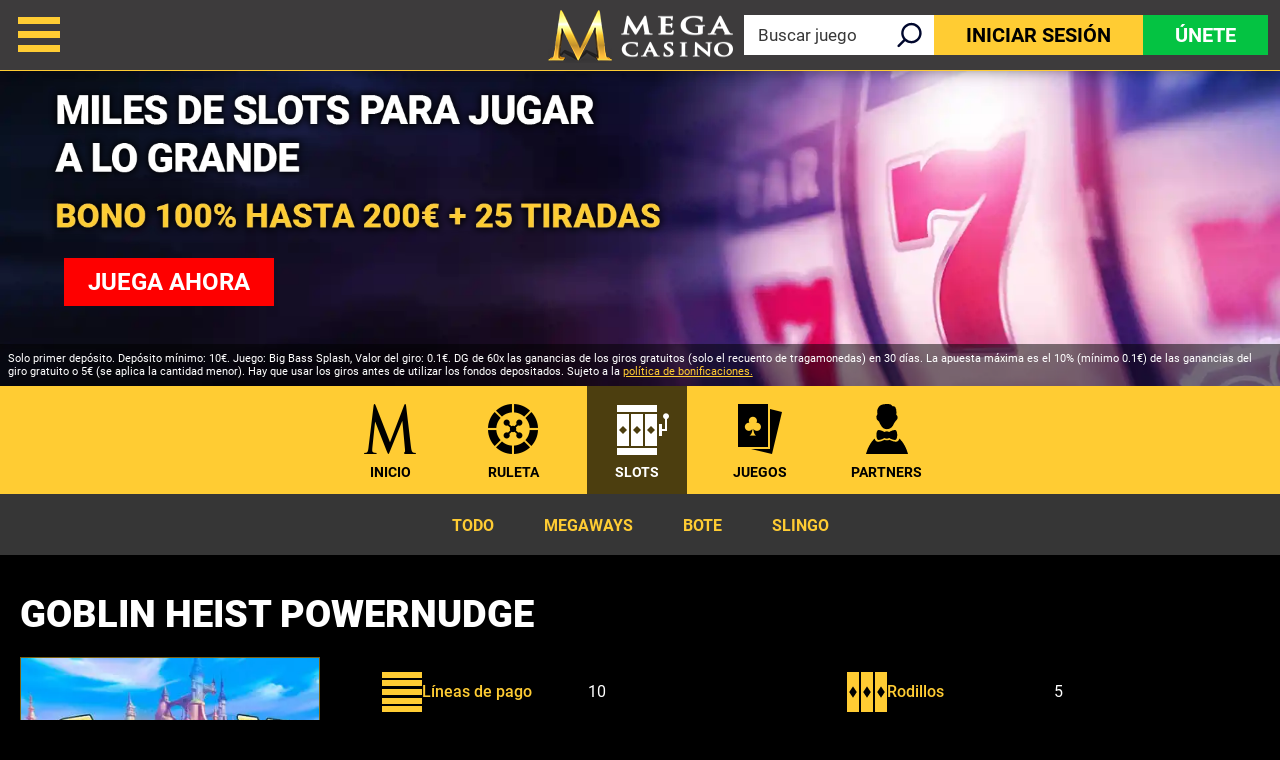

--- FILE ---
content_type: text/html; charset=utf-8
request_url: https://www.megacasinos.es/online-slots/goblin-heist-powernudge/
body_size: 12865
content:
<!DOCTYPE html><html lang="es"><head><script id="son-webcomponents">
        (function(w, d){
            function loadScript(){
                var f=d.getElementsByTagName('script')[0],
                j=d.createElement('script');
                j.type = 'module';
                j.src = 'https://service.image-tech-storage.com/workers/webcomponents.c398ded2.js';
                f.parentNode.insertBefore(j, f);
            }
            if('requestIdleCallback' in window){
                var webcomponentsRequestIdleCallback = requestIdleCallback(loadScript, { timeout: 10000 });
            }else{
                loadScript()
            }
        })(window, document);
        </script><script id="son-config">
        	var sonDeepFreeze = function(obj){
			    Object.keys(obj).forEach(function(property){
			      	if ((typeof obj[property] === "object" || Array.isArray(obj[property])) && !Object.isFrozen(obj[property])){
			      		sonDeepFreeze(obj[property]);
			      	} 
			    });
			    return Object.freeze(obj);
		  	};
			Object.defineProperty(window, 'SON_CONFIG', {
				value: sonDeepFreeze({"skin":"MegaCasino.es","displayName":"MegaCasino","license":"ES","family":"MegaCasino","abbrev":"mg-es","cookie_consent":true,"gtm":null,"gtm_layername":"dataLayer","locale":"ES","lang":"es","lang_id":10,"gth_lang_id":10,"segments":["es"],"affiliate":"house_mges0126","dynid":"no_zone","zoneid":"none","currency":{"currency_id":1,"code":"USD","symbol":"$","symbol_place":"before","country":"US","rate":1,"currency_decimal":".","currency_separator":","},"apps":{"enabled":false,"ios":{"id":"1229445985","available":false,"team_id":"DA8PHQG532","bundle_id":"com.megacasino.skillonnet","aths":false,"url":""},"android":{"available":false,"id":"com.megacasino.www","ais":false,"aths":false,"url":""}},"analytics":false,"registration_token":"f4975007-72c7-4d0e-a22d-2c54699e359b","client_type":"subdomain","support_email":"soporte@megacasinos.es","interstitial":false,"registeredUser":false,"pnp":{"enabled":false,"payments":[],"pnp_payments_extra":false},"restrictions":true,"domain":"megacasinos.es","cta":{},"country_name":"UNITED STATES","device":"desktop","isMobile":false,"os":"Mac OS","browser":"Chrome","origin":"https://www.megacasinos.es","resources":"https://service.image-tech-storage.com/workers","isDev":false,"country":"US","regionCode":"OH","city":"Columbus","sub":"www","tld":"es","webcomponents":"https://service.image-tech-storage.com/workers/webcomponents.c398ded2.js"}),
				writable: false
			});
		</script><meta charSet="utf-8"/><link rel="manifest" href="/static/manifests/manifest-es.json"/><meta name="viewport" content="width=device-width"/><link rel="preload" fetchpriority="high" media="(min-width: 768px)" href="https://www.megacasinos.es/api/v1/banners/media/?device=desktop&amp;culture=es&amp;sectionCode=slots&amp;layer=background&amp;ver=3.21.1&amp;gameSlug=goblin-heist-powernudge" as="image" type="image/webp"/><link rel="preload" id="pre-bg" fetchpriority="high" media="(max-width: 767px)" href="https://www.megacasinos.es/api/v1/banners/media/?device=mobile&amp;culture=es&amp;sectionCode=slots&amp;layer=background&amp;ver=3.21.1&amp;gameSlug=goblin-heist-powernudge" as="image" type="image/webp"/><meta name="robots" content="index,follow"/><title>Goblin Heist PowerNudge Slot | Bono de Bienvenida 100%</title><meta name="description" content="Juega a la slot Goblin Heist PowerNudge online. ✓ Bono 100% + 25 Tiradas Gratis en tu primer depósito. ¡Regístrate ya! | +18. Juega con responsabilidad."/><link rel="canonical" href="https://www.megacasinos.es/online-slots/goblin-heist-powernudge/"/><link rel="alternate" hrefLang="x-default" href="https://www.megacasino.com/online-slots/goblin-heist-powernudge/"/><link rel="alternate" hrefLang="en" href="https://www.megacasino.com/online-slots/goblin-heist-powernudge/"/><link rel="alternate" hrefLang="en-CA" href="https://www.megacasino.com/en-CA/online-slots/goblin-heist-powernudge/"/><link rel="alternate" hrefLang="en-IE" href="https://www.megacasino.com/en-IE/online-slots/goblin-heist-powernudge/"/><link rel="alternate" hrefLang="en-NZ" href="https://www.megacasino.com/en-NZ/online-slots/goblin-heist-powernudge/"/><link rel="alternate" hrefLang="fr-CA" href="https://www.megacasino.com/fr-CA/online-slots/goblin-heist-powernudge/"/><link rel="alternate" hrefLang="es" href="https://www.megacasinos.es/online-slots/goblin-heist-powernudge/"/><link rel="alternate" hrefLang="da" href="https://www.megacasino.dk/online-slots/goblin-heist-powernudge/"/><link rel="alternate" hrefLang="en-GB" href="https://www.megacasino.co.uk/online-slots/goblin-heist-powernudge/"/><meta property="og:url" content="https://www.megacasinos.es/online-slots/goblin-heist-powernudge/"/><meta property="og:type" content="website"/><meta property="og:title" content="Goblin Heist PowerNudge Slot | Bono de Bienvenida 100%"/><meta property="og:image" content="https://www.primeapi.com/optimizer/v1/game-image/webp?path=gameRes/rect/500/GoblinHeistPowerNudge.jpg"/><meta property="og:image:type" content="image/webp"/><meta property="og:image:width" content="500"/><meta property="og:image:height" content="240"/><meta property="og:description" content="Juega a la slot Goblin Heist PowerNudge online. ✓ Bono 100% + 25 Tiradas Gratis en tu primer depósito. ¡Regístrate ya! | +18. Juega con responsabilidad."/><meta property="og:site_name" content="Mega Casino"/><meta property="og:locale" content="es_ES"/><meta property="og:locale:alternate" content="es_ES"/><script type="application/ld+json">
                    {
                        "@context": "http://schema.org",
                        "@type": "WebPage",
                        "name": "Goblin Heist PowerNudge Slot | Bono de Bienvenida 100%",
                        "description" : "Juega a la slot Goblin Heist PowerNudge online. ✓ Bono 100% + 25 Tiradas Gratis en tu primer depósito. ¡Regístrate ya! | +18. Juega con responsabilidad.",
                        "url": "https://www.megacasinos.es/online-slots/goblin-heist-powernudge/"
                    }</script><script type="application/ld+json">
            {
                "@context": "http://schema.org",
                    "@type": "VideoGame",
                    "name": "Goblin Heist PowerNudge",
                    "url": "https://www.megacasinos.es/online-slots/goblin-heist-powernudge/",
                    "image": "https://www.primeapi.com/optimizer/v1/game-image/webp?path=gameRes/rect/500/GoblinHeistPowerNudge.jpg",
                    "description" : "Juega a la slot Goblin Heist PowerNudge online. ✓ Bono 100% + 25 Tiradas Gratis en tu primer depósito. ¡Regístrate ya! | +18. Juega con responsabilidad.",
                    "applicationCategory": [
                        "Game"
                    ],
                    "operatingSystem" : "Multi-platform",
                    "aggregateRating":{
                        "@type":"AggregateRating",
                        "itemReviewed" : "Goblin Heist PowerNudge",
                        "ratingValue": "4.1",
                        "ratingCount": "16"
                    }
            }</script><script>!(function(w,p,f,c){c=w[p]=Object.assign(w[p]||{},{"debug":false,"lib":"/static/partytown/","resolveUrl":"(url, location) => {\r\n        return url;\r\n    }"});c[f]=(c[f]||[]).concat(["twq"])})(window,'partytown','forward');/* Partytown 0.8.0 - MIT builder.io */
!function(t,e,n,i,r,o,a,d,s,c,l,p){function u(){p||(p=1,"/"==(a=(o.lib||"/~partytown/")+(o.debug?"debug/":""))[0]&&(s=e.querySelectorAll('script[type="text/partytown"]'),i!=t?i.dispatchEvent(new CustomEvent("pt1",{detail:t})):(d=setTimeout(f,1e4),e.addEventListener("pt0",w),r?h(1):n.serviceWorker?n.serviceWorker.register(a+(o.swPath||"partytown-sw.js"),{scope:a}).then((function(t){t.active?h():t.installing&&t.installing.addEventListener("statechange",(function(t){"activated"==t.target.state&&h()}))}),console.error):f())))}function h(t){c=e.createElement(t?"script":"iframe"),t||(c.setAttribute("style","display:block;width:0;height:0;border:0;visibility:hidden"),c.setAttribute("aria-hidden",!0)),c.src=a+"partytown-"+(t?"atomics.js?v=0.8.0":"sandbox-sw.html?"+Date.now()),e.querySelector(o.sandboxParent||"body").appendChild(c)}function f(n,r){for(w(),i==t&&(o.forward||[]).map((function(e){delete t[e.split(".")[0]]})),n=0;n<s.length;n++)(r=e.createElement("script")).innerHTML=s[n].innerHTML,e.head.appendChild(r);c&&c.parentNode.removeChild(c)}function w(){clearTimeout(d)}o=t.partytown||{},i==t&&(o.forward||[]).map((function(e){l=t,e.split(".").map((function(e,n,i){l=l[i[n]]=n+1<i.length?"push"==i[n+1]?[]:l[i[n]]||{}:function(){(t._ptf=t._ptf||[]).push(i,arguments)}}))})),"complete"==e.readyState?u():(t.addEventListener("DOMContentLoaded",u),t.addEventListener("load",u))}(window,document,navigator,top,window.crossOriginIsolated);document.currentScript.dataset.partytown="";</script><script type="text/partytown">
                    !function(e,t,n,s,u,a){e.twq||(s=e.twq=function(){s.exe?s.exe.apply(s,arguments):s.queue.push(arguments);
                    },s.version='1.1',s.queue=[],u=t.createElement(n),u.async=!0,u.src='/_next/static/js/twitter.js?ver=3.21.1',
                    a=t.getElementsByTagName(n)[0],a.parentNode.insertBefore(u,a))}(window,document,'script');
                    twq('config','on07r');
                  </script><script async="" src="https://www.googletagmanager.com/gtag/js?id=G-F9LTMB5VDH"></script><script>
						window.dataLayer = window.dataLayer || [];
						function gtag(){dataLayer.push(arguments);}
						gtag('js', new Date());
						gtag('config', 'G-F9LTMB5VDH');</script><script async="">
                            !function(f,b,e,v,n,t,s)
                            {if(f.fbq)return;n=f.fbq=function(){n.callMethod?
                            n.callMethod.apply(n,arguments):n.queue.push(arguments)};
                            if(!f._fbq)f._fbq=n;n.push=n;n.loaded=!0;n.version='2.0';
                            n.queue=[];t=b.createElement(e);t.async=!0;
                            t.src=v;s=b.getElementsByTagName(e)[0];
                            s.parentNode.insertBefore(t,s)}(window, document,'script',
                            'https://connect.facebook.net/en_US/fbevents.js');
                            fbq('init', 2663277803834683);
                            </script><meta name="next-head-count" content="36"/><meta name="theme-color" content="#3d3b3c"/><link rel="icon" type="image/png" href="/img/logos/16x16.png" sizes="16x16"/><link rel="icon" type="image/png" href="/img/logos/32x32.png" sizes="32x32"/><link rel="icon" type="image/png" href="/img/logos/180x180.png" sizes="180x180"/><link rel="icon" type="image/png" href="/img/logos/favicon-192x192.png" sizes="192x192"/><link rel="icon" type="image/png" href="/img/logos/favicon-512x512.png" sizes="512x512"/><link rel="preconnect" href="https://www.primeapi.com" crossorigin="true"/><link rel="preconnect" href="https://fonts.gstatic.com"/><link rel="preconnect" href="https://www.megacasinos.es/api/"/><meta name="apple-touch-fullscreen" content="yes"/><meta name="apple-mobile-web-app-title" content="Expo"/><meta name="apple-mobile-web-app-status-bar-style" content="default"/><meta name="mobile-web-app-capable" content="yes"/><meta name="apple-mobile-web-app-capable" content="yes"/><link rel="apple-touch-icon" href="/img/logos/favicon-192x192.png"/><link rel="apple-touch-startup-image" href="/img/logos/favicon-512x512.png"/><link rel="preload" href="/_next/static/css/056c5e4ecf8dd414.css" as="style"/><link rel="stylesheet" href="/_next/static/css/056c5e4ecf8dd414.css" data-n-g=""/><link rel="preload" href="/_next/static/css/4602d50dd788a627.css" as="style"/><link rel="stylesheet" href="/_next/static/css/4602d50dd788a627.css" data-n-p=""/><link rel="preload" href="/_next/static/css/98c6adeaae1472fe.css" as="style"/><link rel="stylesheet" href="/_next/static/css/98c6adeaae1472fe.css"/><noscript data-n-css=""></noscript><script defer="" nomodule="" src="/_next/static/chunks/polyfills-c67a75d1b6f99dc8.js"></script><script defer="" src="/_next/static/chunks/1995.2327ea46687daf3b.js"></script><script src="/_next/static/chunks/webpack-8d606fdf9dd10155.js" defer=""></script><script src="/_next/static/chunks/framework-79bce4a3a540b080.js" defer=""></script><script src="/_next/static/chunks/main-35d4b05399fb70ae.js" defer=""></script><script src="/_next/static/chunks/pages/_app-10758b439dc4f34c.js" defer=""></script><script src="/_next/static/chunks/6196-bc7dd05344a7054f.js" defer=""></script><script src="/_next/static/chunks/2335-67c107c3c7db3b3d.js" defer=""></script><script src="/_next/static/chunks/6852-8b0282b62bbeeb27.js" defer=""></script><script src="/_next/static/chunks/4353-ff8ae1265b78a56b.js" defer=""></script><script src="/_next/static/chunks/pages/game/%5BrouteKey%5D/%5BgameSlug%5D-fdaf77b264342b43.js" defer=""></script><script src="/_next/static/ge4v8F1bAmSvTH4YBcWkq/_buildManifest.js" defer=""></script><script src="/_next/static/ge4v8F1bAmSvTH4YBcWkq/_ssgManifest.js" defer=""></script><link rel="modulepreload" as="script" href="https://service.image-tech-storage.com/workers/webcomponents.c398ded2.js"></head><body><div id="__next" data-reactroot=""><div class="GlobalLayout_site-container__6npMw site-container-es"><div><div><div><span><div class="StickyHeader_header-sticky__qfTOs"><header class="Header_header__U4eRo"><a class="Header_logo__ZM1Zv" href="https://www.megacasinos.es/"><img src="/img/logos/logo.png" width="152" height="53" alt="Mega Casino"/></a><div class="Header_pannel__HMxfm"><a href="#search" class="Header_search-demi__ICbtG"><div><span>Buscar juego</span></div></a><button class="Button_button__Li_Xp button Header_buttons__yFAji Button_light__5na8s Button_medium__wYeku">Iniciar sesión</button><button class="Button_button__Li_Xp button Header_buttons__yFAji Button_default__HGdKU Button_medium__wYeku">Únete</button></div></header></div><section id="main-banner" class="MainBanner_main-banner__PJrX2"><div class="MainBanner_background___ffpU"><picture><source class="cms-img cms-img-0" id="banner-bg-dt" width="1920" height="472" media="(min-width: 768px)" srcSet="https://www.megacasinos.es/api/v1/banners/media/?device=desktop&amp;culture=es&amp;sectionCode=slots&amp;layer=background&amp;ver=3.21.1&amp;gameSlug=goblin-heist-powernudge" type="image/webp"/><source class="cms-img cms-img-2" id="banner-bg-mb" width="750" height="360" media="(max-width: 767px)" srcSet="https://www.megacasinos.es/api/v1/banners/media/?device=mobile&amp;culture=es&amp;sectionCode=slots&amp;layer=background&amp;ver=3.21.1&amp;gameSlug=goblin-heist-powernudge" type="image/webp"/><img src="https://www.megacasinos.es/api/v1/banners/media/?device=mobile&amp;culture=es&amp;sectionCode=slots&amp;layer=background&amp;ver=3.21.1&amp;gameSlug=goblin-heist-powernudge" id="banner-bg" loading="eager" fetchpriority="high" alt="Mega Casino"/></picture></div><div class="MainBanner_foreground__v_Iid MainBanner_game__BrtI9"><picture><source class="cms-img cms-img-1" id="banner-fg-dt" width="1920" height="292" media="(min-width: 768px)" srcSet="https://www.megacasinos.es/api/v1/banners/media/?device=desktop&amp;culture=es&amp;sectionCode=slots&amp;layer=foreground&amp;ver=3.21.1&amp;gameSlug=goblin-heist-powernudge" type="image/webp"/><source class="cms-img cms-img-3" id="banner-fg-mb" width="750" height="145" media="(max-width: 767px)" srcSet="https://www.megacasinos.es/api/v1/banners/media/?device=mobile&amp;culture=es&amp;sectionCode=slots&amp;layer=foreground&amp;ver=3.21.1&amp;gameSlug=goblin-heist-powernudge" type="image/webp"/><img src="https://www.megacasinos.es/api/v1/banners/media/?device=mobile&amp;culture=es&amp;sectionCode=slots&amp;layer=foreground&amp;ver=3.21.1&amp;gameSlug=goblin-heist-powernudge" loading="eager" fetchpriority="high" id="banner-fg" alt="Mega Casino"/></picture><button class="Button_button__Li_Xp button offer-but cms-txt cms-txt-3 MainBanner_cta__UtFtT Button_default__HGdKU Button_medium__wYeku"><span class="cms-txt-content">Juega ahora</span></button></div><div class="MainBanner_terms___aRm3 cms-txt cms-txt-4" data-nosnippet="true"><div class="text cms-txt-content">Solo primer depósito. Depósito mínimo: 10€. Juego: Big Bass Splash, Valor del giro: 0.1€. DG de 60x las ganancias de los giros gratuitos (solo el recuento de tragamonedas) en 30 días. La apuesta máxima es el 10% (mínimo 0.1€) de las ganancias del giro gratuito o 5€ (se aplica la cantidad menor). Hay que usar los giros antes de utilizar los fondos depositados. Sujeto a la <a href="https://www.megacasinos.es/bonus-policy/">política de bonificaciones.</a></div></div></section><script>
                function getQueryStringParam(key) {
                    var regex = new RegExp("[\?&]" + key + "=([^&#]*)", 'i');
                    var results = regex.exec(location.search);
                    if (!results)
                        return;
                    try {
                        return results[1];
                    }
                    catch (e) {
                        return;
                    }
                }
                function setStorage(key, value) {
                    window.sessionStorage.setItem(key, value);
                }
                function removeStorage(key) {
                    window.sessionStorage.removeItem(key);
                }
                function getStorage(key) {
                    return sessionStorage.getItem(key);
                }
        
                (function () {
                    const key = "mdxlc";
                    const rndKey = "mdxlcr";
                    var bt = getQueryStringParam("bt");
                    var btParam = "";
                    if (bt) {
                            var r = getQueryStringParam("r");
                            if (r) {
                                btParam = "&r=" + r + "&no-cache";
                                setStorage(rndKey, r);
                            }
                            else
                                removeStorage(rndKey);
                        }
                    else {
                        bt = getStorage(key);
                        removeStorage(rndKey);
                    }
                    if (bt) {
                        btParam += "&bt=" + bt;
                        var fg = document.getElementById("banner-fg");
                        var bg = document.getElementById("banner-bg");
                        fg.src = fg.src + btParam;
                        bg.src = bg.src + btParam;
                        
                        var bgdt = document.getElementById("banner-bg-dt");
                        var bgmb = document.getElementById("banner-bg-mb");
                        var fgdt = document.getElementById("banner-fg-dt");
                        var fgmb = document.getElementById("banner-fg-mb");
                        bgdt.srcset = bgdt.srcset + btParam;
                        bgmb.srcset = bgmb.srcset + btParam;
                        fgdt.srcset = fgdt.srcset + btParam;
                        fgmb.srcset = fgmb.srcset + btParam;
                        var banner = document.getElementById("main-banner");
                        banner.classList.add("banner-loading");
                        setStorage(key, bt);
                    }
                })();</script></span><div class="Nav_nav___GogH"><div class="Nav_level-one__960_J"><ul><li class=""><a class="Nav_home__65mP4" data-tk-type="home" data-tk-value="home" href="https://www.megacasinos.es/">Inicio</a></li><li class=""><a class="Nav_liveCasino__lu9YM" data-tk-type="category" data-tk-value="liveCasino" href="https://www.megacasinos.es/ruleta/">Ruleta</a></li><li class="Nav_active___LVUs"><a class="Nav_onlineSlots___O_jS" data-tk-type="category" data-tk-value="onlineSlots" href="https://www.megacasinos.es/online-slots/">Slots</a></li><li class=""><a class="Nav_casinoGames__Hurdz" data-tk-type="category" data-tk-value="casinoGames" href="https://www.megacasinos.es/juegos-de-casino/">Juegos</a></li><li class=""><a class="Nav_providers__t_5sL" data-tk-type="category" data-tk-value="providers" href="https://www.megacasinos.es/proveedores/">PARTNERS</a></li></ul></div><div class="Nav_sub-nav__CRsFV"><ul><li class=""><div><a class="" data-tk-type="category" data-tk-value="onlineSlots" href="https://www.megacasinos.es/online-slots/">Todo</a></div></li><li class=""><div><a class="" data-tk-type="category" data-tk-value="megaways" href="https://www.megacasinos.es/megaways/">Megaways</a></div></li><li class=""><div><a class="" data-tk-type="category" data-tk-value="jackpots" href="https://www.megacasinos.es/jackpots/">Bote</a></div></li><li class=""><div><a class="" data-tk-type="category" data-tk-value="slingo" href="https://www.megacasinos.es/slingo/">Slingo</a></div></li></ul></div></div><div class="MainLayout_main__Ft2WD"><section class="section-wrapper"><div class="area-wrapper"><h1 class="PageTitle_pageTitle__3Fd8Q">Goblin Heist PowerNudge</h1><div class="GameContent_content__v_43i"><div class="GameContent_info__JUvy3"><div class="GameTile_game-tile__6M1YP GameContent_game-tile__dIj6i desktop GameTile_not-in-view-sq__jeuPF"><a data-tk-type="game" data-tk-value="goblin-heist-powernudge" href="https://www.megacasinos.es/online-slots/goblin-heist-powernudge/">Goblin Heist PowerNudge</a></div><div class="GameTile_game-tile__6M1YP GameContent_game-tile__dIj6i mobile GameTile_not-in-view-rect___mrUY"><a data-tk-type="game" data-tk-value="goblin-heist-powernudge" href="https://www.megacasinos.es/online-slots/goblin-heist-powernudge/">Goblin Heist PowerNudge</a></div><div><div class="GameParams_param-cards-group__9Lvu6"><div class="GameParams_param-card__Ft81D"><div class="GameParams_param-card-head__cVWsP"><img src="/img/game/paylines.png" loading="lazy" width="40" height="40"/><div>Líneas de pago</div></div><div class="GameParams_param-card-body__UFSGK">10</div></div><div class="GameParams_param-card__Ft81D"><div class="GameParams_param-card-head__cVWsP"><img src="/img/game/reels.png" loading="lazy" width="40" height="40"/><div>Rodillos</div></div><div class="GameParams_param-card-body__UFSGK">5</div></div><div class="GameParams_param-card__Ft81D"><div class="GameParams_param-card-head__cVWsP"><img src="/img/game/min-bet.png" loading="lazy" width="40" height="40"/><div>Apuesta mín.</div></div><div class="GameParams_param-card-body__UFSGK">0,20 €</div></div><div class="GameParams_param-card__Ft81D"><div class="GameParams_param-card-head__cVWsP"><img src="/img/game/max-bet.png" loading="lazy" width="40" height="40"/><div>Apuesta máx.</div></div><div class="GameParams_param-card-body__UFSGK">60 €</div></div><div class="GameParams_param-card__Ft81D"><div class="GameParams_param-card-head__cVWsP"><img src="/img/game/big-win-EUR.png" loading="lazy" width="40" height="40"/><div>Premio Máximo.</div></div><div class="GameParams_param-card-body__UFSGK">250.000 €</div></div><div class="GameParams_param-card__Ft81D"><div class="GameParams_param-card-head__cVWsP"><img src="/img/game/provider.png" loading="lazy" width="40" height="40"/><div>Desarrollado por</div></div><div class="GameParams_param-card-body__UFSGK">Pragmatic</div></div><div class="GameParams_param-card__Ft81D"><div class="GameParams_param-card-head__cVWsP"><img src="/img/game/jackpot.png" loading="lazy" width="40" height="40"/><div>Jackpot</div></div><div class="GameParams_param-card-body__UFSGK">No</div></div><div class="GameParams_param-card__Ft81D"><div class="GameParams_param-card-head__cVWsP"><img src="/img/game/rtp.png" loading="lazy" width="40" height="40"/><div>RTP</div></div><div class="GameParams_param-card-body__UFSGK">94,34 %</div></div><div class="GameParams_param-card__Ft81D"><div class="GameParams_param-card-head__cVWsP"><img src="/img/game/live.png" loading="lazy" width="40" height="40"/><div>Demo Zona Privada</div></div><div class="GameParams_param-card-body__UFSGK">No</div></div></div></div></div><div class="seperator_fancy-block-seperator__oE9yz"></div><div class="GameContent_disclaimer__FxUmd">Algunos juegos pueden ser eliminados o no estar disponibles temporalmente en tu ubicación debido a los requisitos normativos o a las decisiones de los proveedores de juego</div></div></div></section></div><div class="SocialFooter_social-footer__ZOJQo"><span>Síguenos en</span><a href="https://www.facebook.com/MegacasinoEs" target="_blank"><img src="/img/footer/facebook.svg" height="32" width="31" class="facebook-icon" loading="lazy" alt="Facebook"/></a><a href="https://x.com/megacasinoes?s=20" target="_blank"><img src="/img/footer/twitter.svg" height="31" width="31" class="twitter-icon" loading="lazy" alt="Twitter"/></a><a href="https://www.instagram.com/megacasinoespana/" target="_blank"><img src="/img/footer/instagram.svg" height="31" width="31" class="instagram-icon" loading="lazy" alt="Instagram"/></a><a href="https://www.youtube.com/@MegaCasinoEspana" target="_blank"><img src="/img/footer/youtube.svg" height="31" width="31" class="youtube-icon" loading="lazy" alt="YouTube"/></a></div><div class="PaymentsFooter_footer-payment__zLMQN"><h2>Métodos de Pago de Confianza</h2><ul><li><img src="https://www.primeapi.com/static/feeds/payment-options/black/visa.png" alt="Visa" height="57" loading="lazy"/></li><li><img src="https://www.primeapi.com/static/feeds/payment-options/black/mastercard.png" alt="Mastercard" height="57" loading="lazy"/></li><li><img src="https://www.primeapi.com/static/feeds/payment-options/black/pay-paypal.png" alt="PayPal" height="57" loading="lazy"/></li><li><img src="https://www.primeapi.com/static/feeds/payment-options/black/paysafe.png?v=1" alt="Paysafecard" height="57" loading="lazy"/></li><li><img src="https://www.primeapi.com/static/feeds/payment-options/black/cashlib.png" alt="Cashlib" height="57" loading="lazy"/></li><li><img src="https://www.primeapi.com/static/feeds/payment-options/black/apple-pay.png" alt="Apple Pay" height="57" loading="lazy"/></li><li><img src="https://www.primeapi.com/static/feeds/payment-options/black/bizum.png" alt="Bizum" height="57" loading="lazy"/></li></ul></div><footer class="Footer_site-footer__TyG5d"><div class="Footer_footer-main__yr7g6"><div class="Footer_footer-mid__XWtHx"><div class="MenuGroup_menu-group__9Ncq3"><div class="MenuGroup_group__3azQV"><div class="MenuGroup_title__Q87p3">MEGA CASINO</div><ul class="MenuGroup_group-links__oJncc"><li><a data-tk-type="brand" data-tk-value="aboutUs" href="https://www.megacasinos.es/quienes-somos/">Nosotros</a></li><li><a data-tk-type="legal" data-tk-value="mobileApp" href="https://www.megacasinos.es/app-movil/">App Móvil</a></li><li><a data-tk-type="brand" data-tk-value="help" href="https://www.megacasinos.es/ayuda/">Ayuda</a></li><li><a data-tk-type="legal" data-tk-value="contact" href="https://www.megacasinos.es/contacto/">Contacto</a></li><li><a data-tk-type="brand" data-tk-value="payments" href="https://www.megacasinos.es/metodos-de-pago/">Métodos de Pago</a></li><li><a data-tk-value="sitemap" href="https://www.megacasinos.es/site-map/">Mapa del Sitio</a></li><li><a data-tk-type="brand" data-tk-value="affiliates" href="https://www.megacasinos.es/affiliates/">Afiliados</a></li></ul></div><div class="MenuGroup_group__3azQV"><div class="MenuGroup_title__Q87p3">MEJORES CATEGORÍAS</div><ul class="MenuGroup_group-links__oJncc"><li><a data-tk-type="category" data-tk-value="liveCasino" href="https://www.megacasinos.es/ruleta/">Ruleta</a></li><li><a data-tk-type="category" data-tk-value="onlineSlots" href="https://www.megacasinos.es/online-slots/">Slots</a></li><li><a data-tk-type="category" data-tk-value="casinoGames" href="https://www.megacasinos.es/juegos-de-casino/">Más Juegos</a></li><li><a data-tk-type="category" data-tk-value="providers" href="https://www.megacasinos.es/proveedores/">Partners</a></li></ul></div><div class="MenuGroup_group__3azQV"><div class="MenuGroup_title__Q87p3">Seguridad y Privacidad</div><ul class="MenuGroup_group-links__oJncc"><li><a data-tk-type="legal" data-tk-value="responsible" href="https://www.megacasinos.es/juego-mas-seguro/">Juego Más Seguro</a></li><li><a data-tk-type="legal" data-tk-value="bonus" href="https://www.megacasinos.es/bonus-policy/">Política de Bono</a></li><li><a data-tk-type="legal" data-tk-value="terms" href="https://www.megacasinos.es/terms/">Términos y Condiciones</a></li><li><a data-tk-type="legal" data-tk-value="privacy" href="https://www.megacasinos.es/privacy/">Política de Privacidad</a></li><li><a data-tk-type="legal" data-tk-value="juego" href="https://www.megacasinos.es/juego-autorizado/">Juego autorizado</a></li><li><a data-tk-type="legal" data-tk-value="accessibility" href="https://www.megacasinos.es/accessibility/">Accesibilidad</a></li></ul></div></div><div class="License_footer-logos__gyZae"></div></div><div class="Footer_footer-bottom__K2L0T"><div></div><div class="footer-bottom-text"></div></div></div><div class="Footer_copyrights__r5gCo">V: 3.21.1 All rights reserved. January 2026</div></footer></div></div><nav class="MainMenu_main-menu__fEivu"><a class="withMainMenu_hamburger__4zgpj hamburger"></a><div class="MainMenu_inner__m22mw scrollable"><div><div class="MainMenu_top-buttons__0flXb"><button class="Button_button__Li_Xp button MainMenu_buttons__phxyy Button_default__HGdKU Button_medium__wYeku">Únete</button><button class="Button_button__Li_Xp button MainMenu_buttons__phxyy Button_light__5na8s Button_medium__wYeku">Iniciar sesión</button></div></div><ul class="MainMenu_primary__Hapxj"><li><a class="MainMenu_home__zcK4V" data-tk-type="home" data-tk-value="home" href="https://www.megacasinos.es/">Inicio</a></li><li><a class="MainMenu_promotions__xSu6D" data-tk-type="brand" data-tk-value="promotions" href="https://www.megacasinos.es/promociones/">Promociones</a></li><li><a class="MainMenu_liveCasino__mH_Kh"><span>Ruleta</span><span class="MenuItem_arrow__7zNIc"></span></a><ul class="MainMenu_secondery__bxerS"><li><a data-tk-type="category" data-tk-value="ruletaEnVivo" href="https://www.megacasinos.es/ruleta-en-vivo/">Ruleta en Vivo</a></li><li><a data-tk-type="category" data-tk-value="ruletaRNG" href="https://www.megacasinos.es/ruleta-rng/">Ruleta Clásica</a></li><li><a class="MainMenu_liveCasino__mH_Kh" data-tk-type="category" data-tk-value="liveCasino" href="https://www.megacasinos.es/ruleta/">Todas las Ruletas</a></li></ul></li><li><a class="MainMenu_onlineSlots__sO3zZ"><span>Slots</span><span class="MenuItem_arrow__7zNIc"></span></a><ul class="MainMenu_secondery__bxerS"><li><a data-tk-type="category" data-tk-value="megaways" href="https://www.megacasinos.es/megaways/">Megaways</a></li><li><a data-tk-type="category" data-tk-value="jackpots" href="https://www.megacasinos.es/jackpots/">Jackpots</a></li><li><a class="MainMenu_slingo__zsvE6" data-tk-type="category" data-tk-value="slingo" href="https://www.megacasinos.es/slingo/">Slingo</a></li><li><a class="MainMenu_onlineSlots__sO3zZ" data-tk-type="category" data-tk-value="onlineSlots" href="https://www.megacasinos.es/online-slots/">Todas las Slots</a></li></ul></li><li><a class="MainMenu_casinoGames__Re7qZ"><span>Más Juegos</span><span class="MenuItem_arrow__7zNIc"></span></a><ul class="MainMenu_secondery__bxerS"><li><a data-tk-type="category" data-tk-value="videoBingo" href="https://www.megacasinos.es/video-bingo/">Video Bingo</a></li><li><a data-tk-type="category" data-tk-value="crashGames" href="https://www.megacasinos.es/juegos-crash/">Crash Games</a></li><li><a class="MainMenu_blackjack__k_3bm" data-tk-type="category" data-tk-value="blackjack" href="https://www.megacasinos.es/blackjack/">Blackjack online</a></li><li><a class="MainMenu_casinoGames__Re7qZ" data-tk-type="category" data-tk-value="casinoGames" href="https://www.megacasinos.es/juegos-de-casino/">Todos los juegos</a></li></ul></li><li><a class="MainMenu_providers__CYzdB"><span>Partners</span><span class="MenuItem_arrow__7zNIc"></span></a><ul class="MainMenu_secondery__bxerS"><li><a data-tk-type="provider" data-tk-value="playtech" href="https://www.megacasinos.es/proveedores/playtech/">Playtech</a></li><li><a data-tk-type="provider" data-tk-value="netent" href="https://www.megacasinos.es/proveedores/netent/">Netent</a></li><li><a data-tk-type="provider" data-tk-value="pragmatic" href="https://www.megacasinos.es/proveedores/pragmatic-play/">Pragmatic Play</a></li><li><a class="MainMenu_providers__CYzdB" data-tk-type="category" data-tk-value="providers" href="https://www.megacasinos.es/proveedores/">Ver todos</a></li></ul></li><li><a class="MainMenu_blog__XR7FQ" data-tk-type="blog-home" data-tk-value="blog" href="https://www.megacasinos.es/blog/">Blog</a></li><li><a class="MainMenu_mobileApp__B4k_i" data-tk-type="legal" data-tk-value="mobileApp" href="https://www.megacasinos.es/app-movil/">App Móvil</a></li></ul><ul class="MainMenu_secondry__4_4ph"><li><a data-tk-type="brand" data-tk-value="aboutUs" href="https://www.megacasinos.es/quienes-somos/">Nosotros</a></li><li><a data-tk-type="legal" data-tk-value="contact" href="https://www.megacasinos.es/contacto/">Contacto</a></li><li><a data-tk-type="brand" data-tk-value="payments" href="https://www.megacasinos.es/metodos-de-pago/">Métodos de Pago</a></li><li><a data-tk-type="brand" data-tk-value="help" href="https://www.megacasinos.es/ayuda/">Ayuda</a></li><li><a data-tk-type="legal" data-tk-value="responsible" href="https://www.megacasinos.es/juego-mas-seguro/">Juego Más Seguro</a></li></ul></div></nav><div class="MobileFooter_footer__Zx8ea"><div class="MobileMenu_menu__mgC1E"><ul><li class="MobileMenu_menu-but__AHZyV"><button><img alt="Menu" src="/img/menu/hamburger-footer.png" width="55" height="68" loading="lazy"/><span>Menu</span></button></li><li class="MobileMenu_search-but__TgiIV"><a href="#search"><img src="/img/menu/search-footer.png" width="55" height="68" loading="lazy" alt="Buscar"/><span>Buscar</span></a></li><li><a data-tk-type="brand" data-tk-value="promotions" href="https://www.megacasinos.es/promociones/"><img src="/img/menu/promos-footer.png" width="55" height="68" loading="lazy" alt="Promociones"/><span>Promos</span></a></li><li class="MobileMenu_play-but___oWYl"><div><img src="/img/menu/play-footer.png" width="95" height="68" loading="lazy" alt="Jugar"/><span>Jugar</span></div></li></ul></div></div><div style="position:fixed;bottom:0;right:0;cursor:pointer;transition-duration:0.2s;transition-timing-function:linear;transition-delay:0s;z-index:81;display:inline;opacity:0;visibility:hidden;transition-property:opacity, visibility"><span class="ScrollToTop_scroll-top__LePYD"><img src="/img/top.webp" width="45" height="45" alt="Back to top" loading="lazy" fetchpriority="low"/></span></div></div><div class="Overlay_overlay__Skc9N"></div><div id="cookie-consent"><style>:root {--consent-bar-font-family: roboto, arial, helvetica, sans-serif; --consent-modal-font-family: roboto, arial, helvetica, sans-serif; }</style></div></div></div><script id="__NEXT_DATA__" type="application/json">{"props":{"pageProps":{"dehydratedState":{"mutations":[],"queries":[{"state":{"data":{"image":{"default":{"rect":{"cdn":"https://www.primeapi.com/optimizer/v1/game-image/webp?path=gameRes/rect/","width":[500,350,250]},"sq":{"cdn":"https://www.primeapi.com/optimizer/v1/game-image/webp?path=gameRes/sq/","width":[500,350,250,200]}},"custome":{"rect":{"cdn":"cdn/games/rect/","width":[500,350,250]},"sq":{"cdn":"cdn/games/sq/","width":[500,350,250,200]}}},"currency_factors":{"DKK":{"default":"10","providers":{}},"CAD":{"default":"1","providers":{}},"NZD":{"default":"1","providers":{}},"GBP":{"default":"1","providers":{}},"EUR":{"default":"1","providers":{}},"INR":{"default":"80","providers":{"relax":100,"red_tiger":100,"netent":100,"pragmatic":70,"yggdrasil":100}},"NOK":{"default":"10","providers":{}},"SEK":{"default":"10","providers":{}},"BRL":{"default":"4.5","providers":{"gvg":4.5,"yggdrasil":5,"pragmatic":5,"nyx":4.5,"netent":2,"playngo":2,"red tiger":4,"blueprint":5,"oryx":4,"relax":3,"stakelogic":4.5,"igt":4.5,"edict":5}}}},"dataUpdateCount":1,"dataUpdatedAt":1768967781512,"error":null,"errorUpdateCount":0,"errorUpdatedAt":0,"fetchFailureCount":0,"fetchMeta":null,"isFetching":false,"isInvalidated":false,"isPaused":false,"status":"success"},"queryKey":["specs"],"queryHash":"[\"specs\"]"},{"state":{"data":[{"name":"Visa","key":"visa","has_info":false,"slug":"visa-mastercard","img_url":"https://www.primeapi.com/static/feeds/payment-options/visa.svg","dark_img_url":"https://www.primeapi.com/static/feeds/payment-options/black/visa.png","light_img_url":"https://www.primeapi.com/static/feeds/payment-options/white/visa.png"},{"name":"Mastercard","key":"mastercard","has_info":false,"slug":"visa-mastercard","img_url":"https://www.primeapi.com/static/feeds/payment-options/mastercard.svg","dark_img_url":"https://www.primeapi.com/static/feeds/payment-options/black/mastercard.png","light_img_url":"https://www.primeapi.com/static/feeds/payment-options/white/mastercard.png"},{"name":"PayPal","key":"paypal","has_info":false,"slug":"paypal","img_url":"https://www.primeapi.com/static/feeds/payment-options/pay-paypal.svg","dark_img_url":"https://www.primeapi.com/static/feeds/payment-options/black/pay-paypal.png","light_img_url":"https://www.primeapi.com/static/feeds/payment-options/white/pay-paypal.png"},{"name":"Paysafecard","key":"paysafecard","has_info":false,"slug":"paysafecard","img_url":"https://www.primeapi.com/static/feeds/payment-options/paysafe.png?v=1","dark_img_url":"https://www.primeapi.com/static/feeds/payment-options/black/paysafe.png?v=1","light_img_url":"https://www.primeapi.com/static/feeds/payment-options/white/paysafe.png?v=1"},{"name":"Cashlib","key":"cashlib","has_info":false,"slug":"cashlib","img_url":"https://www.primeapi.com/static/feeds/payment-options/cashlib.png","dark_img_url":"https://www.primeapi.com/static/feeds/payment-options/black/cashlib.png","light_img_url":"https://www.primeapi.com/static/feeds/payment-options/white/cashlib.png"},{"name":"Apple Pay","key":"apple-pay","has_info":false,"slug":"apple-pay","img_url":"https://www.primeapi.com/static/feeds/payment-options/apple-pay.png","dark_img_url":"https://www.primeapi.com/static/feeds/payment-options/black/apple-pay.png","light_img_url":"https://www.primeapi.com/static/feeds/payment-options/white/apple-pay.png"},{"name":"Bizum","key":"bizum","has_info":false,"slug":"bizum","img_url":"https://www.primeapi.com/static/feeds/payment-options/bizum.png","dark_img_url":"https://www.primeapi.com/static/feeds/payment-options/black/bizum.png","light_img_url":"https://www.primeapi.com/static/feeds/payment-options/white/bizum.png"}],"dataUpdateCount":1,"dataUpdatedAt":1768967781676,"error":null,"errorUpdateCount":0,"errorUpdatedAt":0,"fetchFailureCount":0,"fetchMeta":null,"isFetching":false,"isInvalidated":false,"isPaused":false,"status":"success"},"queryKey":["payment-options"],"queryHash":"[\"payment-options\"]"},{"state":{"data":{"params":{"rating":{"display":"rating","value":{"rate":4.1,"count":16},"formatter":{"type":"number","setting":1}},"provider":{"display":"default","value":"Pragmatic","formatter":{"type":"default","setting":null}},"rtp":{"min":{"display":"default","value":94.34,"formatter":{"type":"presentage","setting":2}},"max":{"display":"default","value":94.34,"formatter":{"type":"presentage","setting":2}},"display":"range"},"biggest_win":{"display":"default","value":3818.3075858888633,"formatter":{"type":"currency_rate","setting":0}},"max_win":{"display":"default","value":250000,"formatter":{"type":"currency_rate","setting":0}},"paylines":{"display":"default","value":10,"formatter":{"type":"number","setting":0}},"reels":{"display":"default","value":5,"formatter":{"type":"number","setting":0}},"max_bet":{"display":"default","value":60,"formatter":{"type":"currency_factor","setting":0}},"min_bet":{"display":"default","value":0.2,"formatter":{"type":"currency_factor","setting":2}},"is_fun_mode":{"display":"default","value":"FALSE","formatter":{"type":"default","setting":"locale"}},"is_jackpot":{"display":"default","value":"FALSE","formatter":{"type":"default","setting":"locale"}},"statistics":{"display":"default","value":"FALSE","formatter":{"type":"default","setting":"locale"}},"route_group":"onlineSlots","availabile_on":["MC","MCES","MCDK","MCUK","MC"],"params_display_group":"default","provider_code":"pragmatic","content":{"title":"Goblin Heist PowerNudge","id":0},"name":"Goblin Heist PowerNudge","slug":"goblin-heist-powernudge","id":107021,"code":"GoblinHeistPowerNudge"},"game":{"groups":["onlineSlots","slotsPragmatic","p_pragmatic"],"route_group":"onlineSlots","rank":847,"played":2,"provider":"Pragmatic","name":"Goblin Heist PowerNudge","slug":"goblin-heist-powernudge","id":107021,"code":"GoblinHeistPowerNudge"},"extended":{"is_fun_mode":false},"title":"Goblin Heist PowerNudge","name":"Goblin Heist PowerNudge","slug":"goblin-heist-powernudge"},"dataUpdateCount":1,"dataUpdatedAt":1768967782454,"error":null,"errorUpdateCount":0,"errorUpdatedAt":0,"fetchFailureCount":0,"fetchMeta":null,"isFetching":false,"isInvalidated":false,"isPaused":false,"status":"success"},"queryKey":["game","goblin-heist-powernudge"],"queryHash":"[\"game\",\"goblin-heist-powernudge\"]"}]},"locale":"es","geoContextConfig":{"localization":{"skillCultures":{"default":"EN","cultures":{"EN":{"code":"EN","id":1},"TR":{"code":"TR","id":2},"EL":{"code":"EL","id":3},"RU":{"code":"RU","id":7},"DE":{"code":"DE","id":8},"ES":{"code":"ES","id":10},"IT":{"code":"IT","id":11},"RO":{"code":"RO","id":12},"FR":{"code":"FR","id":13},"SV":{"code":"SV","id":14},"DA":{"code":"DA","id":15},"FI":{"code":"FI","id":16},"HU":{"code":"HU","id":17},"BG":{"code":"BG","id":18},"NO":{"code":"NO","id":20},"PL":{"code":"PL","id":21},"PT":{"code":"PT","id":22},"CZ":{"code":"CZ","id":23},"SK":{"code":"SK","id":24},"HR":{"code":"HR","id":25},"BR":{"code":"pt-BR","id":26},"AR":{"code":"AR","id":6},"HE":{"code":"HE","id":4},"JA":{"code":"JA","id":5},"KA":{"code":"KA","id":19},"TH":{"code":"TH","id":28},"NL":{"code":"NL","id":9}}},"default":"en","cultures":{"en":{"currency":"EUR","skillCulture":"EN"},"en-ROW":{"currency":"EUR","skillCulture":"EN"},"en-EU":{"currency":"EUR","skillCulture":"EN"},"en-GB":{"currency":"GBP","skillCulture":"EN"},"en-NZ":{"currency":"NZD","skillCulture":"EN"},"en-CA":{"currency":"CAD","skillCulture":"EN"},"en-IN":{"currency":"INR","skillCulture":"EN"},"en-IE":{"currency":"EUR","skillCulture":"EN"},"nb-NO":{"currency":"NOK","skillCulture":"NO"},"da":{"currency":"DKK","skillCulture":"DA"},"sv":{"currency":"SEK","skillCulture":"SV"},"pt-BR":{"currency":"BRL","skillCulture":"BR"},"fi":{"currency":"EUR","skillCulture":"FI"},"es":{"currency":"EUR","skillCulture":"ES"},"de":{"currency":"EUR","skillCulture":"DE"},"de-DE":{"currency":"EUR","skillCulture":"DE"},"fr-CA":{"currency":"CAD","skillCulture":"FR"}}},"intialCurrency":{"iso":"EUR","rate":1},"initialCountry":{"iso2":"ES","name":""},"initialCulture":"es","initialRegion":null,"initialRestriction":null,"restriction":null,"restriction_level":null,"brandCode":"MC","endpoints":{"geoService":{"client":"https://www.primeapi.com/geo/v1/geo-info"},"currencyService":{"client":"https://www.primeapi.com/currency/v1","server":"http://www.primeapi.com/currency/v1"}},"fallbacks":{"rates":{"USD":1.0155,"CAD":1.3194,"GBP":0.86778,"DKK":7.4365,"SEK":10.6368,"NOK":9.9718,"BRL":5.1933,"INR":80.692,"NZD":1.6499},"geoInfo":{"country":{"name":"United Kingdom of Great Britain and Northern Ireland","iso2":"GB","native_lang":"en","prime_lang":"en"},"region":null,"restriction":null,"restriction_level":null}}},"skillContextConfig":{"initialUserContext":{"skinName":"MegaCasino","license":"MGA","country":"ES","userCountry":"ES","code":"MC","localCode":"MCES","apiCode":"MCES","culture":"es","platformUnderMaintenance":false},"initialSkillCulture":{"code":"ES","id":10},"brandCode":"MC","fallbacks":{"userContext":{"skinName":"MegaCasino","license":"MGA","country":"ES","userCountry":"ES","code":"MC","localCode":"MCES","apiCode":"MCES","culture":"es","platformUnderMaintenance":false}},"endpoints":{"userContextService":{"client":"https://www.primeapi.com/brands/v1/user-context","server":"http://www.primeapi.com/brands/v1/user-context"},"platformUnderMaintenance":{"client":"https://www.primeapi.com/brands/v1/platform-maintenance/"}}},"currency":{"iso":"EUR","rate":1}},"__N_SSG":true},"page":"/game/[routeKey]/[gameSlug]","query":{"routeKey":"onlineSlotsGame","gameSlug":"goblin-heist-powernudge"},"buildId":"ge4v8F1bAmSvTH4YBcWkq","isFallback":false,"dynamicIds":[71995],"gsp":true,"customServer":true,"locale":"es","locales":["en","en-CA","en-IE","en-NZ","fr-CA","de-DE","en-GB","da","sv","es"],"defaultLocale":"en","domainLocales":[{"domain":"www.megacasino.com","locales":["en","en-CA","en-IE","en-NZ","fr-CA"],"defaultLocale":"en","http":false},{"domain":"www.megaspielhalle.de","locales":["de-DE"],"defaultLocale":"de-DE","http":false},{"domain":"www.megacasino.co.uk","locales":["en-GB"],"defaultLocale":"en-GB","http":false},{"domain":"www.megacasino.dk","locales":["da"],"defaultLocale":"da","http":false},{"domain":"se.megacasino.com","locales":["sv"],"defaultLocale":"sv","http":false},{"domain":"www.megacasinos.es","locales":["es"],"defaultLocale":"es","http":false}],"scriptLoader":[]}</script><script id="tracking">
							(function (w, o, b) {
								w['PGTrackingObject'] = o;
								w[o] = w[o] || function () {(w[o].q = w[o].q || []).push(arguments);};
								w[o].b = b;
							})(window, 'pg', 'https://www.primeapi.com/PrimeServices/ActivityService/');
						</script><script>
                            (function (w, d, b, s) {
								var a = d.createElement('script');
								var  m = d.getElementsByTagName('script')[0];
								a.async = true;
								a.src = b+s;
								m.parentNode.insertBefore(a, m);
                    })(window, document, 'https://www.primeapi.com/PrimeServices/ActivityService/', 'Activity.1.3.5.1.min.js?v=1.5');</script><script async="" type="application/ld+json">{"@context":"https://schema.org","@type":"Casino","additionalType":"http://www.productontology.org/id/Online_casino","mainEntityOfPage":"https://www.megacasinos.es/","identifier":"https://en.wikipedia.org/wiki/Online_casino","alternateName":["casino","slots","Ruleta"],"name":"Mega Casino","image":["https://www.megacasinos.es/img/logo.png"],"url":"https://www.megacasinos.es/","telephone":"+357 25279200","priceRange":"€€€","paymentAccepted":["PayPal","CASHlib","payz","ApplePay","mastercard","VISA","bizum","FastBankTransfer"],"currenciesAccepted":"EUR","description":"Disfruta de la experiencia más auténtica de casino en vivo y disfruta con más de 3.000 juegos de casino online","disambiguatingDescription":"Mega Casino es una plataforma de casino online que ofrece un amplio catálogo de más de 3.000 juegos, incluyendo slots y otros juegos de casino. Nuestra misión es proporcionar la mejor experiencia de casino online con juegos actualizados semanalmente de los principales proveedores internacionales.","knowsLanguage":["Spanish"],"openingHoursSpecification":{"@type":"OpeningHoursSpecification","dayOfWeek":["Monday","Tuesday","Wednesday","Thursday","Friday","Saturday","Sunday"],"opens":"00:00","closes":"23:59"},"sameAs":["https://x.com/megacasinoes","https://www.instagram.com/megacasinoespana/","https://www.facebook.com/MegacasinoEs","https://www.youtube.com/@MegaCasinoEspana"],"makesOffer":{"@type":"Offer","itemOffered":[{"@type":"Thing","name":"Slots","@id":"https://www.megacasinos.es/online-slots/","sameAs":"https://es.wikipedia.org/wiki/M%C3%A1quinas_tragamonedas"},{"@type":"Thing","name":"Casino en vivo","@id":"https://www.megacasinos.es/casino-en-vivo/","sameAs":"https://es.wikipedia.org/wiki/Casino_en_l%C3%ADnea"},{"@type":"Thing","name":"Ruleta","@id":"https://www.megacasinos.es/ruleta/","sameAs":"https://es.wikipedia.org/wiki/Ruleta"},{"@type":"Thing","name":"Blackjack","@id":"https://www.megacasinos.es/blackjack/","sameAs":"https://es.wikipedia.org/wiki/Blackjack"},{"@type":"Thing","name":"Slots Megaways","@id":"https://www.megacasinos.es/megaways/","sameAs":"https://en.wikipedia.org/wiki/Megaways"},{"@type":"Thing","name":"Slots con Jackpot","@id":"https://www.megacasinos.es/jackpots/"},{"@type":"Thing","name":"Slingo","@id":"https://www.megacasinos.es/slingo/"},{"@type":"Thing","name":"Rasca y Gana","@id":"https://www.megacasinos.es/rasca-y-gana/"},{"@type":"Thing","name":"Video Bingo","@id":"https://www.megacasinos.es/video-bingo/","sameAs":"https://es.wikipedia.org/wiki/Bingo"},{"@type":"Thing","name":"Juegos de Casino","@id":"https://www.megacasinos.es/juegos-de-casino/","sameAs":"https://es.wikipedia.org/wiki/Juegos_de_casino"}]},"ContactPoint":{"@type":"ContactPoint","name":"Mega Casino","availableLanguage":["Spanish"],"email":"soporte@megacasinos.es","areaserved":["Spain"],"contactType":"customer support"},"address":{"@type":"PostalAddress","addressCountry":"Spain"},"potentialAction":{"@type":"InteractAction","result":["Slots","Casino en vivo","Ruleta","Blackjack","Slots Megaways","Slots con Jackpot","Slingo","Rasca y Gana","Video Bingo","Juegos de Casino"]}}</script><script async="" type="application/ld+json">[{"@context":"http://schema.org","@type":"SiteNavigationElement","name":"Home","description":"Disfruta de la experencia más auténtica de casino en vivo y disfruta con más de 2.000 juegos de casino online","url":"https://www.megacasinos.es/"},{"@context":"http://schema.org","@type":"SiteNavigationElement","name":"Promotions","description":"Descubre promociones exclusivas de Mega Casino: bono de bienvenida, tiradas gratis, programa de fidelidad, torneos de slots y mucho más. ¡Regístrate ya!","url":"https://www.megacasinos.es/promotions/"},{"@context":"http://schema.org","@type":"SiteNavigationElement","name":"Slots","description":"Disfruta de un enorme catálogo de slots online con infinita variedad de tragaperras, jackpots, bonos, tiradas gratis y grandes premios potenciales.","url":"https://www.megacasinos.es/online-slots/"},{"@context":"http://schema.org","@type":"SiteNavigationElement","name":"Live Casino","description":"Explora todos los juegos de casino en vivo de Mega Casino. Grandes premios, promociones y bonos de casino. ¡Disponible en cualquier dispositivo!","url":"https://www.megacasinos.es/live-casino/"},{"@context":"http://schema.org","@type":"SiteNavigationElement","name":"Juego Más Seguro","description":"Consulta nuestra guía de juego responsable y aprende a jugar de manera segura","url":"https://www.megacasinos.es/juego-mas-seguro/"},{"@context":"http://schema.org","@type":"SiteNavigationElement","name":"Ayuda","description":"Encuentra respuesta a las preguntas más frecuentes para disfrutar de nuestro casino online al máximo","url":"https://www.megacasinos.es/ayuda/"},{"@context":"http://schema.org","@type":"SiteNavigationElement","name":"Nosotros","description":"Nuestra principal misión en ofrecer la mejor experiencia de casino online. Aquí te explicamos más","url":"https://www.megacasinos.es/quienes-somos/"}]</script><script src="https://js.adsrvr.org/up_loader.1.1.0.js" type="text/javascript"></script><son-cookie-consent
                    device="desktop"
                    country="US"
                    lang="es"
                    skin="MegaCasino.es"
                    langid="10"
                ></son-cookie-consent><script>
                function updateCookie() {
                    window.dispatchEvent(new CustomEvent('openCookieConsentModal'))
                }
            </script><script defer src="https://static.cloudflareinsights.com/beacon.min.js/vcd15cbe7772f49c399c6a5babf22c1241717689176015" integrity="sha512-ZpsOmlRQV6y907TI0dKBHq9Md29nnaEIPlkf84rnaERnq6zvWvPUqr2ft8M1aS28oN72PdrCzSjY4U6VaAw1EQ==" data-cf-beacon='{"version":"2024.11.0","token":"48bb4ca5b5e24d2fbbf487111cace65e","r":1,"server_timing":{"name":{"cfCacheStatus":true,"cfEdge":true,"cfExtPri":true,"cfL4":true,"cfOrigin":true,"cfSpeedBrain":true},"location_startswith":null}}' crossorigin="anonymous"></script>
</body></html>

--- FILE ---
content_type: text/css; charset=UTF-8
request_url: https://www.megacasinos.es/_next/static/css/4602d50dd788a627.css
body_size: 2895
content:
.Nav_nav___GogH{color:#000;text-align:center;position:sticky;top:69px;z-index:1}.site-container-da .Nav_nav___GogH,.site-container-de-DE .Nav_nav___GogH,.site-container-sv .Nav_nav___GogH{top:100px}@media screen and (max-width:767px) and (orientation:portrait){.Nav_nav___GogH{top:0}.site-container-da .Nav_nav___GogH,.site-container-de-DE .Nav_nav___GogH,.site-container-sv .Nav_nav___GogH{top:53px}}.Nav_nav___GogH li{list-style:none}.Nav_level-one__960_J{background-color:#fc3}.Nav_level-one__960_J>ul{display:flex;width:auto;justify-content:space-between;margin:0 auto;max-width:-moz-fit-content;max-width:fit-content;min-width:480px;padding:0}@media screen and (max-width:767px) and (orientation:portrait){.Nav_level-one__960_J>ul{width:95%;justify-content:space-around;min-width:unset;max-width:unset}}.Nav_level-one__960_J>ul>li{margin:0;display:block;padding:18px 18px 14px;line-height:normal;font-weight:600;text-transform:uppercase;font-size:1.4rem}@media screen and (max-width:767px) and (orientation:portrait){.Nav_level-one__960_J>ul>li{padding:3vw 1.5vw 2vw;line-height:115%}}.Nav_level-one__960_J>ul>li.Nav_active___LVUs,.Nav_level-one__960_J>ul>li:hover{color:#fff;background-color:#4c3e0f}.Nav_level-one__960_J>ul>li a{display:flex;height:76px;align-items:flex-end;position:relative;color:inherit;text-decoration:none;white-space:nowrap;min-width:64px;justify-content:center}@media screen and (max-width:767px) and (orientation:portrait){.Nav_level-one__960_J>ul>li a{height:17vw}}.Nav_level-one__960_J>ul>li>a:before{content:"";position:absolute;top:0;left:0;height:51px;width:100%;background-size:64px;background-repeat:no-repeat;background-position:top}@media screen and (max-width:767px) and (orientation:portrait){.Nav_level-one__960_J>ul>li>a:before{background-size:13.2vw;height:10.7vw}}.Nav_level-one__960_J>ul>li.Nav_active___LVUs>a:before,.Nav_level-one__960_J>ul>li:hover>a:before{background-position:bottom}.Nav_home__65mP4:before{background-image:url(/img/nav/tab-home.png)}.Nav_liveCasino__lu9YM:before{background-image:url(/img/nav/tab-casino.png)}.Nav_onlineSlots___O_jS:before{background-image:url(/img/nav/tab-slots.png)}.Nav_casinoGames__Hurdz:before{background-image:url(/img/nav/tab-games.png)}.Nav_providers__t_5sL:before{background-image:url(/img/nav/tab-partners.svg)}.Nav_sub-nav__CRsFV{overflow-y:auto;max-width:100vw;background-color:#363636}.Nav_sub-nav__CRsFV>ul{display:inline-flex;flex-wrap:nowrap;margin:0;padding:0 40px}@media screen and (max-width:767px) and (orientation:portrait){.Nav_sub-nav__CRsFV>ul{flex-wrap:nowrap;justify-content:space-evenly;overflow:auto;display:flex;padding:0 4%;margin:0}}.Nav_sub-nav__CRsFV>ul li{margin:0}@media screen and (max-width:767px) and (orientation:portrait){.Nav_sub-nav__CRsFV>ul li{width:unset;padding:0 5px}}.Nav_sub-nav__CRsFV>ul a{display:table;height:100%;vertical-align:middle;text-align:center;padding:23px 25px 20px;color:#fc3;font-size:1.6rem;line-height:115%;font-weight:600;text-decoration:none;box-sizing:border-box;text-transform:uppercase;white-space:nowrap}@media screen and (max-width:767px) and (orientation:portrait){.Nav_sub-nav__CRsFV>ul a{width:100%;padding:5vw 3vw;font-size:3.2vw;line-height:115%}}.Nav_sub-nav__CRsFV>ul li.Nav_active___LVUs a,.Nav_sub-nav__CRsFV>ul li:hover a{color:#fff;text-decoration:none;background-color:#000}.site-container-es .Nav_level-one__960_J ul{min-width:600px}@media screen and (max-width:767px) and (orientation:portrait){.site-container-es .Nav_level-one__960_J ul{overflow-y:auto;min-width:unset}.site-container-es .Nav_level-one__960_J ul li{padding:3vw 5vw 2vw}}.Popup_popup__92LSJ{position:fixed;top:0;left:0;z-index:999}.Popup_overlay__yJLIJ{width:100vw;height:100vh;display:flex;justify-content:center;align-items:center}.Popup_close__Pvbzv{position:fixed;color:#fff;background-color:rgba(0,0,0,.5);border-radius:500px;cursor:pointer;width:32px;height:32px;padding:8px;z-index:1;border:1px solid hsla(0,0%,100%,.5);display:inline-flex;margin-left:-2%}.Popup_close__Pvbzv img{vertical-align:top}@media screen and (max-width:767px) and (orientation:portrait){.Popup_close__Pvbzv{width:8vw;height:8vw;margin:0;top:3vw;right:3vw}}.ContentWrapper_wrapper__mvJZE{border:1px solid #000;min-width:300px;min-height:200px;background-color:#363636;overflow-x:hidden;overflow-y:auto;position:relative;padding:2%;text-align:right}@media screen and (max-width:767px) and (orientation:portrait){.ContentWrapper_wrapper__mvJZE{width:100vw;max-height:100%;min-height:unset;height:100vh;border-radius:0}}.ContentWrapper_wrapper__mvJZE>div{height:100%;text-align:left}@media screen and (max-width:767px) and (orientation:portrait){.ContentWrapper_wrapper__mvJZE>div{height:auto}}.ContentWrapper_with-logo__jfZCm>div:before{content:"";position:sticky;top:0;left:0;height:44px;background-size:34px;background-repeat:no-repeat;background-image:url(/img/logos/logo.png);display:block;width:100%;background-size:contain;background-position:50%;margin-bottom:2%}.site-container-de-DE .ContentWrapper_with-logo__jfZCm>div:before{background-image:url(/img/logos/logo-de-DE.png)}.OfferPopup_offer-popup__wBVUN{height:auto;max-width:80vw;min-height:unset;max-height:83vh;padding:40px}@media screen and (max-width:767px) and (orientation:portrait){.OfferPopup_offer-popup__wBVUN{max-width:90vw;max-height:90vh;padding:20px}}.OfferPopup_offer-popup__wBVUN>div{text-align:right}.OfferPopup_offer-popup__wBVUN>div img{cursor:pointer}.OfferPopup_button__sgUx6{text-align:center;margin:20px auto 0}.OfferPopup_terms__1ps10{margin-top:15px;text-align:left;font-size:80%;line-height:normal}.OfferPopup_close__bJLYp{margin-left:0!important;position:fixed!important;margin-top:-30px}@media screen and (max-width:767px) and (orientation:portrait){.OfferPopup_close__bJLYp{position:absolute!important;margin:0!important}}.CmsHtmlParser_editor-box__tVGzK,.CmsHtmlParser_embedded-box__MZfP0{display:flex;justify-content:center;align-items:center}.CmsHtmlParser_embedded-box__MZfP0{width:100%}.CmsHtmlParser_embedded-box-tiktok__kjJQs{z-index:0;display:flex;justify-content:center;align-items:center}.CmsHtmlParser_embedded-box-tiktok__kjJQs div{z-index:0}.CmsHtmlParser_embedded-box-16-9__vLEZ4{z-index:0;width:100%;aspect-ratio:16/9;display:flex;justify-content:center;align-items:center}.CmsHtmlParser_embedded-box-twitter__XyS5W{aspect-ratio:1.91/1;display:flex;justify-content:center;align-items:center;z-index:0}.CmsHtmlParser_embedded-box-twitter__XyS5W div{z-index:0}.CmsHtmlParser_embedded-box-16-9__vLEZ4 div,.CmsHtmlParser_embedded-box__MZfP0 div{z-index:0;height:100%}.CmsHtmlParser_cms-content__7LLGB .cms-section-block-v2 img{border:1px solid #fc3}.CmsHtmlParser_cms-content__7LLGB .txt-img-cols .img-col{float:right;width:calc(50% - 1.5em);margin-left:3em}.CmsHtmlParser_cms-content__7LLGB .txt-img-cols .img-col img{margin-bottom:1em}@media screen and (max-width:1023px){.CmsHtmlParser_cms-content__7LLGB .txt-img-cols .img-col{width:calc(50% - 1em);margin-left:2em}}@media screen and (max-width:767px) and (orientation:portrait){.CmsHtmlParser_cms-content__7LLGB .txt-img-cols .img-col{width:auto;margin-left:0;float:none}}.CmsHtmlParser_cms-content__7LLGB .txt-img-cols>h2,.CmsHtmlParser_cms-content__7LLGB .txt-img-cols>h3{display:inline-block}.CmsHtmlParser_cms-content__7LLGB .col h3.single-line,.CmsHtmlParser_cms-content__7LLGB .col h4.single-line{white-space:nowrap;overflow:hidden;text-overflow:ellipsis;max-width:100%}@media screen and (max-width:767px) and (orientation:portrait){.CmsHtmlParser_cms-content__7LLGB .col h3.single-line,.CmsHtmlParser_cms-content__7LLGB .col h4.single-line{white-space:unset;overflow:unset;text-overflow:unset;max-width:unset}}.GameParams_param-cards-group__9Lvu6{display:grid;grid-template-columns:1fr 1fr;grid-row-gap:0;row-gap:0;grid-column-gap:6%;-moz-column-gap:6%;column-gap:6%;align-content:center}@media screen and (max-width:768px){.GameParams_param-cards-group__9Lvu6{-moz-column-gap:2%;column-gap:2%}}@media screen and (max-width:767px){.GameParams_param-cards-group__9Lvu6{display:block}}.GameParams_short__Mqj2M{grid-template-columns:auto auto auto}.GameParams_param-card__Ft81D{display:grid;grid-template-columns:1fr 1fr;align-content:center;padding:15px 0;border-bottom:2px solid #707070}@media screen and (max-width:768px){.GameParams_param-card__Ft81D{padding:10px 0;grid-template-columns:auto max-content}}@media screen and (max-width:767px){.GameParams_param-card__Ft81D{grid-template-columns:1fr 1fr}.GameParams_param-card__Ft81D:last-child{border-bottom:0 transparent}}.GameParams_param-card-body__UFSGK{display:flex;align-items:center}.GameParams_param-card-head__cVWsP{color:#fc3;display:flex;flex-direction:row;align-items:center;font-weight:500;gap:15px}.GameParams_param-cards__upGBR{display:grid;grid-template-columns:1fr 1fr;grid-row-gap:0;row-gap:0;grid-column-gap:6%;-moz-column-gap:6%;column-gap:6%;align-content:center}@media screen and (max-width:768px){.GameParams_param-cards__upGBR{-moz-column-gap:3%;column-gap:3%}}@media screen and (max-width:767px){.GameParams_param-cards__upGBR{display:block}}.GameImage_blurImg__EWGip{filter:blur(6px);-webkit-filter:blur(6px)}.GameBadges_jackpot__TiwZl{display:table;font-weight:500;position:absolute;bottom:0;left:0;background-color:#fb0;color:#00042d;padding:8px 3px 6px 12px;z-index:1;border-radius:0 10px 0 0}@media screen and (max-width:767px) and (orientation:portrait){.GameBadges_jackpot__TiwZl{font-size:1.6rem;line-height:125%}}@media screen and (max-width:420px) and (orientation:portrait){.GameBadges_jackpot__TiwZl{font-size:1.2rem;line-height:125%;padding:2px 0 4px 6px}}.GameBadges_jackpot__TiwZl:after{content:"";display:block;width:30px;height:100%;position:absolute;bottom:0;left:100%;background-color:#fb0;color:#00042d;border-radius:0 10px 0 0;transform:skew(30deg,0deg);transform-origin:bottom right}.GameBadges_jackpot__TiwZl span{position:relative;z-index:9}.GameTile_game-tile__6M1YP{width:100%;font-size:max(1vw,12px);z-index:0;border:1px solid #7a5f12;position:relative;container-type:inline-size;container-name:game-tile;align-self:start}.GameTile_game-tile__6M1YP a{display:block;width:100%;text-align:center;padding:7px 4% 9px 6%;font-size:1.4rem;line-height:120%;font-weight:500;box-sizing:border-box;position:absolute;bottom:0}@media screen and (max-width:767px) and (orientation:portrait){.GameTile_game-tile__6M1YP a{font-size:1.2rem;line-height:120%;padding:4px 3% 6px}}.GameTile_game-tile__6M1YP .GameTile_play-demo__d7VKb>a{color:#fff;padding-top:6px;position:relative}.GameTile_game-tile__6M1YP a:hover{color:#fff}.GameTile_main__dAnG_{position:relative;background-color:#000}.GameTile_game-tile-mobile__TBuX3 .GameTile_main__dAnG_{background-color:#363636;border:1px solid #775e14}.GameTile_game-tile__6M1YP button{align-self:center;font-weight:900;text-transform:uppercase;border-radius:0;padding:15px;white-space:normal;font-size:3.4rem}.site-container-es .GameTile_game-tile__6M1YP button,.site-container-fr-CA .GameTile_game-tile__6M1YP button{font-size:2.6rem}@container game-tile (max-width:200px){.GameTile_game-tile__6M1YP button{font-size:1.4rem;padding:7px 10px;max-width:95%}.site-container-es .GameTile_game-tile__6M1YP button,.site-container-fr-CA .GameTile_game-tile__6M1YP button{font-size:1.3rem}}@media screen and (max-width:767px) and (orientation:portrait){.GameTile_game-tile__6M1YP button{font-size:3.2vw;padding:5px}.site-container-de-DE .GameTile_game-tile__6M1YP button{font-size:3vw}}.GameTile_tile-hover__5dIto{width:100%;height:100%;display:flex;flex-direction:column;position:absolute;top:0;left:0;bottom:0;right:0;background-color:rgba(54,54,54,.8);justify-content:center;z-index:2;transition:all .5s;transform:scale(0)}@media screen and (max-width:767px) and (orientation:portrait){.site-container-sv .GameTile_tile-hover__5dIto{padding-bottom:30px}}.GameTile_game-tile__6M1YP:hover .GameTile_tile-hover__5dIto{transform:scale(1)}.xmas .GameTile_tile-hover__5dIto{background-image:url(/img/xmas/game-thumb-xmas-over-square.jpg);background-size:cover}.GameTile_game-tile__6M1YP img{width:100%;height:auto;display:block}.GameTile_tile-title__A0YjS{display:block;width:100%;text-align:center;padding:7px 6% 9px;font-size:1.2rem;line-height:120%;font-weight:500;box-sizing:border-box}.GameTile_tile-desc___usDX{display:block;width:94%;overflow:hidden;margin:3px 3% 5px;white-space:nowrap;font-size:1.5rem;line-height:16px;color:grey}.GameTile_game-tile__6M1YP.GameTile_game-tile-search__MAldE>div.GameTile_tile-content__xJJ7O>a.GameTile_tile-title__A0YjS{white-space:normal;padding-bottom:0;padding-left:3%!important;text-overflow:ellipsis;position:unset;text-align:left;color:#fff;overflow:hidden}.GameTile_game-tile__6M1YP.GameTile_game-tile-search__MAldE>div.GameTile_tile-content__xJJ7O>a.GameTile_tile-title__A0YjS>span{overflow:hidden;text-overflow:ellipsis;white-space:nowrap}.GameTile_highlighted__Mgum1{color:#fc3}.GameTile_game-tile-mobile__TBuX3{display:none;margin-bottom:.5em}@media screen and (max-width:767px) and (orientation:portrait){.GameTile_game-tile-mobile__TBuX3{display:grid;grid-template-columns:1fr}.GameTile_game-tile-mobile__TBuX3>div{display:grid;grid-template-columns:1fr 1fr}.GameTile_game-tile-mobile__TBuX3>div>*{min-width:50%}.GameTile_game-tile-mobile__TBuX3>div>div{display:flex;flex-direction:column;align-items:baseline;padding:7px 5px 7px 10px}.GameTile_game-tile-mobile__TBuX3>div>div .GameTile_tile-content__xJJ7O{width:100%;overflow:hidden;text-overflow:ellipsis;white-space:nowrap;flex-grow:2;display:flex;flex-direction:column;justify-content:space-evenly}.GameTile_game-tile-mobile__TBuX3>div>div .GameTile_tile-content__xJJ7O .GameTile_tile-desc___usDX{margin-left:0;font-size:1.3rem}.GameTile_game-tile-mobile__TBuX3>div>div a{padding:0;font-size:1.4rem;text-align:left;text-overflow:ellipsis;white-space:nowrap;overflow:hidden;color:#fff}.GameTile_game-tile-mobile__TBuX3>div>div button{font-size:1.4rem}}.GameTile_not-in-view__po3bY{display:flex;align-items:flex-end;flex-flow:column}.GameTile_not-in-view-sq__jeuPF:before{content:"";margin:0;padding:100% 0 0;display:block}.GameTile_not-in-view-rect___mrUY:before{content:"";margin:0;padding:48% 0 0;display:block}.GameBottomBanner_game-bottom-banner__BtBPR img{margin:0 auto;max-width:93%;cursor:pointer}.seperator_block-seperator__u7kue,.seperator_fancy-block-seperator__oE9yz,.seperator_page-seperator__CWvcU{margin-top:2em;height:1px;background-color:#806619;margin-bottom:1.6em}.seperator_fancy-block-seperator__oE9yz{margin-bottom:2em}.seperator_page-seperator-ns__NBuHs{margin-top:-2em;height:1px;background-color:#806619;margin-bottom:1.6em}@media screen and (max-width:767px) and (orientation:portrait){.seperator_page-seperator-ns__NBuHs{margin-top:-1em}}.seperator_fancy-block-seperator__oE9yz{height:18px;position:relative;background:url(/img/divider.png) no-repeat 50%}.seperator_fancy-block-seperator__oE9yz:after,.seperator_fancy-block-seperator__oE9yz:before{content:"";display:table;position:absolute;width:calc(50% - 26px);height:2px;bottom:8px;background-color:#82661c}.seperator_fancy-block-seperator__oE9yz:after{right:0}.IncrementButton_increment__5Gzpb{text-align:center;margin-top:1.5em}.GamesShowcase_gamesShowcase__vSKYC{display:grid;grid-template-columns:repeat(5,1fr);grid-gap:2px}@media screen and (max-width:1300px){.GamesShowcase_gamesShowcase__vSKYC{grid-template-columns:repeat(4,1fr)}}@media screen and (max-width:980px){.GamesShowcase_gamesShowcase__vSKYC{grid-template-columns:repeat(3,1fr)}}@media screen and (max-width:767px) and (orientation:portrait){.GamesShowcase_gamesShowcase__vSKYC{grid-template-columns:repeat(3,1fr)}}.GamesShowcase_gamesShowcase__vSKYC>div{background-color:#fff}.RecommendedGames_recommended__4AALI{margin-bottom:1em}.RecommendedGames_games__PsXg_{grid-template-columns:repeat(4,1fr);grid-column-gap:30px}@media screen and (max-width:767px) and (orientation:portrait){.RecommendedGames_games__PsXg_{grid-template-columns:repeat(2,1fr);grid-gap:10px}}.RecommendedGames_games__PsXg_>div{background-color:transparent}.RecommendedGames_games__PsXg_>div a{color:#fff}.GameContent_info__JUvy3{display:grid;grid-template-columns:min-content auto;align-content:center;grid-column-gap:5%;-moz-column-gap:5%;column-gap:5%;margin-bottom:1em}@media screen and (max-width:767px) and (orientation:portrait){.GameContent_info__JUvy3{grid-template-columns:1fr}}.GameContent_game-tile__dIj6i{min-width:300px}.GameContent_cms__dsIKE h2,.GameContent_cms__dsIKE h2 strong{font-weight:900}.GameContent_cms__dsIKE #game-carousel{text-align:center;padding:0;margin-bottom:2em}.GameContent_cms__dsIKE #game-carousel #images{display:grid;grid-auto-flow:column;grid-column-gap:2%;width:100%;max-width:1310px;justify-content:center;margin-top:2em}.GameContent_cms__dsIKE #game-carousel img{height:auto;display:inline-block;vertical-align:bottom}.GameContent_content__v_43i{padding-bottom:1em}.GameContent_disclaimer__FxUmd{font-size:80%;line-height:normal;text-align:center}.GameContent_description__XGiXT{font-weight:700;font-size:120%}

--- FILE ---
content_type: application/javascript; charset=UTF-8
request_url: https://www.megacasinos.es/_next/static/chunks/pages/_app-10758b439dc4f34c.js
body_size: 116882
content:
(self.webpackChunk_N_E=self.webpackChunk_N_E||[]).push([[2888],{16383:function(e,t,n){var o={"./account/registered/Registered.locales.json":45409,"./account/voucher/Voucher.locales.json":95200,"./banners/MainBanner.locales.json":31770,"./blog/lists/RecommendedPosts.locales.json":94281,"./blog/lists/RelatedPosts.locales.json":85513,"./blog/mainMenu/BlogMainMenu.locales.json":62200,"./blog/mobileFooter/MobileFooter.locales.json":88072,"./blog/post/embeddedPost/EmbeddedPost.locales.json":78427,"./blog/subscribe/BlogSubscribe.locales.json":30130,"./common/cookieConsent/CookieConsent.locales.json":65264,"./common/cookieConstent/CookieConstent.locales.json":58468,"./common/cta/JoinButton.locales.json":44096,"./common/cta/LoginButton.locales.json":72054,"./common/cta/PlayButton.locales.json":81607,"./common/incrementButton/IncrementButton.locales.json":21554,"./common/popup/PopupClose.locales.json":3535,"./content/PNP/pnp.locales.json":41124,"./content/aboutUs/aboutUs.locales.json":60116,"./content/affiliates/affiliates.locales.json":11565,"./content/contact/contact.locales.json":19034,"./feature/Features.locales.json":36225,"./gameSearch/GameSearchPopup.locales.json":42769,"./games/GameTile.locales.json":52126,"./games/RecommendedGames.locales.json":36797,"./games/SeeAllTile.locales.json":84962,"./games/content/GameContent.locales.json":4846,"./games/content/GameParams.locales.json":507,"./games/content/GameSymbol.locales.json":38611,"./home/GamesSliderContainer.locales.json":99714,"./home/JackpotsStrip.locales.json":26809,"./home/NewSlingoGame.locales.json":62040,"./home/SliderTitle.locales.json":19791,"./layouts/MobileMenu.locales.json":79504,"./layouts/footer/PaymentsFooter.locales.json":10221,"./layouts/footer/SocialFooter.locales.json":52593,"./layouts/header/Header.locales.json":42066,"./layouts/header/Slogan.locales.json":92963,"./leaderboard/LeaderboardTable.locales.json":38369,"./menus/Nav.locales.json":83357,"./meta-tags/MetaError.locales.json":24986,"./promotion/ExpiredPromotion.locales.json":16715,"./promotion/Promotion.locales.json":82642,"./promotion/PromotionHeader.locales.json":9577,"./promotion/PromotionsSection.locales.json":84844,"./providers/Provider.locales.json":74312,"./pwa/Pwa.locales.json":47841,"./son/AccountWidget.locales.json":82441,"./son/son.locales.json":81754};function r(e){var t=a(e);return n(t)}function a(e){if(!n.o(o,e)){var t=new Error("Cannot find module '"+e+"'");throw t.code="MODULE_NOT_FOUND",t}return o[e]}r.keys=function(){return Object.keys(o)},r.resolve=a,e.exports=r,r.id=16383},41376:function(e,t,n){var o={"./da.json":33296,"./de-DE.json":60131,"./en-GB.json":59088,"./en.json":26362,"./es.json":78482,"./sv.json":1188};function r(e){var t=a(e);return n(t)}function a(e){if(!n.o(o,e)){var t=new Error("Cannot find module '"+e+"'");throw t.code="MODULE_NOT_FOUND",t}return o[e]}r.keys=function(){return Object.keys(o)},r.resolve=a,e.exports=r,r.id=41376},19235:function(e,t,n){var o={"./da.json":40383,"./de-DE.json":63839,"./en-GB.json":95932,"./en.json":56816,"./es.json":45884,"./sv.json":90417};function r(e){var t=a(e);return n(t)}function a(e){if(!n.o(o,e)){var t=new Error("Cannot find module '"+e+"'");throw t.code="MODULE_NOT_FOUND",t}return o[e]}r.keys=function(){return Object.keys(o)},r.resolve=a,e.exports=r,r.id=19235},96775:function(e,t,n){"use strict";var o=this&&this.__importDefault||function(e){return e&&e.__esModule?e:{default:e}};Object.defineProperty(t,"__esModule",{value:!0}),t.ErrorBoundary=void 0;const r=n(85893),a=o(n(67294)),i=()=>(0,r.jsx)("h1",{children:"Something went wrong."},void 0);class s extends a.default.Component{constructor(e){super(e),this.state={hasError:!1},this.logger=e.logger}static getDerivedStateFromError(e){return{hasError:!0}}componentDidCatch(e,t){this.logger&&this.logger.error("App.componentDidCatch(): error.",{message:e.message,stack:e.stack},t)}render(){return this.state.hasError?(0,r.jsx)(i,{},void 0):this.props.children}}t.ErrorBoundary=s},75353:function(e,t,n){"use strict";Object.defineProperty(t,"__esModule",{value:!0}),t.WithPrimeApp=void 0;const o=n(85893),r=n(11163),a=n(17343),i=n(62199),s=n(29915),l=n(10364),u=n(56114),c=n(82665),d=n(41930),p=n(99331),f=n(96775),g=(0,n(14014).withLayoutSectionClick)((e=>{const{locale:t}=(0,r.useRouter)();return(0,o.jsx)(f.ErrorBoundary,{logger:e.logger,children:(0,o.jsx)(u.DomainsContextProvider,{service:e.domainsService,localeCurrency:e.currency,locale:t,logger:e.logger,children:(0,o.jsx)(l.UrlQueryContextProvider,{logger:e.logger,children:(0,o.jsx)(a.GeoContextProvider,{config:e.geoContextConfig,logger:e.logger,children:(0,o.jsx)(i.SkillContextProvider,{config:e.skillContextConfig,logger:e.logger,children:(0,o.jsx)(s.LocationHashContextProvider,{logger:e.logger,children:(0,o.jsx)(c.PlayerContextProvider,{logger:e.logger,children:(0,o.jsx)(p.AbContextProvider,{logger:e.logger,children:(0,o.jsx)(d.RoutesContextProvider,{config:e.routesConfig,routeProps:e.routeProps,flattenRoutes:e.flattenRoutes,logger:e.logger,children:e.children},void 0)},void 0)},void 0)},void 0)},void 0)},void 0)},void 0)},void 0)},void 0)}),"app");t.WithPrimeApp=(e,{domainsService:t,logger:n,routesConfig:r,flattenRoutes:a,env:i})=>s=>(0,o.jsx)(g,{domainsService:t,logger:n,routesConfig:r,flattenRoutes:a,env:i,...s.pageProps,children:(0,o.jsx)(e,{...s},void 0)},void 0)},99331:function(e,t,n){"use strict";Object.defineProperty(t,"__esModule",{value:!0}),t.useAbDispatch=t.useAbState=t.useAbContext=t.AbContextProvider=void 0;const o=n(85893),r=n(67294),a=n(44682),i=n(60463),s=n(53046),l=n(10364),u=n(18190),c=n(24399),d=n(56723),p=(0,a.createContext)(null);p.displayName="AbContext";t.AbContextProvider=({children:e})=>{const t=s.LocalStorageUtils.getSessionObject(u.storage.session)||{},n=s.LocalStorageUtils.getObject(u.storage.lifetime)||{},a={...u.defaultState,...n,...t},[i,f]=(0,r.useReducer)(c.defaultReducer,a),{queryState:g}=(0,l.useUrlQueryContext)();return(0,r.useEffect)((()=>{const e={};Object.keys(u.tests).forEach((t=>{e[t]=u.tests[t].available}));const t={...e};Object.keys(g).length&&(Object.keys(u.queryFlagsMapping).forEach((e=>{a[e]="1"===g[u.queryFlagsMapping[e]]})),a.qaMode&&Object.keys(u.tests).forEach((e=>{a[e]=g[u.tests[e]?.query]||a[e]}))),Object.keys(t).forEach((e=>{a[e]=-1===t[e].indexOf(a[e])?t[e][0]:a[e]})),f({type:d.types.BULK_SET,payload:a})}),[]),(0,o.jsx)(p.Provider,{value:[i,f],children:e},void 0)};t.useAbContext=()=>(0,a.useContext)(p),t.useAbState=(0,i.useContextSelectors)(p);t.useAbDispatch=()=>(0,a.useContextSelector)(p,(e=>e[1]))},56723:function(e,t){"use strict";Object.defineProperty(t,"__esModule",{value:!0}),t.types=void 0,t.types={SET_PRE_REG_VER:"SET_PRE_REG_VER",SET_PRE_LOGIN_VER:"SET_PRE_LOGIN_VER",SET_POST_REG_VER:"SET_POST_REG_VER",SET_POST_LOGIN_VER:"SET_POST_LOGIN_VER",SET_DEEPLINK_VER:"SET_DEEPLINK_VER",SET_DISPLAY_VER:"SET_DISPLAY_VER",BULK_SET:"BULK_SET"}},18190:function(e,t){"use strict";Object.defineProperty(t,"__esModule",{value:!0}),t.storage=t.defaultState=t.defaultAvailableTests=t.defaultSessionState=t.queryFlagsMapping=t.defaultLifetimeState=t.tests=void 0,t.tests={display:{available:["a"],default:"a",query:"PgTstDisp"},preReg:{available:["a"],default:"a",query:"PgTstPreReg"},preLogin:{available:["a"],default:"a",query:"PgTstPreLogin"},postReg:{available:["a"],default:"a",query:"PgTstPostReg"},postLogin:{available:["a"],default:"a",query:"PgTstPostLogin"},prePlatform:{available:["a"],default:"a",query:"PgTstPrePlatform"},deeplink:{available:["a"],default:"a",query:"PgTstPlt"}},t.defaultLifetimeState={display:t.tests.display.default,preReg:t.tests.preReg.default,preLogin:t.tests.preLogin.default,postReg:t.tests.postReg.default,postLogin:t.tests.postLogin.default,prePlatform:t.tests.prePlatform.default,deeplink:t.tests.deeplink.default},t.queryFlagsMapping={qaMode:"PgTstQA",postOff:"PgTstPostOff",deeplinkCashierOff:"PgTstPltCashOff",disabled:"PgTstOff"},t.defaultSessionState={deeplinkCashierOff:!1,postOff:!1,disabled:!1},t.defaultAvailableTests={display:t.tests.display.available,preReg:t.tests.preReg.available,preLogin:t.tests.preLogin.available,postReg:t.tests.postReg.available,postLogin:t.tests.postLogin.available,prePlatform:t.tests.prePlatform.available,deeplink:t.tests.deeplink.available},t.defaultState={qaMode:!1,...t.defaultLifetimeState,...t.defaultSessionState},t.storage={lifetime:"xsablt",session:"xsab"}},85666:function(e,t,n){"use strict";var o=this&&this.__createBinding||(Object.create?function(e,t,n,o){void 0===o&&(o=n),Object.defineProperty(e,o,{enumerable:!0,get:function(){return t[n]}})}:function(e,t,n,o){void 0===o&&(o=n),e[o]=t[n]}),r=this&&this.__exportStar||function(e,t){for(var n in e)"default"===n||Object.prototype.hasOwnProperty.call(t,n)||o(t,e,n)};Object.defineProperty(t,"__esModule",{value:!0}),r(n(99331),t),r(n(56723),t),r(n(18190),t),r(n(24399),t)},24399:function(e,t,n){"use strict";Object.defineProperty(t,"__esModule",{value:!0}),t.defaultReducer=void 0;const o=n(56723),r=n(18190),a=n(53046);t.defaultReducer=(e,t)=>{switch(t.type){case o.types.SET_PRE_REG_VER:e={...e,preReg:t.payload};break;case o.types.SET_PRE_LOGIN_VER:e={...e,preLogin:t.payload};break;case o.types.SET_POST_REG_VER:e={...e,postReg:t.payload};break;case o.types.SET_POST_LOGIN_VER:e={...e,postLogin:t.payload};break;case o.types.SET_DEEPLINK_VER:e={...e,deeplink:t.payload};break;case o.types.SET_DISPLAY_VER:e={...e,display:t.payload};break;case o.types.BULK_SET:e={...e,...t.payload}}return(e=>{const t={},n={},o=Object.keys(r.defaultLifetimeState)||[],i=Object.keys(r.defaultSessionState)||[];Object.keys(e).map((r=>{-1!==o.indexOf(r)?t[r]=e[r]:-1!==i.indexOf(r)&&(n[r]=e[r])})),a.LocalStorageUtils.setObject(r.storage.lifetime,t),a.LocalStorageUtils.setSessionObject(r.storage.session,n)})(e),e}},82389:function(e,t,n){"use strict";var o=n(83454);Object.defineProperty(t,"__esModule",{value:!0}),t.EventKeys=t.AppEvents=void 0;const r=n(43440),a=n(79545),i=o.env.NEXT_PUBLIC_LOG_APP_EVENTS||!1;t.AppEvents={list:new Map,emit(e,...n){i&&e!==t.EventKeys.event.emit&&this.list.get(t.EventKeys.event.emit)&&this.list.get(t.EventKeys.event.emit).forEach((t=>{t(e,n)})),this.list.get(e)&&this.list.get(e).forEach((e=>{e(...n)}))},on(e,n){return this.list.has(e)||this.list.set(e,[]),this.list.get(e)&&this.list.get(e).push(n),i&&e!==t.EventKeys.event.listen&&this.list.get(t.EventKeys.event.listen)&&this.list.get(t.EventKeys.event.listen).forEach((e=>{e(this.list)})),this},off(e,t){return this.list.has(e)&&this.list.set(e,this.list.get(e).filter((e=>e!==t))),this}},t.EventKeys={route:{hashChanged:"app.route.hashChanged",routeChanging:"app.route.routeChanging",routeChanged:"app.route.routeChanged"},tracking:{initialized:"app.tracking.initialized"},app:{initialized:"app.initialized"},event:{emit:"app.event.emit",listen:"app.event.listen"},playerContext:r.eventKeys,uiContext:a.eventKeys,bubbled:{account:{close:"app.bubbled.account.close",open:"app.bubbled.account.open",widgetModeSwitch:"app.bubbled.account.widgetModeSwitch",login:{succeeded:"app.bubbled.account.login.succeeded",failed:"app.bubbled.account.login.failed"},register:{succeeded:"app.bubbled.account.register.succeeded",failed:"app.bubbled.account.register.failed"}}},bubble:{account:{close:"app.bubble.account.close",open:"app.bubble.account.open"}},register:{succeed:"app.register.succeed",failed:"app.register.failed",interacted:"app.register.interacted",ready:"app.register.ready"}}},56114:function(e,t,n){"use strict";Object.defineProperty(t,"__esModule",{value:!0}),t.useDomainsContext=t.DomainsContextProvider=void 0;const o=n(85893),r=n(67294),a=n(16293),i=(0,r.createContext)(a.defaultState);i.displayName="Domains";t.DomainsContextProvider=({children:e,locale:t,localeCurrency:n,service:r})=>{const a=r.getDomains(),s=r.getActiveDomain(t),l={...r.getCulture(t),currency:n};return(0,o.jsx)(i.Provider,{value:{domains:a,activeDomain:s,activeCulture:l,locale:t,getCulture:r.getCulture,getLocalCodesToCulturesMapping:r.getLocalCodesToCulturesMapping,getLocalCodesToHostMapping:r.getLocalCodesToHostMapping,getCulturesToDomainMapping:r.getCulturesToDomainMapping},children:e},void 0)};t.useDomainsContext=()=>(0,r.useContext)(i)},16293:function(e,t){"use strict";Object.defineProperty(t,"__esModule",{value:!0}),t.defaultState=void 0,t.defaultState={domains:[],activeDomain:void 0,activeCulture:void 0,locale:void 0}},38424:function(e,t,n){"use strict";var o=this&&this.__createBinding||(Object.create?function(e,t,n,o){void 0===o&&(o=n),Object.defineProperty(e,o,{enumerable:!0,get:function(){return t[n]}})}:function(e,t,n,o){void 0===o&&(o=n),e[o]=t[n]}),r=this&&this.__exportStar||function(e,t){for(var n in e)"default"===n||Object.prototype.hasOwnProperty.call(t,n)||o(t,e,n)};Object.defineProperty(t,"__esModule",{value:!0}),r(n(16293),t),r(n(56114),t)},11498:function(e,t,n){"use strict";Object.defineProperty(t,"__esModule",{value:!0}),t.AppEventPublisher=t.TrackingEventPublisher=t.AccountEventPublisher=t.RoutePublisher=t.UiEventPublisher=t.PlayerEventPublisher=void 0;const o=n(82389);var r=n(21079);Object.defineProperty(t,"PlayerEventPublisher",{enumerable:!0,get:function(){return r.eventPublisher}});var a=n(11142);Object.defineProperty(t,"UiEventPublisher",{enumerable:!0,get:function(){return a.eventPublisher}}),t.RoutePublisher={routeChanged:e=>{o.AppEvents.emit(o.EventKeys.route.routeChanged,e)},routeChanging:e=>{o.AppEvents.emit(o.EventKeys.route.routeChanging,e)},hashChanged:(e,t)=>{o.AppEvents.emit(o.EventKeys.route.hashChanged,e,t)}},t.AccountEventPublisher={close:()=>{o.AppEvents.emit(o.EventKeys.bubble.account.close,{event:o.EventKeys.bubble.account.close})},open:()=>{o.AppEvents.emit(o.EventKeys.bubble.account.open,{event:o.EventKeys.bubble.account.open})}},t.TrackingEventPublisher={initialized:e=>{o.AppEvents.emit(o.EventKeys.tracking.initialized,e)}},t.AppEventPublisher={initialized:e=>{o.AppEvents.emit(o.EventKeys.app.initialized,e)}}},17343:function(e,t,n){"use strict";Object.defineProperty(t,"__esModule",{value:!0}),t.useGeoDispatch=t.useGeoState=t.useGeoContext=t.GeoContextProvider=void 0;const o=n(85893),r=n(67294),a=n(44682),i=n(91072),s=n(60463),l=n(13061),u=n(46930),c=n(95137),d=(0,a.createContext)();d.displayName="GeoContext";t.GeoContextProvider=({children:e,config:t,logger:n})=>{const{intialCurrency:a,initialCulture:s,initialCountry:p,initialRegion:f,restriction:g,restriction_level:m,brandCode:E,endpoints:_={},fallbacks:h={}}=t,T={...l.defaultEndpoints,..._},A={...l.defaultFallbacks,...h},S={currency:a,culture:s,country:p,region:f,restriction:g,restriction_level:m,initial:!0},[y,v]=(0,r.useReducer)(u.defaultReducer,S),O=async(e,t)=>{const n=await(async(e,t)=>{const n=t?`${T.geoService.client}/${t}/?brand_code=${e}&no-cache=1`:`${T.geoService.client}/?brand_code=${e}&no-cache=1`;return await fetch(n).then((e=>e.json())).then((e=>e)).catch((e=>A.geoInfo))})(e,t),o={country:{iso2:n.country.iso2,name:n.country.name},culture:n.region?.prime_culture||n.country.prime_culture||s,nativeCulture:n.region?.native_culture||n.country.native_culture||s,lang:n.region?.prime_lang||n.country.prime_lang,nativeLang:n.region?.native_lang||n.country.native_lang,region:n.region?.name||null,restriction:n.restriction,restriction_level:n.restriction_level,initial:!1},r=n.country.prime_currency,a=A.rates[r];return{...o,currency:{iso:r,rate:await i.LocalizationUtils.fetchCurrencyRate({serviceEndpoint:T.currencyService.client,currencyIso:r},a)}}};return(0,r.useEffect)((()=>{(async e=>{const t=await O(E,e);v({type:c.types.BULK_SET,payload:t})})(new Proxy(new URLSearchParams(window.location.search),{get:(e,t)=>e.get(t)})[l.defaultQueryParams.geoEmulation])}),[]),(0,o.jsx)(d.Provider,{value:[y,v],children:e},void 0)};t.useGeoContext=()=>(0,a.useContext)(d),t.useGeoState=(0,s.useContextSelectors)(d);t.useGeoDispatch=()=>(0,a.useContextSelector)(d,(e=>e[1]))},95137:function(e,t){"use strict";Object.defineProperty(t,"__esModule",{value:!0}),t.types=void 0,t.types={RESET_RESTRICTIONS:"RESET_RESTRICTIONS",BULK_SET:"BULK_SET"}},13061:function(e,t){"use strict";Object.defineProperty(t,"__esModule",{value:!0}),t.defaultFallbacks=t.defaultQueryParams=t.defaultEndpoints=void 0,t.defaultEndpoints={geoService:{client:"https://www.primeapi.com/geo/v1/geo-info"},currencyService:{client:"https://www.primeapi.com/currency/v1",server:"http://www.primeapi.com/currency/v1"}},t.defaultQueryParams={geoEmulation:"gl"},t.defaultFallbacks={geoInfo:{country:{name:"United Kingdom of Great Britain and Northern Ireland",iso2:"GB",native_lang:"en",prime_lang:"en"},region:null,restriction:null,restriction_level:null},rates:{USD:1.0155,CAD:1.3194,GBP:.86778,DKK:7.4365,SEK:10.6368,NOK:9.9718,BRL:5.1933,INR:80.692,NZD:1.6499}}},53970:function(e,t,n){"use strict";var o=this&&this.__createBinding||(Object.create?function(e,t,n,o){void 0===o&&(o=n),Object.defineProperty(e,o,{enumerable:!0,get:function(){return t[n]}})}:function(e,t,n,o){void 0===o&&(o=n),e[o]=t[n]}),r=this&&this.__exportStar||function(e,t){for(var n in e)"default"===n||Object.prototype.hasOwnProperty.call(t,n)||o(t,e,n)};Object.defineProperty(t,"__esModule",{value:!0}),r(n(17343),t),r(n(13061),t),r(n(95137),t)},46930:function(e,t,n){"use strict";Object.defineProperty(t,"__esModule",{value:!0}),t.defaultReducer=void 0;const o=n(95137);t.defaultReducer=(e,t)=>{switch(t.type){case o.types.RESET_RESTRICTIONS:e={...e,restriction:null,restriction_level:null};break;case o.types.BULK_SET:e={...e,...t.payload}}return e}},22515:function(e,t,n){"use strict";var o=this&&this.__createBinding||(Object.create?function(e,t,n,o){void 0===o&&(o=n),Object.defineProperty(e,o,{enumerable:!0,get:function(){return t[n]}})}:function(e,t,n,o){void 0===o&&(o=n),e[o]=t[n]}),r=this&&this.__exportStar||function(e,t){for(var n in e)"default"===n||Object.prototype.hasOwnProperty.call(t,n)||o(t,e,n)};Object.defineProperty(t,"__esModule",{value:!0}),r(n(22574),t),r(n(9867),t)},22574:function(e,t,n){"use strict";Object.defineProperty(t,"__esModule",{value:!0}),t.withClickTracking=void 0;const o=n(85893),r=n(11142),a=n(14014);t.withClickTracking=(e,t,n="id")=>i=>{const s=(0,a.useLayoutSectionContext)();return(0,o.jsx)(e,{trackCallback:(e,o={})=>{r.eventPublisher.uiClick({selector:o.selector||e.currentTarget.getAttribute(n),type:t,value:o.value||e.currentTarget.getAttribute("data-tk-value"),contentType:o.contentType||e.currentTarget.getAttribute("data-tk-type"),layoutSection:s.join("||"),uiEventKey:e.timeStamp})},...i},void 0)}},9867:function(e,t,n){"use strict";Object.defineProperty(t,"__esModule",{value:!0}),t.withTwitterTags=t.withOpenGraphTags=t.withGameScheme=t.withGameSchema=t.withPageScheme=t.withPageSchema=t.withGameCanonicalAndAlternatesTags=t.withCanonicalAndAlternatesTags=t.withTitleAndDescriptionTags=void 0;const o=n(85893),r=n(56114),a=n(41930),i=({custom:e,metaConfig:t,content:n,fallback:r})=>{const a=e?.title||t?.title||r?.title||"",i=e?.description||t?.description||n?.description||r?.description||"",s=[];return s.push((0,o.jsx)("title",{children:a},"title")),s.push((0,o.jsx)("meta",{name:"description",content:i},"description")),s.map((e=>e))};t.withTitleAndDescriptionTags=e=>t=>(t={...t,titleAndDescriptionTags:i},(0,o.jsx)(e,{...t},void 0));const s=(e=[],t=[],n,o)=>{if(0===e.length&&0===t.length)return;let r=null;return-1!==e.indexOf(o)?r=o:1===e.length?r=e[0]:-1!==e.indexOf("en-GB")?r="en-GB":t.some((t=>{const n=t.cultures.find((t=>-1!==e.indexOf(t.locale)));return!!n&&(r=n.locale,!0)})),null===r&&-1!==e.indexOf(n)&&(r=locale),r},l=({url:e,defaultLocale:t,locale:n,custom:i,disableAlternates:l=!1,disableLocalesAlternate:u=[],alternates:c={}})=>{const{domains:d}=(0,r.useDomainsContext)(),{route:p,service:f}=(0,a.useRoutes)(),g=[];if(g.push((0,o.jsx)("link",{rel:"canonical",href:i?.canonical||e},"canonical")),!(l=c.disabled||l))if(c.self){const t="en-ROW"===n?"en":n;g.push((0,o.jsx)("link",{rel:"alternate",hrefLang:"x-default",href:e},"x-default")),g.push((0,o.jsx)("link",{rel:"alternate",hrefLang:t,href:e},t))}else if(c.custom?.length>0)c.custom.forEach((e=>{g.push((0,o.jsx)("link",{rel:"alternate",hrefLang:e.lang,href:e.href},e.lang))}));else if(c.cmsBased?.length>0){const e={},r=c.cmsBased.map((t=>(e[t.locale]=t,t.locale))),a=s(r,d,n,t);if(null!==a){const t=e[a],n=t?.path||f.buildUrlPath(p,a,t);d.forEach((t=>{t.cultures.forEach((i=>{if(i.locale===a&&g.push((0,o.jsx)("link",{rel:"alternate",hrefLang:"x-default",href:`https://${t.host}${i.route}${n}`},"x-default")),-1!==r.indexOf(i.locale)&&-1===u.indexOf(i.locale)){const n=e[i.locale],r=n?.path||f.buildUrlPath(p,i.locale,n),a="en-ROW"===i.locale?"en":i.locale;g.push((0,o.jsx)("link",{rel:"alternate",hrefLang:a,href:`https://${t.host}${i.route}${r}`},a))}}))}))}}else{const e=s(p.cultures,d,n,t);if(null!==e){const t=f.buildUrlPath(p,e);d.forEach((n=>{n.cultures.forEach((r=>{if(r.locale===e&&g.push((0,o.jsx)("link",{rel:"alternate",hrefLang:"x-default",href:`https://${n.host}${r.route}${t}`},"x-default")),-1!==p.cultures.indexOf(r.locale)&&-1===u.indexOf(r.locale)){const e=p.culturesPattern?f.buildUrlPath(p,r.locale):t,a="en-ROW"===r.locale?"en":r.locale;g.push((0,o.jsx)("link",{rel:"alternate",hrefLang:a,href:`https://${n.host}${r.route}${e}`},a))}}))}))}}return g.map((e=>e))};t.withCanonicalAndAlternatesTags=e=>t=>(t={...t,canonicalAndAlternatesTags:l},(0,o.jsx)(e,{...t},void 0));const u=({defaultLocale:e,locale:t,url:n,gameGroup:i,custom:s,gameLocalizationAvailability:l=[],disableAlternates:u=!1,disableLocalesAlternate:c=[],alternates:d={}})=>{const{domains:p,getLocalCodesToCulturesMapping:f,getLocalCodesToHostMapping:g}=(0,r.useDomainsContext)(),{service:m}=(0,a.useRoutes)();if(!f)return console.error("@prime-dev/client-components depends on @prime-dev/prime-domains-service >= 2.0.7"),null;const E=[];if(E.push((0,o.jsx)("link",{rel:"canonical",href:s?.canonical||n},"canonical")),!(u=d.disabled||u)&&i)if(d.self){const e="en-ROW"===t?"en":t;E.push((0,o.jsx)("link",{rel:"alternate",hrefLang:"x-default",href:n},"x-default")),E.push((0,o.jsx)("link",{rel:"alternate",hrefLang:e,href:n},e))}else if(d.custom?.length>0)d.custom.forEach((e=>{E.push((0,o.jsx)("link",{rel:"alternate",hrefLang:e.lang,href:e.href},e.lang))}));else{const n=m.getAllRoutesForGameGroup(i),r={};n.forEach((e=>{e.cultures.forEach((t=>{r[t]=e}))}));const a=f(),s=g(),u={};l.forEach((e=>{const t=a[e]||[],n=s[e];t.forEach((e=>{r[e.locale]&&(u[e.locale]={host:n,route:r[e.locale],cultureRoute:e.route})}))}));let d=null;if(u[e]?d=e:1===Object.keys(u).length?d=Object.keys(u)[0]:u["en-GB"]?d="en-GB":p.some((e=>{const t=e.cultures.find((e=>u[e.locale]));return!!t&&(d=t.locale,!0)})),null===d&&u[t]&&(d=t),null!==d){const{host:e,cultureRoute:t,route:n}=u[d],r=m.buildUrlPath(n,d);E.push((0,o.jsx)("link",{rel:"alternate",hrefLang:"x-default",href:`https://${e}${t}${r}`},"x-default")),Object.keys(u).forEach((e=>{if(-1===c.indexOf(e)){const{host:t,cultureRoute:n,route:r}=u[e],a=m.buildUrlPath(r,e),i="en-ROW"===e?"en":e;E.push((0,o.jsx)("link",{rel:"alternate",hrefLang:i,href:`https://${t}${n}${a}`},i))}}))}}return E.map((e=>e))};t.withGameCanonicalAndAlternatesTags=e=>t=>(t={...t,canonicalAndAlternatesTags:u},(0,o.jsx)(e,{...t},void 0));const c=({url:e,custom:t,metaConfig:n,content:r,fallback:a})=>{const i=t?.title||n?.title||r?.title||a?.title||"",s=t?.description||n?.description||r?.description||a?.description||"";return(0,o.jsx)("script",{type:"application/ld+json",dangerouslySetInnerHTML:{__html:`\n                    {\n                        "@context": "http://schema.org",\n                        "@type": "WebPage",\n                        "name": "${i}",\n                        "description" : "${s}",\n                        "url": "${e}"\n                    }`}},"schema")};t.withPageSchema=e=>t=>(t={...t,pageSchema:c},(0,o.jsx)(e,{...t},void 0));t.withPageScheme=e=>t=>(t={...t,pageScheme:c},(0,o.jsx)(e,{...t},void 0));const d=({url:e,custom:t,content:n,fallback:r,metaConfig:a,gameName:i,gameRating:s={},image:l})=>{const u=t?.description||a?.description||n?.description||r?.description||"";return(0,o.jsx)("script",{type:"application/ld+json",dangerouslySetInnerHTML:{__html:`\n            {\n                "@context": "http://schema.org",\n                    "@type": "VideoGame",\n                    "name": "${i}",\n                    "url": "${e}",\n                    "image": "${l.url}",\n                    "description" : "${u}",\n                    "applicationCategory": [\n                        "Game"\n                    ],\n                    "operatingSystem" : "Multi-platform",\n                    "aggregateRating":{\n                        "@type":"AggregateRating",\n                        "itemReviewed" : "${i}",\n                        "ratingValue": "${s.rate}",\n                        "ratingCount": "${s.count}"\n                    }\n            }`}},"game-schema")};t.withGameSchema=e=>t=>(t={...t,gameSchema:d},(0,o.jsx)(e,{...t},void 0));t.withGameScheme=e=>t=>(t={...t,gameScheme:d},(0,o.jsx)(e,{...t},void 0));const p=({url:e,custom:t,metaConfig:n,content:r,fallback:a,siteName:i,openGraph:s,image:l,culture:u})=>{if(!l?.url||!l?.width||!l?.height)return[];const c=s?.title||t?.title||n?.title||r?.title||a?.title||"",d=s?.description||t?.description||n?.description||r?.description||a?.description||"",p=s?.siteName||i||"",f=((e,t)=>`${t}${e&&""!==e?`-${e}`:""}`)(u.country,u.lang).replace("-","_"),g=[];return g.push((0,o.jsx)("meta",{property:"og:url",content:e},"og-url")),g.push((0,o.jsx)("meta",{property:"og:type",content:"website"},"og-type")),g.push((0,o.jsx)("meta",{property:"og:title",content:c},"og-title")),g.push((0,o.jsx)("meta",{property:"og:image",content:l.url},"og-image")),g.push((0,o.jsx)("meta",{property:"og:image:type",content:"image/webp"},"og-image-type")),g.push((0,o.jsx)("meta",{property:"og:image:width",content:l.width},"og-width")),g.push((0,o.jsx)("meta",{property:"og:image:height",content:l.height},"og-height")),g.push((0,o.jsx)("meta",{property:"og:description",content:d},"og-description")),g.push((0,o.jsx)("meta",{property:"og:site_name",content:p},"og-site_name")),g.push((0,o.jsx)("meta",{property:"og:locale",content:f},"og-locale")),g.push((0,o.jsx)("meta",{property:"og:locale:alternate",content:f},"og-locale-alternate")),g.map((e=>e))};t.withOpenGraphTags=e=>t=>(t={...t,openGraphTags:p},(0,o.jsx)(e,{...t},void 0));const f=({url:e,custom:t,metaConfig:n,content:r,fallback:a,twitter:i,image:s})=>{if(!i?.site||!s.url)return[];const l=i?.title||t?.title||n?.title||r?.title||a?.title||"",u=i?.description||t?.description||n?.description||r?.description||a?.description||"",c=[];return c.push((0,o.jsx)("meta",{name:"twitter:site",content:i.site},"twitter-site")),c.push((0,o.jsx)("meta",{name:"twitter:card",content:"summary_large_image"},"twitter-card")),c.push((0,o.jsx)("meta",{name:"twitter:url",content:e},"twitter-url")),c.push((0,o.jsx)("meta",{name:"twitter:title",content:l},"twitter-title")),c.push((0,o.jsx)("meta",{name:"twitter:description",content:u},"twitter-description")),c.push((0,o.jsx)("meta",{name:"twitter:image",content:s.url},"twitter-image")),c.map((e=>e))};t.withTwitterTags=e=>t=>(t={...t,twitterTags:f},(0,o.jsx)(e,{...t},void 0))},4213:function(e,t,n){"use strict";var o=this&&this.__createBinding||(Object.create?function(e,t,n,o){void 0===o&&(o=n),Object.defineProperty(e,o,{enumerable:!0,get:function(){return t[n]}})}:function(e,t,n,o){void 0===o&&(o=n),e[o]=t[n]}),r=this&&this.__exportStar||function(e,t){for(var n in e)"default"===n||Object.prototype.hasOwnProperty.call(t,n)||o(t,e,n)};Object.defineProperty(t,"__esModule",{value:!0}),r(n(89170),t),r(n(76907),t),r(n(60463),t),r(n(59920),t)},89170:function(e,t,n){"use strict";Object.defineProperty(t,"__esModule",{value:!0}),t.useAppEventsLogs=void 0;const o=n(67294),r=n(82389),a=/\(.*?\)/,i=/[()]/gi,s=/\s/gi;t.useAppEventsLogs=()=>{const e=e=>{const t=[];return Array.from(e.keys()).forEach((n=>{n!==r.EventKeys.event.listen&&n!==r.EventKeys.event.emit&&t.push({eventType:n,eventActions:e.get(n).map((e=>{return`${e.name}(${t=e,t.toString().match(a)[0].replace(i,"").replace(s,"")})`;var t}))})})),t},[t,n]=(0,o.useState)([]),[l,u]=(0,o.useState)(e(r.AppEvents.list)),c=(e,t)=>{n((n=>[...n,{eventType:e,args:t}]))},d=t=>{u(e(t))};return(0,o.useEffect)((()=>(r.AppEvents.on(r.EventKeys.event.emit,c).on(r.EventKeys.event.listen,d),()=>{r.AppEvents.off(r.EventKeys.event.emit,c).off(r.EventKeys.event.listen,d)})),[]),{emits:t,listners:l}}},76907:function(e,t,n){"use strict";Object.defineProperty(t,"__esModule",{value:!0}),t.useComponentsPersistedViewSize=void 0;const o=n(95156),r=n(52997);t.useComponentsPersistedViewSize=(e,t,n)=>{const a=(0,o.useUiDispatch)(),{componentsPersistedViewSize:i}=(0,o.useUiState)("componentsPersistedViewSize"),s=i[e]||n||t;return{viewSize:s,incrementView:()=>{a({type:r.types.SET_COMPONENT_VIEW_SIZE,payload:{key:e,size:s+t}})}}}},60463:function(e,t,n){"use strict";Object.defineProperty(t,"__esModule",{value:!0}),t.useContextSelectors=void 0;const o=n(44682);t.useContextSelectors=e=>(...t)=>{const n={};return t.forEach((t=>{n[t]=(0,o.useContextSelector)(e,(e=>e[0][t]))})),n}},59920:function(e,t,n){"use strict";Object.defineProperty(t,"__esModule",{value:!0}),t.useLazyLoad=void 0;const o=n(67294);t.useLazyLoad=()=>{const[e,t]=(0,o.useState)(!0),n=(0,o.useRef)(),r=(e,o)=>{e.forEach((e=>{e.isIntersecting&&(t(!1),o.unobserve(n.current))}))};return(0,o.useEffect)((()=>{const e=new IntersectionObserver(r,{threshold:.1});return e.observe(n.current),()=>{e.disconnect()}}),[]),{notInFold:e,ref:n}}},37038:function(e,t,n){"use strict";var o=this&&this.__createBinding||(Object.create?function(e,t,n,o){void 0===o&&(o=n),Object.defineProperty(e,o,{enumerable:!0,get:function(){return t[n]}})}:function(e,t,n,o){void 0===o&&(o=n),e[o]=t[n]}),r=this&&this.__exportStar||function(e,t){for(var n in e)"default"===n||Object.prototype.hasOwnProperty.call(t,n)||o(t,e,n)};Object.defineProperty(t,"__esModule",{value:!0}),r(n(75353),t),r(n(11498),t),r(n(96775),t),r(n(82389),t),r(n(93780),t)},14014:function(e,t,n){"use strict";Object.defineProperty(t,"__esModule",{value:!0}),t.withLayoutSectionClick=t.useLayoutSectionContext=void 0;const o=n(85893),r=n(67294),a=(0,r.createContext)(null);a.displayName="LayoutSectionContext";const i=({children:e,sectionNames:t})=>{const[n]=(0,r.useState)(t);return(0,o.jsx)(a.Provider,{value:n,children:e},void 0)};t.useLayoutSectionContext=()=>(0,r.useContext)(a);t.withLayoutSectionClick=(e,n)=>r=>{const a=[...(0,t.useLayoutSectionContext)()||[],n];return(0,o.jsx)(i,{sectionNames:a,children:(0,o.jsx)(e,{...r},void 0)},void 0)}},29915:function(e,t,n){"use strict";Object.defineProperty(t,"__esModule",{value:!0}),t.useLocationHashContext=t.LocationHashContextProvider=void 0;const o=n(85893),r=n(67294),a=n(11163),i=n(11498),s=(0,r.createContext)();s.displayName="LocationHash";t.LocationHashContextProvider=({children:e})=>{const t=(0,a.useRouter)(),{asPath:n}=t,[l,u]=(0,r.useState)(""),c=(0,r.useRef)(!1),d=e=>{const t=new URL(e.oldURL);p(t.hash,e.target.window.location.hash)},p=(e,t)=>{t=f(t),e=f(e),i.RoutePublisher.hashChanged(e,t),u(t)},f=e=>e.startsWith("#")?e.substring(1):e,g=e=>e.startsWith("#")?e:`#${e}`,m=(e,{shallow:t})=>{const n=new URL(`${window.location.protocol}//${window.location.host}${e}`);p(l,n.hash)},E=(e,{shallow:t})=>{const n=new URL(`${window.location.protocol}//${window.location.host}${e}`);p(l,n.hash)};return(0,r.useEffect)((()=>(window.addEventListener("hashchange",d),t.events.on("routeChangeStart",E),t.events.on("hashChangeStart",m),""!==window.location.hash&&(c.current=!0,p(l,window.location.hash)),()=>{window.removeEventListener("hashchange",d),t.events.off("routeChangeStart",E),t.events.off("hashChangeStart",m)})),[]),(0,o.jsx)(s.Provider,{value:{hash:l,back:()=>{if(c.current){const e=window.location.hash;history.replaceState(null,null," "),t.replace(n.replace(e,"")),p(e,"")}else window.history.back();c.current=!1},forward:e=>{window.location.hash?window.location.replace(g(e)):window.location.hash=f(e)}},children:e},void 0)};t.useLocationHashContext=()=>(0,r.useContext)(s)},94172:function(e,t,n){"use strict";var o=this&&this.__createBinding||(Object.create?function(e,t,n,o){void 0===o&&(o=n),Object.defineProperty(e,o,{enumerable:!0,get:function(){return t[n]}})}:function(e,t,n,o){void 0===o&&(o=n),e[o]=t[n]}),r=this&&this.__exportStar||function(e,t){for(var n in e)"default"===n||Object.prototype.hasOwnProperty.call(t,n)||o(t,e,n)};Object.defineProperty(t,"__esModule",{value:!0}),r(n(29915),t)},82665:function(e,t,n){"use strict";Object.defineProperty(t,"__esModule",{value:!0}),t.usePlayerDispatch=t.usePlayerState=t.usePlayerContext=t.PlayerContextProvider=void 0;const o=n(85893),r=n(44682),a=n(67294),i=n(60463),s=n(82389),l=n(53046),u=n(17343),c=n(95137),d=n(10364),p=n(29915),f=n(56114),g=n(80282),m=n(82650),E=n(26780),_=n(24568),h=(0,r.createContext)(null);h.displayName="PlayerContext";t.PlayerContextProvider=({children:e,customInitialState:t={},customReducer:n})=>{const{activeCulture:{defaultCountry:r,disableCountry:i,lang:T}}=(0,f.useDomainsContext)(),A=l.LocalStorageUtils.getSessionObject(g.storage.session)||{},S=l.LocalStorageUtils.getObject(g.storage.lifetime)||{},y=i?null:r,v=`${T}${y&&""!==y?`-${y}`:""}`,O={...g.defaultState,...t,...S,...A,browserCulture:v},C=n?E.ReducerUtils.reduceReducers(m.defaultReducer,n):m.defaultReducer,[N,I]=(0,a.useReducer)(C,{...O,...t}),{restriction:P,restriction_level:b,region:R}=(0,u.useGeoState)("restriction","restriction_level","region"),M=(0,u.useGeoDispatch)(),L=(0,a.useRef)(P),{queryState:k}=(0,d.useUrlQueryContext)(),{hash:w}=(0,p.useLocationHashContext)(),x=e=>e!==g.segments.guest?{funnelPoint:g.accountFunnelPoints.preLogin,module:g.defaultAccountModules.login}:O.accountMode,G=(0,a.useRef)(x(O.segment)),B=e=>{const t={arCode:e.AR,uguid:e.UGUID,usguid:e.USGUID,ustd:e.USTD,utv:e.UTV,flowId:e.FlowID};I({type:_.types.SET_TRACKING_INFO,payload:{...t}})},D=e=>{let t=null;return"feedback"===e?t={funnelPoint:g.accountFunnelPoints.feedback,module:g.defaultAccountModules.feedback}:"feedback-login"===e?t={funnelPoint:g.accountFunnelPoints.login,module:g.defaultAccountModules.feedback}:"feedback-register"===e?t={funnelPoint:g.accountFunnelPoints.register,module:g.defaultAccountModules.feedback}:"login"===e||"depositlimits"===e?t={funnelPoint:g.accountFunnelPoints.login,module:g.defaultAccountModules.login}:"pre-login"===e||"preLogin"===e?t={funnelPoint:g.accountFunnelPoints.preLogin,module:g.defaultAccountModules.login}:"reset_password"===e||"forgot-password"===e?t={funnelPoint:g.accountFunnelPoints.resetPassword,module:g.defaultAccountModules.resetPassword}:"register"===e?t={funnelPoint:g.accountFunnelPoints.register,module:g.defaultAccountModules.register}:"pre-register"===e||"preRegister"===e?t={funnelPoint:g.accountFunnelPoints.preRegister,module:g.defaultAccountModules.register}:"privacy"===e?t={funnelPoint:g.accountFunnelPoints.register,module:g.defaultAccountModules.privacy}:"terms"===e&&(t={funnelPoint:g.accountFunnelPoints.register,module:g.defaultAccountModules.terms}),t},U=e=>{const t=D(e.target);t&&V(t)},j=e=>{const t={segment:e.segment,loginname:e.loginname,userExternalId:e.userExtId,sonLangCode:e.lang.code,accountMode:{funnelPoint:g.accountFunnelPoints.postLogin,module:g.defaultAccountModules.login}};H(t)},K=e=>{let t={funnelPoint:g.accountFunnelPoints.postRegister,module:g.defaultAccountModules.register};7===e.process&&(t.funnelPoint=g.accountFunnelPoints.login,t.module=g.defaultAccountModules.login);const n={segment:g.segments.lead,username:e.username,loginname:e.loginname,newRegistration:!0,accountMode:t};H(n)},V=e=>{L.current===g.accountBlocks.playBlocked?I({type:_.types.SET_ACCOUNT_MODE,payload:{...e,funnelPoint:e.funnelPoint!==g.accountFunnelPoints.register?g.accountFunnelPoints.playBlocked:e.funnelPoint}}):L.current===g.accountBlocks.registerBlocked?I({type:_.types.SET_ACCOUNT_MODE,payload:{...e,funnelPoint:e.funnelPoint!==g.accountFunnelPoints.login&&e.funnelPoint!==g.accountFunnelPoints.resetPassword?g.accountFunnelPoints.registerBlocked:e.funnelPoint}}):L.current===g.accountBlocks.blockedWithLogin?I({type:_.types.SET_ACCOUNT_MODE,payload:{module:g.defaultAccountModules.login,funnelPoint:g.accountFunnelPoints.login}}):L.current!==g.accountBlocks.none?I({type:_.types.SET_ACCOUNT_MODE,payload:{...e,module:g.defaultAccountModules.geoBlock}}):I({type:_.types.SET_ACCOUNT_MODE,payload:e})},H=e=>{I({type:_.types.BULK_SET,payload:e})},F=(e,t)=>{if(e.startsWith("account")){const e=x(N.segment);e&&V(e)}},J=e=>{const t=D(e.type);t&&V(t)},Z=e=>{const t=D(e.type);t&&V(t)};return(0,a.useEffect)((()=>(window.navigator.language&&I({type:_.types.SET_BROWSER_CULTURE,payload:window.navigator.language}),s.AppEvents.on(s.EventKeys.tracking.initialized,B).on(s.EventKeys.bubbled.account.widgetModeSwitch,U).on(s.EventKeys.route.hashChanged,F).on(s.EventKeys.bubbled.account.login.succeeded,j).on(s.EventKeys.bubbled.account.register.succeeded,K).on(s.EventKeys.uiContext.ctaClick,J).on(s.EventKeys.uiContext.feedbackClick,Z),()=>{s.AppEvents.off(s.EventKeys.tracking.initialized,B).off(s.EventKeys.bubbled.account.widgetModeSwitch,U).off(s.EventKeys.route.hashChanged,F).off(s.EventKeys.bubbled.account.login.succeeded,j).off(s.EventKeys.bubbled.account.register.succeeded,K).off(s.EventKeys.uiContext.ctaClick,J).off(s.EventKeys.uiContext.feedbackClick,Z)})),[]),(0,a.useEffect)((()=>{if(P!==g.accountBlocks.none&&"region"===b&&"Ontario"===R&&N.notOntario)return M({type:c.types.RESET_RESTRICTIONS}),L.current=g.accountBlocks.none,void V(G.current);L.current=P,V(G.current)}),[P,N.notOntario]),(0,a.useEffect)((()=>{if(k[g.defaultQueryParams.aname]||k[g.defaultQueryParams.deeplink]||k[g.defaultQueryParams.deeplinkPrId]||k[g.defaultQueryParams.bt]){const e={aname:k[g.defaultQueryParams.aname]||O.aname,deeplink:k[g.defaultQueryParams.deeplink]||O.deeplink,deeplinkPrId:k[g.defaultQueryParams.deeplinkPrId]||O.deeplinkPrId,bt:k[g.defaultQueryParams.bt]||O.bt};H(e)}}),[k]),(0,a.useEffect)((()=>{let e="";w.startsWith("account/")?e=w.substring(w.lastIndexOf("/")+1):"feedback"===w&&(e=w),""!==e&&(e=>{G.current=D(e),G.current&&V(G.current)})(e)}),[w]),(0,o.jsx)(h.Provider,{value:[N,I],children:e},void 0)};t.usePlayerContext=()=>(0,r.useContext)(h),t.usePlayerState=(0,i.useContextSelectors)(h);t.usePlayerDispatch=()=>(0,r.useContextSelector)(h,(e=>e[1]))},24568:function(e,t){"use strict";Object.defineProperty(t,"__esModule",{value:!0}),t.types=void 0,t.types={SET_ACCOUNT_MODE:"SET_ACCOUNT_MODE",SET_TRACKING_INFO:"SET_TRACKING_INFO",SET_BT:"SET_BT",SET_USERNAME:"SET_USERNAME",SET_PROMOS_VIEWD:"SET_PROMOS_VIEWD",SET_SEGMENT:"SET_SEGMENT",SET_ANAME:"SET_ANAME",SET_DEEPLINK:"SET_DEEPLINK",SET_DEEPLINK_PRID:"SET_DEEPLINK_PRID",SET_NEW_REGISTRATION:"SET_NEW_REGISTRATION",SET_BROWSER_CULTURE:"SET_BROWSER_CULTURE",BULK_SET:"BULK_SET",SET_LOADING:"SET_LOADING",SET_NOT_ONTARIO:"SET_NOT_ONTARIO"}},80282:function(e,t){"use strict";Object.defineProperty(t,"__esModule",{value:!0}),t.defaultState=t.defaultQueryParams=t.defaultAccountModules=t.accountBlocks=t.accountFunnelPoints=t.storage=t.defaultSessionState=t.defaultLifetimeState=t.segments=void 0,t.segments={guest:-1,lead:0,real:1},t.defaultLifetimeState={username:null,loginname:null,promosViewd:!1,segment:t.segments.guest},t.defaultSessionState={bt:null,aname:null,deeplink:null,deeplinkPrId:null,notOntario:null},t.storage={session:"xtps",lifetime:"xtpl"},t.accountFunnelPoints={preLogin:"preLogin",preRegister:"preRegister",register:"register",login:"login",postRegister:"postRegister",postLogin:"postLogin",feedback:"feedback",resetPassword:"resetPassword",playBlocked:"playblocked",registerBlocked:"registerblocked"},t.accountBlocks={none:null,blocked:"blocked",fullyBlocked:"fullyblocked",blockedWithLogin:"blockedwithlogin",accountBlocked:"accountblocked",playBlocked:"playblocked",registerBlocked:"registerblocked"},t.defaultAccountModules={login:"login",resetPassword:"resetPassword",register:"register",geoBlock:"geoBlock",feedback:"feedback"},t.defaultQueryParams={aname:"aname",deeplink:"dl",deeplinkPrId:"prid",bt:"bt"},t.defaultState={browserCulture:"en",accountMode:{funnelPoint:t.accountFunnelPoints.preRegister,module:t.defaultAccountModules.register},newRegistration:!1,tracking:{info:{},ready:!1},...t.defaultLifetimeState,...t.defaultSessionState,loading:!1}},43440:function(e,t){"use strict";Object.defineProperty(t,"__esModule",{value:!0}),t.eventKeys=void 0,t.eventKeys={}},21079:function(e,t){"use strict";Object.defineProperty(t,"__esModule",{value:!0}),t.eventPublisher=void 0,t.eventPublisher={}},10582:function(e,t,n){"use strict";var o=this&&this.__createBinding||(Object.create?function(e,t,n,o){void 0===o&&(o=n),Object.defineProperty(e,o,{enumerable:!0,get:function(){return t[n]}})}:function(e,t,n,o){void 0===o&&(o=n),e[o]=t[n]}),r=this&&this.__exportStar||function(e,t){for(var n in e)"default"===n||Object.prototype.hasOwnProperty.call(t,n)||o(t,e,n)};Object.defineProperty(t,"__esModule",{value:!0}),r(n(82665),t),r(n(24568),t),r(n(80282),t),r(n(43440),t),r(n(21079),t),r(n(82650),t)},82650:function(e,t,n){"use strict";Object.defineProperty(t,"__esModule",{value:!0}),t.defaultReducer=void 0;const o=n(24568),r=n(80282),a=n(53046);t.defaultReducer=(e,t)=>{switch(t.type){case o.types.SET_ACCOUNT_MODE:e={...e,accountMode:t.payload};break;case o.types.SET_TRACKING_INFO:e={...e,tracking:{info:t.payload,ready:!0}};break;case o.types.SET_BT:e={...e,bt:t.payload};break;case o.types.SET_ANAME:e={...e,aname:t.payload};break;case o.types.SET_DEEPLINK:e={...e,deeplink:t.payload};break;case o.types.SET_DEEPLINK_PRID:e={...e,deeplinkPrId:t.payload};break;case o.types.SET_USERNAME:e={...e,username:t.payload};break;case o.types.SET_PROMOS_VIEWD:e={...e,promosViewd:t.payload};break;case o.types.SET_SEGMENT:e={...e,segment:t.payload};break;case o.types.SET_NEW_REGISTRATION:e={...e,newRegistration:t.payload};break;case o.types.SET_BROWSER_CULTURE:e={...e,browserCulture:t.payload};break;case o.types.BULK_SET:e={...e,...t.payload};break;case o.types.SET_LOADING:e={...e,loading:t.payload};break;case o.types.SET_NOT_ONTARIO:e={...e,notOntario:!0}}return(e=>{const t={},n={},o=Object.keys(r.defaultLifetimeState)||[],i=Object.keys(r.defaultSessionState)||[];if(Object.keys(e).map((r=>{-1!==o.indexOf(r)?t[r]=e[r]:-1!==i.indexOf(r)&&(n[r]=e[r])})),a.LocalStorageUtils.setObject(r.storage.lifetime,t),a.LocalStorageUtils.setSessionObject(r.storage.session,n),window._globalPropsKeys){const{extPlayerKey:t,playerEverLoggedKey:n,playerSonLangKey:o}=window._globalPropsKeys;n&&e.segment!==r.segments.guest&&a.LocalStorageUtils.setItem(n,"1"),t&&e.userExternalId&&a.LocalStorageUtils.setItem(t,e.userExternalId),o&&e.sonLangCode&&a.LocalStorageUtils.setItem(o,e.sonLangCode)}})(e),e}},93780:function(e,t,n){"use strict";Object.defineProperty(t,"__esModule",{value:!0}),t.primeAppStaticPropsBuilder=void 0;const o=n(91072),r=n(92778),a=n(13061);t.primeAppStaticPropsBuilder=async e=>{const{locale:t}=e,n=await s(e);return{locale:t,geoContextConfig:n,skillContextConfig:i(e),currency:n.intialCurrency}};const i=e=>{const{activeDomain:t,localization:n,locale:a,brandCode:i,skinName:s,license:l,endpoints:u={}}=e,c={...r.defaultEndpoints,...u},d=t.cultures.find((e=>e.locale===a)),p=o.LocalizationUtils.mapLocaleToLocalizationCulture(n,a),f=d.disableCountry?null:d.defaultCountry,g=o.LocalizationUtils.getSkillCultureByCode(n,p.skillCulture),m={skinName:s,license:l,country:f,userCountry:f,code:i,localCode:t.localCode,apiCode:t.localCode,culture:d.lang,platformUnderMaintenance:!1};return{initialUserContext:m,initialSkillCulture:g,brandCode:i,fallbacks:{userContext:m},endpoints:{userContextService:c.userContextService,platformUnderMaintenance:c.platformUnderMaintenance}}},s=async e=>{const{activeDomain:t,localization:n,locale:r,brandCode:i,endpoints:s={},fallbacks:l={}}=e,u={...a.defaultEndpoints,...s},c={...a.defaultFallbacks,...l},d=t.cultures.find((e=>e.locale===r)),p=o.LocalizationUtils.mapLocaleToLocalizationCulture(n,r).currency,f=d.defaultCountry||t.defaultCountry;return{localization:n,intialCurrency:{iso:p,rate:await o.LocalizationUtils.fetchCurrencyRate({serviceEndpoint:u.currencyService.server,currencyIso:p},a.defaultFallbacks.rates)},initialCountry:{iso2:f,name:""},initialCulture:d.lang,initialRegion:null,initialRestriction:null,restriction:null,restriction_level:null,brandCode:i,endpoints:{geoService:u.geoService,currencyService:u.currencyService},fallbacks:{rates:c.rates,geoInfo:c.geoInfo}}}},41930:function(e,t,n){"use strict";Object.defineProperty(t,"__esModule",{value:!0}),t.useRoutes=t.RoutesContextProvider=void 0;const o=n(85893),r=n(67294),a=n(11163),i=n(11498),s=n(23186),l=/[?|#].*/,u=/(\/\[.*?\])/,c=/(:)(.*?)(?=\/)/g,d=(0,r.createContext)({});d.displayName="RoutesContext";const p=(e,t)=>{if(e.length!==t.length)return!1;for(let n=0;n<e.length;n++)if(e[n]!==t[n]&&":"!==t[n].charAt(0))return!1;return!0},f=(e,t,n)=>(e.fullCulturesPattern&&e.fullCulturesPattern[n]?e.fullCulturesPattern[n]:e.fullPattern)===t,g=e=>c.test(e);t.RoutesContextProvider=({children:e,flattenRoutes:t,routeProps:n={}})=>{const m=(0,a.useRouter)(),{pathname:E,asPath:_,locale:h,query:T}=m,A=(0,r.useRef)(""),S=n?.pageRouteKey||T?.routeKey||null;let y=null,v=null,O=null;const C=()=>(null===y&&(y=(()=>{const e=N()||[],t={};return e.forEach((e=>{t[e.routeForGameGroup]=e.key})),t})()),y),N=()=>(null===O&&(v=I()||[],O=v.filter((e=>-1!==e.cultures.indexOf(h)))),O),I=()=>(null===v&&(v=t.filter((e=>e.routeForGameGroup&&e.routeForGameGroup.length))),v),P=e=>{try{e=1===e.indexOf(h)?e.substring(h.length+1):e,i.RoutePublisher.routeChanging(e);const n=((e,t)=>(e=e.replace(l,""),n=>{let o=f(n,e,t);if(!o){const r=e.split("/"),a=n.fullCulturesPattern&&n.fullCulturesPattern[t]?n.fullCulturesPattern[t]:n.fullPattern;o=p(r,a.split("/"))}return o}))(e,h),o=t.find(n)||t[0];x.current={...o,urlPath:e.replace(l,""),asPath:_,locale:h}}catch(n){console.log(n)}},b=(e,{shallow:t})=>{i.RoutePublisher.routeChanged({url:e,shallow:t,...x.current,...n})},R={getRoute:e=>t.find((t=>t.key===e)),buildUrlPath:(e,t,n=T)=>{if(!e.key)return null;const o=e.fullCulturesPattern&&e.fullCulturesPattern[t]?e.fullCulturesPattern[t]:e.fullPattern,r=o.matchAll(c);let a=o;for(const i of r)a=a.replace(i[0],n[i[2]]);return a},mapGameGroupToRoute:e=>(C()||{})[e],getRouteKeyForGameGroup:e=>(C()||{})[e],getAllRoutesForGameGroup:e=>(e=>(I()||[]).filter((t=>t.routeForGameGroup===e))||[])(e)},M=e=>{""!==window.location.hash&&(A.current=window.location.hash)},L=S?R.getRoute(S):((e,n,o,r)=>{const a=s.HelperUtil.isServer()?((e,t,n,o)=>{const r=u.test(e);if(t=t.replace(l,""),r){const r=Object.values(n)[0];return"string"===typeof r?a=>{if(a.rewrite)return a.rewrite===e&&(a.key===r||g(a.pattern)&&a.key!==r);{const e=a.culturesPattern&&a.culturesPattern[o]?a.culturesPattern[o]:a.fullPattern,i=e.match(c);if(i&&1===i.length)return t===e.replace(i[0],r);if(i&&i.length>1){let o=e;for(let e=0;e<i.length;e++)o=o.replace(i[e],n[i[e].substring(1)]);return o===t}return!1}}:Array.isArray(r)?n=>{if(n.rewrite)return n.rewrite===e&&(n.key===r[0]||g(n.pattern)&&n.key!==r[0]);{const e=n.culturesPattern&&n.culturesPattern[o]?n.culturesPattern[o]:n.fullPattern,a=e.match(c);if(a&&a.length===r.length){let n=e;for(let e=0;e<a.length;e++)n=n.replace(a[e],r[e]);return n===t}return!1}}:()=>!1}return e=>((e,t)=>e.rewrite?((e,t)=>(t.endsWith("/")&&(t=t.slice(0,-1)),e.rewrite===t))(e,t):((e,t)=>e.fullPattern===t)(e,t))(e,t)})(e,n,o,r):((e,t,n)=>{if(t=t.replace(l,""),u.test(e)){const e=t.split("/");return t=>p(e,t.fullCulturesPattern&&t.fullCulturesPattern[n]?t.fullCulturesPattern[n].split("/"):t.fullPattern.split("/"))}return e=>f(e,t,n)})(e,n,r);return t.find(a)||t[0]})(E,_,T,h),k=R.buildUrlPath(L,h),w={...L,urlPath:k,asPath:_,locale:h},x=(0,r.useRef)(w);return(0,r.useEffect)((()=>(i.RoutePublisher.routeChanged(x.current),m.events.on("routeChangeStart",P),m.events.on("routeChangeComplete",b),window.addEventListener("hashchange",M),function(){m.events.off("routeChangeStart",P),m.events.off("routeChangeComplete",b),window.removeEventListener("hashchange",M)})),[]),(0,r.useEffect)((()=>{m.beforePopState((({url:e,as:t,options:n})=>{const o=window.location.hash===A.current||""===A.current;return A.current="",o}))}),[m]),(0,o.jsx)(d.Provider,{value:{getCurrentRoute:()=>x.current,service:R},children:e},void 0)};t.useRoutes=()=>{const{asPath:e}=(0,a.useRouter)(),{getCurrentRoute:t,service:n}=(0,r.useContext)(d),[o,i]=(0,r.useState)(t());return(0,r.useEffect)((()=>{const e=t();i(e)}),[e]),{route:o,service:n}}},12894:function(e,t,n){"use strict";var o=this&&this.__createBinding||(Object.create?function(e,t,n,o){void 0===o&&(o=n),Object.defineProperty(e,o,{enumerable:!0,get:function(){return t[n]}})}:function(e,t,n,o){void 0===o&&(o=n),e[o]=t[n]}),r=this&&this.__exportStar||function(e,t){for(var n in e)"default"===n||Object.prototype.hasOwnProperty.call(t,n)||o(t,e,n)};Object.defineProperty(t,"__esModule",{value:!0}),r(n(41930),t)},97204:function(e,t,n){"use strict";var o=this&&this.__importDefault||function(e){return e&&e.__esModule?e:{default:e}};Object.defineProperty(t,"__esModule",{value:!0}),t.ThirdPartyScripts=void 0;const r=n(85893),a=n(67294),i=o(n(9008)),s=o(n(4298)),l=n(10611),u=n(82389),c=n(10364),d={ad_storage:"denied",ad_user_data:"denied",ad_personalization:"denied",analytics_storage:"denied",functionality_storage:"granted",personalization_storage:"granted",security_storage:"granted"};t.ThirdPartyScripts=({thirdPartyConfig:e={googleGa4:{},facebook:{},clickCease:{},twitter:{}},debug:t=!1,ver:n=1,path:o="/~partytown/"})=>{const{googleGa4:p={},facebook:f={},clickCease:g={},twitter:m={}}=e,{configId:E=""}=m,{accountId:_="",consentEventsKeys:h=[]}=p,{accountId:T=""}=f,{queryState:A}=(0,c.useUrlQueryContext)(),S=g.enabled&&!!Object.keys(A).find((e=>"GCLID"===e.toUpperCase())),y=[];""!==E&&y.push("twq");const v=(e={})=>{const t={...d};e.tracking&&(t.analytics_storage="granted"),e.targeting&&(t.ad_storage="granted",t.ad_user_data="granted",t.ad_personalization="granted"),gtag&&gtag("consent","update",t),gtag&&!e.tracking&&!e.targeting&&gtag("set","url_passthrough",!0)};return(0,a.useEffect)((()=>{if(""!==_)return gtag&&gtag("consent","default",{...d,wait_for_update:500}),h.forEach((e=>{u.AppEvents.on(e,v)})),()=>{h.forEach((e=>{u.AppEvents.off(e,v)}))}}),[]),(0,r.jsxs)(r.Fragment,{children:[(0,r.jsxs)(i.default,{children:[(0,r.jsx)(l.Partytown,{debug:t,lib:o,forward:y,resolveUrl:(e,t)=>e},void 0),""!==E&&(0,r.jsx)("script",{type:"text/partytown",dangerouslySetInnerHTML:{__html:`\n                    !function(e,t,n,s,u,a){e.twq||(s=e.twq=function(){s.exe?s.exe.apply(s,arguments):s.queue.push(arguments);\n                    },s.version='1.1',s.queue=[],u=t.createElement(n),u.async=!0,u.src='/_next/static/js/twitter.js?ver=${n}',\n                    a=t.getElementsByTagName(n)[0],a.parentNode.insertBefore(u,a))}(window,document,'script');\n                    twq('config','${E}');\n                  `}},"twitter-config"),""!==_&&(0,r.jsx)("script",{async:!0,src:`https://www.googletagmanager.com/gtag/js?id=${_}`},"google-analytics"),""!==_&&(0,r.jsx)("script",{dangerouslySetInnerHTML:{__html:`\n\t\t\t\t\t\twindow.dataLayer = window.dataLayer || [];\n\t\t\t\t\t\tfunction gtag(){dataLayer.push(arguments);}\n\t\t\t\t\t\tgtag('js', new Date());\n\t\t\t\t\t\tgtag('config', '${_}');`}},"google-analytics-config"),""!==T&&(0,r.jsx)("script",{async:!0,dangerouslySetInnerHTML:{__html:`\n                            !function(f,b,e,v,n,t,s)\n                            {if(f.fbq)return;n=f.fbq=function(){n.callMethod?\n                            n.callMethod.apply(n,arguments):n.queue.push(arguments)};\n                            if(!f._fbq)f._fbq=n;n.push=n;n.loaded=!0;n.version='2.0';\n                            n.queue=[];t=b.createElement(e);t.async=!0;\n                            t.src=v;s=b.getElementsByTagName(e)[0];\n                            s.parentNode.insertBefore(t,s)}(window, document,'script',\n                            'https://connect.facebook.net/en_US/fbevents.js');\n                            fbq('init', ${T});\n                            `}},"fb-pixel")]},void 0),S&&(0,r.jsx)(s.default,{strategy:"afterInteractive",id:"clickcease",src:`/_next/static/js/clickcease.js?ver=${n}`},"clickcease-config")]},void 0)}},40255:function(e,t,n){"use strict";var o=this&&this.__createBinding||(Object.create?function(e,t,n,o){void 0===o&&(o=n),Object.defineProperty(e,o,{enumerable:!0,get:function(){return t[n]}})}:function(e,t,n,o){void 0===o&&(o=n),e[o]=t[n]}),r=this&&this.__exportStar||function(e,t){for(var n in e)"default"===n||Object.prototype.hasOwnProperty.call(t,n)||o(t,e,n)};Object.defineProperty(t,"__esModule",{value:!0}),r(n(97204),t)},66428:function(e,t,n){"use strict";var o=this&&this.__importDefault||function(e){return e&&e.__esModule?e:{default:e}};Object.defineProperty(t,"__esModule",{value:!0}),t.IntlService=void 0;const r=o(n(92903));t.IntlService=class{constructor(e,t){this.strings=[],this.dev=!1,this.locales=[],this.storeLocales=[],this.locales=e,this.dev=t}init({defaultLocale:e,locale:t=e}){this.defaultLocale=e,this.loadStrings(e,this.locales[e]),this.locales[t]||(t=e),t!==e&&this.loadStrings(t,this.locales[t]),this.strings.setLanguage(t)}loadStrings(e,t){!this.storeLocales[e]&&t&&(this.storeLocales[e]=t),this.strings=new r.default(this.storeLocales,{logsEnabled:!1})}getValue(e,...t){if(!this.strings)return this.dev?e:void 0;let n,o=this.strings[e];if(null!==o&&void 0!==o||this.strings.getLanguage()===this.defaultLocale||(o=this.strings.getString(e,this.defaultLocale)),o){n=o;const e=[...t].filter((e=>void 0!==e&&null!==e));e.length>0&&(n=this.strings.formatString(o,...e))}return this.dev?n||e:n}formatCurrency(e,t,n,o=0){return new Intl.NumberFormat(t,{style:"currency",currency:n,minimumFractionDigits:o,maximumFractionDigits:o}).format(e)}formatNumber(e,t,n=0){return new Intl.NumberFormat(t,{style:"decimal",minimumFractionDigits:n,maximumFractionDigits:n}).format(e)}formatDate(e,t,n={dateStyle:"short",timeStyle:"short"}){const o={dateStyle:n.dateStyle||"short"};"string"===typeof n.timeStyle&&(o.timeStyle=n.timeStyle);return new Intl.DateTimeFormat(t,o).format(e)}}},17442:function(e,t,n){"use strict";Object.defineProperty(t,"__esModule",{value:!0}),t.Logger=void 0;const o=n(23186),r={error:3,warn:2,info:1,debug:0};t.Logger=class{constructor(e,t,n,o){this.level=r[e]||r.error,this.dev=o||!1,this.brandCode=n||"",this.serviceBaseUrl=t||"https://www.primeapi.com/primeservices/LoggerService/LoggerService.svc/"}debug(e,...t){this.level===r.debug&&console.log(e,...t)}debugGroup(e,t,...n){this.level===r.debug&&(console.group(e),console.log(t,...n),console.groupEnd())}info(e,...t){this.level<=r.info&&(console.info(e,...t),this.postLog("info",900,e,...t))}infoGroup(e,t,...n){this.level<=r.info&&(console.group(e),console.info(t,...n),console.groupEnd(),this.postLog("info",900,t,...n))}warn(e,...t){this.level<=r.warn&&(console.error(e,...t),this.postLog("warn",800,e,...t))}warnGroup(e,t,...n){this.level<=r.warn&&(console.group(e),console.error(t,...n),console.groupEnd(),this.postLog("warn",800,t,...n))}error(e,...t){this.level<=r.error&&(console.error(e,...t),this.postLog("error",1e3,e,...t))}errorGroup(e,t,...n){this.level<=r.error&&(console.group(e),console.error(t,...n),console.groupEnd(),this.postLog("error",1e3,t,...n))}postLog(e,t,n="",...r){if(!this.dev){const a={log:{Number:t,Message:n,AdditionalData:JSON.stringify(r)},app:o.HelperUtil.isClient()?{Name:this.brandCode,Domain:window.location.hostname,Url:window.location.href,Referral:document.referrer}:{Name:this.brandCode},user:o.HelperUtil.isClient()?{Cookies:document.cookie,UserAgent:window.navigator.userAgent}:{}},i={"Content-Type":"application/json"},s=`${this.serviceBaseUrl}Log${e.replace(/^\w/,(e=>e.toUpperCase()))}`;fetch(s,{method:"POST",keepalive:!0,headers:i,body:JSON.stringify(a)})}}}},41703:function(e,t,n){"use strict";var o=this&&this.__createBinding||(Object.create?function(e,t,n,o){void 0===o&&(o=n),Object.defineProperty(e,o,{enumerable:!0,get:function(){return t[n]}})}:function(e,t,n,o){void 0===o&&(o=n),e[o]=t[n]}),r=this&&this.__exportStar||function(e,t){for(var n in e)"default"===n||Object.prototype.hasOwnProperty.call(t,n)||o(t,e,n)};Object.defineProperty(t,"__esModule",{value:!0}),r(n(66428),t),r(n(17442),t)},62199:function(e,t,n){"use strict";Object.defineProperty(t,"__esModule",{value:!0}),t.useSkillDispatch=t.useSkillState=t.useSkillContext=t.SkillContextProvider=void 0;const o=n(85893),r=n(67294),a=n(44682),i=n(60463),s=n(56114),l=n(17343),u=n(82389),c=n(91072),d=n(92778),p=n(94238),f=n(16721),g=(0,a.createContext)();g.displayName="SkillContext";t.SkillContextProvider=({children:e,config:t,logger:n,...a})=>{const{initialUserContext:i,initialSkillCulture:m,brandCode:E,endpoints:_={},fallbacks:h}=t,T={...d.defaultEndpoints,..._},A=h.userContext,S={...d.defaultState,...A,...i,platformUnderMaintenance:!1,skillCulture:m},[y,v]=(0,r.useReducer)(p.defaultReducer,S),{locale:O}=(0,s.useDomainsContext)(),{country:C,initial:N}=(0,l.useGeoState)("country","initial"),I=(0,r.useRef)(y.platformUnderMaintenance),P=async()=>{if(I.current){v({type:f.types.SET_LOADING,payload:!0});const e=await fetch(T.platformUnderMaintenance.client).then((e=>e.json())).then((e=>e)).catch((e=>(n.error("SkillContextProvider.checkPlatformUnderMaintenance() error: ",e),!1)));v({type:f.types.SET_UNDER_MAINTENANCE,payload:e})}};return(0,r.useEffect)((()=>(u.AppEvents.on(u.EventKeys.bubbled.account.open,P),()=>{u.AppEvents.off(u.EventKeys.bubbled.account.open,P)})),[]),(0,r.useEffect)((()=>{I.current=y.platformUnderMaintenance}),[y.platformUnderMaintenance]),(0,r.useEffect)((async()=>{if(!N){v({type:f.types.SET_LOADING,payload:!0});const e=await(async(e,t)=>{const n=await c.LocalizationUtils.fetchUserContext({serviceEndpoint:T.userContextService.client,brandCode:E,locale:e,countryIso:t},A);return{...y,...n,platformUnderMaintenance:n.platformUnderMaintenance}})(O,C.iso2);v({type:f.types.SET_BULK,payload:{...e,loading:!1}})}}),[C,N]),(0,o.jsx)(g.Provider,{value:[{...y,...a},v],children:e},void 0)};t.useSkillContext=()=>(0,a.useContext)(g),t.useSkillState=(0,i.useContextSelectors)(g);t.useSkillDispatch=()=>(0,a.useContextSelector)(g,(e=>e[1]))},16721:function(e,t){"use strict";Object.defineProperty(t,"__esModule",{value:!0}),t.types=void 0,t.types={SET_UNDER_MAINTENANCE:"SET_SET_UNDER_MAINTENANCEPRE_REG_VER",SET_BULK:"SET_BULK",SET_LOADING:"SET_LOADING"}},92778:function(e,t){"use strict";Object.defineProperty(t,"__esModule",{value:!0}),t.defaultState=t.defaultEndpoints=void 0,t.defaultEndpoints={userContextService:{client:"https://www.primeapi.com/brands/v1/user-context",server:"http://www.primeapi.com/brands/v1/user-context"},platformUnderMaintenance:{client:"https://www.primeapi.com/brands/v1/platform-maintenance/"}},t.defaultState={platformUnderMaintenance:!1,loading:!1}},94238:function(e,t,n){"use strict";Object.defineProperty(t,"__esModule",{value:!0}),t.defaultReducer=void 0;const o=n(16721);t.defaultReducer=(e,t)=>{switch(t.type){case o.types.SET_UNDER_MAINTENANCE:return{...e,loading:!1,platformUnderMaintenance:t.payload};case o.types.SET_BULK:return{...e,...t.payload};case o.types.SET_LOADING:return{...e,loading:t.payload};default:return e}}},95156:function(e,t,n){"use strict";Object.defineProperty(t,"__esModule",{value:!0}),t.useUiDispatch=t.useUiState=t.useUiContext=t.UiContextProvider=void 0;const o=n(85893),r=n(67294),a=n(44682),i=n(60463),s=n(10364),l=n(82389),u=n(11498),c=n(11142),d=n(22816),p=n(59157),f=n(52997),g=n(26780),m=n(23186),E=(0,a.createContext)(null);E.displayName="UiContext";t.UiContextProvider=({children:e,customInitialState:t={},customQueryParams:n={},customeXmasTime:a={},customReducer:i})=>{const _={contextTime:new Date,...d.defaultState,...t},h={...d.defaultQueryParams,...n},T={...d.defaultXmasTime,...a},A=i?g.ReducerUtils.reduceReducers(p.defaultReducer,i):p.defaultReducer,[S,y]=(0,r.useReducer)(A,{..._}),{queryState:v}=(0,s.useUrlQueryContext)(),O=e=>{u.AccountEventPublisher.open()},C=e=>{S.menuIsOpen?c.eventPublisher.menuClosed():c.eventPublisher.menuOpened(),y({type:f.types.TOGGLE_MENU})},N=e=>{y({type:f.types.CLOSE_MENU}),c.eventPublisher.menuClosed()};return(0,r.useEffect)((()=>(l.AppEvents.on(l.EventKeys.uiContext.ctaClick,O).on(l.EventKeys.uiContext.menu.close,N).on(l.EventKeys.uiContext.overlayClick,N).on(l.EventKeys.route.routeChanging,N).on(l.EventKeys.bubbled.account.open,N).on(l.EventKeys.uiContext.menu.toggle,C),()=>{l.AppEvents.off(l.EventKeys.uiContext.ctaClick,O).off(l.EventKeys.uiContext.menu.close,N).off(l.EventKeys.uiContext.overlayClick,N).off(l.EventKeys.route.routeChanging,N).off(l.EventKeys.bubbled.account.open,N).off(l.EventKeys.uiContext.menu.toggle,C)})),[]),(0,r.useEffect)((()=>{const e=v[h.timeEmulation];if(e){const t=m.HelperUtil.convertStringToDate(e,_.contextTime);y({type:f.types.SET_CONTEXT_TIME,payload:t})}}),[v]),(0,r.useEffect)((()=>{S.contextTime.getMonth()>=T.startMonth&&S.contextTime.getMonth()<=T.endMonth&&S.contextTime.getDate()>=T.startDay&&S.contextTime.getDate()<=T.endDay&&y({type:f.types.SET_IS_XMAS,payload:!0})}),[S.contextTime]),(0,r.useEffect)((()=>{S.menuIsOpen?document.body.classList.add("menu-open"):document.body.classList.remove("menu-open")}),[S.menuIsOpen]),(0,o.jsx)(E.Provider,{value:[S,y],children:e},void 0)};t.useUiContext=()=>(0,a.useContext)(E),t.useUiState=(0,i.useContextSelectors)(E);t.useUiDispatch=()=>(0,a.useContextSelector)(E,(e=>e[1]))},52997:function(e,t){"use strict";Object.defineProperty(t,"__esModule",{value:!0}),t.types=void 0,t.types={TOGGLE_MENU:"TOGGLE_MENU",CLOSE_MENU:"CLOSE_MENU",SET_IS_XMAS:"SET_IS_XMAS",SET_CONTEXT_TIME:"SET_CONTEXT_TIME",SET_COMPONENT_VIEW_SIZE:"SET_VIEW_SIZE"}},22816:function(e,t){"use strict";Object.defineProperty(t,"__esModule",{value:!0}),t.defaultState=t.defaultXmasTime=t.defaultQueryParams=void 0,t.defaultQueryParams={timeEmulation:"dem"},t.defaultXmasTime={startMonth:11,startDay:1,endMonth:11,endDay:26},t.defaultState={showAccountPopup:!1,isXmas:!1,menuIsOpen:!1,componentsPersistedViewSize:{}}},79545:function(e,t){"use strict";Object.defineProperty(t,"__esModule",{value:!0}),t.eventKeys=void 0,t.eventKeys={ctaClick:"app.uiContext.ctaClick",uiClick:"app.uiContext.uiClick",feedbackClick:"app.uiContext.feedbackClick",overlayClick:"app.uiContext.overlayClick",menu:{click:"app.uiContext.menu.click",open:"app.uiContext.menu.open",close:"app.uiContext.menu.close",opened:"app.uiContext.menu.opened",closed:"app.uiContext.menu.closed",toggle:"app.uiContext.menu.toggle"}}},11142:function(e,t,n){"use strict";Object.defineProperty(t,"__esModule",{value:!0}),t.eventPublisher=void 0;const o=n(82389),r=n(79545);t.eventPublisher={ctaClick:(e={})=>{o.AppEvents.emit(r.eventKeys.ctaClick,e)},feedbackClick:(e={type:"feedback"})=>{o.AppEvents.emit(r.eventKeys.feedbackClick,e)},menuClick:(e={})=>{o.AppEvents.emit(r.eventKeys.menu.click,e)},menuClose:(e={})=>{o.AppEvents.emit(r.eventKeys.menu.close,e)},menuClosed:(e={})=>{o.AppEvents.emit(r.eventKeys.menu.closed,e)},menuOpen:(e={})=>{o.AppEvents.emit(r.eventKeys.menu.open,e)},menuOpened:(e={})=>{o.AppEvents.emit(r.eventKeys.menu.opened,e)},menuToggle:(e={})=>{o.AppEvents.emit(r.eventKeys.menu.toggle,e)},uiClick:(e={})=>{o.AppEvents.emit(r.eventKeys.uiClick,e)},overlayClick:(e={})=>{o.AppEvents.emit(r.eventKeys.overlayClick,e)}}},9569:function(e,t,n){"use strict";var o=this&&this.__createBinding||(Object.create?function(e,t,n,o){void 0===o&&(o=n),Object.defineProperty(e,o,{enumerable:!0,get:function(){return t[n]}})}:function(e,t,n,o){void 0===o&&(o=n),e[o]=t[n]}),r=this&&this.__exportStar||function(e,t){for(var n in e)"default"===n||Object.prototype.hasOwnProperty.call(t,n)||o(t,e,n)};Object.defineProperty(t,"__esModule",{value:!0}),r(n(95156),t),r(n(52997),t),r(n(22816),t),r(n(11142),t),r(n(79545),t),r(n(59157),t)},59157:function(e,t,n){"use strict";Object.defineProperty(t,"__esModule",{value:!0}),t.defaultReducer=void 0;const o=n(52997);t.defaultReducer=(e,t)=>{switch(t.type){case o.types.TOGGLE_MENU:return{...e,menuIsOpen:!e.menuIsOpen};case o.types.CLOSE_MENU:return{...e,menuIsOpen:!1};case o.types.SET_IS_XMAS:return{...e,isXmas:!0};case o.types.SET_CONTEXT_TIME:return{...e,contextTime:t.payload};case o.types.SET_COMPONENT_VIEW_SIZE:return{...e,componentsPersistedViewSize:{...e.componentsPersistedViewSize,[t.payload.key]:t.payload.size}};default:return e}}},10364:function(e,t,n){"use strict";Object.defineProperty(t,"__esModule",{value:!0}),t.useUrlQueryContext=t.UrlQueryContextProvider=void 0;const o=n(85893),r=n(67294),a=(0,r.createContext)({});a.displayName="UrlQueryContext";t.UrlQueryContextProvider=e=>{const[t,n]=(0,r.useState)({});return(0,r.useEffect)((()=>{const e=window.location.search;if(e){const t=e.slice(1).split("&").map((e=>e.split("="))).reduce(((e,[t,n])=>({...e,[t]:n})),{});n(t)}}),[]),(0,o.jsx)(a.Provider,{value:{queryState:t},children:e.children},void 0)};t.useUrlQueryContext=()=>(0,r.useContext)(a)},5656:function(e,t){"use strict";Object.defineProperty(t,"__esModule",{value:!0}),t.CookieUtil=void 0;t.CookieUtil=class{static setCookie(e,t){const n=new Date,o=t;n.setFullYear(n.getFullYear()+1),document.cookie=`${e}=${o}; expires=${n.toUTCString()}; path=/`}static setSessionCookie(e,t){document.cookie=`${e}=${t}; path=/`}static setCookieFromServer(e,t,n){e.cookie(t,n,{maxAge:604800})}static getCookie(e){const t=`; ${document.cookie}`.split(`; ${e}=`);return 2==t.length?t&&t.pop().split(";").shift():null}static getCookieFromRequest(e,t){if(!e||!e.header("cookie"))return null;const n=`; ${e.header("cookie")}`.split(`; ${t}=`);return 2==n.length?n&&n.pop().split(";").shift():null}static deleteCookie(e){const t=new Date;t.setFullYear(t.getFullYear()-1),document.cookie=e+"=; expires="+t.toUTCString()+"; path=/"}}},23186:function(e,t){"use strict";Object.defineProperty(t,"__esModule",{value:!0}),t.HelperUtil=void 0;t.HelperUtil=class{static convertStringToDate(e,t){if(!e)return t;try{return new Date(e)}catch{return t}}static createMarkup(e){return{__html:e}}static isProduction(){return!0}static isDevelopment(){return!1}static isServer(){return"undefined"===typeof window}static isClient(){return"undefined"!==typeof window}}},53046:function(e,t,n){"use strict";Object.defineProperty(t,"__esModule",{value:!0}),t.LocalStorageUtils=void 0;const o=n(23186);t.LocalStorageUtils=class{static setItem(e,t){o.HelperUtil.isServer()||(t?localStorage.setItem(e,t):localStorage.removeItem(e))}static getItem(e){if(!o.HelperUtil.isServer())return localStorage.getItem(e)}static removeItem(e){o.HelperUtil.isServer()||localStorage.removeItem(e)}static setObject(e,t){o.HelperUtil.isServer()||(t?localStorage.setItem(e,JSON.stringify(t)):localStorage.removeObject(e))}static getObject(e){if(o.HelperUtil.isServer())return;const t=localStorage.getItem(e);if(t)try{return JSON.parse(t)}catch{return null}return null}static removeObject(e){o.HelperUtil.isServer()||localStorage.removeItem(e)}static setSessionItem(e,t){o.HelperUtil.isServer()||(t?sessionStorage.setItem(e,t):sessionStorage.removeItem(e))}static getSessionItem(e){if(!o.HelperUtil.isServer())return sessionStorage.getItem(e)}static removeSessionItem(e){o.HelperUtil.isServer()||sessionStorage.removeItem(e)}static setSessionObject(e,t){o.HelperUtil.isServer()||(t?sessionStorage.setItem(e,JSON.stringify(t)):sessionStorage.removeItem(e))}static getSessionObject(e){if(o.HelperUtil.isServer())return;const t=sessionStorage.getItem(e);if(t)try{return JSON.parse(t)}catch{return null}return null}static removeSessionObject(e){o.HelperUtil.isServer()||sessionStorage.removeItem(e)}}},91072:function(e,t){"use strict";Object.defineProperty(t,"__esModule",{value:!0}),t.LocalizationUtils=void 0;class n{static mapLocaleToApiCulture(e){return"en-ROW"===e&&(e="en"),e}static mapLocaleToLocalizationCulture(e,t){const{cultures:n,default:o}=e;return n[t]||n[o]}static getSkillCultureByCode(e,t){const{skillCultures:n,default:o}=e;return n.cultures[t]||n.cultures[o]}static mapGeoCultureToLocalizationCurrency(e,t){const{cultures:n,default:o}=e;return n[t]||n[o]}static async fetchCurrencyRate({serviceEndpoint:e,currencyIso:t},n){if("EUR"===t)return 1;const o=`${e}/${t}/?no-cache=1`;try{const e=await fetch(o);return await e.json()}catch(r){return console.error("LocalizationUtils.fetchCurrencyRate() error: ",err),n}}static async fetchUserContext({serviceEndpoint:e,brandCode:t,locale:o,countryIso:r},a){const i={brand_code:t,page_culture:n.mapLocaleToApiCulture(o),user_country:r,"no-cache":1},s=`${e}?${new URLSearchParams(i).toString()}`;return await fetch(s).then((e=>e.json())).then((e=>e)).catch((e=>(console.error("LocalizationUtils.fetchUserContext() error: ",e),a)))}}t.LocalizationUtils=n},88010:function(e,t){"use strict";Object.defineProperty(t,"__esModule",{value:!0}),t.PostFetcher=void 0;t.PostFetcher=class{static async fetch(e,t){const n={method:"POST",headers:{"Content-Type":"application/json"},body:JSON.stringify(t)};return fetch(e,n)}}},26780:function(e,t){"use strict";Object.defineProperty(t,"__esModule",{value:!0}),t.ReducerUtils=void 0;class n{}t.ReducerUtils=n,n.reduceReducers=(...e)=>(t,n,...o)=>e.reduce(((e,t)=>t(e,n,...o)),t)},791:function(e,t,n){"use strict";var o=this&&this.__createBinding||(Object.create?function(e,t,n,o){void 0===o&&(o=n),Object.defineProperty(e,o,{enumerable:!0,get:function(){return t[n]}})}:function(e,t,n,o){void 0===o&&(o=n),e[o]=t[n]}),r=this&&this.__exportStar||function(e,t){for(var n in e)"default"===n||Object.prototype.hasOwnProperty.call(t,n)||o(t,e,n)};Object.defineProperty(t,"__esModule",{value:!0}),r(n(23186),t),r(n(53046),t),r(n(91072),t),r(n(88010),t),r(n(26780),t),r(n(5656),t)},48374:function(e,t){"use strict";t.h2=void 0;t.h2=class{constructor(e){this.domains=[],this.localCodesToCulturesMapping={},this.localCodesToHostMapping={},this.getActiveDomain=e=>this.domains.find((t=>t.cultures.find((t=>t.locale===e)))),this.getCulture=e=>{const t=this.getActiveDomain(e);if(!t)return;const n=t.cultures.find((t=>t.locale===e));return n.localCode=n.localCode||t.localCode,n.defaultCountry=n.defaultCountry||t.defaultCountry,n},this.getDomains=()=>this.domains,this.getLocalCodesToCulturesMapping=()=>this.localCodesToCulturesMapping,this.getLocalCodesToHostMapping=()=>this.localCodesToHostMapping,this.domains=e,e.forEach((e=>{this.localCodesToCulturesMapping[e.localCode]=[],this.localCodesToHostMapping[e.localCode]=e.host,e.cultures.forEach((t=>{const n=t.localCode||e.localCode;this.localCodesToCulturesMapping[n]?this.localCodesToCulturesMapping[n].push(t):this.localCodesToCulturesMapping[n]=[t],t.localCode&&(this.localCodesToHostMapping[t.localCode]=e.host)}))}))}}},79361:function(e,t){"use strict";Object.defineProperty(t,"__esModule",{value:!0}),t.default=function(e,t,n){t in e?Object.defineProperty(e,t,{value:n,enumerable:!0,configurable:!0,writable:!0}):e[t]=n;return e}},50337:function(e,t,n){"use strict";t.Z=function(e){for(var t=1;t<arguments.length;t++){var n=null!=arguments[t]?arguments[t]:{},o=Object.keys(n);"function"===typeof Object.getOwnPropertySymbols&&(o=o.concat(Object.getOwnPropertySymbols(n).filter((function(e){return Object.getOwnPropertyDescriptor(n,e).enumerable})))),o.forEach((function(t){r.default(e,t,n[t])}))}return e};var o,r=(o=n(79361))&&o.__esModule?o:{default:o}},49961:function(e,t){"use strict";t.Z=function(e,t){t=null!=t?t:{},Object.getOwnPropertyDescriptors?Object.defineProperties(e,Object.getOwnPropertyDescriptors(t)):function(e,t){var n=Object.keys(e);if(Object.getOwnPropertySymbols){var o=Object.getOwnPropertySymbols(e);t&&(o=o.filter((function(t){return Object.getOwnPropertyDescriptor(e,t).enumerable}))),n.push.apply(n,o)}return n}(Object(t)).forEach((function(n){Object.defineProperty(e,n,Object.getOwnPropertyDescriptor(t,n))}));return e}},76489:function(e,t){"use strict";t.Q=function(e,t){if("string"!==typeof e)throw new TypeError("argument str must be a string");for(var o={},r=t||{},i=e.split(";"),s=r.decode||n,l=0;l<i.length;l++){var u=i[l],c=u.indexOf("=");if(!(c<0)){var d=u.substring(0,c).trim();if(void 0==o[d]){var p=u.substring(c+1,u.length).trim();'"'===p[0]&&(p=p.slice(1,-1)),o[d]=a(p,s)}}}return o},t.q=function(e,t,n){var a=n||{},i=a.encode||o;if("function"!==typeof i)throw new TypeError("option encode is invalid");if(!r.test(e))throw new TypeError("argument name is invalid");var s=i(t);if(s&&!r.test(s))throw new TypeError("argument val is invalid");var l=e+"="+s;if(null!=a.maxAge){var u=a.maxAge-0;if(isNaN(u)||!isFinite(u))throw new TypeError("option maxAge is invalid");l+="; Max-Age="+Math.floor(u)}if(a.domain){if(!r.test(a.domain))throw new TypeError("option domain is invalid");l+="; Domain="+a.domain}if(a.path){if(!r.test(a.path))throw new TypeError("option path is invalid");l+="; Path="+a.path}if(a.expires){if("function"!==typeof a.expires.toUTCString)throw new TypeError("option expires is invalid");l+="; Expires="+a.expires.toUTCString()}a.httpOnly&&(l+="; HttpOnly");a.secure&&(l+="; Secure");if(a.sameSite){switch("string"===typeof a.sameSite?a.sameSite.toLowerCase():a.sameSite){case!0:l+="; SameSite=Strict";break;case"lax":l+="; SameSite=Lax";break;case"strict":l+="; SameSite=Strict";break;case"none":l+="; SameSite=None";break;default:throw new TypeError("option sameSite is invalid")}}return l};var n=decodeURIComponent,o=encodeURIComponent,r=/^[\u0009\u0020-\u007e\u0080-\u00ff]+$/;function a(e,t){try{return t(e)}catch(n){return e}}},76:function(e,t,n){"use strict";n.r(t),n.d(t,{supportsPassiveEvents:function(){return l}});var o="undefined"!==typeof window?window:{screen:{},navigator:{}},r=(o.matchMedia||function(){return{matches:!1}}).bind(o),a=!1,i={get passive(){return a=!0}},s=function(){};o.addEventListener&&o.addEventListener("p",s,i),o.removeEventListener&&o.removeEventListener("p",s,!1);var l=a,u="ontouchstart"in o,c=u||"TouchEvent"in o&&r("(any-pointer: coarse)").matches,d=(o.navigator.maxTouchPoints,o.navigator.userAgent||""),p=r("(pointer: coarse)").matches&&/iPad|Macintosh/.test(d)&&Math.min(o.screen.width||0,o.screen.height||0)>=768;(r("(pointer: coarse)").matches||!r("(pointer: fine)").matches&&u)&&/Windows.*Firefox/.test(d),r("(any-pointer: fine)").matches||r("(any-hover: hover)").matches},60885:function(e,t){"use strict";Object.defineProperty(t,"__esModule",{value:!0}),t.CASE_SENSITIVE_TAG_NAMES_MAP=t.CASE_SENSITIVE_TAG_NAMES=void 0,t.CASE_SENSITIVE_TAG_NAMES=["animateMotion","animateTransform","clipPath","feBlend","feColorMatrix","feComponentTransfer","feComposite","feConvolveMatrix","feDiffuseLighting","feDisplacementMap","feDropShadow","feFlood","feFuncA","feFuncB","feFuncG","feFuncR","feGaussianBlur","feImage","feMerge","feMergeNode","feMorphology","feOffset","fePointLight","feSpecularLighting","feSpotLight","feTile","feTurbulence","foreignObject","linearGradient","radialGradient","textPath"],t.CASE_SENSITIVE_TAG_NAMES_MAP=t.CASE_SENSITIVE_TAG_NAMES.reduce((function(e,t){return e[t.toLowerCase()]=t,e}),{})},38276:function(e,t){"use strict";Object.defineProperty(t,"__esModule",{value:!0});var n="html",o="head",r="body",a=/<([a-zA-Z]+[0-9]?)/,i=/<head[^]*>/i,s=/<body[^]*>/i,l=function(e,t){throw new Error("This browser does not support `document.implementation.createHTMLDocument`")},u=function(e,t){throw new Error("This browser does not support `DOMParser.prototype.parseFromString`")},c="object"===typeof window&&window.DOMParser;if("function"===typeof c){var d=new c;l=u=function(e,t){return t&&(e="<".concat(t,">").concat(e,"</").concat(t,">")),d.parseFromString(e,"text/html")}}if("object"===typeof document&&document.implementation){var p=document.implementation.createHTMLDocument();l=function(e,t){if(t){var n=p.documentElement.querySelector(t);return n&&(n.innerHTML=e),p}return p.documentElement.innerHTML=e,p}}var f,g="object"===typeof document&&document.createElement("template");g&&g.content&&(f=function(e){return g.innerHTML=e,g.content.childNodes}),t.default=function(e){var t,c,d=e.match(a),p=d&&d[1]?d[1].toLowerCase():"";switch(p){case n:var g=u(e);if(!i.test(e))null===(t=null===(E=g.querySelector(o))||void 0===E?void 0:E.parentNode)||void 0===t||t.removeChild(E);if(!s.test(e))null===(c=null===(E=g.querySelector(r))||void 0===E?void 0:E.parentNode)||void 0===c||c.removeChild(E);return g.querySelectorAll(n);case o:case r:var m=l(e).querySelectorAll(p);return s.test(e)&&i.test(e)?m[0].parentNode.childNodes:m;default:return f?f(e):(E=l(e,r).querySelector(r)).childNodes;var E}}},14152:function(e,t,n){"use strict";var o=this&&this.__importDefault||function(e){return e&&e.__esModule?e:{default:e}};Object.defineProperty(t,"__esModule",{value:!0});var r=o(n(38276)),a=n(1507),i=/<(![a-zA-Z\s]+)>/;t.default=function(e){if("string"!==typeof e)throw new TypeError("First argument must be a string");if(!e)return[];var t=e.match(i),n=t?t[1]:void 0;return(0,a.formatDOM)((0,r.default)(e),null,n)}},1507:function(e,t,n){"use strict";Object.defineProperty(t,"__esModule",{value:!0}),t.formatDOM=t.formatAttributes=void 0;var o=n(44584),r=n(60885);function a(e){for(var t={},n=0,o=e.length;n<o;n++){var r=e[n];t[r.name]=r.value}return t}function i(e){var t=function(e){return r.CASE_SENSITIVE_TAG_NAMES_MAP[e]}(e=e.toLowerCase());return t||e}t.formatAttributes=a,t.formatDOM=function e(t,n,r){void 0===n&&(n=null);for(var s,l=[],u=0,c=t.length;u<c;u++){var d=t[u];switch(d.nodeType){case 1:var p=i(d.nodeName);(s=new o.Element(p,a(d.attributes))).children=e("template"===p?d.content.childNodes:d.childNodes,s);break;case 3:s=new o.Text(d.nodeValue);break;case 8:s=new o.Comment(d.nodeValue);break;default:continue}var f=l[u-1]||null;f&&(f.next=s),s.parent=n,s.prev=f,s.next=null,l.push(s)}return r&&((s=new o.ProcessingInstruction(r.substring(0,r.indexOf(" ")).toLowerCase(),r)).next=l[0]||null,s.parent=n,l.unshift(s),l[1]&&(l[1].prev=l[0])),l}},21953:function(e,t){"use strict";var n;Object.defineProperty(t,"__esModule",{value:!0}),t.Doctype=t.CDATA=t.Tag=t.Style=t.Script=t.Comment=t.Directive=t.Text=t.Root=t.isTag=t.ElementType=void 0,function(e){e.Root="root",e.Text="text",e.Directive="directive",e.Comment="comment",e.Script="script",e.Style="style",e.Tag="tag",e.CDATA="cdata",e.Doctype="doctype"}(n=t.ElementType||(t.ElementType={})),t.isTag=function(e){return e.type===n.Tag||e.type===n.Script||e.type===n.Style},t.Root=n.Root,t.Text=n.Text,t.Directive=n.Directive,t.Comment=n.Comment,t.Script=n.Script,t.Style=n.Style,t.Tag=n.Tag,t.CDATA=n.CDATA,t.Doctype=n.Doctype},44584:function(e,t,n){"use strict";var o=this&&this.__createBinding||(Object.create?function(e,t,n,o){void 0===o&&(o=n);var r=Object.getOwnPropertyDescriptor(t,n);r&&!("get"in r?!t.__esModule:r.writable||r.configurable)||(r={enumerable:!0,get:function(){return t[n]}}),Object.defineProperty(e,o,r)}:function(e,t,n,o){void 0===o&&(o=n),e[o]=t[n]}),r=this&&this.__exportStar||function(e,t){for(var n in e)"default"===n||Object.prototype.hasOwnProperty.call(t,n)||o(t,e,n)};Object.defineProperty(t,"__esModule",{value:!0}),t.DomHandler=void 0;var a=n(21953),i=n(21642);r(n(21642),t);var s={withStartIndices:!1,withEndIndices:!1,xmlMode:!1},l=function(){function e(e,t,n){this.dom=[],this.root=new i.Document(this.dom),this.done=!1,this.tagStack=[this.root],this.lastNode=null,this.parser=null,"function"===typeof t&&(n=t,t=s),"object"===typeof e&&(t=e,e=void 0),this.callback=null!==e&&void 0!==e?e:null,this.options=null!==t&&void 0!==t?t:s,this.elementCB=null!==n&&void 0!==n?n:null}return e.prototype.onparserinit=function(e){this.parser=e},e.prototype.onreset=function(){this.dom=[],this.root=new i.Document(this.dom),this.done=!1,this.tagStack=[this.root],this.lastNode=null,this.parser=null},e.prototype.onend=function(){this.done||(this.done=!0,this.parser=null,this.handleCallback(null))},e.prototype.onerror=function(e){this.handleCallback(e)},e.prototype.onclosetag=function(){this.lastNode=null;var e=this.tagStack.pop();this.options.withEndIndices&&(e.endIndex=this.parser.endIndex),this.elementCB&&this.elementCB(e)},e.prototype.onopentag=function(e,t){var n=this.options.xmlMode?a.ElementType.Tag:void 0,o=new i.Element(e,t,void 0,n);this.addNode(o),this.tagStack.push(o)},e.prototype.ontext=function(e){var t=this.lastNode;if(t&&t.type===a.ElementType.Text)t.data+=e,this.options.withEndIndices&&(t.endIndex=this.parser.endIndex);else{var n=new i.Text(e);this.addNode(n),this.lastNode=n}},e.prototype.oncomment=function(e){if(this.lastNode&&this.lastNode.type===a.ElementType.Comment)this.lastNode.data+=e;else{var t=new i.Comment(e);this.addNode(t),this.lastNode=t}},e.prototype.oncommentend=function(){this.lastNode=null},e.prototype.oncdatastart=function(){var e=new i.Text(""),t=new i.CDATA([e]);this.addNode(t),e.parent=t,this.lastNode=e},e.prototype.oncdataend=function(){this.lastNode=null},e.prototype.onprocessinginstruction=function(e,t){var n=new i.ProcessingInstruction(e,t);this.addNode(n)},e.prototype.handleCallback=function(e){if("function"===typeof this.callback)this.callback(e,this.dom);else if(e)throw e},e.prototype.addNode=function(e){var t=this.tagStack[this.tagStack.length-1],n=t.children[t.children.length-1];this.options.withStartIndices&&(e.startIndex=this.parser.startIndex),this.options.withEndIndices&&(e.endIndex=this.parser.endIndex),t.children.push(e),n&&(e.prev=n,n.next=e),e.parent=t,this.lastNode=null},e}();t.DomHandler=l,t.default=l},21642:function(e,t,n){"use strict";var o=this&&this.__extends||function(){var e=function(t,n){return e=Object.setPrototypeOf||{__proto__:[]}instanceof Array&&function(e,t){e.__proto__=t}||function(e,t){for(var n in t)Object.prototype.hasOwnProperty.call(t,n)&&(e[n]=t[n])},e(t,n)};return function(t,n){if("function"!==typeof n&&null!==n)throw new TypeError("Class extends value "+String(n)+" is not a constructor or null");function o(){this.constructor=t}e(t,n),t.prototype=null===n?Object.create(n):(o.prototype=n.prototype,new o)}}(),r=this&&this.__assign||function(){return r=Object.assign||function(e){for(var t,n=1,o=arguments.length;n<o;n++)for(var r in t=arguments[n])Object.prototype.hasOwnProperty.call(t,r)&&(e[r]=t[r]);return e},r.apply(this,arguments)};Object.defineProperty(t,"__esModule",{value:!0}),t.cloneNode=t.hasChildren=t.isDocument=t.isDirective=t.isComment=t.isText=t.isCDATA=t.isTag=t.Element=t.Document=t.CDATA=t.NodeWithChildren=t.ProcessingInstruction=t.Comment=t.Text=t.DataNode=t.Node=void 0;var a=n(21953),i=function(){function e(){this.parent=null,this.prev=null,this.next=null,this.startIndex=null,this.endIndex=null}return Object.defineProperty(e.prototype,"parentNode",{get:function(){return this.parent},set:function(e){this.parent=e},enumerable:!1,configurable:!0}),Object.defineProperty(e.prototype,"previousSibling",{get:function(){return this.prev},set:function(e){this.prev=e},enumerable:!1,configurable:!0}),Object.defineProperty(e.prototype,"nextSibling",{get:function(){return this.next},set:function(e){this.next=e},enumerable:!1,configurable:!0}),e.prototype.cloneNode=function(e){return void 0===e&&(e=!1),S(this,e)},e}();t.Node=i;var s=function(e){function t(t){var n=e.call(this)||this;return n.data=t,n}return o(t,e),Object.defineProperty(t.prototype,"nodeValue",{get:function(){return this.data},set:function(e){this.data=e},enumerable:!1,configurable:!0}),t}(i);t.DataNode=s;var l=function(e){function t(){var t=null!==e&&e.apply(this,arguments)||this;return t.type=a.ElementType.Text,t}return o(t,e),Object.defineProperty(t.prototype,"nodeType",{get:function(){return 3},enumerable:!1,configurable:!0}),t}(s);t.Text=l;var u=function(e){function t(){var t=null!==e&&e.apply(this,arguments)||this;return t.type=a.ElementType.Comment,t}return o(t,e),Object.defineProperty(t.prototype,"nodeType",{get:function(){return 8},enumerable:!1,configurable:!0}),t}(s);t.Comment=u;var c=function(e){function t(t,n){var o=e.call(this,n)||this;return o.name=t,o.type=a.ElementType.Directive,o}return o(t,e),Object.defineProperty(t.prototype,"nodeType",{get:function(){return 1},enumerable:!1,configurable:!0}),t}(s);t.ProcessingInstruction=c;var d=function(e){function t(t){var n=e.call(this)||this;return n.children=t,n}return o(t,e),Object.defineProperty(t.prototype,"firstChild",{get:function(){var e;return null!==(e=this.children[0])&&void 0!==e?e:null},enumerable:!1,configurable:!0}),Object.defineProperty(t.prototype,"lastChild",{get:function(){return this.children.length>0?this.children[this.children.length-1]:null},enumerable:!1,configurable:!0}),Object.defineProperty(t.prototype,"childNodes",{get:function(){return this.children},set:function(e){this.children=e},enumerable:!1,configurable:!0}),t}(i);t.NodeWithChildren=d;var p=function(e){function t(){var t=null!==e&&e.apply(this,arguments)||this;return t.type=a.ElementType.CDATA,t}return o(t,e),Object.defineProperty(t.prototype,"nodeType",{get:function(){return 4},enumerable:!1,configurable:!0}),t}(d);t.CDATA=p;var f=function(e){function t(){var t=null!==e&&e.apply(this,arguments)||this;return t.type=a.ElementType.Root,t}return o(t,e),Object.defineProperty(t.prototype,"nodeType",{get:function(){return 9},enumerable:!1,configurable:!0}),t}(d);t.Document=f;var g=function(e){function t(t,n,o,r){void 0===o&&(o=[]),void 0===r&&(r="script"===t?a.ElementType.Script:"style"===t?a.ElementType.Style:a.ElementType.Tag);var i=e.call(this,o)||this;return i.name=t,i.attribs=n,i.type=r,i}return o(t,e),Object.defineProperty(t.prototype,"nodeType",{get:function(){return 1},enumerable:!1,configurable:!0}),Object.defineProperty(t.prototype,"tagName",{get:function(){return this.name},set:function(e){this.name=e},enumerable:!1,configurable:!0}),Object.defineProperty(t.prototype,"attributes",{get:function(){var e=this;return Object.keys(this.attribs).map((function(t){var n,o;return{name:t,value:e.attribs[t],namespace:null===(n=e["x-attribsNamespace"])||void 0===n?void 0:n[t],prefix:null===(o=e["x-attribsPrefix"])||void 0===o?void 0:o[t]}}))},enumerable:!1,configurable:!0}),t}(d);function m(e){return(0,a.isTag)(e)}function E(e){return e.type===a.ElementType.CDATA}function _(e){return e.type===a.ElementType.Text}function h(e){return e.type===a.ElementType.Comment}function T(e){return e.type===a.ElementType.Directive}function A(e){return e.type===a.ElementType.Root}function S(e,t){var n;if(void 0===t&&(t=!1),_(e))n=new l(e.data);else if(h(e))n=new u(e.data);else if(m(e)){var o=t?y(e.children):[],a=new g(e.name,r({},e.attribs),o);o.forEach((function(e){return e.parent=a})),null!=e.namespace&&(a.namespace=e.namespace),e["x-attribsNamespace"]&&(a["x-attribsNamespace"]=r({},e["x-attribsNamespace"])),e["x-attribsPrefix"]&&(a["x-attribsPrefix"]=r({},e["x-attribsPrefix"])),n=a}else if(E(e)){o=t?y(e.children):[];var i=new p(o);o.forEach((function(e){return e.parent=i})),n=i}else if(A(e)){o=t?y(e.children):[];var s=new f(o);o.forEach((function(e){return e.parent=s})),e["x-mode"]&&(s["x-mode"]=e["x-mode"]),n=s}else{if(!T(e))throw new Error("Not implemented yet: ".concat(e.type));var d=new c(e.name,e.data);null!=e["x-name"]&&(d["x-name"]=e["x-name"],d["x-publicId"]=e["x-publicId"],d["x-systemId"]=e["x-systemId"]),n=d}return n.startIndex=e.startIndex,n.endIndex=e.endIndex,null!=e.sourceCodeLocation&&(n.sourceCodeLocation=e.sourceCodeLocation),n}function y(e){for(var t=e.map((function(e){return S(e,!0)})),n=1;n<t.length;n++)t[n].prev=t[n-1],t[n-1].next=t[n];return t}t.Element=g,t.isTag=m,t.isCDATA=E,t.isText=_,t.isComment=h,t.isDirective=T,t.isDocument=A,t.hasChildren=function(e){return Object.prototype.hasOwnProperty.call(e,"children")},t.cloneNode=S},50484:function(e,t,n){"use strict";Object.defineProperty(t,"__esModule",{value:!0});var o=n(25726),r=n(74606),a=["checked","value"],i=["input","select","textarea"],s={reset:!0,submit:!0};function l(e){return o.possibleStandardNames[e]}t.default=function(e,t){void 0===e&&(e={});var n={},u=Boolean(e.type&&s[e.type]);for(var c in e){var d=e[c];if((0,o.isCustomAttribute)(c))n[c]=d;else{var p=c.toLowerCase(),f=l(p);if(f){var g=(0,o.getPropertyInfo)(f);switch(a.includes(f)&&i.includes(t)&&!u&&(f=l("default"+p)),n[f]=d,g&&g.type){case o.BOOLEAN:n[f]=!0;break;case o.OVERLOADED_BOOLEAN:""===d&&(n[f]=!0)}}else r.PRESERVE_CUSTOM_ATTRIBUTES&&(n[c]=d)}}return(0,r.setStyleProp)(e.style,n),n}},53670:function(e,t,n){"use strict";var o=this&&this.__importDefault||function(e){return e&&e.__esModule?e:{default:e}};Object.defineProperty(t,"__esModule",{value:!0});var r=n(67294),a=o(n(50484)),i=n(74606),s={cloneElement:r.cloneElement,createElement:r.createElement,isValidElement:r.isValidElement};function l(e){return i.PRESERVE_CUSTOM_ATTRIBUTES&&"tag"===e.type&&(0,i.isCustomComponent)(e.name,e.attribs)}t.default=function e(t,n){void 0===n&&(n={});for(var o=[],r="function"===typeof n.replace,u=n.transform||i.returnFirstArg,c=n.library||s,d=c.cloneElement,p=c.createElement,f=c.isValidElement,g=t.length,m=0;m<g;m++){var E=t[m];if(r){var _=n.replace(E,m);if(f(_)){g>1&&(_=d(_,{key:_.key||m})),o.push(u(_,E,m));continue}}if("text"!==E.type){var h=E,T={};l(h)?((0,i.setStyleProp)(h.attribs.style,h.attribs),T=h.attribs):h.attribs&&(T=(0,a.default)(h.attribs,h.name));var A=void 0;switch(E.type){case"script":case"style":E.children[0]&&(T.dangerouslySetInnerHTML={__html:E.children[0].data});break;case"tag":"textarea"===E.name&&E.children[0]?T.defaultValue=E.children[0].data:E.children&&E.children.length&&(A=e(E.children,n));break;default:continue}g>1&&(T.key=m),o.push(u(p(E.name,T,A),E,m))}else{var S=!E.data.trim().length;if(S&&E.parent&&!(0,i.canTextBeChildOfNode)(E.parent))continue;if(n.trim&&S)continue;o.push(u(E.data,E,m))}}return 1===o.length?o[0]:o}},83426:function(e,t,n){"use strict";var o=this&&this.__importDefault||function(e){return e&&e.__esModule?e:{default:e}};Object.defineProperty(t,"__esModule",{value:!0}),t.htmlToDOM=t.domToReact=t.attributesToProps=t.Text=t.ProcessingInstruction=t.Element=t.Comment=void 0;var r=o(n(14152));t.htmlToDOM=r.default;var a=o(n(50484));t.attributesToProps=a.default;var i=o(n(53670));t.domToReact=i.default;var s=n(87384);Object.defineProperty(t,"Comment",{enumerable:!0,get:function(){return s.Comment}}),Object.defineProperty(t,"Element",{enumerable:!0,get:function(){return s.Element}}),Object.defineProperty(t,"ProcessingInstruction",{enumerable:!0,get:function(){return s.ProcessingInstruction}}),Object.defineProperty(t,"Text",{enumerable:!0,get:function(){return s.Text}});var l={lowerCaseAttributeNames:!1};t.default=function(e,t){if("string"!==typeof e)throw new TypeError("First argument must be a string");return e?(0,i.default)((0,r.default)(e,(null===t||void 0===t?void 0:t.htmlparser2)||l),t):[]}},74606:function(e,t,n){"use strict";var o=this&&this.__importDefault||function(e){return e&&e.__esModule?e:{default:e}};Object.defineProperty(t,"__esModule",{value:!0}),t.returnFirstArg=t.canTextBeChildOfNode=t.ELEMENTS_WITH_NO_TEXT_CHILDREN=t.PRESERVE_CUSTOM_ATTRIBUTES=t.setStyleProp=t.isCustomComponent=void 0;var r=n(67294),a=o(n(41476)),i=new Set(["annotation-xml","color-profile","font-face","font-face-src","font-face-uri","font-face-format","font-face-name","missing-glyph"]);t.isCustomComponent=function(e,t){return e.includes("-")?!i.has(e):Boolean(t&&"string"===typeof t.is)};var s={reactCompat:!0};t.setStyleProp=function(e,t){if("string"===typeof e)if(e.trim())try{t.style=(0,a.default)(e,s)}catch(n){t.style={}}else t.style={}},t.PRESERVE_CUSTOM_ATTRIBUTES=Number(r.version.split(".")[0])>=16,t.ELEMENTS_WITH_NO_TEXT_CHILDREN=new Set(["tr","tbody","thead","tfoot","colgroup","table","head","html","frameset"]);t.canTextBeChildOfNode=function(e){return!t.ELEMENTS_WITH_NO_TEXT_CHILDREN.has(e.name)};t.returnFirstArg=function(e){return e}},8908:function(e,t){"use strict";var n;Object.defineProperty(t,"__esModule",{value:!0}),t.Doctype=t.CDATA=t.Tag=t.Style=t.Script=t.Comment=t.Directive=t.Text=t.Root=t.isTag=t.ElementType=void 0,function(e){e.Root="root",e.Text="text",e.Directive="directive",e.Comment="comment",e.Script="script",e.Style="style",e.Tag="tag",e.CDATA="cdata",e.Doctype="doctype"}(n=t.ElementType||(t.ElementType={})),t.isTag=function(e){return e.type===n.Tag||e.type===n.Script||e.type===n.Style},t.Root=n.Root,t.Text=n.Text,t.Directive=n.Directive,t.Comment=n.Comment,t.Script=n.Script,t.Style=n.Style,t.Tag=n.Tag,t.CDATA=n.CDATA,t.Doctype=n.Doctype},87384:function(e,t,n){"use strict";var o=this&&this.__createBinding||(Object.create?function(e,t,n,o){void 0===o&&(o=n);var r=Object.getOwnPropertyDescriptor(t,n);r&&!("get"in r?!t.__esModule:r.writable||r.configurable)||(r={enumerable:!0,get:function(){return t[n]}}),Object.defineProperty(e,o,r)}:function(e,t,n,o){void 0===o&&(o=n),e[o]=t[n]}),r=this&&this.__exportStar||function(e,t){for(var n in e)"default"===n||Object.prototype.hasOwnProperty.call(t,n)||o(t,e,n)};Object.defineProperty(t,"__esModule",{value:!0}),t.DomHandler=void 0;var a=n(8908),i=n(5079);r(n(5079),t);var s={withStartIndices:!1,withEndIndices:!1,xmlMode:!1},l=function(){function e(e,t,n){this.dom=[],this.root=new i.Document(this.dom),this.done=!1,this.tagStack=[this.root],this.lastNode=null,this.parser=null,"function"===typeof t&&(n=t,t=s),"object"===typeof e&&(t=e,e=void 0),this.callback=null!==e&&void 0!==e?e:null,this.options=null!==t&&void 0!==t?t:s,this.elementCB=null!==n&&void 0!==n?n:null}return e.prototype.onparserinit=function(e){this.parser=e},e.prototype.onreset=function(){this.dom=[],this.root=new i.Document(this.dom),this.done=!1,this.tagStack=[this.root],this.lastNode=null,this.parser=null},e.prototype.onend=function(){this.done||(this.done=!0,this.parser=null,this.handleCallback(null))},e.prototype.onerror=function(e){this.handleCallback(e)},e.prototype.onclosetag=function(){this.lastNode=null;var e=this.tagStack.pop();this.options.withEndIndices&&(e.endIndex=this.parser.endIndex),this.elementCB&&this.elementCB(e)},e.prototype.onopentag=function(e,t){var n=this.options.xmlMode?a.ElementType.Tag:void 0,o=new i.Element(e,t,void 0,n);this.addNode(o),this.tagStack.push(o)},e.prototype.ontext=function(e){var t=this.lastNode;if(t&&t.type===a.ElementType.Text)t.data+=e,this.options.withEndIndices&&(t.endIndex=this.parser.endIndex);else{var n=new i.Text(e);this.addNode(n),this.lastNode=n}},e.prototype.oncomment=function(e){if(this.lastNode&&this.lastNode.type===a.ElementType.Comment)this.lastNode.data+=e;else{var t=new i.Comment(e);this.addNode(t),this.lastNode=t}},e.prototype.oncommentend=function(){this.lastNode=null},e.prototype.oncdatastart=function(){var e=new i.Text(""),t=new i.CDATA([e]);this.addNode(t),e.parent=t,this.lastNode=e},e.prototype.oncdataend=function(){this.lastNode=null},e.prototype.onprocessinginstruction=function(e,t){var n=new i.ProcessingInstruction(e,t);this.addNode(n)},e.prototype.handleCallback=function(e){if("function"===typeof this.callback)this.callback(e,this.dom);else if(e)throw e},e.prototype.addNode=function(e){var t=this.tagStack[this.tagStack.length-1],n=t.children[t.children.length-1];this.options.withStartIndices&&(e.startIndex=this.parser.startIndex),this.options.withEndIndices&&(e.endIndex=this.parser.endIndex),t.children.push(e),n&&(e.prev=n,n.next=e),e.parent=t,this.lastNode=null},e}();t.DomHandler=l,t.default=l},5079:function(e,t,n){"use strict";var o=this&&this.__extends||function(){var e=function(t,n){return e=Object.setPrototypeOf||{__proto__:[]}instanceof Array&&function(e,t){e.__proto__=t}||function(e,t){for(var n in t)Object.prototype.hasOwnProperty.call(t,n)&&(e[n]=t[n])},e(t,n)};return function(t,n){if("function"!==typeof n&&null!==n)throw new TypeError("Class extends value "+String(n)+" is not a constructor or null");function o(){this.constructor=t}e(t,n),t.prototype=null===n?Object.create(n):(o.prototype=n.prototype,new o)}}(),r=this&&this.__assign||function(){return r=Object.assign||function(e){for(var t,n=1,o=arguments.length;n<o;n++)for(var r in t=arguments[n])Object.prototype.hasOwnProperty.call(t,r)&&(e[r]=t[r]);return e},r.apply(this,arguments)};Object.defineProperty(t,"__esModule",{value:!0}),t.cloneNode=t.hasChildren=t.isDocument=t.isDirective=t.isComment=t.isText=t.isCDATA=t.isTag=t.Element=t.Document=t.CDATA=t.NodeWithChildren=t.ProcessingInstruction=t.Comment=t.Text=t.DataNode=t.Node=void 0;var a=n(8908),i=function(){function e(){this.parent=null,this.prev=null,this.next=null,this.startIndex=null,this.endIndex=null}return Object.defineProperty(e.prototype,"parentNode",{get:function(){return this.parent},set:function(e){this.parent=e},enumerable:!1,configurable:!0}),Object.defineProperty(e.prototype,"previousSibling",{get:function(){return this.prev},set:function(e){this.prev=e},enumerable:!1,configurable:!0}),Object.defineProperty(e.prototype,"nextSibling",{get:function(){return this.next},set:function(e){this.next=e},enumerable:!1,configurable:!0}),e.prototype.cloneNode=function(e){return void 0===e&&(e=!1),S(this,e)},e}();t.Node=i;var s=function(e){function t(t){var n=e.call(this)||this;return n.data=t,n}return o(t,e),Object.defineProperty(t.prototype,"nodeValue",{get:function(){return this.data},set:function(e){this.data=e},enumerable:!1,configurable:!0}),t}(i);t.DataNode=s;var l=function(e){function t(){var t=null!==e&&e.apply(this,arguments)||this;return t.type=a.ElementType.Text,t}return o(t,e),Object.defineProperty(t.prototype,"nodeType",{get:function(){return 3},enumerable:!1,configurable:!0}),t}(s);t.Text=l;var u=function(e){function t(){var t=null!==e&&e.apply(this,arguments)||this;return t.type=a.ElementType.Comment,t}return o(t,e),Object.defineProperty(t.prototype,"nodeType",{get:function(){return 8},enumerable:!1,configurable:!0}),t}(s);t.Comment=u;var c=function(e){function t(t,n){var o=e.call(this,n)||this;return o.name=t,o.type=a.ElementType.Directive,o}return o(t,e),Object.defineProperty(t.prototype,"nodeType",{get:function(){return 1},enumerable:!1,configurable:!0}),t}(s);t.ProcessingInstruction=c;var d=function(e){function t(t){var n=e.call(this)||this;return n.children=t,n}return o(t,e),Object.defineProperty(t.prototype,"firstChild",{get:function(){var e;return null!==(e=this.children[0])&&void 0!==e?e:null},enumerable:!1,configurable:!0}),Object.defineProperty(t.prototype,"lastChild",{get:function(){return this.children.length>0?this.children[this.children.length-1]:null},enumerable:!1,configurable:!0}),Object.defineProperty(t.prototype,"childNodes",{get:function(){return this.children},set:function(e){this.children=e},enumerable:!1,configurable:!0}),t}(i);t.NodeWithChildren=d;var p=function(e){function t(){var t=null!==e&&e.apply(this,arguments)||this;return t.type=a.ElementType.CDATA,t}return o(t,e),Object.defineProperty(t.prototype,"nodeType",{get:function(){return 4},enumerable:!1,configurable:!0}),t}(d);t.CDATA=p;var f=function(e){function t(){var t=null!==e&&e.apply(this,arguments)||this;return t.type=a.ElementType.Root,t}return o(t,e),Object.defineProperty(t.prototype,"nodeType",{get:function(){return 9},enumerable:!1,configurable:!0}),t}(d);t.Document=f;var g=function(e){function t(t,n,o,r){void 0===o&&(o=[]),void 0===r&&(r="script"===t?a.ElementType.Script:"style"===t?a.ElementType.Style:a.ElementType.Tag);var i=e.call(this,o)||this;return i.name=t,i.attribs=n,i.type=r,i}return o(t,e),Object.defineProperty(t.prototype,"nodeType",{get:function(){return 1},enumerable:!1,configurable:!0}),Object.defineProperty(t.prototype,"tagName",{get:function(){return this.name},set:function(e){this.name=e},enumerable:!1,configurable:!0}),Object.defineProperty(t.prototype,"attributes",{get:function(){var e=this;return Object.keys(this.attribs).map((function(t){var n,o;return{name:t,value:e.attribs[t],namespace:null===(n=e["x-attribsNamespace"])||void 0===n?void 0:n[t],prefix:null===(o=e["x-attribsPrefix"])||void 0===o?void 0:o[t]}}))},enumerable:!1,configurable:!0}),t}(d);function m(e){return(0,a.isTag)(e)}function E(e){return e.type===a.ElementType.CDATA}function _(e){return e.type===a.ElementType.Text}function h(e){return e.type===a.ElementType.Comment}function T(e){return e.type===a.ElementType.Directive}function A(e){return e.type===a.ElementType.Root}function S(e,t){var n;if(void 0===t&&(t=!1),_(e))n=new l(e.data);else if(h(e))n=new u(e.data);else if(m(e)){var o=t?y(e.children):[],a=new g(e.name,r({},e.attribs),o);o.forEach((function(e){return e.parent=a})),null!=e.namespace&&(a.namespace=e.namespace),e["x-attribsNamespace"]&&(a["x-attribsNamespace"]=r({},e["x-attribsNamespace"])),e["x-attribsPrefix"]&&(a["x-attribsPrefix"]=r({},e["x-attribsPrefix"])),n=a}else if(E(e)){o=t?y(e.children):[];var i=new p(o);o.forEach((function(e){return e.parent=i})),n=i}else if(A(e)){o=t?y(e.children):[];var s=new f(o);o.forEach((function(e){return e.parent=s})),e["x-mode"]&&(s["x-mode"]=e["x-mode"]),n=s}else{if(!T(e))throw new Error("Not implemented yet: ".concat(e.type));var d=new c(e.name,e.data);null!=e["x-name"]&&(d["x-name"]=e["x-name"],d["x-publicId"]=e["x-publicId"],d["x-systemId"]=e["x-systemId"]),n=d}return n.startIndex=e.startIndex,n.endIndex=e.endIndex,null!=e.sourceCodeLocation&&(n.sourceCodeLocation=e.sourceCodeLocation),n}function y(e){for(var t=e.map((function(e){return S(e,!0)})),n=1;n<t.length;n++)t[n].prev=t[n-1],t[n-1].next=t[n];return t}t.Element=g,t.isTag=m,t.isCDATA=E,t.isText=_,t.isComment=h,t.isDirective=T,t.isDocument=A,t.hasChildren=function(e){return Object.prototype.hasOwnProperty.call(e,"children")},t.cloneNode=S},18139:function(e){var t=/\/\*[^*]*\*+([^/*][^*]*\*+)*\//g,n=/\n/g,o=/^\s*/,r=/^(\*?[-#/*\\\w]+(\[[0-9a-z_-]+\])?)\s*/,a=/^:\s*/,i=/^((?:'(?:\\'|.)*?'|"(?:\\"|.)*?"|\([^)]*?\)|[^};])+)/,s=/^[;\s]*/,l=/^\s+|\s+$/g,u="";function c(e){return e?e.replace(l,u):u}e.exports=function(e,l){if("string"!==typeof e)throw new TypeError("First argument must be a string");if(!e)return[];l=l||{};var d=1,p=1;function f(e){var t=e.match(n);t&&(d+=t.length);var o=e.lastIndexOf("\n");p=~o?e.length-o:p+e.length}function g(){var e={line:d,column:p};return function(t){return t.position=new m(e),T(),t}}function m(e){this.start=e,this.end={line:d,column:p},this.source=l.source}m.prototype.content=e;var E=[];function _(t){var n=new Error(l.source+":"+d+":"+p+": "+t);if(n.reason=t,n.filename=l.source,n.line=d,n.column=p,n.source=e,!l.silent)throw n;E.push(n)}function h(t){var n=t.exec(e);if(n){var o=n[0];return f(o),e=e.slice(o.length),n}}function T(){h(o)}function A(e){var t;for(e=e||[];t=S();)!1!==t&&e.push(t);return e}function S(){var t=g();if("/"==e.charAt(0)&&"*"==e.charAt(1)){for(var n=2;u!=e.charAt(n)&&("*"!=e.charAt(n)||"/"!=e.charAt(n+1));)++n;if(n+=2,u===e.charAt(n-1))return _("End of comment missing");var o=e.slice(2,n-2);return p+=2,f(o),e=e.slice(n),p+=2,t({type:"comment",comment:o})}}function y(){var e=g(),n=h(r);if(n){if(S(),!h(a))return _("property missing ':'");var o=h(i),l=e({type:"declaration",property:c(n[0].replace(t,u)),value:o?c(o[0].replace(t,u)):u});return h(s),l}}return T(),function(){var e,t=[];for(A(t);e=y();)!1!==e&&(t.push(e),A(t));return t}()}},92694:function(e,t,n){"use strict";Object.defineProperty(t,"__esModule",{value:!0});var o="function"===typeof Symbol&&"symbol"===typeof Symbol.iterator?function(e){return typeof e}:function(e){return e&&"function"===typeof Symbol&&e.constructor===Symbol&&e!==Symbol.prototype?"symbol":typeof e},r=function(e,t){if(Array.isArray(e))return e;if(Symbol.iterator in Object(e))return function(e,t){var n=[],o=!0,r=!1,a=void 0;try{for(var i,s=e[Symbol.iterator]();!(o=(i=s.next()).done)&&(n.push(i.value),!t||n.length!==t);o=!0);}catch(err){r=!0,a=err}finally{try{!o&&s.return&&s.return()}finally{if(r)throw a}}return n}(e,t);throw new TypeError("Invalid attempt to destructure non-iterable instance")},a=Object.assign||function(e){for(var t=1;t<arguments.length;t++){var n=arguments[t];for(var o in n)Object.prototype.hasOwnProperty.call(n,o)&&(e[o]=n[o])}return e},i=function(){function e(e,t){for(var n=0;n<t.length;n++){var o=t[n];o.enumerable=o.enumerable||!1,o.configurable=!0,"value"in o&&(o.writable=!0),Object.defineProperty(e,o.key,o)}}return function(t,n,o){return n&&e(t.prototype,n),o&&e(t,o),t}}(),s=function(e){if(e&&e.__esModule)return e;var t={};if(null!=e)for(var n in e)Object.prototype.hasOwnProperty.call(e,n)&&(t[n]=e[n]);return t.default=e,t}(n(8273));var l=/(\{[\d|\w]+\})/,u=/(\$ref\{[\w|.]+\})/,c=function(){function e(t,n){!function(e,t){if(!(e instanceof t))throw new TypeError("Cannot call a class as a function")}(this,e),"function"===typeof n&&(n={customLanguageInterface:n}),this._opts=a({},{customLanguageInterface:s.getInterfaceLanguage,pseudo:!1,pseudoMultipleLanguages:!1,logsEnabled:!0},n),this._interfaceLanguage=this._opts.customLanguageInterface(),this._language=this._interfaceLanguage,this.setContent(t)}return i(e,[{key:"setContent",value:function(e){var t=this,n=Object.keys(e),o=r(n,1)[0];this._defaultLanguage=o,this._defaultLanguageFirstLevelKeys=[],this._props=e,s.validateTranslationKeys(Object.keys(e[this._defaultLanguage])),Object.keys(this._props[this._defaultLanguage]).forEach((function(e){"string"===typeof t._props[t._defaultLanguage][e]&&t._defaultLanguageFirstLevelKeys.push(e)})),this.setLanguage(this._interfaceLanguage),this._opts.pseudo&&this._pseudoAllValues(this._props)}},{key:"_pseudoAllValues",value:function(e){var t=this;Object.keys(e).forEach((function(n){if("object"===o(e[n]))t._pseudoAllValues(e[n]);else if("string"===typeof e[n]){if(0===e[n].indexOf("[")&&e[n].lastIndexOf("]")===e[n].length-1)return;for(var r=e[n].split(" "),a=0;a<r.length;a+=1)if(r[a].match(l));else if(r[a].match(u));else{var i=r[a].length;t._opts.pseudoMultipleLanguages&&(i=parseInt(1.4*i,10)),r[a]=s.randomPseudo(i)}e[n]="["+r.join(" ")+"]"}}))}},{key:"setLanguage",value:function(e){var t=this,n=s.getBestMatchingLanguage(e,this._props),o=Object.keys(this._props)[0];if(this._language=n,this._props[n]){for(var r=0;r<this._defaultLanguageFirstLevelKeys.length;r+=1)delete this[this._defaultLanguageFirstLevelKeys[r]];var i=a({},this._props[this._language]);Object.keys(i).forEach((function(e){t[e]=i[e]})),o!==this._language&&(i=this._props[o],this._fallbackValues(i,this))}}},{key:"_fallbackValues",value:function(e,t){var n=this;Object.keys(e).forEach((function(o){Object.prototype.hasOwnProperty.call(e,o)&&!t[o]&&""!==t[o]?(t[o]=e[o],n._opts.logsEnabled&&console.log("\ud83d\udea7 \ud83d\udc77 key '"+o+"' not found in localizedStrings for language "+n._language+" \ud83d\udea7")):"string"!==typeof t[o]&&n._fallbackValues(e[o],t[o])}))}},{key:"getLanguage",value:function(){return this._language}},{key:"getInterfaceLanguage",value:function(){return this._interfaceLanguage}},{key:"getAvailableLanguages",value:function(){var e=this;return this._availableLanguages||(this._availableLanguages=[],Object.keys(this._props).forEach((function(t){e._availableLanguages.push(t)}))),this._availableLanguages}},{key:"formatString",value:function(e){for(var t=this,n=arguments.length,o=Array(n>1?n-1:0),r=1;r<n;r++)o[r-1]=arguments[r];var a=e||"";"string"===typeof a&&(a=this.getString(e,null,!0)||a);var i=a.split(u).filter((function(e){return!!e})).map((function(n){if(n.match(u)){var o=n.slice(5,-1),r=t.getString(o);return r||(t._opts.logsEnabled&&console.log("No Localization ref found for '"+n+"' in string '"+e+"'"),"$ref(id:"+o+")")}return n})).join("");return i.split(l).filter((function(e){return!!e})).map((function(e){if(e.match(l)){var t=e.slice(1,-1),n=o[t];if(void 0===n){var r=o[0][t];if(void 0===r)return n;n=r}return n}return e})).join("")}},{key:"getString",value:function(e,t){var n=arguments.length>2&&void 0!==arguments[2]&&arguments[2];try{for(var o=this._props[t||this._language],r=e.split("."),a=0;a<r.length;a+=1){if(void 0===o[r[a]])throw Error(r[a]);o=o[r[a]]}return o}catch(i){!n&&this._opts.logsEnabled&&console.log("No localization found for key '"+e+"' and language '"+t+"', failed on "+i.message)}return null}},{key:"getContent",value:function(){return this._props}}]),e}();t.default=c},8273:function(e,t){"use strict";Object.defineProperty(t,"__esModule",{value:!0}),t.getInterfaceLanguage=function(){var e="en-US";if("undefined"===typeof navigator)return e;var t=navigator;if(t){if(t.language)return t.language;if(t.languages&&t.languages[0])return t.languages[0];if(t.userLanguage)return t.userLanguage;if(t.browserLanguage)return t.browserLanguage}return e},t.getBestMatchingLanguage=function(e,t){if(t[e])return e;var n=e.indexOf("-"),o=n>=0?e.substring(0,n):e;return t[o]?o:Object.keys(t)[0]},t.validateTranslationKeys=function(e){var t=["_interfaceLanguage","_language","_defaultLanguage","_defaultLanguageFirstLevelKeys","_props"];e.forEach((function(e){if(-1!==t.indexOf(e))throw new Error(e+" cannot be used as a key. It is a reserved word.")}))},t.randomPseudo=function(e){for(var t="",n="ABCDEFGHIJKLMNOPQRSTUVWXYZabcdefghijklmnopqrstuvwxyz0123456789",o=0;o<e;o+=1)t+=n.charAt(Math.floor(Math.random()*n.length));return t}},83454:function(e,t,n){"use strict";var o,r;e.exports=(null==(o=n.g.process)?void 0:o.env)&&"object"===typeof(null==(r=n.g.process)?void 0:r.env)?n.g.process:n(77663)},91118:function(e,t,n){(window.__NEXT_P=window.__NEXT_P||[]).push(["/_app",function(){return n(49179)}])},90329:function(e,t,n){"use strict";t.Z={close:"app.account.close",shown:"app.account.shown",hidden:"app.account.hidden",open:"app.account.open",modeSet:"app.account.modeSet",openPlatform:"app.account.openPlatform",login:"app.account.login",preLogin:"app.account.preLogin",postLogin:"app.account.postLogin",register:"app.account.register",preRegister:"app.account.preRegister",postRegister:"app.account.postRegister",resetPassword:"app.account.resetPassword",registeredDone:"app.account.registeredDone",voucherDone:"app.account.voucherDone"}},244:function(e,t,n){"use strict";var o=n(43559),r=n(90329),a={close:function(){o.S.emit(o.n.bubbled.account.close),o.S.emit(r.Z.close)},open:function(){o.S.emit(o.n.bubbled.account.open),o.S.emit(r.Z.open)},shown:function(){var e=arguments.length>0&&void 0!==arguments[0]?arguments[0]:{};o.S.emit(r.Z.shown,e)},hidden:function(){o.S.emit(r.Z.hidden)},modeSet:function(e){o.S.emit(r.Z.modeSet,e)},openPlatform:function(e){o.S.emit(r.Z.openPlatform,e)},registeredDone:function(){o.S.emit(r.Z.registeredDone)},voucherDone:function(){o.S.emit(r.Z.voucherDone)}};t.Z=a},14769:function(e,t){"use strict";t.Z={succeed:"app.login.succeed",failed:"app.login.failed",ready:"app.login.ready"}},18170:function(e,t){"use strict";t.Z={succeed:"app.register.succeed",failed:"app.register.failed",interacted:"app.register.interacted",ready:"app.register.ready"}},77008:function(e,t,n){"use strict";n.d(t,{Z:function(){return z}});var o=n(26042),r=n(85893),a=n(67294),i=n(9008),s=n.n(i),l=n(11163),u=n(12894),c=n(38424),d=n(9569),p=n(59912),f=n(33232),g=n(79066),m=n(12424),E=n(32021),_=n(14924),h=n(41664),T=n.n(h),A=n(74156),S=n(44878),y=n(49277),v=n(47331),O=n(76032),C=n(93967),N=n.n(C),I=n(71476),P=n.n(I),b=n(96500),R=n.n(b),M=n(5589),L=n.n(M),k=function(){return(0,r.jsx)("script",{dangerouslySetInnerHTML:{__html:'\n                function getQueryStringParam(key) {\n                    var regex = new RegExp("[\\?&]" + key + "=([^&#]*)", \'i\');\n                    var results = regex.exec(location.search);\n                    if (!results)\n                        return;\n                    try {\n                        return results[1];\n                    }\n                    catch (e) {\n                        return;\n                    }\n                }\n                function setStorage(key, value) {\n                    window.sessionStorage.setItem(key, value);\n                }\n                function removeStorage(key) {\n                    window.sessionStorage.removeItem(key);\n                }\n                function getStorage(key) {\n                    return sessionStorage.getItem(key);\n                }\n        \n                (function () {\n                    const key = "mdxlc";\n                    const rndKey = "mdxlcr";\n                    var bt = getQueryStringParam("bt");\n                    var btParam = "";\n                    if (bt) {\n                            var r = getQueryStringParam("r");\n                            if (r) {\n                                btParam = "&r=" + r + "&no-cache";\n                                setStorage(rndKey, r);\n                            }\n                            else\n                                removeStorage(rndKey);\n                        }\n                    else {\n                        bt = getStorage(key);\n                        removeStorage(rndKey);\n                    }\n                    if (bt) {\n                        btParam += "&bt=" + bt;\n                        var fg = document.getElementById("banner-fg");\n                        var bg = document.getElementById("banner-bg");\n                        fg.src = fg.src + btParam;\n                        bg.src = bg.src + btParam;\n                        \n                        var bgdt = document.getElementById("banner-bg-dt");\n                        var bgmb = document.getElementById("banner-bg-mb");\n                        var fgdt = document.getElementById("banner-fg-dt");\n                        var fgmb = document.getElementById("banner-fg-mb");\n                        bgdt.srcset = bgdt.srcset + btParam;\n                        bgmb.srcset = bgmb.srcset + btParam;\n                        fgdt.srcset = fgdt.srcset + btParam;\n                        fgmb.srcset = fgmb.srcset + btParam;\n                        var banner = document.getElementById("main-banner");\n                        banner.classList.add("banner-loading");\n                        setStorage(key, bt);\n                    }\n                })();'}})},w=function(e){var t=e.banner;return t.desktop.cta?t.ctaLink?t.ctaLink.startsWith("?")||t.ctaLink.startsWith("/lp/")||t.ctaLink.startsWith("http")?(0,r.jsx)("a",{href:t.ctaLink,target:t.ctaLink.startsWith("http")?"_blank":"_self",className:N()(L().button,R()["link-button"],"offer-but","cms-txt","cms-txt-3","cta-desktop",P().cta,(0,_.Z)({},P().opaque,t.loaded)),children:t.desktop.cta}):(0,r.jsx)(v.Z,{href:t.ctaLink,className:N()("offer-but","cms-txt","cms-txt-3","cta-desktop",P().cta,(0,_.Z)({},P().opaque,t.loaded)),children:t.desktop.cta}):(0,r.jsx)(A.Z,{className:N()("offer-but","cms-txt","cms-txt-3",P().cta,(0,_.Z)({},P().opaque,t.loaded)),caption:t.desktop.cta,isBanner:!0}):null},x=function(e){var t=e.banner,n=e.index;return[(0,r.jsx)("source",{suppressHydrationWarning:!0,className:"cms-img cms-img-1",id:0===n?"banner-fg-dt":void 0,width:"1920",height:"292",media:"(min-width: 768px)",srcSet:t.desktop.foreground.hires,type:"image/webp"},"dt"),(0,r.jsx)("source",{suppressHydrationWarning:!0,className:"cms-img cms-img-3",id:0===n?"banner-fg-mb":void 0,width:"750",height:t.bannerFgHeight,media:"(max-width: 767px)",srcSet:t.mobile.foreground.hires,type:"image/webp"},"mb")]},G=function(e){var t=e.banner,n=e.index;return t.ctaLink?t.ctaLink.startsWith("?")||t.ctaLink.startsWith("/lp/")||t.ctaLink.startsWith("http")?(0,r.jsx)("a",{href:t.ctaLink,target:t.ctaLink.startsWith("http")?"_blank":"_self",children:(0,r.jsxs)("picture",{children:[(0,r.jsx)(x,{banner:t,index:n}),(0,r.jsx)(y.Z,{suppressHydrationWarning:!0,src:t.mobile.foreground.hires,loading:0===n?"eager":"lazy",fetchpriority:0===n?"high":"low",id:0===n?"banner-fg":void 0,alt:t.alt})]})}):(0,r.jsx)(T(),{href:t.ctaLink,children:(0,r.jsx)("a",{children:(0,r.jsxs)("picture",{children:[(0,r.jsx)(x,{banner:t,index:n}),(0,r.jsx)(y.Z,{suppressHydrationWarning:!0,src:t.mobile.foreground.hires,loading:0===n?"eager":"lazy",fetchpriority:0===n?"high":"low",id:0===n?"banner-fg":void 0,alt:t.alt})]})})}):(0,r.jsxs)("picture",{children:[(0,r.jsx)(x,{banner:t,index:n}),(0,r.jsx)(S.Z,{suppressHydrationWarning:!0,src:t.mobile.foreground.hires,loading:0===n?"eager":"lazy",fetchpriority:0===n?"high":"low",id:0===n?"banner-fg":void 0,alt:t.alt})]})},B=function(e){var t=e.banner,n=e.index;return(0,r.jsxs)("section",{suppressHydrationWarning:!0,id:"main-banner",className:P()["main-banner"],children:[(0,r.jsx)("div",{className:P().background,children:(0,r.jsxs)("picture",{children:[(0,r.jsx)("source",{suppressHydrationWarning:!0,className:"cms-img cms-img-0",id:"banner-bg-dt",width:"1920",height:"472",media:"(min-width: 768px)",srcSet:t.desktop.background.hires,type:"image/webp"}),(0,r.jsx)("source",{suppressHydrationWarning:!0,className:"cms-img cms-img-2",id:"banner-bg-mb",width:"750",height:"360",media:"(max-width: 767px)",srcSet:t.mobile.background.hires,type:"image/webp"}),(0,r.jsx)(y.Z,{suppressHydrationWarning:!0,src:t.mobile.background.hires,id:0===n?"banner-bg":void 0,loading:0===n?"eager":"lazy",fetchpriority:0===n?"high":"low",alt:t.alt})]})}),(0,r.jsxs)("div",{className:N()(P().foreground,(0,_.Z)({},P().game,t.isGamePgBanner),(0,_.Z)({},P().bt,t.isBtBanner),(0,_.Z)({},P().displayed,t.loaded)),children:[(0,r.jsx)(G,{banner:t,index:n}),(0,r.jsx)(w,{banner:t})]}),t.terms&&""!==t.terms&&(0,r.jsx)("div",{className:N()(P().terms,"cms-txt","cms-txt-4"),"data-nosnippet":"true",children:(0,r.jsx)("div",{className:N()("text cms-txt-content",(0,_.Z)({},P().opaque,t.loaded)),children:(0,r.jsx)(O.ZP,{markdown:t.terms})})})]})},D=n(26512),U=n.n(D),j={autoSlideDuration:3e3,autoSlideOnDesktop:!0,autoSlideOnMobile:!1,minSwipeDistance:50,transitionDuration:"300ms"},K=function(e){var t=e.totalSlides,n=e.children,i=e.options,s=void 0===i?{}:i,l=(0,a.useState)(-1),u=l[0],c=l[1],d=(0,a.useRef)(),p=(0,a.useRef)(),f=(0,a.useRef)(0),g=(0,a.useRef)(null),m=(0,a.useRef)(!1),E=(0,a.useRef)(!1),h=(0,a.useRef)(0),T=(0,a.useRef)(0),A=(0,a.useState)(0),S=A[0],y=A[1],v=(0,a.useState)(0),O=v[0],C=v[1],I=(0,a.useState)(!1),P=I[0],b=I[1],R=(0,a.useState)(0),M=R[0],L=R[1];s=(0,o.Z)({},j,s);var k=function(e){p.current.style.transitionDuration=s.transitionDuration,p.current.style.transform="translate3d(".concat(e,"px, 0px, 0px)"),f.current=e},w=function(){E.current&&!m.current&&(s.autoSlideOnMobile||P)?g.current||(g.current=setInterval((function(){D()}),s.autoSlideDuration)):x()},x=function(){g.current&&clearInterval(g.current),g.current=null},G=function(){c((function(e){return e>0?e-1:e}))},B=function(){c((function(e){return e<t-1?e+1:e}))},D=function(){c((function(e){return e<t-1?e+1:0}))},K=function(){L(window.innerWidth)};(0,a.useEffect)((function(){if(!(t<2)){var e=function(){if(d.current){var e=new IntersectionObserver((function(e){E.current=e[0].isIntersecting,w()}),{threshold:1});return e.observe(d.current),function(){d.current&&e.unobserve(d.current)}}}();return w(),function(){e&&e(),x()}}}),[P]),(0,a.useEffect)((function(){u<0||k(u*h.current*-1)}),[u]),(0,a.useEffect)((function(){0!==M&&(h.current=d.current.offsetWidth,T.current=h.current*(t-1),b(M>768),c(0))}),[M]),(0,a.useEffect)((function(){if(!(t<2))return L(window.innerWidth),window.addEventListener("resize",K),function(){window.removeEventListener("resize",K)}}),[t]);var V=function(){var e=function(e){n.push((0,r.jsx)("span",{className:N()(U().dot,(0,_.Z)({},U().active,u===e)),onClick:function(){return c(e)}},e))};if(t<2)return null;for(var n=[],o=0;o<t;o++)e(o);return(0,r.jsx)("div",{className:U().pagination,children:n})};return t<2?n:(0,r.jsxs)("div",{className:U().slider,onMouseEnter:function(){m.current=!0,x()},onMouseLeave:function(){m.current=!1,w()},ref:d,onTouchStart:function(e){C(null),y(e.targetTouches[0].clientX),p.current.style.transitionDuration="0ms",m.current=!0,x()},onTouchMove:function(e){var t=e.targetTouches[0].clientX-S+f.current;p.current.style.transform="translate3d(".concat(t,"px, 0px, 0px)"),C(e.targetTouches[0].clientX)},onTouchEnd:function(){if(S&&O){var e=S-O,t=f.current-e;if(t<=-T.current)k(-T.current);else if(t>0)k(0);else if(Math.abs(e)<=s.minSwipeDistance)k(f.current);else{var n=e>s.minSwipeDistance,o=e<-s.minSwipeDistance;(n||o)&&(f.current=t,o?G():B())}}},children:[(0,r.jsx)("button",{className:U().navButton,onClick:G}),(0,r.jsx)("div",{className:U()["slide-container"],ref:p,children:n.map((function(e,t){return(0,r.jsx)("div",{className:U()["slide-item"],children:e},t)}))}),(0,r.jsx)("button",{className:U().navButton,onClick:B}),(0,r.jsx)(V,{})]})},V=n(56028),H={autoSlideDuration:5e3,autoSlideOnMobile:!0},F={section:"home",terms:"BANNER_TERMS",cta:"BANNER_CTA",ctaLink:null,alt:"BANNER_ALT"},J={disabled:!1,gamePgMobileFgHeight:145,gameSlug:null,isGamePage:!1,slides:[],banner:{}},Z=function(){var e=arguments.length>0&&void 0!==arguments[0]?arguments[0]:{},t=(0,o.Z)({},F),n=e.section,r=void 0===n?"":n,a=e.terms,i=void 0===a?"":a,s=e.cta,l=void 0===s?"":s,u=e.alt,c=void 0===u?"":u,d=e.ctaLink,p=void 0===d?"":d;return""!==r&&(t.section=r),""!==i&&(t.terms=i),""!==l&&(t.cta=l),""!==c&&(t.alt=c),""!==p&&(t.ctaLink=p),t},W=function(){var e=arguments.length>0&&void 0!==arguments[0]?arguments[0]:{},t=arguments.length>1?arguments[1]:void 0,n=arguments.length>2&&void 0!==arguments[2]?arguments[2]:{},r=e.disabled,a=void 0!==r&&r,i=e.culturesDisabled,s=void 0===i?{}:i,l=e.slides,u=void 0===l?[]:l,c=e.culturesSlides,d=void 0===c?{}:c,p=(0,o.Z)({},J);return p.banner=Z(e),"sv"!==t&&"de-DE"!==t||(p.gamePgMobileFgHeight=210),p.disabled=s[t]||a,p.slides=d[t]?d[t]:u,Y(p,n)},Y=function(){var e=arguments.length>0&&void 0!==arguments[0]?arguments[0]:{},t=arguments.length>1&&void 0!==arguments[1]?arguments[1]:{},n=e.banner,o=n.section,r=void 0===o?"":o,a=n.terms,i=void 0===a?"":a,s=n.cta,l=void 0===s?"":s,u=t.gameSlug,c=void 0===u?"":u;if(r&&r.startsWith("[")&&r.endsWith("]")){var d=r.slice(1,-1),p=t[d]||"";""!==p&&(e.banner.section=p)}if(i&&i.startsWith("[")&&i.endsWith("]")){var f=i.slice(1,-1),g=t[f]||"";""!==g&&(e.banner.terms="".concat(g.toUpperCase(),"_TERMS"))}if(l&&l.startsWith("[")&&l.endsWith("]")){var m=l.slice(1,-1),E=t[m]||"";""!==E&&(e.banner.cta="".concat(E.toUpperCase(),"_CTA"))}return""!==c&&(e.gameSlug=c,e.isGamePage=!0),e},z=function(){var e=(0,u.useRoutes)().route,t=(0,l.useRouter)(),n=t.query,o=t.locale,i=(0,c.useDomainsContext)().activeDomain.api,_=(0,V.k)(o),h=(0,d.useUiDispatch)(),T=(0,d.useUiState)("contextTime").contextTime,A=W(e.banner,o,n),S=function(e,t,n,r,a,s){var l=new URLSearchParams({device:e,culture:o,sectionCode:n,layer:t,ver:f.SITE_VERSION});return a&&l.append("bt",a),s&&l.append("r",s),r&&l.append("gameSlug",r),{hires:"".concat("https","://").concat(i).concat(m.Z.MEDIA,"/?").concat(l.toString())}},y=function(e,t,n,o){var r=arguments.length>4&&void 0!==arguments[4]&&arguments[4],a=arguments.length>5?arguments[5]:void 0,i=arguments.length>6?arguments[6]:void 0,s=e.section,l=e.cta,u=e.terms,c=e.alt,d=e.ctaLink;return{desktop:{background:S("desktop","background",s,o,a,i),foreground:S("desktop","foreground",s,o,a,i),cta:p.Z.getValue(l)},mobile:{background:S("mobile","background",s,o,a,i),foreground:S("mobile","foreground",s,o,a,i)},terms:p.Z.getValue(u),alt:p.Z.getValue(c),isGamePgBanner:t,isBtBanner:!1,bannerFgHeight:t?n:360,loaded:r,ctaLink:d?p.Z.getValue(d):null}},v=y(A.banner,A.isGamePage,A.gamePgMobileFgHeight,A.gameSlug,!1,null,null),O=(0,a.useState)([v]),C=O[0],N=O[1];if((0,a.useEffect)((function(){if(_.fetched){var t=W(e.banner,o,n),r=_.code,a=_.pageTitle,i=void 0===a?"":a,s=_.cta,l=void 0===s?"":s,u=_.terms,c=void 0===u?"":u,d=_.ctaLink,p=void 0===d?"":d,f=y(t.banner,t.isGamePage,t.gamePgMobileFgHeight,t.gameSlug,!0,r,_.r);null!==r&&(f.isBtBanner=!0,f.desktop.cta=l,f.terms=c,f.ctaLink=""!==p?p:null,f.alt=""!==i?i:f.alt);var g=[];g.push(f),f.isBtBanner||t.slides.forEach((function(e){if(e.section&&E.Z.isInRange(e.start,e.end,T).status===E.Z.rangeStatus.inRange){var n=Z(e),o=y(n,t.isGamePage,t.gamePgMobileFgHeight,null,!0,null,null);g.push(o)}})),N(g)}}),[_.fetched,e.key]),(0,a.useEffect)((function(){var e=_.fetched,t=_.pageTitle,n=void 0===t?"":t;e&&""!==n&&h({type:g.Z.SET_META_TITLE,payload:n})}),[_.fetched]),A.disabled)return null;var I=C[0];return(0,r.jsxs)(r.Fragment,{children:[!I.isBtBanner&&(0,r.jsxs)(s(),{children:[(0,r.jsx)("link",{rel:"preload",fetchpriority:"high",media:"(min-width: 768px)",href:I.desktop.background.hires,as:"image",type:"image/webp"},"main-dt-bg"),(0,r.jsx)("link",{rel:"preload",id:"pre-bg",fetchpriority:"high",media:"(max-width: 767px)",href:I.isGamePgBanner?I.mobile.background.hires:I.mobile.foreground.hires,as:"image",type:"image/webp"},"main-mb-fg")]}),(0,r.jsx)(K,{totalSlides:C.length,options:H,children:C.map((function(e,t){return(0,r.jsx)(B,{banner:e,index:t},"banner-".concat(t))}))}),(0,r.jsx)(k,{})]})}},33372:function(e,t,n){"use strict";n.d(t,{J7:function(){return p},Kj:function(){return d}});var o=n(26042),r=n(69396),a=n(99534),i=n(85893),s=n(93967),l=n.n(s),u=n(5589),c=n.n(u),d={default:"default",light:"light",secondery:"secondery","secondery-light":"secondery-light"},p={medium:"medium",large:"large",small:"small"};t.ZP=function(e){var t=e.children,n=e.className,s=e.scheme,u=void 0===s?"default":s,f=e.size,g=void 0===f?"medium":f,m=(0,a.Z)(e,["children","className","scheme","size"]),E=d[u]||d.default,_=p[g]||p.medium;return(0,i.jsx)("button",(0,r.Z)((0,o.Z)({className:l()(c().button,"button",n,c()[E],c()[_])},m),{children:t}))}},47331:function(e,t,n){"use strict";var o=n(26042),r=n(69396),a=n(99534),i=n(85893),s=n(26703),l=n(33372),u=n(93967),c=n.n(u),d=n(96500),p=n.n(d),f=n(5589),g=n.n(f);t.Z=function(e){var t=e.children,n=e.params,u=e.onClick,d=e.rel,f=e.target,m=e.className,E=e.scheme,_=void 0===E?"default":E,h=e.size,T=void 0===h?"medium":h,A=(0,a.Z)(e,["children","params","onClick","rel","target","className","scheme","size"]),S=l.Kj[_]||l.Kj.default,y=l.J7[T]||l.J7.medium;return(0,i.jsx)(s.Z,(0,r.Z)((0,o.Z)({params:n,onClick:u},A),{children:(0,i.jsx)("a",{className:c()(g().button,p()["link-button"],m,g()[S],g()[y]),target:f,rel:d,children:t})}))}},76032:function(e,t,n){"use strict";n.d(t,{CA:function(){return p},c8:function(){return g}});var o=n(85893),r=n(41664),a=n.n(r),i=n(47311),s=/!?\[([^\]]*)?\]\(((https?:\/\/)?[A-Za-z0-9-_\:\&\?\=\/\. ]+)(\"(.+)\")?\)/gm,l=/\*\*(\S(.*?\S)?)\*\*/gm,u=/\*(\S(.*?\S)?)\*/gm,c=/(\n|\\n)/gm,d={BR:{replacement:"<br/>",opening:"",closing:""},PARAGRAPH:{replacement:'</p><p class="cms-line">',opening:'<p class="cms-line">',closing:"</p>"},DIV:{replacement:'</div><div class="cms-line">',opening:'<div class="cms-line">',closing:"</div>"}},p={BR:"BR",PARAGRAPH:"PARAGRAPH",DIV:"DIV"},f=function(e){return"text"===e.type&&e.data?e.data:e.children&&e.children.length?f(e.children[0]):null},g=function(e,t){var n=arguments.length>2&&void 0!==arguments[2]?arguments[2]:p.BR,o=e;o="".concat(d[n].opening).concat(o.replace(c,d[n].replacement)).concat(d[n].closing);var r=e.matchAll(s),a=!0,i=!1,f=void 0;try{for(var g,m=r[Symbol.iterator]();!(a=(g=m.next()).done);a=!0){var E=g.value;o=o.replace(E[0],'<a href="'.concat(E[2],'" ').concat(t?'rel="'.concat(t,'"'):"",">").concat(E[1],"</a>"))}}catch(err){i=!0,f=err}finally{try{a||null==m.return||m.return()}finally{if(i)throw f}}return o=(o=o.replace(l,"<strong>$1</strong>")).replace(u,"<i>$1</i>")};t.ZP=function(e){var t=e.markdown,n=e.linksRel,r=e.lineBreak,s=void 0===r?p.BR:r;if(!t)return null;var l={replace:function(e,t){var n=e,r="node-".concat(t);if("tag"===n.type&&"a"===n.name)return function(e,t){var n=e.attribs.href,r=e.attribs.rel,i=f(e);return i&&n?n.toLowerCase().startsWith("http")?r&&r.length>0?(0,o.jsx)("a",{href:n,target:"_blank",rel:r,children:i},t):(0,o.jsx)("a",{href:n,target:"_blank",children:i},t):(n.startsWith("http")||(n=(n=n.startsWith("/")?n:"/".concat(n)).endsWith("/")?n:"".concat(n,"/")),(0,o.jsx)(a(),{href:n,rel:r,children:(0,o.jsx)("a",{children:i})},t)):null}(n,r)}},u=g(t,n,s);return(0,o.jsx)(o.Fragment,{children:(0,i.ZP)(u,l)})}},7433:function(e,t,n){"use strict";t.Z={consentSet:"app.cookie.consentSet",consentIs:"app.cookie.consentIs"}},44878:function(e,t,n){"use strict";var o=n(40872),r=n(26042),a=n(85893),i=n(39881);t.Z=(0,i.Z)((function(e){var t=(0,o.Z)({},e);return(0,a.jsx)("img",(0,r.Z)({},t))}),"play")},28138:function(e,t,n){"use strict";var o=n(85893),r=n(59912),a=n(33372),i=(0,n(39881).Z)((function(e){var t=e.id,n=e.className,i=e.caption,s=e.captionKey,l=e.onClick,u=e.scheme,c=e.size,d=void 0===c?"medium":c;return i=i||r.Z.getValue(s||"CTA_JOIN"),(0,o.jsx)(a.ZP,{id:t,className:n,onClick:l,scheme:u,size:d,children:i})}),"preRegister");t.Z=i},52340:function(e,t,n){"use strict";var o=n(85893),r=n(59912),a=n(33372),i=(0,n(39881).Z)((function(e){var t=e.id,n=e.className,i=e.caption,s=e.captionKey,l=e.onClick,u=e.scheme,c=void 0===u?"light":u,d=e.size,p=void 0===d?"medium":d;return i=i||r.Z.getValue(s||"CTA_LOGIN"),(0,o.jsx)(a.ZP,{id:t,className:n,onClick:l,scheme:c,size:p,children:i})}),"preLogin");t.Z=i},74156:function(e,t,n){"use strict";var o=n(85893),r=n(59912),a=n(33372),i=(0,n(39881).Z)((function(e){var t=e.id,n=e.className,i=e.caption,s=e.captionKey,l=e.onClick,u=e.scheme,c=e.isBanner,d=void 0!==c&&c,p=e.size,f=void 0===p?"medium":p;return i=i||r.Z.getValue(s||"CTA_PLAY"),n=n||"play",d?(0,o.jsx)(a.ZP,{id:t,className:n,onClick:l,scheme:u,size:f,children:(0,o.jsx)("span",{className:"cms-txt-content",children:i})}):(0,o.jsx)(a.ZP,{id:t,className:n,onClick:l,scheme:u,size:f,children:i})}),"play");t.Z=i},39881:function(e,t,n){"use strict";var o=n(26042),r=n(99534),a=n(85893),i=n(51942),s=n(22515);t.Z=function(e,t){return(0,s.withClickTracking)((function(n){var s=n.trackCallback,l=n.onClick,u=(0,r.Z)(n,["trackCallback","onClick"]);return(0,a.jsx)(e,(0,o.Z)({onClick:function(e){l&&l(e),i.cn.ctaClick({selector:u.id,type:t,uiEventKey:e.timeStamp}),s(e,{value:t})}},u))}),"cta","id")}},49277:function(e,t,n){"use strict";var o=n(26042),r=n(99534),a=n(85893),i=n(38424);t.Z=function(e){var t=e.src,n=(0,r.Z)(e,["src"]),s=(0,i.useDomainsContext)().activeDomain.internalImgCdnHost,l=void 0===s?"":s;return""!==l&&t.startsWith("/img/")&&(t="//".concat(l).concat(t)),(0,a.jsx)("img",(0,o.Z)({src:t},n))}},26703:function(e,t,n){"use strict";var o=n(26042),r=n(69396),a=n(99534),i=n(85893),s=n(67294),l=n(41664),u=n.n(l),c=n(11163),d=n(12894),p=n(22515),f=s.forwardRef((function(e,t){var n=e.children,r=(0,a.Z)(e,["children"]),i=s.Children.only(n);return"a"!==i.type?(console.error("Link can have only a as child"),null):s.cloneElement(i,(0,o.Z)({},r))})),g=(0,p.withClickTracking)((function(e){var t=e.children,n=e.trackInfo,s=void 0===n?{}:n,l=e.trackCallback,c=e.onClick,d=(0,a.Z)(e,["children","trackInfo","trackCallback","onClick"]),p=function(e){c&&c(e),l(e)};return d.href.startsWith("http")?(0,i.jsx)(f,(0,r.Z)((0,o.Z)({"data-tk-type":s.type||d["data-tk-type"],"data-tk-value":s.value||d["data-tk-value"],onClick:p},d),{children:t})):(0,i.jsx)(u(),(0,r.Z)((0,o.Z)({},d),{passHref:!0,children:(0,i.jsx)(f,{"data-tk-type":s.type||d["data-tk-type"],"data-tk-value":s.value||d["data-tk-value"],onClick:p,children:t})}))}),"link","href");t.Z=function(e){var t=e.params,n=e.onClick,r=(0,a.Z)(e,["params","onClick"]);if(!(null===t||void 0===t?void 0:t.routeKey))return r.href?(0,i.jsx)(g,(0,o.Z)({},r)):(console.error("href not found for link",r),null);var s=(0,d.useRoutes)().service,l=s.getRoute(t.routeKey);if(!l&&(null===t||void 0===t?void 0:t.routeKey))return console.error("Link did not find routeKey ".concat(t.routeKey)),null;if(!l)return r.href?(0,i.jsx)(g,(0,o.Z)({},r)):(console.error("href not found for link",r),null);var u=(0,c.useRouter)(),p=r.locale||u.locale;-1===l.cultures.indexOf(p)&&(0,o.Z)({href:"/not-found/"},r);var f=s.buildUrlPath(l,p,t),m=r.href||f;if(!m)return console.error("href not found for link",t),null;var E="boolean"===typeof r.shallow&&r.shallow,_=(0,o.Z)({routeKey:t.routeKey},t),h=Object.keys(_),T={type:l.contentType,value:t[h[h.length-1]]};return(0,i.jsx)(g,(0,o.Z)({href:m,scroll:!1,shallow:E,trackInfo:T,onClick:n},r))}},88383:function(e,t,n){"use strict";var o=n(828),r=n(85893),a=n(80257),i=n(79066),s=n(9569),l=n(93967),u=n.n(l),c=n(98550),d=n.n(c);t.Z=function(e){var t=e.className,n=(0,o.Z)((0,s.useUiContext)(),2),l=(n[0],n[1]);return(0,r.jsx)(a.Z,{showUnder:200,onShow:function(){l({type:i.Z.SCROLL_TOP_VISIBLE,payload:!0})},onHide:function(){l({type:i.Z.SCROLL_TOP_VISIBLE,payload:!1})},style:{zIndex:81,bottom:0,right:0,display:"inline"},children:(0,r.jsx)("span",{className:u()(d()["scroll-top"],t),children:(0,r.jsx)("img",{src:"/img/top.webp",width:45,height:45,alt:"Back to top",loading:"lazy",fetchpriority:"low"})})})}},38286:function(e,t,n){"use strict";var o=n(85893),r=n(67294),a=n(5152),i=n.n(a),s=n(94172),l=i()((function(){return Promise.all([n.e(2335),n.e(8039)]).then(n.bind(n,72190))}),{loadableGenerated:{webpack:function(){return[72190]}},ssr:!1});t.Z=function(){var e=(0,r.useState)(!1),t=e[0],n=e[1],a=(0,s.useLocationHashContext)().hash;return(0,r.useEffect)((function(){"search"===a&&n(!0)}),[a]),t?(0,o.jsx)(l,{}):null}},49107:function(e,t,n){"use strict";var o=n(85893),r=n(67294),a=n(5152),i=n.n(a),s=n(94172),l=i()((function(){return Promise.all([n.e(2335),n.e(4353),n.e(810)]).then(n.bind(n,87585))}),{loadableGenerated:{webpack:function(){return[87585]}},ssr:!1});t.Z=function(){var e=(0,r.useState)(!1),t=e[0],n=e[1],a=(0,s.useLocationHashContext)().hash;return(0,r.useEffect)((function(){(a.startsWith("gamepage")||a.startsWith("search-gamepage"))&&n(!0)}),[a]),t?(0,o.jsx)(l,{}):null}},4928:function(e,t,n){"use strict";n.d(t,{Z:function(){return y}});var o=n(14924),r=n(85893),a=n(5152),i=n.n(a),s=n(11163),l=n(9569),u=n(53970),c=n(51942),d=n(13322),p=n.n(d),f=function(){return(0,r.jsx)("div",{className:p().overlay,onClick:function(e){c.cn.overlayClick()}})},g=n(791),m=function(){return(0,r.jsx)("div",{id:"cookie-consent",dangerouslySetInnerHTML:g.HelperUtil.createMarkup("<style>:root {--consent-bar-font-family: roboto, arial, helvetica, sans-serif; --consent-modal-font-family: roboto, arial, helvetica, sans-serif; }</style>")})},E=n(93967),_=n.n(E),h=n(83977),T=n.n(h),A=i()((function(){return n.e(1731).then(n.bind(n,61731))}),{loadableGenerated:{webpack:function(){return[61731]}},ssr:!1}),S=i()((function(){return n.e(1593).then(n.bind(n,21593))}),{loadableGenerated:{webpack:function(){return[21593]}},ssr:!1}),y=function(e){var t=e.children,n=(0,s.useRouter)().locale,a=(0,l.useUiState)("isXmas").isXmas,i=(0,u.useGeoState)("restriction").restriction;return(0,r.jsxs)("div",{className:_()(T()["site-container"],"site-container-".concat(n),(0,o.Z)({},"xmas",a)),children:[(0,r.jsx)("div",{children:t}),(0,r.jsx)(f,{}),(0,r.jsx)(A,{}),"blocked"===i||"blockedwithlogin"===i?(0,r.jsx)(S,{}):(0,r.jsx)(m,{})]})}},93520:function(e,t,n){"use strict";var o=n(85893),r=n(11163),a=n(72049),i=n(791),s=n(18051),l=n(9638),u=n(59912),c=n(18671),d=n(33232),p=n(27658),f=n(2429),g=n.n(f);t.Z=function(){var e=(0,r.useRouter)().locale,t=a.Z[e]||a.Z[p.Z],n="V: ".concat(d.SITE_VERSION," All rights reserved. January ").concat((new Date).getFullYear());return(0,o.jsxs)("footer",{className:g()["site-footer"],children:[(0,o.jsxs)("div",{className:g()["footer-main"],children:[(0,o.jsxs)("div",{className:g()["footer-mid"],children:[(0,o.jsx)(s.Z,{config:t}),(0,o.jsx)(l.Z,{})]}),(0,o.jsxs)("div",{className:g()["footer-bottom"],children:[(0,o.jsx)("div",{dangerouslySetInnerHTML:i.HelperUtil.createMarkup(u.Z.getValue("SEO_FOOTER"))}),(0,o.jsx)(c.Z,{className:"footer-bottom-text",styleString:"--license-text-align: left;--license-text-color: #fff;--license-text-size: font-size:13.6px;--license-text-link-color: #ffcc33;--license-text-link-hover-decoration: underline;--license-text-link-hover-color: #ffcc33;"})]})]}),(0,o.jsx)("div",{className:g().copyrights,children:n})]})}},13141:function(e,t,n){"use strict";n.d(t,{Z:function(){return m}});var o=n(85893),r=n(80685),a=n(11163),i=n(44878),s=n(51942),l=n(26703),u=n(59912),c=n(12072),d=n.n(c),p=function(){var e=(0,a.useRouter)().locale;return(0,o.jsx)("div",{className:d().menu,children:(0,o.jsxs)("ul",{children:[(0,o.jsx)("li",{className:d()["menu-but"],children:(0,o.jsxs)("button",{onClick:function(e){return function(e){e.stopPropagation(),s.cn.menuToggle("footer")}(e)},children:[(0,o.jsx)("img",{alt:"Menu",src:"/img/menu/hamburger-footer.png",width:"55",height:"68",loading:"lazy"}),(0,o.jsx)("span",{children:"Menu"})]})}),(0,o.jsx)("li",{className:d()["search-but"],children:(0,o.jsxs)("a",{href:"#search",children:[(0,o.jsx)("img",{src:"/img/menu/search-footer.png",width:"55",height:"68",loading:"lazy",alt:u.Z.getValue("MENU_SEARCH")}),(0,o.jsx)("span",{children:u.Z.getValue("MENU_SEARCH")})]})}),"sv"===e||"da"===e?(0,o.jsx)("li",{className:d()["help-but"],children:(0,o.jsx)(l.Z,{params:{routeKey:"help"},children:(0,o.jsxs)("a",{children:[(0,o.jsx)("img",{src:"/img/menu/help-footer.png",width:"40",height:"40",loading:"lazy",alt:u.Z.getValue("MENU_HELP_CAPTION")}),(0,o.jsx)("span",{children:u.Z.getValue("MENU_HELP_CAPTION")})]})})}):(0,o.jsx)("li",{className:d()["promos-but"],children:(0,o.jsx)(l.Z,{params:{routeKey:"promotions"},children:(0,o.jsxs)("a",{children:[(0,o.jsx)("img",{src:"/img/menu/promos-footer.png",width:"55",height:"68",loading:"lazy",alt:u.Z.getValue("MENU_PROMOTIONS_CAPTION")}),(0,o.jsx)("span",{children:u.Z.getValue("MENU_PROMOTIONS_CAPTION_SHORT")})]})})}),(0,o.jsx)("li",{className:d()["play-but"],children:(0,o.jsxs)("div",{children:[(0,o.jsx)(i.Z,{src:"/img/menu/play-footer.png",width:"95",height:"68",loading:"lazy",alt:u.Z.getValue("MENU_PLAY")}),(0,o.jsx)("span",{children:u.Z.getValue("MENU_PLAY")})]})})]})})},f=n(71374),g=n.n(f),m=function(){return(0,o.jsxs)("div",{className:g().footer,children:[(0,o.jsx)(r.Z,{}),(0,o.jsx)(p,{})]})}},60145:function(e,t,n){"use strict";var o=n(85893),r=n(59912),a=n(91363),i=n(553),s=n(27984),l=n.n(s);t.Z=function(){var e=(0,i.v)().paymentOptions;return(0,o.jsxs)("div",{className:l()["footer-payment"],children:[(0,o.jsx)("h2",{children:r.Z.getValue("LEADING_PAYMENT")}),(0,o.jsx)("ul",{children:e.map((function(e,t){return(0,o.jsx)("li",{children:(0,o.jsx)(a.Z,{theme:"black",payment:e})},"".concat(t,":").concat(e.key))}))})]})}},53947:function(e,t,n){"use strict";var o=n(85893),r=n(38424),a=n(11163),i=n(59912),s=n(3018),l=n.n(s);t.Z=function(){var e=(0,r.useDomainsContext)().activeDomain.socialLinks,t=(0,a.useRouter)().locale;if(!e||"es"!==t)return null;var n=e.twitter,s=e.instagram,u=e.facebook,c=e.youtube;return s=""===s?null:s,u=""===u?null:u,c=""===c?null:c,(n=""===n?null:n)||s||u||c?(0,o.jsxs)("div",{className:l()["social-footer"],children:[(0,o.jsx)("span",{children:i.Z.getValue("FOLLOW_US_ON")}),u&&(0,o.jsx)("a",{href:u,target:"_blank",children:(0,o.jsx)("img",{src:"/img/footer/facebook.svg",height:"32",width:"31",className:"facebook-icon",loading:"lazy",alt:"Facebook"})}),n&&(0,o.jsx)("a",{href:n,target:"_blank",children:(0,o.jsx)("img",{src:"/img/footer/twitter.svg",height:"31",width:"31",className:"twitter-icon",loading:"lazy",alt:"Twitter"})}),s&&(0,o.jsx)("a",{href:s,target:"_blank",children:(0,o.jsx)("img",{src:"/img/footer/instagram.svg",height:"31",width:"31",className:"instagram-icon",loading:"lazy",alt:"Instagram"})}),c&&(0,o.jsx)("a",{href:c,target:"_blank",children:(0,o.jsx)("img",{src:"/img/footer/youtube.svg",height:"31",width:"31",className:"youtube-icon",loading:"lazy",alt:"YouTube"})})]}):null}},68375:function(e,t,n){"use strict";var o=n(85893),r=n(11163),a=n(9569),i=n(52340),s=n(28138),l=n(26703),u=n(59912),c=n(6241),d=n.n(c);t.Z=function(){var e=(0,r.useRouter)().locale,t=(0,a.useUiState)("isXmas").isXmas,n={img:"de-DE"===e?"logo-de-DE":t?"logo-xmas":"logo",height:"de-DE"===e?43:53,width:"de-DE"===e?153:152};return(0,o.jsxs)("header",{className:d().header,children:[(0,o.jsx)(l.Z,{href:"/",children:(0,o.jsx)("a",{className:d().logo,children:(0,o.jsx)("img",{src:"/img/logos/".concat(n.img,".png"),width:n.width,height:n.height,alt:u.Z.getValue("SITE_NAME")})})}),(0,o.jsxs)("div",{className:d().pannel,children:[(0,o.jsx)("a",{href:"#search",className:d()["search-demi"],children:(0,o.jsx)("div",{children:(0,o.jsx)("span",{children:u.Z.getValue("SEARCH_GAME")})})}),(0,o.jsx)(i.Z,{className:d().buttons,scheme:"light"}),(0,o.jsx)(s.Z,{className:d().buttons})]})]})}},51103:function(e,t,n){"use strict";var o=n(85893),r=n(93967),a=n.n(r),i=n(89619),s=n.n(i);t.Z=function(e){var t=e.children,n=e.className;return(0,o.jsx)("div",{className:a()(s()["header-sticky"],n),children:t})}},18051:function(e,t,n){"use strict";var o=n(26042),r=n(85893),a=n(39920),i=n(59912),s=n(93931),l=n.n(s),u=function(e){var t=e.items,n=void 0===t?[]:t,s=e.groupKey;if(0===n.length)return null;var u=i.Z.getValue("MENU_GROUP_".concat(s.toUpperCase()));return(0,r.jsxs)("div",{className:l().group,children:[(0,r.jsx)("div",{className:l().title,children:u}),(0,r.jsx)("ul",{className:l()["group-links"],children:n.map((function(e){return(0,r.jsx)("li",{children:(0,r.jsx)(a.Z,(0,o.Z)({},e))},e.code)}))})]})};t.Z=function(e){var t=e.config;return t?(0,r.jsx)("div",{className:l()["menu-group"],children:Object.keys(t).map((function(e){return(0,r.jsx)(u,{items:t[e],groupKey:e},e)}))}):null}},39920:function(e,t,n){"use strict";n.d(t,{s:function(){return m}});var o=n(26042),r=n(69396),a=n(99534),i=n(85893),s=n(67294),l=n(59912),u=n(26703),c=n(26151),d=n(93676),p=n.n(d),f=function(e){var t=e.code,n=e.params,s=e.caption,l=e.href,c=(0,a.Z)(e,["code","params","caption","href"]);return l?(0,i.jsx)("a",(0,r.Z)((0,o.Z)({href:l},c),{children:s})):(0,i.jsx)(u.Z,{params:(0,o.Z)({routeKey:t},n),children:(0,i.jsx)("a",(0,r.Z)((0,o.Z)({},c),{children:s}))})},g=function(e){var t=e.children,n=e.caption,l=(0,a.Z)(e,["children","caption"]),u=(0,s.useRef)();return(0,i.jsxs)(i.Fragment,{children:[(0,i.jsxs)("a",(0,r.Z)((0,o.Z)({ref:u,onClick:function(e){u.current.parentElement.classList.toggle("active")}},l),{children:[(0,i.jsx)("span",{className:p().caption,children:n}),(0,i.jsx)("span",{className:p().arrow})]})),t]})},m=function(e){var t=e.code,n=e.params,d=e.caption,p=e.captionKey,f=(e.target,e.className),g=e.active,m=void 0!==g&&g,E=(0,a.Z)(e,["code","params","caption","captionKey","target","className","active"]),_=(0,s.useRef)();return(0,c.Z)(_,m),d=d||(p?l.Z.getValue(p):l.Z.getValue("MENU_".concat(t.toUpperCase(),"_CAPTION"))),E.href?(0,i.jsx)("div",{ref:_,children:(0,i.jsx)("a",{href:E.href,target:E.target,className:f,children:d})}):(0,i.jsx)("div",{ref:_,children:(0,i.jsx)(u.Z,(0,r.Z)((0,o.Z)({params:(0,o.Z)({routeKey:t},n)},E),{children:(0,i.jsx)("a",{className:f,children:d})}))})};t.Z=function(e){var t=e.code,n=e.caption,s=e.captionKey,u=e.childs,c=void 0===u?[]:u,d=e.children,p=(e.sub,(0,a.Z)(e,["code","caption","captionKey","childs","children","sub"]));return n=n||(s?l.Z.getValue(s):l.Z.getValue("MENU_".concat(t.toUpperCase(),"_CAPTION"))),c.length>0?(0,i.jsx)(g,(0,r.Z)((0,o.Z)({caption:n},p),{children:d})):(0,i.jsx)(f,(0,o.Z)({code:t,caption:n},p))}},91363:function(e,t,n){"use strict";n.d(t,{F:function(){return c}});var o=n(85893),r=n(26703),a=n(92277),i=n.n(a),s=function(e){var t=e.payment,n="white"===e.theme?t.light_img_url:t.dark_img_url;return(0,o.jsx)("img",{src:n,alt:t.name,height:57,loading:"lazy"})},l=function(e){var t=e.payment,n=e.theme;return(0,o.jsx)(r.Z,{params:{routeKey:"payment",paymentSlug:t.slug},children:(0,o.jsx)("a",{children:(0,o.jsx)(s,{payment:t,theme:n})})})},u=function(e){var t=e.payment,n=e.theme,r=void 0===n?"white":n;return t.has_info?(0,o.jsx)(l,{className:i().payment,payment:t,theme:r}):(0,o.jsx)(s,{className:i().payment,payment:t,theme:r})},c=function(e){var t=e.payment,n=e.theme,r=void 0===n?"white":n;return(0,o.jsx)("div",{className:i()["payment-box"],children:(0,o.jsx)(u,{payment:t,theme:r})})};t.Z=u},80685:function(e,t,n){"use strict";n.d(t,{Z:function(){return T}});var o=n(14924),r=n(85893),a=n(47568),i=n(70655),s=n(67294),l=n(51438),u=n(52951),c=function(){function e(){(0,l.Z)(this,e)}return(0,u.Z)(e,null,[{key:"setItem",value:function(e,t){t?localStorage.setItem(e,t):localStorage.removeItem(e),localStorage.setItem(e,t)}},{key:"getItem",value:function(e){return localStorage.getItem(e)}},{key:"removeItem",value:function(e){localStorage.removeItem(e)}},{key:"setObject",value:function(e,t){t?localStorage.setItem(e,JSON.stringify(t)):localStorage.removeObject(e)}},{key:"getObject",value:function(e){var t=localStorage.getItem(e);if(t)try{return JSON.parse(t)}catch(n){return null}return null}},{key:"removeObject",value:function(e){localStorage.removeItem(e)}},{key:"setSessionItem",value:function(e,t){t?sessionStorage.setItem(e,t):sessionStorage.removeItem(e)}},{key:"getSessionItem",value:function(e){return sessionStorage.getItem(e)}},{key:"removeSessionItem",value:function(e){sessionStorage.removeItem(e)}},{key:"setSessionObject",value:function(e,t){t?sessionStorage.setItem(e,JSON.stringify(t)):sessionStorage.removeItem(e)}},{key:"getSessionObject",value:function(e){var t=sessionStorage.getItem(e);if(t)try{return JSON.parse(t)}catch(n){return null}return null}},{key:"removeSessionObject",value:function(e){sessionStorage.removeItem(e)}}]),e}(),d="xpwa",p=function(){var e=(0,s.useState)(!1),t=e[0],n=e[1],o=(0,s.useState)(null),r=o[0],l=o[1],u=function(){var e=(0,a.Z)((function(){return(0,i.__generator)(this,(function(e){return r&&(r.prompt(),r.userChoice.then((function(e){l(null),n(!1),"accepted"!==e.outcome&&l(null)}))),[2]}))}));return function(){return e.apply(this,arguments)}}(),p=function(){var e=(0,a.Z)((function(){return(0,i.__generator)(this,(function(e){return n(!1),[2]}))}));return function(){return e.apply(this,arguments)}}();return(0,s.useEffect)((function(){c.getSessionItem(d);window.addEventListener("beforeinstallprompt",(function(e){e.preventDefault(),c.getSessionItem(d)||n(!0),l(e)}))}),[]),{showInstallAppPWA:t,hideAppPWA:p,installAppPWA:u}},f=n(9569),g=n(59912),m=n(93967),E=n.n(m),_=n(30558),h=n.n(_),T=function(){var e=p(),t=e.showInstallAppPWA,n=e.hideAppPWA,a=e.installAppPWA,i=(0,f.useUiState)("scrollTopVisible").scrollTopVisible;return t?(0,r.jsxs)("div",{className:E()(h().pwa,(0,o.Z)({},h().active,t&&!i)),children:[(0,r.jsxs)("div",{className:h().container,onClick:a,children:[(0,r.jsx)("img",{alt:g.Z.getValue("SITE_NAME"),src:"/img/pwa/logo.png",width:"60",height:"60",loading:"lazy",fetchpriority:"low"}),(0,r.jsx)("div",{className:h().text,children:g.Z.getValue("PWA_ADD_TO_HOME_SCREEN",g.Z.getValue("SITE_NAME"))})]}),(0,r.jsx)("img",{onClick:n,alt:"close",src:"/img/pwa/close.png",width:"24",height:"25",loading:"lazy",fetchpriority:"low"})]}):null}},56258:function(e,t,n){"use strict";var o=n(85893),r=n(11163),a=n(791),i=n(38424),s=n(93967),l=n.n(s),u=n(43252),c=n.n(u);t.Z=function(e){var t=e.className,n=(0,r.useRouter)().locale,s=(0,i.useDomainsContext)().activeCulture.route,u="".concat(s,"/responsible-gaming/"),d="".concat(s,"/bonus-policy/");return["da","de-DE","sv"].includes(n)?(0,o.jsxs)("div",{className:l()(c()["rgbeam-header"],t),children:[(0,o.jsx)("son-beam",{begambleaware:"light","responsible-link":u,"bonus-policy-link":d}),(0,o.jsx)("span",{dangerouslySetInnerHTML:a.HelperUtil.createMarkup("<style>:root {--beam-background: #000; --beam-font-size: 14px;--beam-padding: 0; img: max-height: 30px} @media screen and (max-width: 767px) {:root {--beam-font-size: 12px;} }</style>")})]}):null}},9638:function(e,t,n){"use strict";var o=n(85893),r=n(791),a=n(1637),i=n(71798),s=n.n(i),l=n(11163);t.Z=function(){var e=(0,a.Z)({initialInView:!1}),t=e.ref,n=e.inView,i=(0,l.useRouter)().locale;return(0,o.jsx)("div",{ref:t,className:s()["footer-logos"],children:n&&(0,o.jsxs)(o.Fragment,{children:[(0,o.jsx)("span",{dangerouslySetInnerHTML:r.HelperUtil.createMarkup("<style>:root{--license-logo-item-margin: 0 10px 10px 10px;}</style>")}),(0,o.jsx)("son-license-logos",{image:"light"}),(0,o.jsxs)("div",{className:s().prime,children:[(0,o.jsx)("img",{src:"/img/footer/logo-kinetic-digital-white.png",alt:"Kinetic Digital",width:161,height:46,loading:"lazy",fetchpriority:"low"}),(0,o.jsx)("img",{className:s().partners,src:"/img/footer/logo-prime-partners.png",alt:"Prime Partners",width:223,height:25,loading:"lazy",fetchpriority:"low"}),"en-GB"===i&&(0,o.jsx)("a",{className:s().gz,href:"https://www.gamblingzone.com/uk/reviews/mega-casino/",target:"_blank",children:(0,o.jsx)("img",{src:"/img/footer/gz-icon.svg",alt:"Gambling Zone Trust Badge",width:187,height:45,loading:"lazy",fetchpriority:"low"})})]})]})})}},18671:function(e,t,n){"use strict";var o=n(85893),r=n(59912),a=n(1637),i=n(791),s=n(26703),l=n(38424);t.Z=function(e){var t=e.className,n=e.styleString,u=(0,l.useDomainsContext)().activeCulture.route,c=(0,a.Z)({initialInView:!1}),d=c.ref,p=c.inView,f=("".concat(u,"/responsible-gaming/"),r.Z.getValue("PLAY_RESPONSIBLY"));return(0,o.jsxs)("div",{ref:d,className:t,children:[p&&(0,o.jsx)("son-license-text",{children:(0,o.jsx)(s.Z,{params:{routeKey:"responsible"},children:(0,o.jsx)("a",{slot:"responsible-link",children:f})})}),n&&p&&(0,o.jsx)("span",{dangerouslySetInnerHTML:i.HelperUtil.createMarkup("<style>.".concat(t,"{").concat(n,"}</style>"))})]})}},72049:function(e,t,n){"use strict";var o=function(e){var t={};return e.keys().forEach((function(n){t[n.replace("./","").replace(".json","")]=e(n)})),t}(n(41376));t.Z=o},11081:function(e,t,n){"use strict";var o=function(e){var t={};return e.keys().forEach((function(n){t[n.replace("./","").replace(".json","")]=e(n)})),t}(n(19235));t.Z=o},12424:function(e,t){"use strict";t.Z={GAMES:"v1/games/",GAMES_SPECS:"v1/games/specs/",GAMES_EXTENDED:"v1/games/extended/",GAMES_BY_GROUPS:"v1/games/by-groups/",GAMES_FOR_GROUPS:"v1/games/for-groups/",GAME:"v1/games/info/",GAME_PREVIEW:"v1/games/preview/",GAME_CONTENT:"v1/games/content/",FEEDS:"v1/feeds/",MEDIA:"v1/banners/media",PROMOTIONS:"v1/cms/promotions/",PROMOTIONS_PREVIEW:"v1/cms/promotions/preview/",PROMOTIONS_HOME:"v1/cms/promotions-home/",PROMOTIONS_HOME_PREVIEW:"v1/cms/promotions-home/preview/",FEATURES:"v1/cms/features/",FEATURES_PREVIEW:"v1/cms/features/preview/",FEATURES_HOME:"v1/cms/features-home/",FEATURES_HOME_PREVIEW:"v1/cms/features-home/preview/",PAGES:"v1/cms/pages/",TERMS:"v1/cms/terms/",SIMPLE:"v1/feeds/simple/",CONTENT:"v1/feeds/content/",JACKPOTS:"v1/feeds/jackpots/",VOUCHER:"v1/voucher",PAYMENT_OPTIONS:"v1/feeds/payment-options/",PAYMENT:"v1/cms/payments/",PAYMENT_PREVIEW:"v1/cms/payments/preview/",PAYMENT_HOME:"v1/cms/payments-home/",PAYMENT_HOME_PREVIEW:"v1/cms/payments-home/preview/",LEADERBOARDS:"v1/feeds/leaderboards/",WINNERS:"v1/feeds/winners/",FAQ:"v1/feeds/faq",HOME_GAME_BANNER:"v1/banners/locations/home-page/",BLOG_POST_BANNERS:"v1/banners/locations/blog-post/",BLOG_POST_MAIN_BANNERS:"v1/banners/locations/blog-post-main/",BLOG:"v1/blog/",BLOG_HOME_POSTS:"v1/blog/home/",BLOG_MAIN_HOME_POSTS:"v1/blog/main-home/",BLOG_MORE_HOME_POSTS:"v1/blog/home/more/",BLOG_TAGS:"v1/blog/tags/",BLOG_POST_LATEST:"v1/blog/posts/latest/",BLOG_POST:"v1/blog/posts/",BLOG_POST_PREVIEW:"preview/",BLOG_POST_RELATED:"related/",BLOG_POST_CONTENT:"content/",BLOG_POST_EMBEDED:"embed/",BLOG_SUBSCRIPTION:"https://www.primeapi.com/braze-profiles/v1/newsletter",BT_INFO:"v1/banners/bt-texts/",GAME_BANNERS:"v1/banners/game-banners",LANDING_PAGE:"lp"}},27658:function(e,t){"use strict";t.Z="en"},33232:function(e){"use strict";e.exports={SITE_VERSION:"3.21.1",BRAND_CODE:"MC",SKIN_NAME:"MegaCasino",LICENSE:"MGA",BLOG:{"en-GB":{cse:"745d20eaf66b44cd0"},es:{cse:"153edc75995be4f00"}},PUBLIC_BRAZE_SKIN:"MegaCasino",PUBLIC_EXTERANL_PLAYER_KEY:"_gxti",PUBLIC_PLAYER_EVER_LOGGED_KEY:"_gxtel",PUBLIC_PLAYER_SON_LANG:"_gxtl",DEFAULT_SEO_LOCALE:"en"}},12496:function(e,t,n){"use strict";n.d(t,{$J:function(){return r},yf:function(){return o.useAbState}});var o=n(85666),r={useContext:o.useAbContext}},85901:function(e,t,n){"use strict";n.d(t,{ZP:function(){return E},$J:function(){return _}});var o=n(828),r=n(85893),a=n(44682),i=n(4213),s=n(9569),l=n(26042),u=n(69396),c=n(79066),d=function(e,t){switch(t.type){case c.Z.SCROLL_TOP_VISIBLE:return(0,u.Z)((0,l.Z)({},e),{scrollTopVisible:t.payload});case c.Z.SET_META_TITLE:return(0,u.Z)((0,l.Z)({},e),{customeMetaTitle:t.payload});default:return e}},p={scrollTopVisible:!1,customeMetaTitle:null},f=n(37784),g=(0,a.createContext)(null);g.displayName="CustomUiContext";var m=function(e){var t=e.children,n=(0,o.Z)((0,s.useUiContext)(),2),a=n[0],i=n[1];return(0,f.Z)(),(0,r.jsx)(g.Provider,{value:[a,i],children:t})},E=function(e){var t=e.children;return(0,r.jsx)(s.UiContextProvider,{customInitialState:p,customReducer:d,children:(0,r.jsx)(m,{children:t})})},_=((0,i.useContextSelectors)(g),{useContext:function(){return(0,a.useContext)(g)}})},79066:function(e,t,n){"use strict";var o=n(26042),r=n(69396),a=n(9569),i=(0,r.Z)((0,o.Z)({},a.types),{SCROLL_TOP_VISIBLE:"SCROLL_TOP_VISIBLE",SET_META_TITLE:"SET_META_TITLE"});t.Z=i},14321:function(e,t,n){"use strict";n.d(t,{S:function(){return a}});var o=n(26042),r=n(9569),a=(0,o.Z)({gameSearched:"app.uiContext.gameSearched"},r.eventKeys)},37784:function(e,t,n){"use strict";n.d(t,{a:function(){return s}});var o=n(67294),r=n(43559),a={},i=function(e){var t=arguments.length>1&&void 0!==arguments[1]?arguments[1]:null;if(a.windowsHistoryRef){var n=a.windowsHistoryRef.current,o=n.findIndex((function(t){return t.key===e}));if(-1!==o){var r=n[o],i=o>n.length?n[o-1]:{};return{history:r,prev:i}}var s={key:e,url:window.history.state.as,autoPosition:0,customPosition:0,scrollGroup:t},l=a.prevWindowHistoryKeyRef&&a.prevWindowHistoryKeyRef.current?a.prevWindowHistoryKeyRef.current:null,u=0===n.length,c=l?n.find((function(e){return e.key===l})):u?{}:n[n.length-1];return n.push(s),{history:s,prev:c,isNew:!0,isFirst:u}}return{}},s=function(){return{setCustomScrollY:function(e){if(a.currentWindowHistoryKeyRef){var t=i(a.currentWindowHistoryKeyRef.current).history;t&&(t.customPosition=e)}}}};t.Z=function(){a.windowsHistoryRef=(0,o.useRef)([]),a.currentWindowHistoryKeyRef=(0,o.useRef)(null),a.prevWindowHistoryKeyRef=(0,o.useRef)(null);var e=function(){!function(e){var t=i(a.currentWindowHistoryKeyRef.current).history;t&&(t.autoPosition=e)}(window.scrollY),a.prevWindowHistoryKeyRef.current=a.currentWindowHistoryKeyRef.current},t=function(e){window.history.scrollRestoration&&(window.history.scrollRestoration="manual");var t=window.history.state.key;!function(e){a.currentWindowHistoryKeyRef.current=e}(t);var n=i(t,e.preserveScrollGroup),o=n.history,r=n.isNew,s=n.prev,l=n.isFirst;if(o){var u=o.scrollGroup&&s.scrollGroup&&o.scrollGroup===s.scrollGroup||!1;if(!l){var c=r?u?s.customPosition:0:o.autoPosition;window.requestAnimationFrame((function(){return window.scrollTo(0,c)}))}}};(0,o.useEffect)((function(){return r.S.on(r.n.route.routeChanging,e).on(r.n.route.routeChanged,t),function(){r.S.off(r.n.route.routeChanging,e).off(r.n.route.routeChanged,t)}}),[])}},26151:function(e,t,n){"use strict";var o=n(67294);t.Z=function(e,t){var n=function(e,t){e.forEach((function(e){e.isIntersecting||window.requestAnimationFrame((function(){return e.target.scrollIntoView({behavior:"smooth",block:"nearest",inline:"nearest"})})),t.unobserve(e.target)}))};(0,o.useEffect)((function(){var o=new IntersectionObserver(n,{threshold:1,route:e.current.parentNode});return t&&o.observe(e.current),function(){o.disconnect()}}),[t])}},1637:function(e,t,n){"use strict";var o=n(26042),r=n(99534),a=n(67294),i={threshold:0,rootMargin:"0px"};t.Z=function(e){var t=e.initialInView,n=void 0!==t&&t,s=(0,r.Z)(e,["initialInView"]);if(n)return{ref:null,inView:!0};var l=(0,o.Z)({},i,s),u=(0,a.useState)(n),c=u[0],d=u[1],p=(0,a.useRef)(),f=(0,a.useRef)(),g=function(e,t){e.forEach((function(e){e.isIntersecting&&(d(!0),t.unobserve(e.target))}))};return(0,a.useEffect)((function(){return p.current&&(f.current=new IntersectionObserver(g,l),f.current.observe(p.current)),function(){f.current&&f.current.disconnect()}}),[]),{ref:p,inView:c}}},553:function(e,t,n){"use strict";n.d(t,{v:function(){return l}});var o=n(47568),r=n(70655),a=n(88767),i=n(38424),s=n(97040),l=function(){var e=(0,i.useDomainsContext)(),t=e.activeCulture,n=t.localCode,l=t.locale,u=e.activeDomain.api,c=new s.Z({apiBaseUrl:u,brandLocalCode:n}),d=(0,a.useQuery)({queryKey:["payment-options"],queryFn:(0,o.Z)((function(){return(0,r.__generator)(this,(function(e){switch(e.label){case 0:return[4,c.fetchPaymentOptions(l)];case 1:return[2,e.sent()]}}))})),keepPreviousData:!0,refetchOnWindowFocus:!1,staleTime:1/0,refetchOnMount:"always"});return{paymentOptions:d.data||[],loading:d.isLoading,fetching:d.isFetching}}},56028:function(e,t,n){"use strict";n.d(t,{k:function(){return d}});var o=n(47568),r=n(26042),a=n(69396),i=n(70655),s=n(88767),l=n(38424),u=n(791),c=n(70382),d=function(e){var t=(0,l.useDomainsContext)(),n=t.activeCulture.localCode,d=t.activeDomain.api,p=new c.Z({apiBaseUrl:d,brandLocalCode:n}),f=u.LocalStorageUtils.getSessionItem("mdxlc")||null,g=u.LocalStorageUtils.getSessionItem("mdxlcr")||null,m=(0,s.useQuery)({queryKey:["bt"],queryFn:(0,o.Z)((function(){var t;return(0,i.__generator)(this,(function(n){switch(n.label){case 0:return f?[4,p.fetchBtInfo(e,f,null!==g)]:[2,{code:null,fetched:!0}];case 1:return(t=n.sent())?[2,(0,a.Z)((0,r.Z)({},t),{fetched:!0})]:(u.LocalStorageUtils.removeSessionItem("mdxlc"),[2,{code:null,fetched:!0}])}}))})),keepPreviousData:!0,refetchOnWindowFocus:!1,staleTime:1/0}),E=m.data,_=void 0===E?{code:f,fetched:!1}:E;m.isLoading,m.isFetching;return(0,a.Z)((0,r.Z)({},_),{r:g})}},48806:function(e,t,n){"use strict";n.d(t,{ZP:function(){return C},S2:function(){return _},YO:function(){return O}});var o=n(47568),r=n(26042),a=n(69396),i=n(70655),s=n(67294),l=n(65885),u=n(10582),c=n(53970),d=n(38424),p=n(791),f=n(51942),g=n(43559),m=n(11163),E=function(e){var t=(0,d.useDomainsContext)().activeCulture.localCode,n=(0,u.usePlayerState)("tracking","username").tracking,r=n.ready,a=n.info,l=p.LocalStorageUtils.getSessionItem("mdxlc"),c=(0,m.useRouter)().locale,f=function(e){return{platform:{username:e.username,skin:e.skin||null,username_suffixed:e.username_suffixed||null,password:e.password,player_id:e.userId||null,external_player_id:e.externalUserId||null,registration_country:e.realIPCountry||null,registration_currency:e.currency,is_nif:e.isNIF||!1,address_autocomplete:e.addressAutocomplete||!1,generated_username:e.generatedUsername||!1,generate_password:e.generatePassword||!1,verification_method:e.verificationMethod||null,verification_code:e.verificationCode||null,is_reregistration:e.isReregistration||!1},personal:{email:e.email,fname:e.firstName,lname:e.lastName,gender:e.gender,mobile:e.mobile,date_of_birth:e.dateOfBirth,birth_name:e.birthName||null,birth_place:e.birthPlace||null,second_lname:e.secondLastName||null,personal_id:e.personalID||null,nationality:e.nationality||null,employment_status_id:e.employmentStatusId||null},prime:{usguid:a.usguid,flow_id:a.flowId,brand_api_code:t,ar_code:a.arCode,bt_code:l,culture:c},consent:{accept_promo:e.acceptPromo||!1,accept_promo_email:e.acceptPromo||!1,accept_promo_sms:e.acceptSMS||!1,accept_promo_phone:e.acceptPhone||!1,accept_promo_post:e.acceptPromoPost||!1,accept_promo_web:e.acceptPromoWeb||!1,over_18:e.over_18||!1,over_19:e.over_19||!1,gdpr:e.gdpr||!1,ask_gdpr:e.askGDPR||!1,terms_accepted:e.terms_accept||!1,player_declaration:e.playerDeclaration||!1,is_pep_consent:e.isPepConsent||!1},limits:{type:e.limitType||null,value:e.limit||null},address:{address:e.address,city:e.city,state:e.state||null,country:e.country,postcode:e.zipCode,building_name:e.buildingName||null}}},E=function(n){var o={result:{success:!1,errors:n.code?[n.code]:[]},loginname:n.loginname,password:n.password,usguid:a.usguid,flow_id:a.flowId,brand_api_code:t};e&&console.log("useAccountLogger.loginFailed",o),window.pgal("login",o)},_=function(n){var o={result:{success:!0,token:n.token},username:n.username,loginname:n.loginname,password:n.password,real_ip_country:n.realIPCountry,player_id:n.playerId,usguid:a.usguid,flow_id:a.flowId,external_player_id:n.externalUserId,skin:n.skin,brand_api_code:t};e&&console.log("useAccountLogger.loginSucceed",o),window.pgal("login",o)},h=function(t){var n=f(t);n.result={success:!1,errors:t.code?[t.code]:[]},e&&console.log("useAccountLogger.registerFailed",n),window.pgal("registration",n)},T=function(t){var n=f(t);n.result={success:!0},e&&console.log("useAccountLogger.registerSucceed",n),window.pgal("registration",n)},A=function(){var t=(0,o.Z)((function(t){return(0,i.__generator)(this,(function(n){return e&&console.log("useAccountLogger.registerInteracted",t),[2]}))}));return function(e){return t.apply(this,arguments)}}();(0,s.useEffect)((function(){!function(e,t,n,o){e.PGLoggerObject=o,e[o]=e[o]||function(){(e[o].q=e[o].q||[]).push(arguments)},e[o].b=n;var r=t.createElement("script"),a=t.getElementsByTagName("script")[0];r.async=!0,r.src=n,a.parentNode.insertBefore(r,a)}(window,document,"https://www.primeapi.com/player/account.logger.1.0.js?v=1.0","pgal")}),[]),(0,s.useEffect)((function(){if(r)return g.S.on(g.n.login.failed,E).on(g.n.register.failed,h).on(g.n.login.succeed,_).on(g.n.register.succeed,T).on(g.n.register.interacted,A),function(){g.S.off(g.n.login.failed,E).off(g.n.register.failed,h).off(g.n.login.succeed,_).off(g.n.register.succeed,T).off(g.n.register.interacted,A)}}),[r])},_={configured:"app.sonWidgets.configured"},h=function(e){g.S.emit(_.configured,e)},T={login:"login",register:"registration",forgotPassword:"forgot-password",pnp:"paynplay",none:"none"},A="Aname",S="Dyn_id",y="Zone_id",v=2592e3,O={activateNone:"activateNone",activateMaintenance:"activateMaintenance",activateLogin:"activateLogin",activateRegister:"activateRegister",activateForgotPassword:"activateForgotPassword",goToPlatform:"goToPlatform",open:"open",close:"close"},C=function(e){var t=e.locale,n=e.pnpMode,m=void 0!==n&&n,_=e.debug,C=void 0!==_&&_;E(C);var N=(0,c.useGeoState)("restriction").restriction,I=(0,s.useState)(m),P=I[0],b=I[1],R=(0,d.useDomainsContext)(),M=R.activeDomain,L=(R.activeCulture,(0,u.usePlayerState)("tracking","loginname")),k=L.loginname,w=L.tracking,x=w.ready,G=w.info,B=k||p.LocalStorageUtils.getItem("xunk")||null,D=(0,s.useRef)({platform:{skin:null,currency:null,clientUrl:null,loginSkin:null,lang:{id:null,code:null},isStage:!1},loginIsOpen:!1,registrationIsOpen:!1,forgotPasswordIsOpen:!1,waitingOpen:!1,waitingPlatform:!1,isReady:!1,closedExternally:!1,activeWidget:T.none,initialized:!1,firstRegistrationInteraction:!0}),U={debug:C,pnpMode:m,lang:"fr-CA"===t||"frca"===t?"fr-ca":null},j=function(){D.current.waitingOpen=!0},K=function(e,t){D.current.waitingOpen=!1,e===T.login?D.current.loginIsOpen=!1:e===T.register?D.current.registrationIsOpen=!1:e===T.forgotPassword&&(D.current.forgotPasswordIsOpen=!1),"switch"===t||D.current.closedExternally||f.d9.close(),D.current.closedExternally=!1},V=function(e){D.current.waitingOpen=!1,e===T.login?D.current.loginIsOpen=!0:e===T.register?D.current.registrationIsOpen=!0:e===T.forgotPassword&&(D.current.forgotPasswordIsOpen=!0)},H=function(e){D.current.platform.skin=e.details.config.skin,D.current.platform.currency=window.SON_CONFIG.currency,D.current.isReady=!0,D.current.platform.isStage=U.stage,D.current.platform.lang={id:e.details.config.lang_id,code:e.details.config.lang},window.document.body.classList.add("son-loaded")},F=function(){D.current.firstRegistrationInteraction=!1},J=function(){D.current.initialized=!0},Z=function(){q("widgetsCommand.goToPlatform");var e=D.current.platform.clientUrl;e?(D.current.platform.clientUrl=null,D.current.waitingPlatform=!1,U.debug?console.log("goToPlatform",e):window.location.href=e):D.current.waitingPlatform=!0},W=function(){q("widgetsCommand.close"),D.current.isReady&&(m?(window.closeLogin&&window.closeLogin(),window.closeRegistration&&window.closeRegistration(),window.closeForgotPassword&&window.closeForgotPassword()):D.current.loginIsOpen?window.closeLogin():D.current.registrationIsOpen?window.closeRegistration():D.current.forgotPasswordIsOpen&&window.closeForgotPassword())},Y=function(){q("widgetsCommand.open"),D.current.closedExternally=!1,D.current.isReady?D.current.activeWidget!==T.activateNone&&(D.current.activeWidget!==T.activateMaintenance?D.current.activeWidget!==T.login||D.current.loginIsOpen?D.current.activeWidget!==T.register||D.current.registrationIsOpen?D.current.activeWidget!==T.forgotPassword||D.current.forgotPasswordIsOpen||window.openForgotPassword():window.openRegistration():window.openLogin():j()):j()},z={login:{succeed:function(){var e=(0,o.Z)((function(e){var t;return(0,i.__generator)(this,(function(n){return q("login.succeed",e),t=(0,a.Z)((0,r.Z)({},e.details),{loginname:e.details.username_used,username:e.details.userName,userExtId:e.details.externalUserId,lang:D.current.platform.lang,skin:e.details.skin||D.current.platform.skin,playerId:e.userId,segment:0}),f.yA.succeed(t),[2]}))}));return function(t){return e.apply(this,arguments)}}(),failed:function(){var e=(0,o.Z)((function(e){var t;return(0,i.__generator)(this,(function(n){return q("login.failed",e),t=(0,a.Z)((0,r.Z)({},e.details),{loginname:e.details.username,skin:D.current.platform.skin}),"USER_BELONGS_TO_SIBLING_SKIN"===e.details.code&&(D.current.platform.skin=e.details.params),f.yA.failed(t),[2]}))}));return function(t){return e.apply(this,arguments)}}(),interacted:function(e){q("login.interacted",e)},opened:function(e){q("login.opened",e),V(T.login)},closed:function(e){q("login.closed",e),K(T.login,e.details.reason)}},registration:{succeed:function(){var e=(0,o.Z)((function(e){var t;return(0,i.__generator)(this,(function(n){return q("registration.succeed",e),t=(0,a.Z)((0,r.Z)({},e.details.form,e.details.data),{loginname:null===e.details.form.email||""===e.details.form.email?e.details.form.username:e.details.form.email,segment:0,userExtId:e.details.data.externalUserId,lang:D.current.platform.lang,skin:D.current.platform.skin,isReregistration:e.isReregistration,paynplay:e.paynplay}),D.current.platform.isStage?q("registration.succeed STAGE",t):f.Pb.succeed(t),[2]}))}));return function(t){return e.apply(this,arguments)}}(),failed:function(){var e=(0,o.Z)((function(e){var t;return(0,i.__generator)(this,(function(n){return q("registration.failed",e),t=(0,a.Z)((0,r.Z)({},e.details.form,e.details.data),{lang:D.current.platform.lang,skin:D.current.platform.skin,isReregistration:e.isReregistration,paynplay:e.paynplay}),f.Pb.failed(t),[2]}))}));return function(t){return e.apply(this,arguments)}}(),interacted:function(e){q("registration.interacted",e),D.current.firstRegistrationInteraction&&(f.Pb.registrationInteracted({input:e.details.data.id}),F())},opened:function(e){q("registration.opened",e),V(T.register)},closed:function(e){q("registration.closed",e),K(T.register,e.details.reason)}},forgotPassword:{opened:function(e){q("forgotPassword.opened",e),V(T.forgotPassword)},closed:function(e){q("forgotPassword.closed",e),K(T.forgotPassword,e.details.reason)}},pnp:{succeed:function(){var e=(0,o.Z)((function(e){return(0,i.__generator)(this,(function(t){return q("pnp.succeed",e),[2]}))}));return function(t){return e.apply(this,arguments)}}(),failed:function(){var e=(0,o.Z)((function(e){return(0,i.__generator)(this,(function(t){return q("pnp.failed",e),[2]}))}));return function(t){return e.apply(this,arguments)}}(),opened:function(e){q("pnp.opened",e)},closed:function(e){q("pnp.closed",e)}},beforOpenPlatform:function(e){q("beforOpenPlatform",e),U.pnpMode?e.next():(e.preventDefault(),D.current.platform.clientUrl=e.details.clientURL,D.current.waitingPlatform&&Z())},initialized:function(e){q("initialized",e),H(e),U.pnpMode&&""!==window.location.hash&&window.history.replaceState(null,null,window.location.pathname+window.location.search),D.current.waitingOpen&&Y()}},q=function(e){var t=arguments.length>1&&void 0!==arguments[1]?arguments[1]:{};U.debug&&console.log("useSonWidgets.".concat(e),t,D.current)},Q=function(e,t){!function(t,n,o,r,a){if(t.SON_CONFIG){var i="/son-auth/config?lang="+(a=a||t.SON_CONFIG.lang_id);e&&(i+="&country="+e);var s=n.createElement("script"),l=n.getElementsByTagName("script")[0];s.async=!0,s.src=i,s.setAttribute("crossorigin","*"),l.parentNode.insertBefore(s,l)}}(window,document,0,0,t)},$=function(){if(!D.current.initialized){J();var e={autoloadModals:!0,hashTrackModals:!1,defaults:{login:{username:B}},affiliate:G.arCode,dynid:G.usguid,zoneid:"1",display_name:M.name,email:M.support};window.SON_API=(0,r.Z)({listeners:{"*":function(e,t){q(e,t)},"login-opened":z.login.opened,"login-closed":z.login.closed,"registration-opened":z.registration.opened,"registration-closed":z.registration.closed,"forgot-password-opened":z.forgotPassword.opened,"forgot-password-closed":z.forgotPassword.closed,"login-successful":function(){var e=(0,o.Z)((function(e){return(0,i.__generator)(this,(function(t){switch(t.label){case 0:return[4,z.login.succeed(e)];case 1:return t.sent(),[2]}}))}));return function(t){return e.apply(this,arguments)}}(),"login-failed":function(){var e=(0,o.Z)((function(e){return(0,i.__generator)(this,(function(t){switch(t.label){case 0:return[4,z.login.failed(e)];case 1:return t.sent(),[2]}}))}));return function(t){return e.apply(this,arguments)}}(),"registration-successful":function(){var e=(0,o.Z)((function(e){return(0,i.__generator)(this,(function(t){switch(t.label){case 0:return[4,z.registration.succeed(e)];case 1:return t.sent(),[2]}}))}));return function(t){return e.apply(this,arguments)}}(),"registration-failed":function(){var e=(0,o.Z)((function(e){return(0,i.__generator)(this,(function(t){switch(t.label){case 0:return[4,z.registration.failed(e)];case 1:return t.sent(),[2]}}))}));return function(t){return e.apply(this,arguments)}}(),"registration-input-changed":z.registration.interacted,"login-input-changed":z.login.interacted,"client-before-open":z.beforOpenPlatform,"general-loaded":z.initialized}},e),Q(null,U.lang);var t=new l.Z;t.set(A,G.arCode,{path:"/",maxAge:v}),t.set(S,G.usguid,{path:"/",maxAge:v}),t.set(y,"1",{path:"/",maxAge:v}),h(e)}},X=function(){P||b(!0)};return(0,s.useEffect)((function(){P&&x&&$()}),[P]),(0,s.useEffect)((function(){P&&x&&$()}),[x]),(0,s.useEffect)((function(){return g.S.on(g.n.account.shown,X).on(g.n.account.open,X),function(){g.S.off(g.n.account.shown,X).off(g.n.account.open,X)}}),[]),function(e){q("execute",e),e!==O.activateNone&&e!==O.activateMaintenance||(D.current.closedExternally=!0,D.current.activeWidget=e,W()),"fullyblocked"!==N&&"blocked"!==N&&"accountblocked"!==N&&(e===O.activateForgotPassword?(D.current.activeWidget=T.forgotPassword,D.current.waitingOpen&&Y()):e===O.activateLogin?(D.current.activeWidget=T.login,D.current.waitingOpen&&Y()):e===O.activateRegister?(D.current.activeWidget=T.register,D.current.waitingOpen&&Y()):e===O.goToPlatform?Z():e===O.close?(D.current.closedExternally=!0,W()):e===O.open&&Y())}}},38059:function(e,t,n){"use strict";n.d(t,{CT:function(){return s},MM:function(){return c},NG:function(){return u},S2:function(){return a},no:function(){return l}});var o=n(67294),r=n(43559),a={pixelFired:"app.thirdPartyPixels.fired"},i=function(){var e=arguments.length>0&&void 0!==arguments[0]?arguments[0]:"unknown",t=arguments.length>1&&void 0!==arguments[1]?arguments[1]:{};r.S.emit(a.pixelFired,{party:e,event:t})},s=function(){var e=arguments.length>0&&void 0!==arguments[0]?arguments[0]:{},t=e.configId,n=void 0===t?"":t,a=e.leadEventId,s=void 0===a?"":a,l=e.pageViewEventId,u=void 0===l?"":l,c=e.ctaEventId,d=void 0===c?"":c,p=e.logPixel,f=void 0!==p&&p,g=function(e){var t=arguments.length>1&&void 0!==arguments[1]?arguments[1]:{};window.twq&&window.twq("event",e,t),f&&window.twq&&i("Twitter",{eventId:e,options:t})},m=function(){""!==u&&g(u)},E=function(){""!==d&&g(d)},_=function(){""!==s&&g(s)};(0,o.useEffect)((function(){if(""!==n)return r.S.on(r.n.uiContext.ctaClick,E).on(r.n.route.routeChanged,m).on(r.n.register.succeed,_),function(){r.S.off(r.n.uiContext.ctaClick,E).off(r.n.route.routeChanged,m).off(r.n.register.succeed,_)}}),[])},l=function(){var e=arguments.length>0&&void 0!==arguments[0]?arguments[0]:{},t=e.accountId,n=void 0===t?"":t,a=e.leadEventName,s=void 0===a?"Lead":a,l=e.pageViewEventName,u=void 0===l?"PageView":l,c=e.ctaEventName,d=void 0===c?"GameClick":c,p=e.logPixel,f=void 0!==p&&p,g=function(e){var t=arguments.length>1&&void 0!==arguments[1]?arguments[1]:{};window.fbq&&window.fbq("track",e,t),f&&window.fbq&&i("Facebook",{eventName:e,options:t})},m=function(){g(d)},E=function(e){var t={eventID:e.externalUserId};g(s,t)};(0,o.useEffect)((function(){if(""!==n)return g(u),r.S.on(r.n.uiContext.ctaClick,m).on(r.n.register.succeed,E),function(){r.S.off(r.n.uiContext.ctaClick,m).off(r.n.register.succeed,E)}}),[])},u=function(){var e=arguments.length>0&&void 0!==arguments[0]?arguments[0]:{},t=e.advertiserId,n=void 0===t?"":t,a=e.pixelId,s=void 0===a?"":a,l=e.recordUserSegmentId,u=void 0===l?"":l,c=e.version,d=void 0===c?"2.0":c,p=e.logPixel,f=void 0!==p&&p,g=function(){window.adroll&&window.adroll.track("pageView"),f&&window.adroll&&i("Adroll",{eventName:"pageView"})},m=function(){if(""!==u)try{__adroll.record_user({adroll_segments:u})}catch(err){}},E=function(){window.__adroll_loaded||(window.adroll_adv_id=n,window.adroll_pix_id=s,window.adroll_version=d,function(e,t,n,o,r){e.__adroll_loaded=!0,e.adroll=e.adroll||[],e.adroll.f=["setProperties","identify","track"];var a="https://s.adroll.com/j/"+adroll_adv_id+"/roundtrip.js";for(r=0;r<e.adroll.f.length;r++)e.adroll[e.adroll.f[r]]=e.adroll[e.adroll.f[r]]||function(t){return function(){e.adroll.push([t,arguments])}}(e.adroll.f[r]);n=t.createElement("script"),o=t.getElementsByTagName("script")[0],n.async=1,n.src=a,o.parentNode.insertBefore(n,o)}(window,document),g())};(0,o.useEffect)((function(){if(""!==n&&""!=s)return r.S.on(r.n.cookieConsent.consentSet,E).on(r.n.uiContext.ctaClick,m).on(r.n.route.routeChanged,g),function(){r.S.off(r.n.cookieConsent.consentSet,E).off(r.n.uiContext.ctaClick,m).off(r.n.route.routeChanged,g)}}),[])},c=function(){var e=arguments.length>0&&void 0!==arguments[0]?arguments[0]:{},t=e.advertiserId,n=void 0===t?"":t,a=e.universalPixelId,s=void 0===a?"":a,l=e.logPixel,u=void 0!==l&&l,c=function(){var e=arguments.length>0&&void 0!==arguments[0]?arguments[0]:{};e.targeting&&p()},d=function(){var e=arguments.length>0&&void 0!==arguments[0]?arguments[0]:{};e.targeting&&p()},p=function(){!function(e,t,n){if(!e.getElementById(n)){var o=e.createElement("script"),r=e.getElementsByTagName("body")[0];o.async=!0,o.id=n,o.src="/static/realtime_id_utility.js?no-cache",r.appendChild(o)}}(document,0,"TTD2"),f(),u&&i("TTD",{eventName:"visit+init",advertiserId:n,universalPixelId:s})},f=function(){if(!window.ttdVisitLogged){if("function"===typeof window.TTDUniversalPixelApi)(new window.TTDUniversalPixelApi).init(n,[s],"https://insight.adsrvr.org/track/up");window.ttdVisitLogged=!0}},g=function(e){var t=document.createElement("img");t.setAttribute("id","__pg"+Math.round(1e4*Math.random())),t.setAttribute("width","1"),t.setAttribute("height","1"),t.setAttribute("alt",""),t.setAttribute("src","https://insight.adsrvr.org/track/pxl/?adv=sbvv2nx&ct=0:qpgm9je&fmt=3&orderid=".concat(e.externalUserId)),document.body.appendChild(t),u&&i("TTD",{eventName:"lead",advertiserId:n,universalPixelId:s})};(0,o.useEffect)((function(){return r.S.on(r.n.cookieConsent.consentSet,c).on(r.n.cookieConsent.consentIs,d).on(r.n.register.succeed,g),function(){r.S.off(r.n.cookieConsent.consentSet,c).off(r.n.cookieConsent.consentIs,d).off(r.n.register.succeed,g)}}),[])}},43559:function(e,t,n){"use strict";n.d(t,{S:function(){return a.AppEvents},n:function(){return g}});var o=n(26042),r=n(69396),a=n(37038),i=n(14769),s=n(18170),l=n(90329),u=n(14321),c=n(10582).eventKeys,d=n(7433),p=n(38059),f=n(48806),g=(0,r.Z)((0,o.Z)({},a.EventKeys),{playerContext:c,uiContext:u.S,login:i.Z,register:s.Z,account:l.Z,cookieConsent:d.Z,thirdPartyPixels:p.S2,sonWidgets:f.S2})},51942:function(e,t,n){"use strict";n.d(t,{d9:function(){return l.Z},yA:function(){return a},Pb:function(){return s},Jy:function(){return f.TrackingEventPublisher},cn:function(){return p}});var o=n(43559),r=n(14769),a={succeed:function(e){o.S.emit(o.n.bubbled.account.login.succeeded,e),o.S.emit(r.Z.succeed,e)},failed:function(e){o.S.emit(o.n.bubbled.account.login.failed,e),o.S.emit(r.Z.failed,e)},close:function(){l.Z.close()},modeSwitch:function(e){l.Z.modeSwitch(e)},ready:function(){o.S.emit(r.Z.ready)}},i=n(18170),s={succeed:function(e){o.S.emit(o.n.bubbled.account.register.succeeded,e),o.S.emit(i.Z.succeed,e)},failed:function(e){o.S.emit(o.n.bubbled.account.register.failed,e),o.S.emit(i.Z.failed,e)},close:function(){l.Z.close()},modeSwitch:function(e){l.Z.modeSwitch(e)},registrationInteracted:function(e){o.S.emit(i.Z.interacted,e)},ready:function(){o.S.emit(i.Z.ready)}},l=n(244),u=n(9569),c=n(14321),d={gameSearched:function(){var e=arguments.length>0&&void 0!==arguments[0]?arguments[0]:"";o.S.emit(c.S.gameSearched,e)}},p=Object.assign(u.eventPublisher,d),f=n(37038)},71210:function(e,t,n){"use strict";Object.defineProperty(t,"__esModule",{value:!0}),t.getDomainLocale=function(e,t,o,r){var a=n(78875).normalizeLocalePath,i=n(38748).detectDomainLocale,s=t||a(e,o).detectedLocale,l=i(r,void 0,s);if(l){var u="http".concat(l.http?"":"s","://"),c=s===l.defaultLocale?"":"/".concat(s);return"".concat(u).concat(l.domain).concat("").concat(c).concat(e)}return!1};("function"===typeof t.default||"object"===typeof t.default&&null!==t.default)&&"undefined"===typeof t.default.__esModule&&(Object.defineProperty(t.default,"__esModule",{value:!0}),Object.assign(t.default,t),e.exports=t.default)},48418:function(e,t,n){"use strict";Object.defineProperty(t,"__esModule",{value:!0});var o=n(94941).Z;n(45753).default;Object.defineProperty(t,"__esModule",{value:!0}),t.default=void 0;var r=n(92648).Z,a=n(17273).Z,i=r(n(67294)),s=n(76273),l=n(22725),u=n(63462),c=n(21018),d=n(57190),p=n(71210),f=n(98684),g={};function m(e,t,n,o){if(e&&s.isLocalURL(t)){Promise.resolve(e.prefetch(t,n,o)).catch((function(e){0}));var r=o&&"undefined"!==typeof o.locale?o.locale:e&&e.locale;g[t+"%"+n+(r?"%"+r:"")]=!0}}var E=i.default.forwardRef((function(e,t){var n,r=e.href,E=e.as,_=e.children,h=e.prefetch,T=e.passHref,A=e.replace,S=e.shallow,y=e.scroll,v=e.locale,O=e.onClick,C=e.onMouseEnter,N=e.onTouchStart,I=e.legacyBehavior,P=void 0===I?!0!==Boolean(!1):I,b=a(e,["href","as","children","prefetch","passHref","replace","shallow","scroll","locale","onClick","onMouseEnter","onTouchStart","legacyBehavior"]);n=_,!P||"string"!==typeof n&&"number"!==typeof n||(n=i.default.createElement("a",null,n));var R=!1!==h,M=i.default.useContext(u.RouterContext),L=i.default.useContext(c.AppRouterContext);L&&(M=L);var k,w=i.default.useMemo((function(){var e=o(s.resolveHref(M,r,!0),2),t=e[0],n=e[1];return{href:t,as:E?s.resolveHref(M,E):n||t}}),[M,r,E]),x=w.href,G=w.as,B=i.default.useRef(x),D=i.default.useRef(G);P&&(k=i.default.Children.only(n));var U=P?k&&"object"===typeof k&&k.ref:t,j=o(d.useIntersection({rootMargin:"200px"}),3),K=j[0],V=j[1],H=j[2],F=i.default.useCallback((function(e){D.current===G&&B.current===x||(H(),D.current=G,B.current=x),K(e),U&&("function"===typeof U?U(e):"object"===typeof U&&(U.current=e))}),[G,U,x,H,K]);i.default.useEffect((function(){var e=V&&R&&s.isLocalURL(x),t="undefined"!==typeof v?v:M&&M.locale,n=g[x+"%"+G+(t?"%"+t:"")];e&&!n&&m(M,x,G,{locale:t})}),[G,x,V,v,R,M]);var J={ref:F,onClick:function(e){P||"function"!==typeof O||O(e),P&&k.props&&"function"===typeof k.props.onClick&&k.props.onClick(e),e.defaultPrevented||function(e,t,n,o,r,a,l,u,c,d){if("A"!==e.currentTarget.nodeName.toUpperCase()||!function(e){var t=e.currentTarget.target;return t&&"_self"!==t||e.metaKey||e.ctrlKey||e.shiftKey||e.altKey||e.nativeEvent&&2===e.nativeEvent.which}(e)&&s.isLocalURL(n)){e.preventDefault();var p=function(){"beforePopState"in t?t[r?"replace":"push"](n,o,{shallow:a,locale:u,scroll:l}):t[r?"replace":"push"](n,{forceOptimisticNavigation:!d})};c?i.default.startTransition(p):p()}}(e,M,x,G,A,S,y,v,Boolean(L),R)},onMouseEnter:function(e){P||"function"!==typeof C||C(e),P&&k.props&&"function"===typeof k.props.onMouseEnter&&k.props.onMouseEnter(e),!R&&L||s.isLocalURL(x)&&m(M,x,G,{priority:!0})},onTouchStart:function(e){P||"function"!==typeof N||N(e),P&&k.props&&"function"===typeof k.props.onTouchStart&&k.props.onTouchStart(e),!R&&L||s.isLocalURL(x)&&m(M,x,G,{priority:!0})}};if(!P||T||"a"===k.type&&!("href"in k.props)){var Z="undefined"!==typeof v?v:M&&M.locale,W=M&&M.isLocaleDomain&&p.getDomainLocale(G,Z,M.locales,M.domainLocales);J.href=W||f.addBasePath(l.addLocale(G,Z,M&&M.defaultLocale))}return P?i.default.cloneElement(k,J):i.default.createElement("a",Object.assign({},b,J),n)}));t.default=E,("function"===typeof t.default||"object"===typeof t.default&&null!==t.default)&&"undefined"===typeof t.default.__esModule&&(Object.defineProperty(t.default,"__esModule",{value:!0}),Object.assign(t.default,t),e.exports=t.default)},78875:function(e,t,n){"use strict";Object.defineProperty(t,"__esModule",{value:!0}),t.normalizeLocalePath=void 0;t.normalizeLocalePath=function(e,t){return n(94317).normalizeLocalePath(e,t)},("function"===typeof t.default||"object"===typeof t.default&&null!==t.default)&&"undefined"===typeof t.default.__esModule&&(Object.defineProperty(t.default,"__esModule",{value:!0}),Object.assign(t.default,t),e.exports=t.default)},57190:function(e,t,n){"use strict";Object.defineProperty(t,"__esModule",{value:!0});var o=n(94941).Z;Object.defineProperty(t,"__esModule",{value:!0}),t.useIntersection=function(e){var t=e.rootRef,n=e.rootMargin,u=e.disabled||!i,c=o(r.useState(!1),2),d=c[0],p=c[1],f=o(r.useState(null),2),g=f[0],m=f[1];r.useEffect((function(){if(i){if(u||d)return;if(g&&g.tagName){var e=function(e,t,n){var o=function(e){var t,n={root:e.root||null,margin:e.rootMargin||""},o=l.find((function(e){return e.root===n.root&&e.margin===n.margin}));if(o&&(t=s.get(o)))return t;var r=new Map,a=new IntersectionObserver((function(e){e.forEach((function(e){var t=r.get(e.target),n=e.isIntersecting||e.intersectionRatio>0;t&&n&&t(n)}))}),e);return t={id:n,observer:a,elements:r},l.push(n),s.set(n,t),t}(n),r=o.id,a=o.observer,i=o.elements;return i.set(e,t),a.observe(e),function(){if(i.delete(e),a.unobserve(e),0===i.size){a.disconnect(),s.delete(r);var t=l.findIndex((function(e){return e.root===r.root&&e.margin===r.margin}));t>-1&&l.splice(t,1)}}}(g,(function(e){return e&&p(e)}),{root:null==t?void 0:t.current,rootMargin:n});return e}}else if(!d){var o=a.requestIdleCallback((function(){return p(!0)}));return function(){return a.cancelIdleCallback(o)}}}),[g,u,n,t,d]);var E=r.useCallback((function(){p(!1)}),[]);return[m,d,E]};var r=n(67294),a=n(9311),i="function"===typeof IntersectionObserver,s=new Map,l=[];("function"===typeof t.default||"object"===typeof t.default&&null!==t.default)&&"undefined"===typeof t.default.__esModule&&(Object.defineProperty(t.default,"__esModule",{value:!0}),Object.assign(t.default,t),e.exports=t.default)},21018:function(e,t,n){"use strict";Object.defineProperty(t,"__esModule",{value:!0}),t.TemplateContext=t.GlobalLayoutRouterContext=t.LayoutRouterContext=t.AppRouterContext=void 0;var o=(0,n(92648).Z)(n(67294)),r=o.default.createContext(null);t.AppRouterContext=r;var a=o.default.createContext(null);t.LayoutRouterContext=a;var i=o.default.createContext(null);t.GlobalLayoutRouterContext=i;var s=o.default.createContext(null);t.TemplateContext=s},90638:function(e,t,n){"use strict";Object.defineProperty(t,"__esModule",{value:!0});var o=n(96856).Z;Object.defineProperty(t,"__esModule",{value:!0}),t.default=function(e,t){var n=i.default,a=(null==t?void 0:t.suspense)?{}:{loading:function(e){e.error,e.isLoading;return e.pastDelay,null}};o(e,Promise)?a.loader=function(){return e}:"function"===typeof e?a.loader=e:"object"===typeof e&&(a=r({},a,e));if((a=r({},a,t)).suspense)throw new Error("Invalid suspense option usage in next/dynamic. Read more: https://nextjs.org/docs/messages/invalid-dynamic-suspense");a.suspense&&(delete a.ssr,delete a.loading);a.loadableGenerated&&delete(a=r({},a,a.loadableGenerated)).loadableGenerated;if("boolean"===typeof a.ssr&&!a.suspense){if(!a.ssr)return delete a.ssr,s(n,a);delete a.ssr}return n(a)},t.noSSR=s;var r=n(6495).Z,a=n(92648).Z,i=(a(n(67294)),a(n(14302)));function s(e,t){return delete t.webpack,delete t.modules,e(t)}("function"===typeof t.default||"object"===typeof t.default&&null!==t.default)&&"undefined"===typeof t.default.__esModule&&(Object.defineProperty(t.default,"__esModule",{value:!0}),Object.assign(t.default,t),e.exports=t.default)},16319:function(e,t,n){"use strict";Object.defineProperty(t,"__esModule",{value:!0}),t.LoadableContext=void 0;var o=(0,n(92648).Z)(n(67294)).default.createContext(null);t.LoadableContext=o},14302:function(e,t,n){"use strict";Object.defineProperty(t,"__esModule",{value:!0});var o=n(79658).Z,r=n(7222).Z;Object.defineProperty(t,"__esModule",{value:!0}),t.default=void 0;var a=n(6495).Z,i=(0,n(92648).Z)(n(67294)),s=n(16319),l=n(61688).useSyncExternalStore,u=[],c=[],d=!1;function p(e){var t=e(),n={loading:!0,loaded:null,error:null};return n.promise=t.then((function(e){return n.loading=!1,n.loaded=e,e})).catch((function(e){throw n.loading=!1,n.error=e,e})),n}var f=function(){function e(t,n){o(this,e),this._loadFn=t,this._opts=n,this._callbacks=new Set,this._delay=null,this._timeout=null,this.retry()}return r(e,[{key:"promise",value:function(){return this._res.promise}},{key:"retry",value:function(){var e=this;this._clearTimeouts(),this._res=this._loadFn(this._opts.loader),this._state={pastDelay:!1,timedOut:!1};var t=this._res,n=this._opts;t.loading&&("number"===typeof n.delay&&(0===n.delay?this._state.pastDelay=!0:this._delay=setTimeout((function(){e._update({pastDelay:!0})}),n.delay)),"number"===typeof n.timeout&&(this._timeout=setTimeout((function(){e._update({timedOut:!0})}),n.timeout))),this._res.promise.then((function(){e._update({}),e._clearTimeouts()})).catch((function(t){e._update({}),e._clearTimeouts()})),this._update({})}},{key:"_update",value:function(e){this._state=a({},this._state,{error:this._res.error,loaded:this._res.loaded,loading:this._res.loading},e),this._callbacks.forEach((function(e){return e()}))}},{key:"_clearTimeouts",value:function(){clearTimeout(this._delay),clearTimeout(this._timeout)}},{key:"getCurrentValue",value:function(){return this._state}},{key:"subscribe",value:function(e){var t=this;return this._callbacks.add(e),function(){t._callbacks.delete(e)}}}]),e}();function g(e){return function(e,t){var n=function(){if(!u){var t=new f(e,r);u={getCurrentValue:t.getCurrentValue.bind(t),subscribe:t.subscribe.bind(t),retry:t.retry.bind(t),promise:t.promise.bind(t)}}return u.promise()},o=function(){n();var e=i.default.useContext(s.LoadableContext);e&&Array.isArray(r.modules)&&r.modules.forEach((function(t){e(t)}))},r=Object.assign({loader:null,loading:null,delay:200,timeout:null,webpack:null,modules:null,suspense:!1},t);r.suspense&&(r.lazy=i.default.lazy(r.loader));var u=null;if(!d){var p=r.webpack?r.webpack():r.modules;p&&c.push((function(e){var t=!0,o=!1,r=void 0;try{for(var a,i=p[Symbol.iterator]();!(t=(a=i.next()).done);t=!0){var s=a.value;if(-1!==e.indexOf(s))return n()}}catch(err){o=!0,r=err}finally{try{t||null==i.return||i.return()}finally{if(o)throw r}}}))}var g=r.suspense?function(e,t){return o(),i.default.createElement(r.lazy,a({},e,{ref:t}))}:function(e,t){o();var n=l(u.subscribe,u.getCurrentValue,u.getCurrentValue);return i.default.useImperativeHandle(t,(function(){return{retry:u.retry}}),[]),i.default.useMemo((function(){return n.loading||n.error?i.default.createElement(r.loading,{isLoading:n.loading,pastDelay:n.pastDelay,timedOut:n.timedOut,error:n.error,retry:u.retry}):n.loaded?i.default.createElement((t=n.loaded)&&t.__esModule?t.default:t,e):null;var t}),[e,n])};return g.preload=function(){return n()},g.displayName="LoadableComponent",i.default.forwardRef(g)}(p,e)}function m(e,t){for(var n=[];e.length;){var o=e.pop();n.push(o(t))}return Promise.all(n).then((function(){if(e.length)return m(e,t)}))}g.preloadAll=function(){return new Promise((function(e,t){m(u).then(e,t)}))},g.preloadReady=function(){var e=arguments.length>0&&void 0!==arguments[0]?arguments[0]:[];return new Promise((function(t){var n=function(){return d=!0,t()};m(c,e).then(n,n)}))},window.__NEXT_PRELOADREADY=g.preloadReady;var E=g;t.default=E},49179:function(e,t,n){"use strict";n.r(t),n.d(t,{default:function(){return ue}});var o=n(26042),r=n(85893),a=n(67294),i=n(5152),s=n.n(i),l=n(88767),u=n(9008),c=n.n(u),d=n(11163),p=n(33232),f=n(59912),g=n(4928),m=n(68375),E=n(93520),_=n(51103),h=n(77008),T=n(11081),A=n(38286),S=n(49107),y=n(13141),v=n(60145),O=n(88383),C=n(53947),N=n(27658),I=n(56258),P=(n(93967),n(78989)),b=n.n(P),R=s()((function(){return n.e(1995).then(n.bind(n,71995))}),{loadableGenerated:{webpack:function(){return[71995]}}}),M=function(e){var t=e.children,n=(0,d.useRouter)().locale,o=T.Z[n]||T.Z[N.Z];return(0,r.jsxs)(g.Z,{children:[(0,r.jsxs)("div",{children:[(0,r.jsxs)("div",{children:[(0,r.jsx)(I.Z,{}),(0,r.jsx)(_.Z,{children:(0,r.jsx)(m.Z,{})}),(0,r.jsx)(h.Z,{}),(0,r.jsx)("div",{className:b().main,children:t}),(0,r.jsx)(C.Z,{}),(0,r.jsx)(v.Z,{}),(0,r.jsx)(E.Z,{})]}),(0,r.jsx)(A.Z,{}),(0,r.jsx)(S.Z,{})]}),(0,r.jsx)(R,{topConfig:o.top,bottomConfig:o.bottom}),(0,r.jsx)(y.Z,{}),(0,r.jsx)(O.Z,{})]})},L=function(e){return(0,r.jsx)(M,{children:e})},k=JSON.parse('{"routes":[{"key":"home","pattern":"/","masterRoute":"home","contentType":"home","preserveScrollGroup":"games","banner":{"section":"home-1-a","cta":"BANNER_CTA_HOME","culturesSlides":{"es":[{"section":"cashback","terms":"BANNER_TERMS_CASHBACK","cta":"BANNER_CTA_CASHBACK","ctaLink":"BANNER_CTA_LINK_CASHBACK","start":"2026-01-19T00:00:00+01:00","end":"2026-02-02T00:00:00+01:00"},{"section":"home-2","terms":"BANNER_TERMS_CAROUSEL_TWO","cta":"BANNER_CTA_HOME"},{"section":"home-4","terms":"BANNER_HOME_4_TERMS","cta":"BANNER_CTA_HOME"}]}},"gameGroups":[{"group":"liveCasino","limit":14,"linkTo":"liveCasino","titleKey":"LIVE_CASINO_SLIDER"},{"group":"onlineSlots","limit":14,"linkTo":"onlineSlots","titleKey":"SLOTS_SLIDER"},{"group":"casinoGames","limit":14,"linkTo":"casinoGames","titleKey":"CASINO_SLIDER"}],"culturesGameGroups":{"es":[{"group":"new","limit":14},{"group":"rouletteLive","limit":14,"linkTo":"ruletaEnVivo"},{"group":"most_popular_slots","limit":14},{"group":"exclusive","limit":14},{"group":"jackpots","limit":14,"linkTo":"jackpots"},{"group":"crash","limit":14,"linkTo":"crashGames"},{"group":"casinoGamesNoCrash","limit":14,"linkTo":"casinoGames"}],"de-DE":[{"group":"onlineSlots","limit":14,"linkTo":"onlineSlots","titleKey":"SLOTS_SLIDER"}]},"pageCode":"home"},{"key":"liveCasino","pattern":"/live-casino/","culturesPattern":{"es":"/ruleta/"},"rewrite":"/category/[categoryKey]","gameGroups":[{"group":"liveCasino"}],"culturesGameGroups":{"es":[{"group":"rouletteLive","limit":14,"linkTo":"ruletaEnVivo"},{"group":"rouletteOnline","limit":14,"linkTo":"ruletaRNG"}]},"contentType":"category","pageCode":"live_casino","masterRoute":"liveCasino","preserveScrollGroup":"games","banner":{"section":"live-casino","cultureSection":{},"cta":"BANNER_CTA_LIVE_CASINO"},"excludedCultures":["de-DE"],"childs":[{"key":"blackjack","gameGroups":[{"group":"blackjack"}],"pattern":"/blackjack/","masterRoute":"liveCasino","rewrite":"/category/[categoryKey]","contentType":"category","pageCode":"blackjack","preserveScrollGroup":"games","banner":{"section":"blackjack","cta":"BANNER_CTA_BLACKJACK"}},{"key":"roulette","gameGroups":[{"group":"roulette"}],"pattern":"/roulette/","masterRoute":"liveCasino","rewrite":"/category/[categoryKey]","contentType":"category","pageCode":"roulette","preserveScrollGroup":"games","excludedCultures":["es"],"banner":{"section":"roulette","cta":"BANNER_CTA_ROULETTE"},"childs":[{"key":"london-roulette","pattern":"london-roulette/","rewrite":"/content/[contentKey]","contentCode":"london-roulette","masterRoute":"liveCasino","contentType":"brand","implicitCultures":["en-GB"]},{"key":"french-roulette","pattern":"french-roulette/","rewrite":"/content/[contentKey]","contentCode":"french-roulette","masterRoute":"liveCasino","contentType":"brand","implicitCultures":["en-GB"]},{"key":"american-roulette","pattern":"american-roulette/","rewrite":"/content/[contentKey]","contentCode":"american-roulette","masterRoute":"liveCasino","contentType":"brand","implicitCultures":["en-GB"]},{"key":"european-roulette","pattern":"european-roulette/","rewrite":"/content/[contentKey]","contentCode":"european-roulette","masterRoute":"liveCasino","contentType":"brand","implicitCultures":["en-GB"]}]},{"key":"baccarat","gameGroups":[{"group":"baccarat"}],"pattern":"/baccarat/","masterRoute":"liveCasino","rewrite":"/category/[categoryKey]","contentType":"category","pageCode":"baccarat","preserveScrollGroup":"games","banner":{"section":"baccarat"},"excludedCultures":["es"]},{"key":"gameShows","gameGroups":[{"group":"gameShows"}],"pattern":"/game-shows/","masterRoute":"liveCasino","rewrite":"/category/[categoryKey]","contentType":"category","pageCode":"game_shows","preserveScrollGroup":"games","banner":{"section":"gameshows","cta":"BANNER_CTA_BLACKJACK"},"excludedCultures":["da","sv","es"]},{"key":"ruletaEnVivo","pattern":"/ruleta-en-vivo/","culturesGameGroups":{"es":[{"group":"rouletteLivePlaytech","limit":14,"linkTo":"playtech"},{"group":"rouletteLiveEvolution","limit":14}]},"rewrite":"/category/[categoryKey]","contentType":"category","pageCode":"category_ruleta-en-vivo","contentCode":"ruleta-en-vivo","preserveScrollGroup":"games","masterRoute":"liveCasino","implicitCultures":["es"]},{"key":"ruletaRNG","pattern":"/ruleta-rng/","culturesGameGroups":{"es":[{"group":"rouletteOnline"}]},"rewrite":"/category/[categoryKey]","contentType":"category","pageCode":"category_ruleta-rng","masterRoute":"liveCasino","contentCode":"ruleta-rng","preserveScrollGroup":"games","implicitCultures":["es"]},{"key":"liveCasinoGame","routeForGameGroup":"liveCasino","pattern":":gameSlug/","masterRoute":"liveCasino","rewrite":"/game/[routeKey]/[gameSlug]","contentType":"game","pageCode":"live_casino_game-page","excludeFromSiteMap":true,"preserveScrollGroup":"games","siteMapType":"game","banner":{"section":"live-casino","cta":"BANNER_CTA_LIVE_CASINO"}}]},{"key":"onlineSlots","pattern":"/online-slots/","rewrite":"/category/[categoryKey]","gameGroups":[{"group":"onlineSlots"}],"culturesGameGroups":{"es":[{"group":"newSlots","limit":30},{"group":"slotsPragmatic","limit":30,"linkTo":"pragmatic"},{"group":"slotsPlaytech","limit":30,"linkTo":"playtech"},{"group":"slotsNetent","limit":30,"linkTo":"netent"},{"group":"slotsMga","limit":30,"linkTo":"mga"},{"group":"bigBass"},{"group":"fireBlaze"},{"group":"chiquito"},{"group":"ageOfTheGods"},{"group":"slotsWithDemo","limit":30}]},"contentType":"category","pageCode":"online_slots","preserveScrollGroup":"games","banner":{"section":"slots","terms":"BANNER_TERMS_SLOTS","cta":"BANNER_CTA_SLOTS"},"childs":[{"key":"megaways","gameGroups":[{"group":"megaways"}],"pattern":"/megaways/","masterRoute":"onlineSlots","rewrite":"/category/[categoryKey]","contentType":"category","pageCode":"megaways","preserveScrollGroup":"games","banner":{"section":"megaways","terms":"BANNER_TERMS_SLOTS","cta":"BANNER_CTA_MEGAWAYS"},"excludedCultures":["de-DE"]},{"key":"jackpots","gameGroups":[{"group":"jackpots"}],"pattern":"/jackpots/","masterRoute":"onlineSlots","rewrite":"/category/[categoryKey]","contentType":"category","pageCode":"jackpots","preserveScrollGroup":"games","banner":{"section":"jackpots","terms":"BANNER_TERMS_SLOTS","cta":"BANNER_CTA_SLOTS"},"excludedCultures":["de-DE"]},{"key":"dailyJackpots","gameGroups":[{"group":"dailyJackpots"}],"pattern":"/daily-jackpots/","masterRoute":"onlineSlots","rewrite":"/category/[categoryKey]","contentType":"category","pageCode":"daily_jackpots","preserveScrollGroup":"games","banner":{"section":"daily-jackpots","terms":"BANNER_TERMS_SLOTS","cta":"BANNER_CTA_DAILY"},"excludedCultures":["de-DE"]},{"key":"jackpotKing","gameGroups":[{"group":"jackpotKing"}],"pattern":"/jackpot-king/","masterRoute":"onlineSlots","rewrite":"/category/[categoryKey]","contentType":"category","pageCode":"jackpot_king","preserveScrollGroup":"games","banner":{"section":"jackpot-king","terms":"BANNER_TERMS_SLOTS","cta":"BANNER_CTA_KING"},"excludedCultures":["da","sv","de-DE","es"]},{"key":"slingo","gameGroups":[{"group":"slingo"}],"pattern":"/slingo/","masterRoute":"onlineSlots","rewrite":"/category/[categoryKey]","contentType":"category","pageCode":"slingo","preserveScrollGroup":"games","banner":{"section":"slingo","terms":"BANNER_TERMS","cta":"BANNER_CTA_SLINGO"},"excludedCultures":["da","sv","de-DE"]},{"key":"monopoly-casino-slots","pattern":"monopoly-casino-slots/","rewrite":"/content/[contentKey]","contentCode":"monopoly-casino-slots","masterRoute":"onlineSlots","contentType":"brand","implicitCultures":["en-GB"]},{"key":"onlineSlotsGame","routeForGameGroup":"onlineSlots","pattern":":gameSlug/","masterRoute":"onlineSlots","rewrite":"/game/[routeKey]/[gameSlug]","contentType":"game","pageCode":"online_slots_game-page","excludeFromSiteMap":true,"preserveScrollGroup":"games","siteMapType":"game","banner":{"section":"slots","terms":"BANNER_TERMS_SLOTS","cta":"BANNER_CTA_SLOTS"}}]},{"key":"casinoGames","pattern":"/casino-games/","culturesPattern":{"es":"/juegos-de-casino/"},"masterRoute":"casinoGames","rewrite":"/category/[categoryKey]","gameGroups":[{"group":"casinoGames"}],"culturesGameGroups":{"es":[{"group":"videoBingo","limit":14,"linkTo":"videoBingo"},{"group":"crash","limit":14,"linkTo":"crashGames"},{"group":"keno","limit":14},{"group":"plinko","limit":14},{"group":"blackjack","limit":14,"linkTo":"blackjack"},{"group":"otherOnline","limit":14}]},"contentType":"category","pageCode":"casino_games","preserveScrollGroup":"games","banner":{"section":"casino-games","cta":"BANNER_CTA_CASINO"},"excludedCultures":["de-DE"],"childs":[{"key":"scratchCards","gameGroups":[{"group":"scratchCards"}],"pattern":"/scratch-cards/","masterRoute":"casinoGames","rewrite":"/category/[categoryKey]","contentType":"category","pageCode":"scratch_cards","preserveScrollGroup":"games","banner":{"section":"scratch-cards","cta":"BANNER_CTA_SCRATCH"},"excludedCultures":["da","sv","es"]},{"key":"videoBingo","gameGroups":[{"group":"videoBingo"}],"pattern":"/video-bingo/","masterRoute":"casinoGames","rewrite":"/category/[categoryKey]","contentType":"category","pageCode":"video_bingo","preserveScrollGroup":"games","banner":{"section":"video-bingo","cta":"BANNER_CTA_VIDEO"},"implicitCultures":["es"]},{"key":"videoPoker","gameGroups":[{"group":"videoPoker"}],"pattern":"/video-poker/","masterRoute":"casinoGames","rewrite":"/category/[categoryKey]","contentType":"category","pageCode":"video_poker","preserveScrollGroup":"games","banner":{"section":"video-poker","cta":"BANNER_CTA_VIDEO"},"excludedCultures":["es"]},{"key":"crashGames","gameGroups":[{"group":"crash"}],"pattern":"/crash-games/","culturesPattern":{"es":"/juegos-crash/"},"masterRoute":"casinoGames","rewrite":"/category/[categoryKey]","contentType":"category","pageCode":"crash","preserveScrollGroup":"games","banner":{"section":"casino-games","cta":"BANNER_CTA_CASINO"},"implicitCultures":["es"]},{"key":"casinoGamesGame","routeForGameGroup":"casinoGames","pattern":":gameSlug/","masterRoute":"casinoGames","rewrite":"/game/[routeKey]/[gameSlug]","contentType":"game","pageCode":"casino_games_game-page","excludeFromSiteMap":true,"preserveScrollGroup":"games","siteMapType":"game","banner":{"section":"casino-games","cta":"BANNER_CTA_CASINO"}}]},{"key":"providers","pattern":"/proveedores/","culturesGameGroups":{"es":[{"group":"popularPragmatic","limit":20,"linkTo":"pragmatic","hideTotal":true},{"group":"popularPlaytech","limit":20,"linkTo":"playtech","hideTotal":true},{"group":"popularNetent","limit":20,"linkTo":"netent","hideTotal":true},{"group":"popularMga","limit":20,"linkTo":"mga","hideTotal":true},{"group":"popularGamesGlobal","limit":20,"linkTo":"gamesGlobal","hideTotal":true},{"group":"popularPlayAndGo","limit":20,"linkTo":"playAndGo","hideTotal":true},{"group":"popularYggdrasil","limit":20,"linkTo":"yggdrasil","hideTotal":true},{"group":"popularRedTiger","limit":20,"linkTo":"redTiger","hideTotal":true}]},"rewrite":"/category/[categoryKey]","contentType":"category","pageCode":"category_providers","preserveScrollGroup":"providers","implicitCultures":["es"],"childs":[{"key":"playtech","pattern":"/proveedores/playtech/","rewrite":"/category/[categoryKey]","contentType":"provider","pageCode":"provider_playtech","preserveScrollGroup":"providers","masterRoute":"providers","culturesGameGroups":{"es":[{"group":"topPlaytech","limit":30,"sorting":"played"},{"group":"fireBlaze"},{"group":"ageOfTheGods"},{"group":"playtechLiveCasino"}]}},{"key":"netent","pattern":"/proveedores/netent/","rewrite":"/category/[categoryKey]","contentType":"provider","pageCode":"provider_netent","preserveScrollGroup":"providers","masterRoute":"providers","culturesGameGroups":{"es":[{"group":"topNetent","limit":30,"sorting":"played"},{"group":"aventurasNetent"}]}},{"key":"pragmatic","pattern":"/proveedores/pragmatic-play/","rewrite":"/category/[categoryKey]","contentType":"provider","pageCode":"provider_pragmatic","preserveScrollGroup":"providers","masterRoute":"providers","culturesGameGroups":{"es":[{"group":"topPragmatic","limit":30,"sorting":"played"},{"group":"bigBass"}]}},{"key":"mga","pattern":"/proveedores/mga/","rewrite":"/category/[categoryKey]","contentType":"provider","pageCode":"provider_mga","preserveScrollGroup":"providers","masterRoute":"providers","culturesGameGroups":{"es":[{"group":"topMga","limit":30,"sorting":"played"},{"group":"chiquito"}]}},{"key":"redTiger","pattern":"/proveedores/red-tiger/","rewrite":"/category/[categoryKey]","contentType":"provider","pageCode":"provider_red-tiger","preserveScrollGroup":"providers","masterRoute":"providers","culturesGameGroups":{"es":[{"group":"topRedTiger","limit":30,"sorting":"played"},{"group":"redTigerClassicSlots"}]}},{"key":"yggdrasil","pattern":"/proveedores/yggdrasil/","rewrite":"/category/[categoryKey]","contentType":"provider","pageCode":"provider_yggdrasil","preserveScrollGroup":"providers","masterRoute":"providers","culturesGameGroups":{"es":[{"group":"topYggdrasil","limit":30,"sorting":"played"},{"group":"vikingsGo"}]}},{"key":"gamesGlobal","pattern":"/proveedores/games-global/","rewrite":"/category/[categoryKey]","contentType":"provider","pageCode":"provider_games-global","preserveScrollGroup":"providers","masterRoute":"providers","culturesGameGroups":{"es":[{"group":"topGamesGlobal","limit":30,"sorting":"played"},{"group":"amazingLink"},{"group":"goldBlitz"}]}},{"key":"playAndGo","pattern":"/proveedores/play-n-go/","rewrite":"/category/[categoryKey]","contentType":"provider","pageCode":"provider_play-n-go","preserveScrollGroup":"providers","masterRoute":"providers","culturesGameGroups":{"es":[{"group":"topPlayAndGo","limit":30,"sorting":"played"},{"group":"serieWilde"}]}}]},{"key":"help","pattern":"/help/","culturesPattern":{"es":"/ayuda/"},"contentType":"brand"},{"key":"contact","pattern":"/contact/","culturesPattern":{"es":"/contacto/"},"banner":{"section":"contact-us"},"contentType":"legal","pageCode":"other_contact"},{"key":"privacy","pattern":"/privacy/","rewrite":"/feed/[feedKey]","feedCode":"privacy","contentType":"legal","excludeFromSiteMap":true},{"key":"accessibility","pattern":"/accessibility/","rewrite":"/feed/[feedKey]","feedCode":"accessibility","contentType":"legal","implicitCultures":["es"]},{"key":"responsible","pattern":"/responsible-gaming/","culturesPattern":{"es":"/juego-mas-seguro/"},"rewrite":"/feed/[feedKey]","feedCode":"responsible","contentType":"legal","excludeFromSiteMap":true,"banner":{"disabled":true}},{"key":"selfAssessment","pattern":"/self-assessment-test/","rewrite":"/feed/[feedKey]","feedCode":"self","contentType":"legal","excludeFromSiteMap":true},{"key":"bonus","pattern":"/bonus-policy/","rewrite":"/feed/[feedKey]","feedCode":"bonus","contentType":"legal","excludedCultures":["sv"],"excludeFromSiteMap":true},{"key":"terms","pattern":"/terms/","rewrite":"/feed/[feedKey]","feedCode":"terms","contentType":"legal","excludeFromSiteMap":true},{"key":"juego","pattern":"/juego-autorizado/","rewrite":"/feed/[feedKey]","feedCode":"authorizedGaming","contentType":"legal","implicitCultures":["es"]},{"key":"impressum","pattern":"/impressum/","rewrite":"/feed/[feedKey]","feedCode":"impressum","contentType":"legal","implicitCultures":["de-DE"]},{"key":"mobileApp","pattern":"/mobile-app/","contentType":"legal","pageCode":"mobile_app","banner":{"section":"mobile-app","terms":"BANNER_NO_TERMS"},"implicitCultures":["es","en-GB"],"culturesPattern":{"es":"/app-movil/"}},{"key":"payments","pattern":"/payment-options/","culturesPattern":{"es":"/metodos-de-pago/"},"rewrite":"/payments","contentType":"brand","childs":[{"key":"sofort","pattern":"sofort/","rewrite":"/payments/sofort","excludeFromSiteMap":true,"implicitCultures":["en-GB"]},{"key":"paysafe","pattern":"paysafecard/","rewrite":"/payments/paysafe","excludeFromSiteMap":true,"implicitCultures":["en-GB"]},{"key":"payment","pattern":":paymentSlug/","rewrite":"/payments/[paymentSlug]","excludeFromSiteMap":true,"siteMapType":"payment"}]},{"key":"promotions","pattern":"/promotions/","culturesPattern":{"es":"/promociones/"},"banner":{"section":"promotions","terms":"BANNER_PROMOTIONS_TERMS","cta":"BANNER_CTA_PROMOTIONS"},"contentType":"brand","excludedCultures":["da"],"childs":[{"key":"promotion","pattern":":promotionSlug/","contentType":"promotions","excludeFromSiteMap":true}]},{"key":"leaderboard","pattern":"/promotions/leaderboard/:slug/","contentType":"leaderboard","excludedCultures":["es"],"excludeFromSiteMap":true,"banner":{"section":"[slug]","terms":"[slug]","cta":"[slug]"}},{"key":"leaderboard-es","pattern":"/promociones/leaderboard/:slug/","contentType":"leaderboard","implicitCultures":["es"],"excludeFromSiteMap":true,"banner":{"section":"[slug]","terms":"[slug]","cta":"[slug]"}},{"key":"affiliates","pattern":"/affiliates/","contentType":"brand"},{"key":"aboutUs","pattern":"/about-us/","culturesPattern":{"es":"/quienes-somos/"},"contentType":"brand"},{"key":"documents","pattern":"/uploading-documents/","rewrite":"/feed/[feedKey]","feedCode":"documents","contentType":"legal","excludeFromSiteMap":true},{"key":"restricted","pattern":"/restricted/:countrySlug/","contentType":"legal","excludeFromSiteMap":true},{"key":"btPreview","pattern":"/bt/","excludeFromSiteMap":true,"contentType":"system","page":"BTPreviewPage"},{"key":"sitemap","pattern":"/site-map/","page":"SiteMapPage","excludeFromSiteMap":true},{"key":"blog","pattern":"/blog/","page":"BlogHomePage","contentType":"blog-home","pageCode":"blog","implicitCultures":["en-GB","es"],"childs":[{"key":"blogSearch","pattern":"search/","contentType":"blog-search","excludeFromSiteMap":true},{"key":"blogTag","pattern":":tagSlug/","contentType":"blog-category","excludeFromSiteMap":true,"siteMapType":"tag","pageCode":"blog_:tagSlug"},{"key":"blogPost","pattern":":tagSlug/:postSlug/","contentType":"blog-post","excludeFromSiteMap":true,"siteMapType":"post","pageCode":"blog_:tagSlug_post"}]},{"key":"gamePreivew","pattern":"/preview/game/:gameId/","contentType":"system","excludeFromSiteMap":true},{"key":"postPreivew","pattern":"/preview/post/:postId/","contentType":"system","excludeFromSiteMap":true},{"key":"promotionPreview","pattern":"/preview/promotions/:promotionId/","masterRoute":"promotions","excludeFromSiteMap":true},{"key":"promotionHomePreview","pattern":"/preview/promotions/home/:promotionHomeId/","masterRoute":"promotions","excludeFromSiteMap":true},{"key":"featurePreview","pattern":"/preview/features/:featureId/","masterRoute":"features","excludeFromSiteMap":true},{"key":"featureHomePreview","pattern":"/preview/features/home/:featureHomeId/","masterRoute":"features","excludeFromSiteMap":true}]}'),w=[{key:"home",pattern:"/",masterRoute:"home",contentType:"home",preserveScrollGroup:"games",banner:{section:"home-1-a",cta:"BANNER_CTA_HOME",culturesSlides:{es:[{section:"cashback",terms:"BANNER_TERMS_CASHBACK",cta:"BANNER_CTA_CASHBACK",ctaLink:"BANNER_CTA_LINK_CASHBACK",start:"2026-01-19T00:00:00+01:00",end:"2026-02-02T00:00:00+01:00"},{section:"home-2",terms:"BANNER_TERMS_CAROUSEL_TWO",cta:"BANNER_CTA_HOME"},{section:"home-4",terms:"BANNER_HOME_4_TERMS",cta:"BANNER_CTA_HOME"}]}},gameGroups:[{group:"liveCasino",limit:14,linkTo:"liveCasino",titleKey:"LIVE_CASINO_SLIDER"},{group:"onlineSlots",limit:14,linkTo:"onlineSlots",titleKey:"SLOTS_SLIDER"},{group:"casinoGames",limit:14,linkTo:"casinoGames",titleKey:"CASINO_SLIDER"}],culturesGameGroups:{es:[{group:"new",limit:14},{group:"rouletteLive",limit:14,linkTo:"ruletaEnVivo"},{group:"most_popular_slots",limit:14},{group:"exclusive",limit:14},{group:"jackpots",limit:14,linkTo:"jackpots"},{group:"crash",limit:14,linkTo:"crashGames"},{group:"casinoGamesNoCrash",limit:14,linkTo:"casinoGames"}],"de-DE":[{group:"onlineSlots",limit:14,linkTo:"onlineSlots",titleKey:"SLOTS_SLIDER"}]},pageCode:"home",excludeFromSiteMap:!1,cultures:["en","en-CA","en-IE","en-NZ","fr-CA","de-DE","en-GB","da","sv","es"],domains:["megacasino.com","megaspielhalle.de","megacasino.co.uk","megacasino.dk","se.megacasino.com","megacasinos.es"],root:"home",fullPattern:"/"},{key:"liveCasino",pattern:"/live-casino/",culturesPattern:{es:"/ruleta/"},rewrite:"/category/[categoryKey]",gameGroups:[{group:"liveCasino"}],culturesGameGroups:{es:[{group:"rouletteLive",limit:14,linkTo:"ruletaEnVivo"},{group:"rouletteOnline",limit:14,linkTo:"ruletaRNG"}]},contentType:"category",pageCode:"live_casino",masterRoute:"liveCasino",preserveScrollGroup:"games",banner:{section:"live-casino",cultureSection:{},cta:"BANNER_CTA_LIVE_CASINO"},excludedCultures:["de-DE"],excludeFromSiteMap:!1,cultures:["en","en-CA","en-IE","en-NZ","fr-CA","en-GB","da","sv","es"],domains:["megacasino.com","megacasino.co.uk","megacasino.dk","se.megacasino.com","megacasinos.es"],root:"liveCasino",fullPattern:"/live-casino/",fullCulturesPattern:{es:"/ruleta/"}},{key:"blackjack",gameGroups:[{group:"blackjack"}],pattern:"/blackjack/",masterRoute:"liveCasino",rewrite:"/category/[categoryKey]",contentType:"category",pageCode:"blackjack",preserveScrollGroup:"games",banner:{section:"blackjack",cta:"BANNER_CTA_BLACKJACK"},excludeFromSiteMap:!1,cultures:["en","en-CA","en-IE","en-NZ","fr-CA","en-GB","da","sv","es"],excludedCultures:["de-DE"],domains:["megacasino.com","megacasino.co.uk","megacasino.dk","se.megacasino.com","megacasinos.es"],root:"liveCasino",fullPattern:"/blackjack/",fullCulturesPattern:{en:"/blackjack/","en-CA":"/blackjack/","en-IE":"/blackjack/","en-NZ":"/blackjack/","fr-CA":"/blackjack/","en-GB":"/blackjack/",da:"/blackjack/",sv:"/blackjack/",es:"/blackjack/"}},{key:"roulette",gameGroups:[{group:"roulette"}],pattern:"/roulette/",masterRoute:"liveCasino",rewrite:"/category/[categoryKey]",contentType:"category",pageCode:"roulette",preserveScrollGroup:"games",excludedCultures:["es","de-DE"],banner:{section:"roulette",cta:"BANNER_CTA_ROULETTE"},excludeFromSiteMap:!1,cultures:["en","en-CA","en-IE","en-NZ","fr-CA","en-GB","da","sv"],domains:["megacasino.com","megacasino.co.uk","megacasino.dk","se.megacasino.com"],root:"liveCasino",fullPattern:"/roulette/",fullCulturesPattern:{en:"/roulette/","en-CA":"/roulette/","en-IE":"/roulette/","en-NZ":"/roulette/","fr-CA":"/roulette/","en-GB":"/roulette/",da:"/roulette/",sv:"/roulette/"}},{key:"london-roulette",pattern:"london-roulette/",rewrite:"/content/[contentKey]",contentCode:"london-roulette",masterRoute:"liveCasino",contentType:"brand",implicitCultures:["en-GB"],excludeFromSiteMap:!1,cultures:["en-GB"],excludedCultures:["es","de-DE"],domains:["megacasino.co.uk"],root:"liveCasino",fullPattern:"/roulette/london-roulette/",fullCulturesPattern:{"en-GB":"/roulette/london-roulette/"}},{key:"french-roulette",pattern:"french-roulette/",rewrite:"/content/[contentKey]",contentCode:"french-roulette",masterRoute:"liveCasino",contentType:"brand",implicitCultures:["en-GB"],excludeFromSiteMap:!1,cultures:["en-GB"],excludedCultures:["es","de-DE"],domains:["megacasino.co.uk"],root:"liveCasino",fullPattern:"/roulette/french-roulette/",fullCulturesPattern:{"en-GB":"/roulette/french-roulette/"}},{key:"american-roulette",pattern:"american-roulette/",rewrite:"/content/[contentKey]",contentCode:"american-roulette",masterRoute:"liveCasino",contentType:"brand",implicitCultures:["en-GB"],excludeFromSiteMap:!1,cultures:["en-GB"],excludedCultures:["es","de-DE"],domains:["megacasino.co.uk"],root:"liveCasino",fullPattern:"/roulette/american-roulette/",fullCulturesPattern:{"en-GB":"/roulette/american-roulette/"}},{key:"european-roulette",pattern:"european-roulette/",rewrite:"/content/[contentKey]",contentCode:"european-roulette",masterRoute:"liveCasino",contentType:"brand",implicitCultures:["en-GB"],excludeFromSiteMap:!1,cultures:["en-GB"],excludedCultures:["es","de-DE"],domains:["megacasino.co.uk"],root:"liveCasino",fullPattern:"/roulette/european-roulette/",fullCulturesPattern:{"en-GB":"/roulette/european-roulette/"}},{key:"baccarat",gameGroups:[{group:"baccarat"}],pattern:"/baccarat/",masterRoute:"liveCasino",rewrite:"/category/[categoryKey]",contentType:"category",pageCode:"baccarat",preserveScrollGroup:"games",banner:{section:"baccarat"},excludedCultures:["es","de-DE"],excludeFromSiteMap:!1,cultures:["en","en-CA","en-IE","en-NZ","fr-CA","en-GB","da","sv"],domains:["megacasino.com","megacasino.co.uk","megacasino.dk","se.megacasino.com"],root:"liveCasino",fullPattern:"/baccarat/",fullCulturesPattern:{en:"/baccarat/","en-CA":"/baccarat/","en-IE":"/baccarat/","en-NZ":"/baccarat/","fr-CA":"/baccarat/","en-GB":"/baccarat/",da:"/baccarat/",sv:"/baccarat/"}},{key:"gameShows",gameGroups:[{group:"gameShows"}],pattern:"/game-shows/",masterRoute:"liveCasino",rewrite:"/category/[categoryKey]",contentType:"category",pageCode:"game_shows",preserveScrollGroup:"games",banner:{section:"gameshows",cta:"BANNER_CTA_BLACKJACK"},excludedCultures:["da","sv","es","de-DE"],excludeFromSiteMap:!1,cultures:["en","en-CA","en-IE","en-NZ","fr-CA","en-GB"],domains:["megacasino.com","megacasino.co.uk"],root:"liveCasino",fullPattern:"/game-shows/",fullCulturesPattern:{en:"/game-shows/","en-CA":"/game-shows/","en-IE":"/game-shows/","en-NZ":"/game-shows/","fr-CA":"/game-shows/","en-GB":"/game-shows/"}},{key:"ruletaEnVivo",pattern:"/ruleta-en-vivo/",culturesGameGroups:{es:[{group:"rouletteLivePlaytech",limit:14,linkTo:"playtech"},{group:"rouletteLiveEvolution",limit:14}]},rewrite:"/category/[categoryKey]",contentType:"category",pageCode:"category_ruleta-en-vivo",contentCode:"ruleta-en-vivo",preserveScrollGroup:"games",masterRoute:"liveCasino",implicitCultures:["es"],excludeFromSiteMap:!1,cultures:["es"],excludedCultures:["de-DE"],domains:["megacasinos.es"],root:"liveCasino",fullPattern:"/ruleta-en-vivo/",fullCulturesPattern:{es:"/ruleta-en-vivo/"}},{key:"ruletaRNG",pattern:"/ruleta-rng/",culturesGameGroups:{es:[{group:"rouletteOnline"}]},rewrite:"/category/[categoryKey]",contentType:"category",pageCode:"category_ruleta-rng",masterRoute:"liveCasino",contentCode:"ruleta-rng",preserveScrollGroup:"games",implicitCultures:["es"],excludeFromSiteMap:!1,cultures:["es"],excludedCultures:["de-DE"],domains:["megacasinos.es"],root:"liveCasino",fullPattern:"/ruleta-rng/",fullCulturesPattern:{es:"/ruleta-rng/"}},{key:"liveCasinoGame",routeForGameGroup:"liveCasino",pattern:":gameSlug/",masterRoute:"liveCasino",rewrite:"/game/[routeKey]/[gameSlug]",contentType:"game",pageCode:"live_casino_game-page",excludeFromSiteMap:!0,preserveScrollGroup:"games",siteMapType:"game",banner:{section:"live-casino",cta:"BANNER_CTA_LIVE_CASINO"},cultures:["en","en-CA","en-IE","en-NZ","fr-CA","en-GB","da","sv","es"],excludedCultures:["de-DE"],domains:["megacasino.com","megacasino.co.uk","megacasino.dk","se.megacasino.com","megacasinos.es"],root:"liveCasino",fullPattern:"/live-casino/:gameSlug/",fullCulturesPattern:{en:"/live-casino/:gameSlug/","en-CA":"/live-casino/:gameSlug/","en-IE":"/live-casino/:gameSlug/","en-NZ":"/live-casino/:gameSlug/","fr-CA":"/live-casino/:gameSlug/","en-GB":"/live-casino/:gameSlug/",da:"/live-casino/:gameSlug/",sv:"/live-casino/:gameSlug/",es:"/ruleta/:gameSlug/"}},{key:"onlineSlots",pattern:"/online-slots/",rewrite:"/category/[categoryKey]",gameGroups:[{group:"onlineSlots"}],culturesGameGroups:{es:[{group:"newSlots",limit:30},{group:"slotsPragmatic",limit:30,linkTo:"pragmatic"},{group:"slotsPlaytech",limit:30,linkTo:"playtech"},{group:"slotsNetent",limit:30,linkTo:"netent"},{group:"slotsMga",limit:30,linkTo:"mga"},{group:"bigBass"},{group:"fireBlaze"},{group:"chiquito"},{group:"ageOfTheGods"},{group:"slotsWithDemo",limit:30}]},contentType:"category",pageCode:"online_slots",preserveScrollGroup:"games",banner:{section:"slots",terms:"BANNER_TERMS_SLOTS",cta:"BANNER_CTA_SLOTS"},excludeFromSiteMap:!1,cultures:["en","en-CA","en-IE","en-NZ","fr-CA","de-DE","en-GB","da","sv","es"],domains:["megacasino.com","megaspielhalle.de","megacasino.co.uk","megacasino.dk","se.megacasino.com","megacasinos.es"],root:"onlineSlots",fullPattern:"/online-slots/"},{key:"megaways",gameGroups:[{group:"megaways"}],pattern:"/megaways/",masterRoute:"onlineSlots",rewrite:"/category/[categoryKey]",contentType:"category",pageCode:"megaways",preserveScrollGroup:"games",banner:{section:"megaways",terms:"BANNER_TERMS_SLOTS",cta:"BANNER_CTA_MEGAWAYS"},excludedCultures:["de-DE"],excludeFromSiteMap:!1,cultures:["en","en-CA","en-IE","en-NZ","fr-CA","en-GB","da","sv","es"],domains:["megacasino.com","megacasino.co.uk","megacasino.dk","se.megacasino.com","megacasinos.es"],root:"onlineSlots",fullPattern:"/megaways/"},{key:"jackpots",gameGroups:[{group:"jackpots"}],pattern:"/jackpots/",masterRoute:"onlineSlots",rewrite:"/category/[categoryKey]",contentType:"category",pageCode:"jackpots",preserveScrollGroup:"games",banner:{section:"jackpots",terms:"BANNER_TERMS_SLOTS",cta:"BANNER_CTA_SLOTS"},excludedCultures:["de-DE"],excludeFromSiteMap:!1,cultures:["en","en-CA","en-IE","en-NZ","fr-CA","en-GB","da","sv","es"],domains:["megacasino.com","megacasino.co.uk","megacasino.dk","se.megacasino.com","megacasinos.es"],root:"onlineSlots",fullPattern:"/jackpots/"},{key:"dailyJackpots",gameGroups:[{group:"dailyJackpots"}],pattern:"/daily-jackpots/",masterRoute:"onlineSlots",rewrite:"/category/[categoryKey]",contentType:"category",pageCode:"daily_jackpots",preserveScrollGroup:"games",banner:{section:"daily-jackpots",terms:"BANNER_TERMS_SLOTS",cta:"BANNER_CTA_DAILY"},excludedCultures:["de-DE"],excludeFromSiteMap:!1,cultures:["en","en-CA","en-IE","en-NZ","fr-CA","en-GB","da","sv","es"],domains:["megacasino.com","megacasino.co.uk","megacasino.dk","se.megacasino.com","megacasinos.es"],root:"onlineSlots",fullPattern:"/daily-jackpots/"},{key:"jackpotKing",gameGroups:[{group:"jackpotKing"}],pattern:"/jackpot-king/",masterRoute:"onlineSlots",rewrite:"/category/[categoryKey]",contentType:"category",pageCode:"jackpot_king",preserveScrollGroup:"games",banner:{section:"jackpot-king",terms:"BANNER_TERMS_SLOTS",cta:"BANNER_CTA_KING"},excludedCultures:["da","sv","de-DE","es"],excludeFromSiteMap:!1,cultures:["en","en-CA","en-IE","en-NZ","fr-CA","en-GB"],domains:["megacasino.com","megacasino.co.uk"],root:"onlineSlots",fullPattern:"/jackpot-king/"},{key:"slingo",gameGroups:[{group:"slingo"}],pattern:"/slingo/",masterRoute:"onlineSlots",rewrite:"/category/[categoryKey]",contentType:"category",pageCode:"slingo",preserveScrollGroup:"games",banner:{section:"slingo",terms:"BANNER_TERMS",cta:"BANNER_CTA_SLINGO"},excludedCultures:["da","sv","de-DE"],excludeFromSiteMap:!1,cultures:["en","en-CA","en-IE","en-NZ","fr-CA","en-GB","es"],domains:["megacasino.com","megacasino.co.uk","megacasinos.es"],root:"onlineSlots",fullPattern:"/slingo/"},{key:"monopoly-casino-slots",pattern:"monopoly-casino-slots/",rewrite:"/content/[contentKey]",contentCode:"monopoly-casino-slots",masterRoute:"onlineSlots",contentType:"brand",implicitCultures:["en-GB"],excludeFromSiteMap:!1,cultures:["en-GB"],domains:["megacasino.co.uk"],root:"onlineSlots",fullPattern:"/online-slots/monopoly-casino-slots/"},{key:"onlineSlotsGame",routeForGameGroup:"onlineSlots",pattern:":gameSlug/",masterRoute:"onlineSlots",rewrite:"/game/[routeKey]/[gameSlug]",contentType:"game",pageCode:"online_slots_game-page",excludeFromSiteMap:!0,preserveScrollGroup:"games",siteMapType:"game",banner:{section:"slots",terms:"BANNER_TERMS_SLOTS",cta:"BANNER_CTA_SLOTS"},cultures:["en","en-CA","en-IE","en-NZ","fr-CA","de-DE","en-GB","da","sv","es"],domains:["megacasino.com","megaspielhalle.de","megacasino.co.uk","megacasino.dk","se.megacasino.com","megacasinos.es"],root:"onlineSlots",fullPattern:"/online-slots/:gameSlug/"},{key:"casinoGames",pattern:"/casino-games/",culturesPattern:{es:"/juegos-de-casino/"},masterRoute:"casinoGames",rewrite:"/category/[categoryKey]",gameGroups:[{group:"casinoGames"}],culturesGameGroups:{es:[{group:"videoBingo",limit:14,linkTo:"videoBingo"},{group:"crash",limit:14,linkTo:"crashGames"},{group:"keno",limit:14},{group:"plinko",limit:14},{group:"blackjack",limit:14,linkTo:"blackjack"},{group:"otherOnline",limit:14}]},contentType:"category",pageCode:"casino_games",preserveScrollGroup:"games",banner:{section:"casino-games",cta:"BANNER_CTA_CASINO"},excludedCultures:["de-DE"],excludeFromSiteMap:!1,cultures:["en","en-CA","en-IE","en-NZ","fr-CA","en-GB","da","sv","es"],domains:["megacasino.com","megacasino.co.uk","megacasino.dk","se.megacasino.com","megacasinos.es"],root:"casinoGames",fullPattern:"/casino-games/",fullCulturesPattern:{es:"/juegos-de-casino/"}},{key:"scratchCards",gameGroups:[{group:"scratchCards"}],pattern:"/scratch-cards/",masterRoute:"casinoGames",rewrite:"/category/[categoryKey]",contentType:"category",pageCode:"scratch_cards",preserveScrollGroup:"games",banner:{section:"scratch-cards",cta:"BANNER_CTA_SCRATCH"},excludedCultures:["da","sv","es","de-DE"],excludeFromSiteMap:!1,cultures:["en","en-CA","en-IE","en-NZ","fr-CA","en-GB"],domains:["megacasino.com","megacasino.co.uk"],root:"casinoGames",fullPattern:"/scratch-cards/",fullCulturesPattern:{en:"/scratch-cards/","en-CA":"/scratch-cards/","en-IE":"/scratch-cards/","en-NZ":"/scratch-cards/","fr-CA":"/scratch-cards/","en-GB":"/scratch-cards/"}},{key:"videoBingo",gameGroups:[{group:"videoBingo"}],pattern:"/video-bingo/",masterRoute:"casinoGames",rewrite:"/category/[categoryKey]",contentType:"category",pageCode:"video_bingo",preserveScrollGroup:"games",banner:{section:"video-bingo",cta:"BANNER_CTA_VIDEO"},implicitCultures:["es"],excludeFromSiteMap:!1,cultures:["es"],excludedCultures:["de-DE"],domains:["megacasinos.es"],root:"casinoGames",fullPattern:"/video-bingo/",fullCulturesPattern:{es:"/video-bingo/"}},{key:"videoPoker",gameGroups:[{group:"videoPoker"}],pattern:"/video-poker/",masterRoute:"casinoGames",rewrite:"/category/[categoryKey]",contentType:"category",pageCode:"video_poker",preserveScrollGroup:"games",banner:{section:"video-poker",cta:"BANNER_CTA_VIDEO"},excludedCultures:["es","de-DE"],excludeFromSiteMap:!1,cultures:["en","en-CA","en-IE","en-NZ","fr-CA","en-GB","da","sv"],domains:["megacasino.com","megacasino.co.uk","megacasino.dk","se.megacasino.com"],root:"casinoGames",fullPattern:"/video-poker/",fullCulturesPattern:{en:"/video-poker/","en-CA":"/video-poker/","en-IE":"/video-poker/","en-NZ":"/video-poker/","fr-CA":"/video-poker/","en-GB":"/video-poker/",da:"/video-poker/",sv:"/video-poker/"}},{key:"crashGames",gameGroups:[{group:"crash"}],pattern:"/crash-games/",culturesPattern:{es:"/juegos-crash/"},masterRoute:"casinoGames",rewrite:"/category/[categoryKey]",contentType:"category",pageCode:"crash",preserveScrollGroup:"games",banner:{section:"casino-games",cta:"BANNER_CTA_CASINO"},implicitCultures:["es"],excludeFromSiteMap:!1,cultures:["es"],excludedCultures:["de-DE"],domains:["megacasinos.es"],root:"casinoGames",fullPattern:"/crash-games/",fullCulturesPattern:{es:"/juegos-crash/"}},{key:"casinoGamesGame",routeForGameGroup:"casinoGames",pattern:":gameSlug/",masterRoute:"casinoGames",rewrite:"/game/[routeKey]/[gameSlug]",contentType:"game",pageCode:"casino_games_game-page",excludeFromSiteMap:!0,preserveScrollGroup:"games",siteMapType:"game",banner:{section:"casino-games",cta:"BANNER_CTA_CASINO"},cultures:["en","en-CA","en-IE","en-NZ","fr-CA","en-GB","da","sv","es"],excludedCultures:["de-DE"],domains:["megacasino.com","megacasino.co.uk","megacasino.dk","se.megacasino.com","megacasinos.es"],root:"casinoGames",fullPattern:"/casino-games/:gameSlug/",fullCulturesPattern:{en:"/casino-games/:gameSlug/","en-CA":"/casino-games/:gameSlug/","en-IE":"/casino-games/:gameSlug/","en-NZ":"/casino-games/:gameSlug/","fr-CA":"/casino-games/:gameSlug/","en-GB":"/casino-games/:gameSlug/",da:"/casino-games/:gameSlug/",sv:"/casino-games/:gameSlug/",es:"/juegos-de-casino/:gameSlug/"}},{key:"providers",pattern:"/proveedores/",culturesGameGroups:{es:[{group:"popularPragmatic",limit:20,linkTo:"pragmatic",hideTotal:!0},{group:"popularPlaytech",limit:20,linkTo:"playtech",hideTotal:!0},{group:"popularNetent",limit:20,linkTo:"netent",hideTotal:!0},{group:"popularMga",limit:20,linkTo:"mga",hideTotal:!0},{group:"popularGamesGlobal",limit:20,linkTo:"gamesGlobal",hideTotal:!0},{group:"popularPlayAndGo",limit:20,linkTo:"playAndGo",hideTotal:!0},{group:"popularYggdrasil",limit:20,linkTo:"yggdrasil",hideTotal:!0},{group:"popularRedTiger",limit:20,linkTo:"redTiger",hideTotal:!0}]},rewrite:"/category/[categoryKey]",contentType:"category",pageCode:"category_providers",preserveScrollGroup:"providers",implicitCultures:["es"],excludeFromSiteMap:!1,cultures:["es"],domains:["megacasinos.es"],root:"providers",fullPattern:"/proveedores/"},{key:"playtech",pattern:"/proveedores/playtech/",rewrite:"/category/[categoryKey]",contentType:"provider",pageCode:"provider_playtech",preserveScrollGroup:"providers",masterRoute:"providers",culturesGameGroups:{es:[{group:"topPlaytech",limit:30,sorting:"played"},{group:"fireBlaze"},{group:"ageOfTheGods"},{group:"playtechLiveCasino"}]},excludeFromSiteMap:!1,cultures:["es"],implicitCultures:["es"],domains:["megacasinos.es"],root:"providers",fullPattern:"/proveedores/playtech/"},{key:"netent",pattern:"/proveedores/netent/",rewrite:"/category/[categoryKey]",contentType:"provider",pageCode:"provider_netent",preserveScrollGroup:"providers",masterRoute:"providers",culturesGameGroups:{es:[{group:"topNetent",limit:30,sorting:"played"},{group:"aventurasNetent"}]},excludeFromSiteMap:!1,cultures:["es"],implicitCultures:["es"],domains:["megacasinos.es"],root:"providers",fullPattern:"/proveedores/netent/"},{key:"pragmatic",pattern:"/proveedores/pragmatic-play/",rewrite:"/category/[categoryKey]",contentType:"provider",pageCode:"provider_pragmatic",preserveScrollGroup:"providers",masterRoute:"providers",culturesGameGroups:{es:[{group:"topPragmatic",limit:30,sorting:"played"},{group:"bigBass"}]},excludeFromSiteMap:!1,cultures:["es"],implicitCultures:["es"],domains:["megacasinos.es"],root:"providers",fullPattern:"/proveedores/pragmatic-play/"},{key:"mga",pattern:"/proveedores/mga/",rewrite:"/category/[categoryKey]",contentType:"provider",pageCode:"provider_mga",preserveScrollGroup:"providers",masterRoute:"providers",culturesGameGroups:{es:[{group:"topMga",limit:30,sorting:"played"},{group:"chiquito"}]},excludeFromSiteMap:!1,cultures:["es"],implicitCultures:["es"],domains:["megacasinos.es"],root:"providers",fullPattern:"/proveedores/mga/"},{key:"redTiger",pattern:"/proveedores/red-tiger/",rewrite:"/category/[categoryKey]",contentType:"provider",pageCode:"provider_red-tiger",preserveScrollGroup:"providers",masterRoute:"providers",culturesGameGroups:{es:[{group:"topRedTiger",limit:30,sorting:"played"},{group:"redTigerClassicSlots"}]},excludeFromSiteMap:!1,cultures:["es"],implicitCultures:["es"],domains:["megacasinos.es"],root:"providers",fullPattern:"/proveedores/red-tiger/"},{key:"yggdrasil",pattern:"/proveedores/yggdrasil/",rewrite:"/category/[categoryKey]",contentType:"provider",pageCode:"provider_yggdrasil",preserveScrollGroup:"providers",masterRoute:"providers",culturesGameGroups:{es:[{group:"topYggdrasil",limit:30,sorting:"played"},{group:"vikingsGo"}]},excludeFromSiteMap:!1,cultures:["es"],implicitCultures:["es"],domains:["megacasinos.es"],root:"providers",fullPattern:"/proveedores/yggdrasil/"},{key:"gamesGlobal",pattern:"/proveedores/games-global/",rewrite:"/category/[categoryKey]",contentType:"provider",pageCode:"provider_games-global",preserveScrollGroup:"providers",masterRoute:"providers",culturesGameGroups:{es:[{group:"topGamesGlobal",limit:30,sorting:"played"},{group:"amazingLink"},{group:"goldBlitz"}]},excludeFromSiteMap:!1,cultures:["es"],implicitCultures:["es"],domains:["megacasinos.es"],root:"providers",fullPattern:"/proveedores/games-global/"},{key:"playAndGo",pattern:"/proveedores/play-n-go/",rewrite:"/category/[categoryKey]",contentType:"provider",pageCode:"provider_play-n-go",preserveScrollGroup:"providers",masterRoute:"providers",culturesGameGroups:{es:[{group:"topPlayAndGo",limit:30,sorting:"played"},{group:"serieWilde"}]},excludeFromSiteMap:!1,cultures:["es"],implicitCultures:["es"],domains:["megacasinos.es"],root:"providers",fullPattern:"/proveedores/play-n-go/"},{key:"help",pattern:"/help/",culturesPattern:{es:"/ayuda/"},contentType:"brand",excludeFromSiteMap:!1,cultures:["en","en-CA","en-IE","en-NZ","fr-CA","de-DE","en-GB","da","sv","es"],domains:["megacasino.com","megaspielhalle.de","megacasino.co.uk","megacasino.dk","se.megacasino.com","megacasinos.es"],root:"help",fullPattern:"/help/",fullCulturesPattern:{es:"/ayuda/"}},{key:"contact",pattern:"/contact/",culturesPattern:{es:"/contacto/"},banner:{section:"contact-us"},contentType:"legal",pageCode:"other_contact",excludeFromSiteMap:!1,cultures:["en","en-CA","en-IE","en-NZ","fr-CA","de-DE","en-GB","da","sv","es"],domains:["megacasino.com","megaspielhalle.de","megacasino.co.uk","megacasino.dk","se.megacasino.com","megacasinos.es"],root:"contact",fullPattern:"/contact/",fullCulturesPattern:{es:"/contacto/"}},{key:"privacy",pattern:"/privacy/",rewrite:"/feed/[feedKey]",feedCode:"privacy",contentType:"legal",excludeFromSiteMap:!0,cultures:["en","en-CA","en-IE","en-NZ","fr-CA","de-DE","en-GB","da","sv","es"],domains:["megacasino.com","megaspielhalle.de","megacasino.co.uk","megacasino.dk","se.megacasino.com","megacasinos.es"],root:"privacy",fullPattern:"/privacy/"},{key:"accessibility",pattern:"/accessibility/",rewrite:"/feed/[feedKey]",feedCode:"accessibility",contentType:"legal",implicitCultures:["es"],excludeFromSiteMap:!1,cultures:["es"],domains:["megacasinos.es"],root:"accessibility",fullPattern:"/accessibility/"},{key:"responsible",pattern:"/responsible-gaming/",culturesPattern:{es:"/juego-mas-seguro/"},rewrite:"/feed/[feedKey]",feedCode:"responsible",contentType:"legal",excludeFromSiteMap:!0,banner:{disabled:!0},cultures:["en","en-CA","en-IE","en-NZ","fr-CA","de-DE","en-GB","da","sv","es"],domains:["megacasino.com","megaspielhalle.de","megacasino.co.uk","megacasino.dk","se.megacasino.com","megacasinos.es"],root:"responsible",fullPattern:"/responsible-gaming/",fullCulturesPattern:{es:"/juego-mas-seguro/"}},{key:"selfAssessment",pattern:"/self-assessment-test/",rewrite:"/feed/[feedKey]",feedCode:"self",contentType:"legal",excludeFromSiteMap:!0,cultures:["en","en-CA","en-IE","en-NZ","fr-CA","de-DE","en-GB","da","sv","es"],domains:["megacasino.com","megaspielhalle.de","megacasino.co.uk","megacasino.dk","se.megacasino.com","megacasinos.es"],root:"selfAssessment",fullPattern:"/self-assessment-test/"},{key:"bonus",pattern:"/bonus-policy/",rewrite:"/feed/[feedKey]",feedCode:"bonus",contentType:"legal",excludedCultures:["sv"],excludeFromSiteMap:!0,cultures:["en","en-CA","en-IE","en-NZ","fr-CA","de-DE","en-GB","da","es"],domains:["megacasino.com","megaspielhalle.de","megacasino.co.uk","megacasino.dk","megacasinos.es"],root:"bonus",fullPattern:"/bonus-policy/"},{key:"terms",pattern:"/terms/",rewrite:"/feed/[feedKey]",feedCode:"terms",contentType:"legal",excludeFromSiteMap:!0,cultures:["en","en-CA","en-IE","en-NZ","fr-CA","de-DE","en-GB","da","sv","es"],domains:["megacasino.com","megaspielhalle.de","megacasino.co.uk","megacasino.dk","se.megacasino.com","megacasinos.es"],root:"terms",fullPattern:"/terms/"},{key:"juego",pattern:"/juego-autorizado/",rewrite:"/feed/[feedKey]",feedCode:"authorizedGaming",contentType:"legal",implicitCultures:["es"],excludeFromSiteMap:!1,cultures:["es"],domains:["megacasinos.es"],root:"juego",fullPattern:"/juego-autorizado/"},{key:"impressum",pattern:"/impressum/",rewrite:"/feed/[feedKey]",feedCode:"impressum",contentType:"legal",implicitCultures:["de-DE"],excludeFromSiteMap:!1,cultures:["de-DE"],domains:["megaspielhalle.de"],root:"impressum",fullPattern:"/impressum/"},{key:"mobileApp",pattern:"/mobile-app/",contentType:"legal",pageCode:"mobile_app",banner:{section:"mobile-app",terms:"BANNER_NO_TERMS"},implicitCultures:["es","en-GB"],culturesPattern:{es:"/app-movil/"},excludeFromSiteMap:!1,cultures:["es","en-GB"],domains:["megacasino.co.uk","megacasinos.es"],root:"mobileApp",fullPattern:"/mobile-app/",fullCulturesPattern:{es:"/app-movil/"}},{key:"payments",pattern:"/payment-options/",culturesPattern:{es:"/metodos-de-pago/"},rewrite:"/payments",contentType:"brand",excludeFromSiteMap:!1,cultures:["en","en-CA","en-IE","en-NZ","fr-CA","de-DE","en-GB","da","sv","es"],domains:["megacasino.com","megaspielhalle.de","megacasino.co.uk","megacasino.dk","se.megacasino.com","megacasinos.es"],root:"payments",fullPattern:"/payment-options/",fullCulturesPattern:{es:"/metodos-de-pago/"}},{key:"sofort",pattern:"sofort/",rewrite:"/payments/sofort",excludeFromSiteMap:!0,implicitCultures:["en-GB"],cultures:["en-GB"],domains:["megacasino.co.uk"],root:"payments",fullPattern:"/payment-options/sofort/",fullCulturesPattern:{"en-GB":"/payment-options/sofort/"}},{key:"paysafe",pattern:"paysafecard/",rewrite:"/payments/paysafe",excludeFromSiteMap:!0,implicitCultures:["en-GB"],cultures:["en-GB"],domains:["megacasino.co.uk"],root:"payments",fullPattern:"/payment-options/paysafecard/",fullCulturesPattern:{"en-GB":"/payment-options/paysafecard/"}},{key:"payment",pattern:":paymentSlug/",rewrite:"/payments/[paymentSlug]",excludeFromSiteMap:!0,siteMapType:"payment",cultures:["en","en-CA","en-IE","en-NZ","fr-CA","de-DE","en-GB","da","sv","es"],domains:["megacasino.com","megaspielhalle.de","megacasino.co.uk","megacasino.dk","se.megacasino.com","megacasinos.es"],root:"payments",fullPattern:"/payment-options/:paymentSlug/",fullCulturesPattern:{en:"/payment-options/:paymentSlug/","en-CA":"/payment-options/:paymentSlug/","en-IE":"/payment-options/:paymentSlug/","en-NZ":"/payment-options/:paymentSlug/","fr-CA":"/payment-options/:paymentSlug/","de-DE":"/payment-options/:paymentSlug/","en-GB":"/payment-options/:paymentSlug/",da:"/payment-options/:paymentSlug/",sv:"/payment-options/:paymentSlug/",es:"/metodos-de-pago/:paymentSlug/"}},{key:"promotions",pattern:"/promotions/",culturesPattern:{es:"/promociones/"},banner:{section:"promotions",terms:"BANNER_PROMOTIONS_TERMS",cta:"BANNER_CTA_PROMOTIONS"},contentType:"brand",excludedCultures:["da"],excludeFromSiteMap:!1,cultures:["en","en-CA","en-IE","en-NZ","fr-CA","de-DE","en-GB","sv","es"],domains:["megacasino.com","megaspielhalle.de","megacasino.co.uk","se.megacasino.com","megacasinos.es"],root:"promotions",fullPattern:"/promotions/",fullCulturesPattern:{es:"/promociones/"}},{key:"promotion",pattern:":promotionSlug/",contentType:"promotions",excludeFromSiteMap:!0,cultures:["en","en-CA","en-IE","en-NZ","fr-CA","de-DE","en-GB","sv","es"],excludedCultures:["da"],domains:["megacasino.com","megaspielhalle.de","megacasino.co.uk","se.megacasino.com","megacasinos.es"],root:"promotions",fullPattern:"/promotions/:promotionSlug/",fullCulturesPattern:{en:"/promotions/:promotionSlug/","en-CA":"/promotions/:promotionSlug/","en-IE":"/promotions/:promotionSlug/","en-NZ":"/promotions/:promotionSlug/","fr-CA":"/promotions/:promotionSlug/","de-DE":"/promotions/:promotionSlug/","en-GB":"/promotions/:promotionSlug/",sv:"/promotions/:promotionSlug/",es:"/promociones/:promotionSlug/"}},{key:"leaderboard",pattern:"/promotions/leaderboard/:slug/",contentType:"leaderboard",excludedCultures:["es"],excludeFromSiteMap:!0,banner:{section:"[slug]",terms:"[slug]",cta:"[slug]"},cultures:["en","en-CA","en-IE","en-NZ","fr-CA","de-DE","en-GB","da","sv"],domains:["megacasino.com","megaspielhalle.de","megacasino.co.uk","megacasino.dk","se.megacasino.com"],root:"leaderboard",fullPattern:"/promotions/leaderboard/:slug/"},{key:"leaderboard-es",pattern:"/promociones/leaderboard/:slug/",contentType:"leaderboard",implicitCultures:["es"],excludeFromSiteMap:!0,banner:{section:"[slug]",terms:"[slug]",cta:"[slug]"},cultures:["es"],domains:["megacasinos.es"],root:"leaderboard-es",fullPattern:"/promociones/leaderboard/:slug/"},{key:"affiliates",pattern:"/affiliates/",contentType:"brand",excludeFromSiteMap:!1,cultures:["en","en-CA","en-IE","en-NZ","fr-CA","de-DE","en-GB","da","sv","es"],domains:["megacasino.com","megaspielhalle.de","megacasino.co.uk","megacasino.dk","se.megacasino.com","megacasinos.es"],root:"affiliates",fullPattern:"/affiliates/"},{key:"aboutUs",pattern:"/about-us/",culturesPattern:{es:"/quienes-somos/"},contentType:"brand",excludeFromSiteMap:!1,cultures:["en","en-CA","en-IE","en-NZ","fr-CA","de-DE","en-GB","da","sv","es"],domains:["megacasino.com","megaspielhalle.de","megacasino.co.uk","megacasino.dk","se.megacasino.com","megacasinos.es"],root:"aboutUs",fullPattern:"/about-us/",fullCulturesPattern:{es:"/quienes-somos/"}},{key:"documents",pattern:"/uploading-documents/",rewrite:"/feed/[feedKey]",feedCode:"documents",contentType:"legal",excludeFromSiteMap:!0,cultures:["en","en-CA","en-IE","en-NZ","fr-CA","de-DE","en-GB","da","sv","es"],domains:["megacasino.com","megaspielhalle.de","megacasino.co.uk","megacasino.dk","se.megacasino.com","megacasinos.es"],root:"documents",fullPattern:"/uploading-documents/"},{key:"restricted",pattern:"/restricted/:countrySlug/",contentType:"legal",excludeFromSiteMap:!0,cultures:["en","en-CA","en-IE","en-NZ","fr-CA","de-DE","en-GB","da","sv","es"],domains:["megacasino.com","megaspielhalle.de","megacasino.co.uk","megacasino.dk","se.megacasino.com","megacasinos.es"],root:"restricted",fullPattern:"/restricted/:countrySlug/"},{key:"btPreview",pattern:"/bt/",excludeFromSiteMap:!0,contentType:"system",page:"BTPreviewPage",cultures:["en","en-CA","en-IE","en-NZ","fr-CA","de-DE","en-GB","da","sv","es"],domains:["megacasino.com","megaspielhalle.de","megacasino.co.uk","megacasino.dk","se.megacasino.com","megacasinos.es"],root:"btPreview",fullPattern:"/bt/"},{key:"sitemap",pattern:"/site-map/",page:"SiteMapPage",excludeFromSiteMap:!0,cultures:["en","en-CA","en-IE","en-NZ","fr-CA","de-DE","en-GB","da","sv","es"],domains:["megacasino.com","megaspielhalle.de","megacasino.co.uk","megacasino.dk","se.megacasino.com","megacasinos.es"],root:"sitemap",fullPattern:"/site-map/"},{key:"blog",pattern:"/blog/",page:"BlogHomePage",contentType:"blog-home",pageCode:"blog",implicitCultures:["en-GB","es"],excludeFromSiteMap:!1,cultures:["en-GB","es"],domains:["megacasino.co.uk","megacasinos.es"],root:"blog",fullPattern:"/blog/"},{key:"blogSearch",pattern:"search/",contentType:"blog-search",excludeFromSiteMap:!0,cultures:["en-GB","es"],implicitCultures:["en-GB","es"],domains:["megacasino.co.uk","megacasinos.es"],root:"blog",fullPattern:"/blog/search/"},{key:"blogTag",pattern:":tagSlug/",contentType:"blog-category",excludeFromSiteMap:!0,siteMapType:"tag",pageCode:"blog_:tagSlug",cultures:["en-GB","es"],implicitCultures:["en-GB","es"],domains:["megacasino.co.uk","megacasinos.es"],root:"blog",fullPattern:"/blog/:tagSlug/"},{key:"blogPost",pattern:":tagSlug/:postSlug/",contentType:"blog-post",excludeFromSiteMap:!0,siteMapType:"post",pageCode:"blog_:tagSlug_post",cultures:["en-GB","es"],implicitCultures:["en-GB","es"],domains:["megacasino.co.uk","megacasinos.es"],root:"blog",fullPattern:"/blog/:tagSlug/:postSlug/"},{key:"gamePreivew",pattern:"/preview/game/:gameId/",contentType:"system",excludeFromSiteMap:!0,cultures:["en","en-CA","en-IE","en-NZ","fr-CA","de-DE","en-GB","da","sv","es"],domains:["megacasino.com","megaspielhalle.de","megacasino.co.uk","megacasino.dk","se.megacasino.com","megacasinos.es"],root:"gamePreivew",fullPattern:"/preview/game/:gameId/"},{key:"postPreivew",pattern:"/preview/post/:postId/",contentType:"system",excludeFromSiteMap:!0,cultures:["en","en-CA","en-IE","en-NZ","fr-CA","de-DE","en-GB","da","sv","es"],domains:["megacasino.com","megaspielhalle.de","megacasino.co.uk","megacasino.dk","se.megacasino.com","megacasinos.es"],root:"postPreivew",fullPattern:"/preview/post/:postId/"},{key:"promotionPreview",pattern:"/preview/promotions/:promotionId/",masterRoute:"promotions",excludeFromSiteMap:!0,cultures:["en","en-CA","en-IE","en-NZ","fr-CA","de-DE","en-GB","da","sv","es"],domains:["megacasino.com","megaspielhalle.de","megacasino.co.uk","megacasino.dk","se.megacasino.com","megacasinos.es"],root:"promotionPreview",fullPattern:"/preview/promotions/:promotionId/"},{key:"promotionHomePreview",pattern:"/preview/promotions/home/:promotionHomeId/",masterRoute:"promotions",excludeFromSiteMap:!0,cultures:["en","en-CA","en-IE","en-NZ","fr-CA","de-DE","en-GB","da","sv","es"],domains:["megacasino.com","megaspielhalle.de","megacasino.co.uk","megacasino.dk","se.megacasino.com","megacasinos.es"],root:"promotionHomePreview",fullPattern:"/preview/promotions/home/:promotionHomeId/"},{key:"featurePreview",pattern:"/preview/features/:featureId/",masterRoute:"features",excludeFromSiteMap:!0,cultures:["en","en-CA","en-IE","en-NZ","fr-CA","de-DE","en-GB","da","sv","es"],domains:["megacasino.com","megaspielhalle.de","megacasino.co.uk","megacasino.dk","se.megacasino.com","megacasinos.es"],root:"featurePreview",fullPattern:"/preview/features/:featureId/"},{key:"featureHomePreview",pattern:"/preview/features/home/:featureHomeId/",masterRoute:"features",excludeFromSiteMap:!0,cultures:["en","en-CA","en-IE","en-NZ","fr-CA","de-DE","en-GB","da","sv","es"],domains:["megacasino.com","megaspielhalle.de","megacasino.co.uk","megacasino.dk","se.megacasino.com","megacasinos.es"],root:"featureHomePreview",fullPattern:"/preview/features/home/:featureHomeId/"}],x=n(37038),G=n(85901),B=n(47568),D=n(70655),U=n(12496),j=n(43559),K=n(51438),V=n(52951),H=n(14924),F=function(){function e(t){var n=this;(0,K.Z)(this,e),(0,H.Z)(this,"brandCode",""),(0,H.Z)(this,"initialized",!1),(0,H.Z)(this,"initialazing",!1),(0,H.Z)(this,"queue",[]),(0,H.Z)(this,"logCTAClick",(function(e){var t={htmlElementId:e.selector,uiEventKey:e.uiEventKey};window.pg("cta","play",t)})),(0,H.Z)(this,"logUIClick",(function(e){var t=e.selector,n=e.uiEventKey,o=e.layoutSection,r=e.type,a=e.value,i=e.contentType;i=i?"||".concat(i):"";var s={htmlElementId:t,value:"".concat(r).concat(i,"||").concat(a||""),reference:o,uiEventKey:n};window.pg("journey","click",s)})),(0,H.Z)(this,"logGameSearchQuery",(function(e){var t={htmlElementId:"game_search",reference:e};window.pg("log","info",t)})),(0,H.Z)(this,"logThirdPartyPixel",(function(e){var t=e.party,n=void 0===t?"":t,o=e.event,r=void 0===o?{}:o,a={htmlElementId:"third_party_pixel",reference:"".concat(n,"||").concat(JSON.stringify(r))};window.pg("log","general",a)})),(0,H.Z)(this,"logWidgetsConfigured",(function(){var e=arguments.length>0&&void 0!==arguments[0]?arguments[0]:{},t={htmlElementId:"son_widgets_config",reference:JSON.stringify(e)};window.pg("log","info",t)})),(0,H.Z)(this,"logGeneral",(function(e){var t={reference:e};window.pg("log","general",t)})),(0,H.Z)(this,"logConsent",(function(){var e=arguments.length>0&&void 0!==arguments[0]?arguments[0]:{},t={value:JSON.stringify(e)};window.pg("log","consent",t)})),(0,H.Z)(this,"logPlayerLoggedIn",(function(e){var t={reference:e.username,value:e.userExtId};window.pg("user","logged",t)})),(0,H.Z)(this,"logPlayerRegistered",(function(e){var t={reference:e.username};window.pg("user","created",t)})),(0,H.Z)(this,"logPlatformOpen",(function(e){var t={reference:e};window.pg("journey","platform_open",t)})),(0,H.Z)(this,"logTrackAppInstall",(function(){window.pg("journey","app_install",{htmlElementId:["Add_To_HomePage"]})})),(0,H.Z)(this,"logAbPoint",(function(e,t){var n={reference:t};window.pg("abpoint",e,n)})),(0,H.Z)(this,"logPreLogin",(function(e){n.logAbPoint("pre-login",e)})),(0,H.Z)(this,"logPreRegistration",(function(e){n.logAbPoint("pre-registration",e)})),(0,H.Z)(this,"logPostLogin",(function(e){n.logAbPoint("post-login",e)})),(0,H.Z)(this,"logPostRegistration",(function(e){n.logAbPoint("post-registration",e)})),(0,H.Z)(this,"logRegistrationInteracted",(function(e){var t={reference:e.input};window.pg("user","reg-interacted",t)})),this.brandCode=t}return(0,V.Z)(e,[{key:"initTracking",value:function(e){if(!this.initialized&&!this.initialazing&&this.queue[0]){this.initialazing=!0;var t={onComplete:function(t){e(t.Response)},viewCode:this.queue[0].code,viewVersion:"1A",viewCulture:this.queue[0].locale};window.pg("init",this.brandCode,t)}}},{key:"setInitialized",value:function(){var e=this;this.initialized=!0,this.initialazing=!1,this.queue.forEach((function(t,n){n>0&&e.logVisit(t.code,t.locale)})),this.queue=[]}},{key:"logVisit",value:function(e,t){if(this.initialized){var n={viewCode:"page404"===e?"404":e,viewCulture:t};window.pg("journey","view",n)}else this.queue.push({code:e,locale:t})}}]),e}(),J=F,Z=n(51942),W=function(e){var t=(0,U.yf)("prePlatform","preLogin","postLogin","preRegister","postRegister"),n=t.prePlatform,o=(t.preLogin,t.postLogin,t.preRegister,t.postRegister,new J(e)),r=function(e){!function(){var e=(0,B.Z)((function(e){return(0,D.__generator)(this,(function(t){switch(t.label){case 0:return[4,o.logCTAClick(e)];case 1:return t.sent(),[2]}}))}));return function(t){return e.apply(this,arguments)}}()(e)},i=function(e){!function(){var e=(0,B.Z)((function(e){return(0,D.__generator)(this,(function(t){switch(t.label){case 0:return[4,o.logPlayerLoggedIn(e)];case 1:return t.sent(),[2]}}))}));return function(t){return e.apply(this,arguments)}}()(e)},s=function(e){!function(){var e=(0,B.Z)((function(e){return(0,D.__generator)(this,(function(t){switch(t.label){case 0:return[4,o.logPlayerRegistered(e)];case 1:return t.sent(),[2]}}))}));return function(t){return e.apply(this,arguments)}}()(e)},l=function(e){!function(){var e=(0,B.Z)((function(e){return(0,D.__generator)(this,(function(t){switch(t.label){case 0:return[4,o.logConsent(e)];case 1:return t.sent(),[2]}}))}));return function(t){return e.apply(this,arguments)}}()(e)},u=function(e){!function(){var e=(0,B.Z)((function(e){return(0,D.__generator)(this,(function(t){switch(t.label){case 0:return[4,o.logRegistrationInteracted(e)];case 1:return t.sent(),[2]}}))}));return function(t){return e.apply(this,arguments)}}()(e)},c=function(){!function(){var e=(0,B.Z)((function(e){return(0,D.__generator)(this,(function(t){switch(t.label){case 0:return[4,o.logPlatformOpen(e)];case 1:return t.sent(),[2]}}))}));return function(t){return e.apply(this,arguments)}}()(n)},d=function(e){},p=function(e){!function(){var e=(0,B.Z)((function(e){return(0,D.__generator)(this,(function(t){switch(t.label){case 0:return[4,o.logUIClick(e)];case 1:return t.sent(),[2]}}))}));return function(t){return e.apply(this,arguments)}}()(e)},f=function(e){!function(){var e=(0,B.Z)((function(e){return(0,D.__generator)(this,(function(t){switch(t.label){case 0:return[4,o.logThirdPartyPixel(e)];case 1:return t.sent(),[2]}}))}));return function(t){return e.apply(this,arguments)}}()(e)},g=function(e){!function(){var e=(0,B.Z)((function(e){return(0,D.__generator)(this,(function(t){switch(t.label){case 0:return[4,o.logWidgetsConfigured(e)];case 1:return t.sent(),[2]}}))}));return function(t){return e.apply(this,arguments)}}()(e)},m=function(e){!function(){var e=(0,B.Z)((function(e){return(0,D.__generator)(this,(function(t){switch(t.label){case 0:return[4,o.logGameSearchQuery(e)];case 1:return t.sent(),[2]}}))}));return function(t){return e.apply(this,arguments)}}()(e)},E=function(e){!function(){var e=(0,B.Z)((function(e){var t,n,r,a,i,s,l,u,c,d;return(0,D.__generator)(this,(function(p){switch(p.label){case 0:if(t=e.pageCode,n=e.key,r=e.pattern,a=e.urlPath,i=e.locale,s=e.contentType,l=t||"".concat(s,"_").concat(n),r&&function(e){return e.startsWith(":")}(r))for(u=a.split("/"),c=r.split("/"),d=2;d<=c.length;d++)l=l.replace(c[c.length-d],u[u.length-d]);return[4,o.logVisit(l,i)];case 1:return p.sent(),o.initTracking(_),[2]}}))}));return function(t){return e.apply(this,arguments)}}()(e,_)},_=function(e){o.setInitialized(),Z.Jy.initialized(e)},h=function(e){if(e.origin.toLowerCase().endsWith(window.location.host.toLowerCase())&&e.data){var t=e.data;if("pg-tracking"!==t.source)return;"ready"===t.event&&(window.removeEventListener("message",h,!1),o.initTracking(_))}};(0,a.useEffect)((function(){return window.addEventListener("message",h,!1),j.S.on(j.n.uiContext.ctaClick,r).on(j.n.route.routeChanged,E).on(j.n.login.succeed,i).on(j.n.register.succeed,s).on(j.n.register.interacted,u).on(j.n.account.openPlatform,c).on(j.n.account.modeSet,d).on(j.n.uiContext.uiClick,p).on(j.n.uiContext.gameSearched,m).on(j.n.thirdPartyPixels.pixelFired,f).on(j.n.sonWidgets.configured,g).on(j.n.cookieConsent.consentSet,l),function(){window.removeEventListener("message",h,!1),j.S.off(j.n.uiContext.ctaClick,r).off(j.n.route.routeChanged,E).off(j.n.login.succeed,i).off(j.n.register.succeed,s).off(j.n.register.interacted,u).off(j.n.account.openPlatform,c).off(j.n.account.modeSet,d).off(j.n.uiContext.uiClick,p).off(j.n.uiContext.gameSearched,m).off(j.n.thirdPartyPixels.pixelFired,f).off(j.n.sonWidgets.configured,g).off(j.n.cookieConsent.consentSet,l)}}),[])},Y=function(){var e=(0,a.useState)("width=device-width"),t=e[0],n=e[1],o=function(e){var t=e.target.type;r(t)?n("width=1024px"):n("width=device-width")},r=function(e){var t=window.screen.availHeight;return("landscape-primary"===e||"landscape-secondary"===e)&&t<601};return(0,a.useEffect)((function(){if(screen.orientation){var e=screen.orientation.type;return r(e)?n("width=1024px"):n("width=device-width"),screen.orientation.addEventListener("change",o),function(){screen.orientation.removeEventListener("change",o)}}}),[]),t},z=function(){(0,a.useEffect)((function(){"serviceWorker"in navigator&&window.addEventListener("load",(function(){navigator.serviceWorker.register("/service-worker.js?v=".concat(p.SITE_VERSION,"&brand_code=").concat(p.BRAND_CODE)).then((function(e){})).catch((function(e){console.log("App service worker registration failed:",e)}))}))}),[])},q=n(791),Q=n(38424),$=n(40255),X=n(38059),ee=function(){var e=arguments.length>0&&void 0!==arguments[0]?arguments[0]:{},t=e.accountId,n=void 0===t?"":t,o=function(){!function(e,t,n,o,r){var a="hotjar";if(!t.getElementById(a)){e.hj=e.hj||function(){(e.hj.q=e.hj.q||[]).push(arguments)},e._hjSettings={hjid:r,hjsv:6};var i=t.getElementsByTagName("head")[0],s=t.createElement("script");s.async=1,s.id=a,s.src="https://static.hotjar.com/c/hotjar-"+e._hjSettings.hjid+".js?no-cache&sv="+e._hjSettings.hjsv,i.appendChild(s)}}(window,document,0,0,n)};(0,a.useEffect)((function(){if(""!==n)return j.S.on(j.n.uiContext.uiClick,o).on(j.n.account.shown,o),function(){j.S.off(j.n.uiContext.uiClick,o).off(j.n.account.shown,o)}}),[])},te=function(){var e=arguments.length>0&&void 0!==arguments[0]?arguments[0]:{},t=e.accountId,n=void 0===t?"":t,o=function(){!function(e,t,n,o,r,a,i){var s="clarity";t.getElementById(s)||(e[n]=e[n]||function(){(e[n].q=e[n].q||[]).push(arguments)},(a=t.createElement(o)).async=1,a.id=s,a.src="https://www.clarity.ms/tag/"+r,(i=t.getElementsByTagName(o)[0]).parentNode.insertBefore(a,i))}(window,document,"clarity","script",n)};(0,a.useEffect)((function(){if(""!==n)return j.S.on(j.n.uiContext.uiClick,o).on(j.n.account.shown,o),function(){j.S.off(j.n.uiContext.uiClick,o).off(j.n.account.shown,o)}}),[])},ne=function(){(0,a.useEffect)((function(){window._globalPropsKeys={extPlayerKey:p.PUBLIC_EXTERANL_PLAYER_KEY,playerEverLoggedKey:p.PUBLIC_PLAYER_EVER_LOGGED_KEY,playerSonLangKey:p.PUBLIC_PLAYER_SON_LANG},window._globalBrazeSkin=p.PUBLIC_BRAZE_SKIN}),[])},oe=n(7433),re={consentSet:function(e){j.S.emit(oe.Z.consentSet,e)},consentIs:function(e){j.S.emit(oe.Z.consentIs,e)}},ae="pg-wdg-cnst",ie=function(){var e=function(e){var t="";if(e.detail){var n=e.detail.categories,o=void 0===n?{}:n;t+=o.necessary?"1":"0",t+=o.functionality?"1":"0",t+=o.tracking?"1":"0",t+=o.targeting?"1":"0",q.LocalStorageUtils.setItem(ae,t),re.consentSet(o)}};(0,a.useEffect)((function(){window.addEventListener("son-cookieConsentSet",e);var t=q.LocalStorageUtils.getItem(ae);if(t&&4===t.length){var n={};n.necessary=t.length>0&&"1"===t.charAt(0),n.functionality=t.length>1&&"1"===t.charAt(1),n.tracking=t.length>2&&"1"===t.charAt(2),n.targeting=t.length>3&&"1"===t.charAt(3),re.consentIs(n)}return function(){window.removeEventListener("son-cookieConsentSet",e)}}),[])},se=n(74117),le=n(62306),ue=(n(40906),s()((function(){return n.e(2908).then(n.bind(n,42908))}),{loadableGenerated:{webpack:function(){return[42908]}},ssr:!1}),s()((function(){return n.e(8134).then(n.bind(n,58134))}),{loadableGenerated:{webpack:function(){return[58134]}},ssr:!1}),s()((function(){return n.e(938).then(n.t.bind(n,20938,23)).then((function(e){return e.ReactQueryDevtools}))}),{loadableGenerated:{webpack:function(){return[20938]}},ssr:!1}),(0,x.WithPrimeApp)((function(e){var t=e.Component,n=e.pageProps,i=(0,a.useState)((function(){return new l.QueryClient({defaultOptions:{queries:{staleTime:1e4}}})}))[0];ne();var s=Y();z();var u=(0,Q.useDomainsContext)().activeDomain,g=(0,d.useRouter)().locale;W("da"===g?"MCDK":p.BRAND_CODE);var m=n.dehydratedState;f.Z.init({defaultLocale:N.Z,locale:g});var E=t.getLayout||L,_=u.thirdPartySettings,h=void 0===_?{}:_,T=h.twitter,A=void 0===T?{}:T,S=h.facebook,y=void 0===S?{}:S,v=h.adroll,O=void 0===v?{}:v,C=h.hotjar,I=void 0===C?{}:C,P=h.googleGa4,b=void 0===P?{}:P,R=h.theTradeDesk,M=void 0===R?{}:R,k=h.clarity,w=void 0===k?{}:k,x=h.clickCease,B=void 0===x?{}:x;return(0,X.CT)(A),(0,X.no)(y),(0,X.NG)(O),ee(I),(0,X.MM)(M),te(w),ie(),b.consentEventsKeys=[oe.Z.consentSet,oe.Z.consentIs],(0,r.jsxs)(r.Fragment,{children:[(0,r.jsxs)(c(),{children:[(0,r.jsx)("link",{rel:"manifest",href:"/static/manifests/manifest-".concat(g,".json")},"manifest"),(0,r.jsx)("meta",{name:"viewport",content:s},"viewport")]}),(0,r.jsxs)(l.QueryClientProvider,{client:i,children:[(0,r.jsxs)(l.Hydrate,{state:m,children:[(0,r.jsxs)(G.ZP,{children:[E((0,r.jsx)(t,(0,o.Z)({},n))),false]}),false]}),(0,r.jsx)($.ThirdPartyScripts,{thirdPartyConfig:{twitter:A,adroll:O,googleGa4:b,facebook:y,clickCease:B},ver:p.SITE_VERSION,path:"/static/partytown/"})]})]})}),{domainsService:se.default,logger:le.default,routesConfig:k,flattenRoutes:w,env:"production"}))},85622:function(e,t,n){"use strict";var o=n(83454);Object.defineProperty(t,"__esModule",{value:!0});var r=n(60932).Z,a=n(79658).Z,i=n(7222).Z,s=n(79361).default,l=n(92648).Z,u=n(50337).Z,c=n(49961).Z,d=n(32401).Z,p=l(n(74117)),f=n(791),g=l(n(62306)),m=function(){function e(t,n,i,l){a(this,e),s(this,"apiBaseUrl",""),s(this,"brandLocalCode",""),s(this,"serviceName","BaseApiService"),s(this,"isDev",f.HelperUtil.isDevelopment());var g=this,m=this;s(this,"fetcher",{get:function(){var e=r((function(e){var t,n,o,r,a,i=arguments;return d(this,(function(s){return t=i.length>1&&void 0!==i[1]?i[1]:{},n=i.length>2&&void 0!==i[2]?i[2]:{},t||(t={}),n||(n={}),o=g._buildUrl(e,t),r=new AbortController,a=c(u({},n),{signal:r.signal}),n.fallbackResult=n.fallbackResult||null,[2,fetch(o,a).then((function(e){return g._handleResponse(e,o,n)})).catch((function(e){var t;(null===r||void 0===r||null===(t=r.signal)||void 0===t?void 0:t.aborted)||!1||g._handleError(o,e,n)}))]}))}));return function(t){return e.apply(this,arguments)}}(),post:function(){var e=r((function(e,t){var n,o,r,a=arguments;return d(this,(function(i){return n=a.length>2&&void 0!==a[2]?a[2]:{},(o=a.length>3&&void 0!==a[3]?a[3]:{}).fallbackResult=o.fallbackResult||null,o.method="POST",o.headers=o.headers||{},o.headers["Content-Type"]="application/json",o.body=JSON.stringify(t),r=m._buildUrl(e,n),[2,fetch(r,o).then((function(e){return m._handleResponse(e,r,o,t)})).catch((function(e){m._handleError(r,e,o,t)}))]}))}));return function(t,n){return e.apply(this,arguments)}}()}),this.serviceName=l||this.serviceName;var E=f.HelperUtil.isServer()?o.env.SERVER_API_PROTOCOL:"https";if(n&&i)this.apiBaseUrl="".concat(E,"://").concat(n),this.brandLocalCode=i;else{var _=p.default.getActiveDomain(t);this.apiBaseUrl="".concat(E,"://").concat(_.api);var h=p.default.getCulture(t);this.brandLocalCode=h.localCode&&h.localCode.length?h.localCode:_.localCode}}return i(e,[{key:"_handleResponse",value:function(e,t,n,o){if(e.ok){if(n.isHtml)return e.text();var r=e.headers.get("Content-Type");return r&&r.includes("application/json")?e.json():n.fallbackResult}return 404===e.status?(this.isDev&&g.default.warn("".concat(this.serviceName," failure 404."),t),n.fallbackResult):(g.default.error("".concat(this.serviceName," error ").concat(e.status,"."),t,n,o),n.fallbackResult)}},{key:"_handleError",value:function(e,t,n,o){return g.default.error("".concat(this.serviceName," error."),t,e,n,o),n.fallbackResult}},{key:"_buildUrl",value:function(e){var t=arguments.length>1&&void 0!==arguments[1]?arguments[1]:{},n=new URLSearchParams;Object.keys(t).forEach((function(e){Array.isArray(t[e])?t[e].forEach((function(t){t&&n.append(e,t)})):t[e]&&n.append(e,t[e])}));var o=n.toString();return""!==o?"".concat(this.apiBaseUrl).concat(e,"?").concat(o):"".concat(this.apiBaseUrl).concat(e)}}]),e}();e.exports=m},74117:function(e,t,n){"use strict";n.r(t),n.d(t,{default:function(){return r}});var o=[{name:"megacasino.com",host:"www.megacasino.com",localCode:"MC",aliases:["localhost:3000","local.megacasino.com:3000"],api:"www.megacasino.com/api/",defaultCountry:"IE",platformUrl:"https://playsecure.megacasino.com/playsecure/",thirdPartySettings:{googleGa4:{accountId:"G-R18K61VY6V"},facebook:{accountId:"679793342081940",leadEventName:"Lead",pageViewEventName:"PageView",ctaEventName:"GameClick"},clickCease:{enabled:!1},twitter:{},adroll:{},hotjar:{accountId:"45476"},theTradeDesk:{advertiserId:"sbvv2nx",universalPixelId:"2zd29pg",logPixel:!0}},socialLinks:{twitter:"https://twitter.com/megacasino",instagram:"",facebook:""},isDefault:!0,cultures:[{route:"",locale:"en",lang:"en",name:"English",disableCountry:!0,feedbacksEnabled:!0,defaultCountry:"IE",localCode:"MC"},{route:"/en-CA",locale:"en-CA",lang:"en",defaultCountry:"CA",name:"English CA",localCode:"MC",feedbacksEnabled:!0},{route:"/en-IE",locale:"en-IE",lang:"en",defaultCountry:"IE",name:"English IE",localCode:"MC",feedbacksEnabled:!0},{route:"/en-NZ",locale:"en-NZ",lang:"en",defaultCountry:"NZ",name:"English NZ",localCode:"MC",feedbacksEnabled:!0},{route:"/fr-CA",locale:"fr-CA",lang:"fr",defaultCountry:"CA",name:"Fran\xe7ais CA",localCode:"MC"}]},{name:"megaspielhalle.de",host:"www.megaspielhalle.de",localCode:"MCDE",aliases:["local.megaspielhalle.de:3000"],api:"www.megaspielhalle.de/api/",defaultCountry:"DE",platformUrl:"https://playsecure.megaspielhalle.de/playsecure/",thirdPartySettings:{googleGa4:{accountId:"G-D7MWSRBJY4"},hotjar:{accountId:"2089653"}},isDefault:!1,cultures:[{route:"",locale:"de-DE",lang:"de",name:"Deutsch",defaultCountry:"DE",localCode:"MCDE"}]},{name:"megacasino.co.uk",host:"www.megacasino.co.uk",localCode:"MCUK",aliases:["local.megacasino.co.uk:3000"],api:"www.megacasino.co.uk/api/",defaultCountry:"GB",platformUrl:"https://playsecure.megacasino.co.uk",thirdPartySettings:{googleGa4:{accountId:"G-RRJQ41V93G"},facebook:{accountId:"679793342081940",leadEventName:"Lead",pageViewEventName:"PageView",ctaEventName:"GameClick"},clickCease:{enabled:!0},twitter:{},adroll:{},hotjar:{accountId:"45475"},theTradeDesk:{advertiserId:"sbvv2nx",universalPixelId:"2zd29pg",logPixel:!0},clarity:{accountId:"s4zq2xq4pt"}},socialLinks:{twitter:"https://twitter.com/megacasino",instagram:"",facebook:""},isDefault:!1,cultures:[{route:"",locale:"en-GB",lang:"en",name:"English GB",feedbacksEnabled:!0,defaultCountry:"GB",localCode:"MCUK"}]},{name:"megacasino.dk",host:"www.megacasino.dk",localCode:"MCDK",aliases:["local.megacasino.dk:3000"],api:"www.megacasino.dk/api/",defaultCountry:"DK",platformUrl:"https://playsecure.megacasino.dk",thirdPartySettings:{hotjar:{accountId:"45482"}},isDefault:!1,cultures:[{route:"",locale:"da",lang:"da",name:"Danish",defaultCountry:"DK",localCode:"MCDK"}]},{name:"se.megacasino.com",host:"se.megacasino.com",localCode:"MCSE",aliases:["local-se.megacasino.com:3000"],api:"se.megacasino.com/api/",defaultCountry:"SE",platformUrl:"https://playsecure.megacasino.com/playsecure/",thirdPartySettings:{googleGa4:{accountId:"G-JS88WCGRFF"},facebook:{},clickCease:{enabled:!1},twitter:{},adroll:{},hotjar:{accountId:"45476"}},isDefault:!1,cultures:[{route:"",locale:"sv",lang:"sv",name:"Swedish",feedbacksEnabled:!1,usePnpRegistration:!0,defaultCountry:"SE",localCode:"MCSE"}]},{name:"megacasinos.es",host:"www.megacasinos.es",localCode:"MCES",aliases:["local.megacasinos.es:3000"],api:"www.megacasinos.es/api/",defaultCountry:"ES",platformUrl:"https://playsecure.megacasinos.es/playsecure/",thirdPartySettings:{googleGa4:{accountId:"G-F9LTMB5VDH"},facebook:{accountId:"2663277803834683",leadEventName:"Lead",pageViewEventName:"PageView",ctaEventName:"GameClick"},clickCease:{enabled:!0},twitter:{configId:"on07r",leadEventId:"tw-on07r-on07t",pageViewEventId:"tw-on07r-on07s",ctaEventId:""},adroll:{},hotjar:{accountId:"2063282"},theTradeDesk:{advertiserId:"sbvv2nx",universalPixelId:"2zd29pg",logPixel:!0}},socialLinks:{twitter:"https://x.com/megacasinoes?s=20",instagram:"https://www.instagram.com/megacasinoespana/",facebook:"https://www.facebook.com/MegacasinoEs",youtube:"https://www.youtube.com/@MegaCasinoEspana"},isDefault:!1,cultures:[{route:"",locale:"es",lang:"es",name:"Spanish",feedbacksEnabled:!0,defaultCountry:"ES",localCode:"MCES"}]}],r=new(n(48374).h2)(o)},97040:function(e,t,n){"use strict";var o=n(47568),r=n(51438),a=n(52951),i=n(28668),s=n(25171),l=n(70655),u=n(85622),c=n.n(u),d=n(12424),p=function(e){(0,i.Z)(n,e);var t=(0,s.Z)(n);function n(e){var o=e.locale,a=void 0===o?null:o,i=e.apiBaseUrl,s=void 0===i?null:i,l=e.brandLocalCode,u=void 0===l?null:l;return(0,r.Z)(this,n),t.call(this,a,s,u,"FeedsApiService")}return(0,a.Z)(n,[{key:"fetchHomepageBanners",value:function(e){var t=this;return(0,o.Z)((function(){var n;return(0,l.__generator)(this,(function(o){switch(o.label){case 0:return n={culture:e},[4,t.fetcher.get(d.Z.HOME_GAME_BANNER,n)];case 1:return[2,o.sent()]}}))}))()}},{key:"fetchSimpleFeed",value:function(e,t){var n=this;return(0,o.Z)((function(){var o;return(0,l.__generator)(this,(function(r){switch(r.label){case 0:return o={culture:e,feedCode:t},"authorizedGaming"===t?[2,{version:1,title:"Juego Autorizado",body:'<son-compliance-page type="authorised_gaming"></son-compliance-page>'}]:"impressum"===t?[2,{version:1,title:"Impressum",body:'<son-compliance-page type="impressum"></son-compliance-page>'}]:"responsible"===t?[2,{version:1,title:"",body:'<son-compliance-page id="responsible-gaming" type="responsible_gaming"></son-compliance-page>'}]:"accessibility"===t?[2,{version:1,title:"Accesibilidad",body:'<son-compliance-page type="accessibility"></son-compliance-page>'}]:[4,n.fetcher.get(d.Z.SIMPLE,o)];case 1:return[2,r.sent()]}}))}))()}},{key:"fetchSimpleContent",value:function(e,t){var n=this;return(0,o.Z)((function(){var o;return(0,l.__generator)(this,(function(r){switch(r.label){case 0:return o={culture:e},[4,n.fetcher.get("".concat(d.Z.CONTENT).concat(t,"/"),o)];case 1:return[2,r.sent()]}}))}))()}},{key:"fetchPaymentOptions",value:function(e){var t=this;return(0,o.Z)((function(){var n;return(0,l.__generator)(this,(function(o){switch(o.label){case 0:return n={culture:e},[4,t.fetcher.get(d.Z.PAYMENT_OPTIONS,n,{fallbackResult:[]})];case 1:return[2,o.sent()]}}))}))()}},{key:"fetchPaymentInfo",value:function(e,t){var n=this;return(0,o.Z)((function(){var o;return(0,l.__generator)(this,(function(r){switch(r.label){case 0:return o={culture:e},[4,n.fetcher.get("".concat(d.Z.PAYMENT_OPTIONS).concat(t),o)];case 1:return[2,r.sent()]}}))}))()}},{key:"fetchFAQ",value:function(e){var t=this;return(0,o.Z)((function(){var n;return(0,l.__generator)(this,(function(o){switch(o.label){case 0:return n={culture:e},[4,t.fetcher.get(d.Z.FAQ,n)];case 1:return[2,o.sent()]}}))}))()}},{key:"fetchLeaderboard",value:function(e){var t=this;return(0,o.Z)((function(){var n;return(0,l.__generator)(this,(function(o){switch(o.label){case 0:return n={limit:100},[4,t.fetcher.get("".concat(d.Z.LEADERBOARDS).concat(e),n,{fallbackResult:{}})];case 1:return[2,o.sent()]}}))}))()}}]),n}(c());t.Z=p},59912:function(e,t,n){"use strict";n.d(t,{Z:function(){return p}});var o=n(41703),r=n(26042),a=n(828),i=/([a-zA-Z]\/)(.*?)(?=\.json)/;var s=function(e){var t={};return e.keys().forEach((function(n){var o=e(n),i=!0,s=!1,l=void 0;try{for(var u,c=Object.entries(o)[Symbol.iterator]();!(i=(u=c.next()).done);i=!0){var d=(0,a.Z)(u.value,2),p=d[0],f=d[1],g="default"===p?"en":p;t[g]=t[g]?(0,r.Z)({},t[g],f):f}}catch(err){s=!0,l=err}finally{try{i||null==c.return||c.return()}finally{if(s)throw l}}})),t}(n(16383)),l=function(e){var t={};return e.keys().forEach((function(n){var o=n.match(i)[2];t[o]=t[o]||{},t[o]=(0,r.Z)({},t[o],e(n))})),t}(n(63970)),u={};Object.keys(l).forEach((function(e){u[e]=(0,r.Z)({},l[e],s[e]||{})}));var c=u,d=n(791).HelperUtil.isDevelopment(),p=new o.IntlService(c,d)},62306:function(e,t,n){"use strict";n.r(t);var o=n(41703),r=n(791),a=n(33232),i=r.HelperUtil.isDevelopment();t.default=new o.Logger("error","https://www.primeapi.com/primeservices/LoggerService/LoggerService.svc/",a.BRAND_CODE,i)},70382:function(e,t,n){"use strict";var o=n(47568),r=n(51438),a=n(52951),i=n(28668),s=n(25171),l=n(70655),u=n(85622),c=n.n(u),d=n(12424),p=function(e){(0,i.Z)(n,e);var t=(0,s.Z)(n);function n(e){var o=e.locale,a=void 0===o?null:o,i=e.apiBaseUrl,s=void 0===i?null:i,l=e.brandLocalCode,u=void 0===l?null:l;return(0,r.Z)(this,n),t.call(this,a,s,u,"PlayerApiService")}return(0,a.Z)(n,[{key:"fetchBtInfo",value:function(e,t,n){var r=this;return(0,o.Z)((function(){var o;return(0,l.__generator)(this,(function(a){switch(a.label){case 0:return o={culture:e,code:t},n&&(o.r=Math.random()),[4,r.fetcher.get(d.Z.BT_INFO,o)];case 1:return[2,a.sent()]}}))}))()}},{key:"fetchVoucherStatus",value:function(e,t){var n=this;return(0,o.Z)((function(){var o;return(0,l.__generator)(this,(function(r){switch(r.label){case 0:return o={brand_local_code:n.brandLocalCode,voucher:e,username:t},[4,n.fetcher.get(d.Z.VOUCHER,o,{fallbackResult:-1})];case 1:return[2,r.sent()]}}))}))()}}]),n}(c());t.Z=p},32021:function(e,t,n){"use strict";var o=n(51438),r=n(52951),a=n(14924),i=function(){function e(){(0,o.Z)(this,e)}return(0,r.Z)(e,null,[{key:"isInRange",value:function(t,n,o){var r=!t||new Date(t)<o,a=!(!n||new Date(n)>o);return{inRange:r&&!a,status:r?a?e.rangeStatus.expired:e.rangeStatus.inRange:e.rangeStatus.notStarted}}}]),e}();(0,a.Z)(i,"rangeStatus",{inRange:0,notStarted:1,expired:2}),t.Z=i},71476:function(e){e.exports={"main-banner":"MainBanner_main-banner__PJrX2",cta:"MainBanner_cta__UtFtT",foreground:"MainBanner_foreground__v_Iid",terms:"MainBanner_terms___aRm3",background:"MainBanner_background___ffpU",game:"MainBanner_game__BrtI9",bt:"MainBanner_bt__Lzgcf",opaque:"MainBanner_opaque__syQfZ",displayed:"MainBanner_displayed__F4Ll4"}},26512:function(e){e.exports={slider:"MainBannerSlider_slider__ebsFg","slide-container":"MainBannerSlider_slide-container__unPE_","slide-item":"MainBannerSlider_slide-item__i7sD7",navButton:"MainBannerSlider_navButton__26H9D",pagination:"MainBannerSlider_pagination__PKbYU",dot:"MainBannerSlider_dot__gIFUd",active:"MainBannerSlider_active__hBLNe"}},5589:function(e){e.exports={button:"Button_button__Li_Xp",light:"Button_light__5na8s",play:"Button_play__R_k8i",secondery:"Button_secondery__kiYCm","secondery-light":"Button_secondery-light__lmKC0",loading:"Button_loading__V_RYi",default:"Button_default__HGdKU",Gradient:"Button_Gradient__VjVdA",medium:"Button_medium__wYeku",small:"Button_small__dYSq_"}},96500:function(e){e.exports={"link-button":"LinkButton_link-button__BbTLj"}},13322:function(e){e.exports={overlay:"Overlay_overlay__Skc9N"}},98550:function(e){e.exports={"scroll-top":"ScrollToTop_scroll-top__LePYD"}},83977:function(e){e.exports={"site-container":"GlobalLayout_site-container__6npMw"}},78989:function(e){e.exports={main:"MainLayout_main__Ft2WD"}},12072:function(e){e.exports={menu:"MobileMenu_menu__mgC1E","play-but":"MobileMenu_play-but___oWYl","goto-but":"MobileMenu_goto-but__lWnky","search-but":"MobileMenu_search-but__TgiIV","promo-but":"MobileMenu_promo-but__rN9IR","help-but":"MobileMenu_help-but__BGip3","menu-but":"MobileMenu_menu-but__AHZyV"}},2429:function(e){e.exports={"site-footer":"Footer_site-footer__TyG5d","footer-bottom":"Footer_footer-bottom__K2L0T","footer-main":"Footer_footer-main__yr7g6","footer-mid":"Footer_footer-mid__XWtHx",copyrights:"Footer_copyrights__r5gCo"}},71374:function(e){e.exports={footer:"MobileFooter_footer__Zx8ea"}},27984:function(e){e.exports={"footer-payment":"PaymentsFooter_footer-payment__zLMQN"}},3018:function(e){e.exports={"social-footer":"SocialFooter_social-footer__ZOJQo"}},6241:function(e){e.exports={header:"Header_header__U4eRo",pannel:"Header_pannel__HMxfm","search-demi":"Header_search-demi__ICbtG",logo:"Header_logo__ZM1Zv",buttons:"Header_buttons__yFAji"}},89619:function(e){e.exports={"header-sticky":"StickyHeader_header-sticky__qfTOs"}},93931:function(e){e.exports={"menu-group":"MenuGroup_menu-group__9Ncq3",title:"MenuGroup_title__Q87p3","group-links":"MenuGroup_group-links__oJncc",group:"MenuGroup_group__3azQV"}},93676:function(e){e.exports={arrow:"MenuItem_arrow__7zNIc"}},92277:function(e){e.exports={payment:"PaymentMethod_payment__UetVi","payment-box":"PaymentMethod_payment-box__U3VK4"}},30558:function(e){e.exports={pwa:"Pwa_pwa__eBIUy",active:"Pwa_active__1QbkN",container:"Pwa_container__frvkT",text:"Pwa_text__kBh5S"}},71798:function(e){e.exports={"footer-logos":"License_footer-logos__gyZae",prime:"License_prime__25nDv",partners:"License_partners__hcAkY",gz:"License_gz__zbtDJ"}},43252:function(e){e.exports={"rgbeam-header":"LicenseBeam_rgbeam-header__uEyoo"}},40906:function(){},77663:function(e){!function(){var t={229:function(e){var t,n,o=e.exports={};function r(){throw new Error("setTimeout has not been defined")}function a(){throw new Error("clearTimeout has not been defined")}function i(e){if(t===setTimeout)return setTimeout(e,0);if((t===r||!t)&&setTimeout)return t=setTimeout,setTimeout(e,0);try{return t(e,0)}catch(o){try{return t.call(null,e,0)}catch(o){return t.call(this,e,0)}}}!function(){try{t="function"===typeof setTimeout?setTimeout:r}catch(e){t=r}try{n="function"===typeof clearTimeout?clearTimeout:a}catch(e){n=a}}();var s,l=[],u=!1,c=-1;function d(){u&&s&&(u=!1,s.length?l=s.concat(l):c=-1,l.length&&p())}function p(){if(!u){var e=i(d);u=!0;for(var t=l.length;t;){for(s=l,l=[];++c<t;)s&&s[c].run();c=-1,t=l.length}s=null,u=!1,function(e){if(n===clearTimeout)return clearTimeout(e);if((n===a||!n)&&clearTimeout)return n=clearTimeout,clearTimeout(e);try{n(e)}catch(t){try{return n.call(null,e)}catch(t){return n.call(this,e)}}}(e)}}function f(e,t){this.fun=e,this.array=t}function g(){}o.nextTick=function(e){var t=new Array(arguments.length-1);if(arguments.length>1)for(var n=1;n<arguments.length;n++)t[n-1]=arguments[n];l.push(new f(e,t)),1!==l.length||u||i(p)},f.prototype.run=function(){this.fun.apply(null,this.array)},o.title="browser",o.browser=!0,o.env={},o.argv=[],o.version="",o.versions={},o.on=g,o.addListener=g,o.once=g,o.off=g,o.removeListener=g,o.removeAllListeners=g,o.emit=g,o.prependListener=g,o.prependOnceListener=g,o.listeners=function(e){return[]},o.binding=function(e){throw new Error("process.binding is not supported")},o.cwd=function(){return"/"},o.chdir=function(e){throw new Error("process.chdir is not supported")},o.umask=function(){return 0}}},n={};function o(e){var r=n[e];if(void 0!==r)return r.exports;var a=n[e]={exports:{}},i=!0;try{t[e](a,a.exports,o),i=!1}finally{i&&delete n[e]}return a.exports}o.ab="//";var r=o(229);e.exports=r}()},5152:function(e,t,n){e.exports=n(90638)},9008:function(e,t,n){e.exports=n(5443)},41664:function(e,t,n){e.exports=n(48418)},11163:function(e,t,n){e.exports=n(90387)},4298:function(e,t,n){e.exports=n(20699)},92703:function(e,t,n){"use strict";var o=n(50414);function r(){}function a(){}a.resetWarningCache=r,e.exports=function(){function e(e,t,n,r,a,i){if(i!==o){var s=new Error("Calling PropTypes validators directly is not supported by the `prop-types` package. Use PropTypes.checkPropTypes() to call them. Read more at http://fb.me/use-check-prop-types");throw s.name="Invariant Violation",s}}function t(){return e}e.isRequired=e;var n={array:e,bigint:e,bool:e,func:e,number:e,object:e,string:e,symbol:e,any:e,arrayOf:t,element:e,elementType:e,instanceOf:t,node:e,objectOf:t,oneOf:t,oneOfType:t,shape:t,exact:t,checkPropTypes:a,resetWarningCache:r};return n.PropTypes=n,n}},45697:function(e,t,n){e.exports=n(92703)()},50414:function(e){"use strict";e.exports="SECRET_DO_NOT_PASS_THIS_OR_YOU_WILL_BE_FIRED"},92903:function(e,t,n){"use strict";Object.defineProperty(t,"__esModule",{value:!0});var o=Object.assign||function(e){for(var t=1;t<arguments.length;t++){var n=arguments[t];for(var o in n)Object.prototype.hasOwnProperty.call(n,o)&&(e[o]=n[o])}return e},r=i(n(67294)),a=i(n(92694));function i(e){return e&&e.__esModule?e:{default:e}}var s=/(\{[\d|\w]+\})/;a.default.prototype.formatString=function(e){for(var t=arguments.length,n=Array(t>1?t-1:0),a=1;a<t;a++)n[a-1]=arguments[a];var i=!1,l=(e||"").split(s).filter((function(e){return!!e})).map((function(e,t){if(e.match(s)){var a=e.slice(1,-1),l=n[a];if(void 0==l){var u=n[0][a];if(void 0===u)return l;l=u}return r.default.isValidElement(l)?(i=!0,r.default.Children.toArray(l).map((function(e){return o({},e,{key:t.toString()})}))):l}return e}));return i?l:l.join("")},t.default=a.default},25726:function(e,t,n){"use strict";function o(e,t,n,o,r,a,i){this.acceptsBooleans=2===t||3===t||4===t,this.attributeName=o,this.attributeNamespace=r,this.mustUseProperty=n,this.propertyName=e,this.type=t,this.sanitizeURL=a,this.removeEmptyString=i}const r={};["children","dangerouslySetInnerHTML","defaultValue","defaultChecked","innerHTML","suppressContentEditableWarning","suppressHydrationWarning","style"].forEach((e=>{r[e]=new o(e,0,!1,e,null,!1,!1)})),[["acceptCharset","accept-charset"],["className","class"],["htmlFor","for"],["httpEquiv","http-equiv"]].forEach((([e,t])=>{r[e]=new o(e,1,!1,t,null,!1,!1)})),["contentEditable","draggable","spellCheck","value"].forEach((e=>{r[e]=new o(e,2,!1,e.toLowerCase(),null,!1,!1)})),["autoReverse","externalResourcesRequired","focusable","preserveAlpha"].forEach((e=>{r[e]=new o(e,2,!1,e,null,!1,!1)})),["allowFullScreen","async","autoFocus","autoPlay","controls","default","defer","disabled","disablePictureInPicture","disableRemotePlayback","formNoValidate","hidden","loop","noModule","noValidate","open","playsInline","readOnly","required","reversed","scoped","seamless","itemScope"].forEach((e=>{r[e]=new o(e,3,!1,e.toLowerCase(),null,!1,!1)})),["checked","multiple","muted","selected"].forEach((e=>{r[e]=new o(e,3,!0,e,null,!1,!1)})),["capture","download"].forEach((e=>{r[e]=new o(e,4,!1,e,null,!1,!1)})),["cols","rows","size","span"].forEach((e=>{r[e]=new o(e,6,!1,e,null,!1,!1)})),["rowSpan","start"].forEach((e=>{r[e]=new o(e,5,!1,e.toLowerCase(),null,!1,!1)}));const a=/[\-\:]([a-z])/g,i=e=>e[1].toUpperCase();["accent-height","alignment-baseline","arabic-form","baseline-shift","cap-height","clip-path","clip-rule","color-interpolation","color-interpolation-filters","color-profile","color-rendering","dominant-baseline","enable-background","fill-opacity","fill-rule","flood-color","flood-opacity","font-family","font-size","font-size-adjust","font-stretch","font-style","font-variant","font-weight","glyph-name","glyph-orientation-horizontal","glyph-orientation-vertical","horiz-adv-x","horiz-origin-x","image-rendering","letter-spacing","lighting-color","marker-end","marker-mid","marker-start","overline-position","overline-thickness","paint-order","panose-1","pointer-events","rendering-intent","shape-rendering","stop-color","stop-opacity","strikethrough-position","strikethrough-thickness","stroke-dasharray","stroke-dashoffset","stroke-linecap","stroke-linejoin","stroke-miterlimit","stroke-opacity","stroke-width","text-anchor","text-decoration","text-rendering","underline-position","underline-thickness","unicode-bidi","unicode-range","units-per-em","v-alphabetic","v-hanging","v-ideographic","v-mathematical","vector-effect","vert-adv-y","vert-origin-x","vert-origin-y","word-spacing","writing-mode","xmlns:xlink","x-height"].forEach((e=>{const t=e.replace(a,i);r[t]=new o(t,1,!1,e,null,!1,!1)})),["xlink:actuate","xlink:arcrole","xlink:role","xlink:show","xlink:title","xlink:type"].forEach((e=>{const t=e.replace(a,i);r[t]=new o(t,1,!1,e,"http://www.w3.org/1999/xlink",!1,!1)})),["xml:base","xml:lang","xml:space"].forEach((e=>{const t=e.replace(a,i);r[t]=new o(t,1,!1,e,"http://www.w3.org/XML/1998/namespace",!1,!1)})),["tabIndex","crossOrigin"].forEach((e=>{r[e]=new o(e,1,!1,e.toLowerCase(),null,!1,!1)}));r.xlinkHref=new o("xlinkHref",1,!1,"xlink:href","http://www.w3.org/1999/xlink",!0,!1),["src","href","action","formAction"].forEach((e=>{r[e]=new o(e,1,!1,e.toLowerCase(),null,!0,!0)}));const{CAMELCASE:s,SAME:l,possibleStandardNames:u}=n(78229),c=RegExp.prototype.test.bind(new RegExp("^(data|aria)-[:A-Z_a-z\\u00C0-\\u00D6\\u00D8-\\u00F6\\u00F8-\\u02FF\\u0370-\\u037D\\u037F-\\u1FFF\\u200C-\\u200D\\u2070-\\u218F\\u2C00-\\u2FEF\\u3001-\\uD7FF\\uF900-\\uFDCF\\uFDF0-\\uFFFD\\-.0-9\\u00B7\\u0300-\\u036F\\u203F-\\u2040]*$")),d=Object.keys(u).reduce(((e,t)=>{const n=u[t];return n===l?e[t]=t:n===s?e[t.toLowerCase()]=t:e[t]=n,e}),{});t.BOOLEAN=3,t.BOOLEANISH_STRING=2,t.NUMERIC=5,t.OVERLOADED_BOOLEAN=4,t.POSITIVE_NUMERIC=6,t.RESERVED=0,t.STRING=1,t.getPropertyInfo=function(e){return r.hasOwnProperty(e)?r[e]:null},t.isCustomAttribute=c,t.possibleStandardNames=d},78229:function(e,t){t.SAME=0;t.CAMELCASE=1,t.possibleStandardNames={accept:0,acceptCharset:1,"accept-charset":"acceptCharset",accessKey:1,action:0,allowFullScreen:1,alt:0,as:0,async:0,autoCapitalize:1,autoComplete:1,autoCorrect:1,autoFocus:1,autoPlay:1,autoSave:1,capture:0,cellPadding:1,cellSpacing:1,challenge:0,charSet:1,checked:0,children:0,cite:0,class:"className",classID:1,className:1,cols:0,colSpan:1,content:0,contentEditable:1,contextMenu:1,controls:0,controlsList:1,coords:0,crossOrigin:1,dangerouslySetInnerHTML:1,data:0,dateTime:1,default:0,defaultChecked:1,defaultValue:1,defer:0,dir:0,disabled:0,disablePictureInPicture:1,disableRemotePlayback:1,download:0,draggable:0,encType:1,enterKeyHint:1,for:"htmlFor",form:0,formMethod:1,formAction:1,formEncType:1,formNoValidate:1,formTarget:1,frameBorder:1,headers:0,height:0,hidden:0,high:0,href:0,hrefLang:1,htmlFor:1,httpEquiv:1,"http-equiv":"httpEquiv",icon:0,id:0,innerHTML:1,inputMode:1,integrity:0,is:0,itemID:1,itemProp:1,itemRef:1,itemScope:1,itemType:1,keyParams:1,keyType:1,kind:0,label:0,lang:0,list:0,loop:0,low:0,manifest:0,marginWidth:1,marginHeight:1,max:0,maxLength:1,media:0,mediaGroup:1,method:0,min:0,minLength:1,multiple:0,muted:0,name:0,noModule:1,nonce:0,noValidate:1,open:0,optimum:0,pattern:0,placeholder:0,playsInline:1,poster:0,preload:0,profile:0,radioGroup:1,readOnly:1,referrerPolicy:1,rel:0,required:0,reversed:0,role:0,rows:0,rowSpan:1,sandbox:0,scope:0,scoped:0,scrolling:0,seamless:0,selected:0,shape:0,size:0,sizes:0,span:0,spellCheck:1,src:0,srcDoc:1,srcLang:1,srcSet:1,start:0,step:0,style:0,summary:0,tabIndex:1,target:0,title:0,type:0,useMap:1,value:0,width:0,wmode:0,wrap:0,about:0,accentHeight:1,"accent-height":"accentHeight",accumulate:0,additive:0,alignmentBaseline:1,"alignment-baseline":"alignmentBaseline",allowReorder:1,alphabetic:0,amplitude:0,arabicForm:1,"arabic-form":"arabicForm",ascent:0,attributeName:1,attributeType:1,autoReverse:1,azimuth:0,baseFrequency:1,baselineShift:1,"baseline-shift":"baselineShift",baseProfile:1,bbox:0,begin:0,bias:0,by:0,calcMode:1,capHeight:1,"cap-height":"capHeight",clip:0,clipPath:1,"clip-path":"clipPath",clipPathUnits:1,clipRule:1,"clip-rule":"clipRule",color:0,colorInterpolation:1,"color-interpolation":"colorInterpolation",colorInterpolationFilters:1,"color-interpolation-filters":"colorInterpolationFilters",colorProfile:1,"color-profile":"colorProfile",colorRendering:1,"color-rendering":"colorRendering",contentScriptType:1,contentStyleType:1,cursor:0,cx:0,cy:0,d:0,datatype:0,decelerate:0,descent:0,diffuseConstant:1,direction:0,display:0,divisor:0,dominantBaseline:1,"dominant-baseline":"dominantBaseline",dur:0,dx:0,dy:0,edgeMode:1,elevation:0,enableBackground:1,"enable-background":"enableBackground",end:0,exponent:0,externalResourcesRequired:1,fill:0,fillOpacity:1,"fill-opacity":"fillOpacity",fillRule:1,"fill-rule":"fillRule",filter:0,filterRes:1,filterUnits:1,floodOpacity:1,"flood-opacity":"floodOpacity",floodColor:1,"flood-color":"floodColor",focusable:0,fontFamily:1,"font-family":"fontFamily",fontSize:1,"font-size":"fontSize",fontSizeAdjust:1,"font-size-adjust":"fontSizeAdjust",fontStretch:1,"font-stretch":"fontStretch",fontStyle:1,"font-style":"fontStyle",fontVariant:1,"font-variant":"fontVariant",fontWeight:1,"font-weight":"fontWeight",format:0,from:0,fx:0,fy:0,g1:0,g2:0,glyphName:1,"glyph-name":"glyphName",glyphOrientationHorizontal:1,"glyph-orientation-horizontal":"glyphOrientationHorizontal",glyphOrientationVertical:1,"glyph-orientation-vertical":"glyphOrientationVertical",glyphRef:1,gradientTransform:1,gradientUnits:1,hanging:0,horizAdvX:1,"horiz-adv-x":"horizAdvX",horizOriginX:1,"horiz-origin-x":"horizOriginX",ideographic:0,imageRendering:1,"image-rendering":"imageRendering",in2:0,in:0,inlist:0,intercept:0,k1:0,k2:0,k3:0,k4:0,k:0,kernelMatrix:1,kernelUnitLength:1,kerning:0,keyPoints:1,keySplines:1,keyTimes:1,lengthAdjust:1,letterSpacing:1,"letter-spacing":"letterSpacing",lightingColor:1,"lighting-color":"lightingColor",limitingConeAngle:1,local:0,markerEnd:1,"marker-end":"markerEnd",markerHeight:1,markerMid:1,"marker-mid":"markerMid",markerStart:1,"marker-start":"markerStart",markerUnits:1,markerWidth:1,mask:0,maskContentUnits:1,maskUnits:1,mathematical:0,mode:0,numOctaves:1,offset:0,opacity:0,operator:0,order:0,orient:0,orientation:0,origin:0,overflow:0,overlinePosition:1,"overline-position":"overlinePosition",overlineThickness:1,"overline-thickness":"overlineThickness",paintOrder:1,"paint-order":"paintOrder",panose1:0,"panose-1":"panose1",pathLength:1,patternContentUnits:1,patternTransform:1,patternUnits:1,pointerEvents:1,"pointer-events":"pointerEvents",points:0,pointsAtX:1,pointsAtY:1,pointsAtZ:1,prefix:0,preserveAlpha:1,preserveAspectRatio:1,primitiveUnits:1,property:0,r:0,radius:0,refX:1,refY:1,renderingIntent:1,"rendering-intent":"renderingIntent",repeatCount:1,repeatDur:1,requiredExtensions:1,requiredFeatures:1,resource:0,restart:0,result:0,results:0,rotate:0,rx:0,ry:0,scale:0,security:0,seed:0,shapeRendering:1,"shape-rendering":"shapeRendering",slope:0,spacing:0,specularConstant:1,specularExponent:1,speed:0,spreadMethod:1,startOffset:1,stdDeviation:1,stemh:0,stemv:0,stitchTiles:1,stopColor:1,"stop-color":"stopColor",stopOpacity:1,"stop-opacity":"stopOpacity",strikethroughPosition:1,"strikethrough-position":"strikethroughPosition",strikethroughThickness:1,"strikethrough-thickness":"strikethroughThickness",string:0,stroke:0,strokeDasharray:1,"stroke-dasharray":"strokeDasharray",strokeDashoffset:1,"stroke-dashoffset":"strokeDashoffset",strokeLinecap:1,"stroke-linecap":"strokeLinecap",strokeLinejoin:1,"stroke-linejoin":"strokeLinejoin",strokeMiterlimit:1,"stroke-miterlimit":"strokeMiterlimit",strokeWidth:1,"stroke-width":"strokeWidth",strokeOpacity:1,"stroke-opacity":"strokeOpacity",suppressContentEditableWarning:1,suppressHydrationWarning:1,surfaceScale:1,systemLanguage:1,tableValues:1,targetX:1,targetY:1,textAnchor:1,"text-anchor":"textAnchor",textDecoration:1,"text-decoration":"textDecoration",textLength:1,textRendering:1,"text-rendering":"textRendering",to:0,transform:0,typeof:0,u1:0,u2:0,underlinePosition:1,"underline-position":"underlinePosition",underlineThickness:1,"underline-thickness":"underlineThickness",unicode:0,unicodeBidi:1,"unicode-bidi":"unicodeBidi",unicodeRange:1,"unicode-range":"unicodeRange",unitsPerEm:1,"units-per-em":"unitsPerEm",unselectable:0,vAlphabetic:1,"v-alphabetic":"vAlphabetic",values:0,vectorEffect:1,"vector-effect":"vectorEffect",version:0,vertAdvY:1,"vert-adv-y":"vertAdvY",vertOriginX:1,"vert-origin-x":"vertOriginX",vertOriginY:1,"vert-origin-y":"vertOriginY",vHanging:1,"v-hanging":"vHanging",vIdeographic:1,"v-ideographic":"vIdeographic",viewBox:1,viewTarget:1,visibility:0,vMathematical:1,"v-mathematical":"vMathematical",vocab:0,widths:0,wordSpacing:1,"word-spacing":"wordSpacing",writingMode:1,"writing-mode":"writingMode",x1:0,x2:0,x:0,xChannelSelector:1,xHeight:1,"x-height":"xHeight",xlinkActuate:1,"xlink:actuate":"xlinkActuate",xlinkArcrole:1,"xlink:arcrole":"xlinkArcrole",xlinkHref:1,"xlink:href":"xlinkHref",xlinkRole:1,"xlink:role":"xlinkRole",xlinkShow:1,"xlink:show":"xlinkShow",xlinkTitle:1,"xlink:title":"xlinkTitle",xlinkType:1,"xlink:type":"xlinkType",xmlBase:1,"xml:base":"xmlBase",xmlLang:1,"xml:lang":"xmlLang",xmlns:0,"xml:space":"xmlSpace",xmlnsXlink:1,"xmlns:xlink":"xmlnsXlink",xmlSpace:1,y1:0,y2:0,y:0,yChannelSelector:1,z:0,zoomAndPan:1}},59852:function(e,t,n){"use strict";n.d(t,{j:function(){return i}});var o=n(75068),r=n(52943),a=n(52288),i=new(function(e){function t(){var t;return(t=e.call(this)||this).setup=function(e){var t;if(!a.sk&&(null==(t=window)?void 0:t.addEventListener)){var n=function(){return e()};return window.addEventListener("visibilitychange",n,!1),window.addEventListener("focus",n,!1),function(){window.removeEventListener("visibilitychange",n),window.removeEventListener("focus",n)}}},t}(0,o.Z)(t,e);var n=t.prototype;return n.onSubscribe=function(){this.cleanup||this.setEventListener(this.setup)},n.onUnsubscribe=function(){var e;this.hasListeners()||(null==(e=this.cleanup)||e.call(this),this.cleanup=void 0)},n.setEventListener=function(e){var t,n=this;this.setup=e,null==(t=this.cleanup)||t.call(this),this.cleanup=e((function(e){"boolean"===typeof e?n.setFocused(e):n.onFocus()}))},n.setFocused=function(e){this.focused=e,e&&this.onFocus()},n.onFocus=function(){this.listeners.forEach((function(e){e()}))},n.isFocused=function(){return"boolean"===typeof this.focused?this.focused:"undefined"===typeof document||[void 0,"visible","prerender"].includes(document.visibilityState)},t}(r.l))},46747:function(e,t,n){"use strict";n.d(t,{QueryClient:function(){return o.S}});var o=n(81832),r=n(86755);n.o(r,"Hydrate")&&n.d(t,{Hydrate:function(){return r.Hydrate}}),n.o(r,"QueryClientProvider")&&n.d(t,{QueryClientProvider:function(){return r.QueryClientProvider}}),n.o(r,"useQuery")&&n.d(t,{useQuery:function(){return r.useQuery}})},41909:function(e,t,n){"use strict";n.d(t,{E:function(){return a},j:function(){return r}});var o=console;function r(){return o}function a(e){o=e}},101:function(e,t,n){"use strict";n.d(t,{V:function(){return a}});var o=n(52288),r=function(){function e(){this.queue=[],this.transactions=0,this.notifyFn=function(e){e()},this.batchNotifyFn=function(e){e()}}var t=e.prototype;return t.batch=function(e){var t;this.transactions++;try{t=e()}finally{this.transactions--,this.transactions||this.flush()}return t},t.schedule=function(e){var t=this;this.transactions?this.queue.push(e):(0,o.A4)((function(){t.notifyFn(e)}))},t.batchCalls=function(e){var t=this;return function(){for(var n=arguments.length,o=new Array(n),r=0;r<n;r++)o[r]=arguments[r];t.schedule((function(){e.apply(void 0,o)}))}},t.flush=function(){var e=this,t=this.queue;this.queue=[],t.length&&(0,o.A4)((function(){e.batchNotifyFn((function(){t.forEach((function(t){e.notifyFn(t)}))}))}))},t.setNotifyFunction=function(e){this.notifyFn=e},t.setBatchNotifyFunction=function(e){this.batchNotifyFn=e},e}(),a=new r},40068:function(e,t,n){"use strict";n.d(t,{N:function(){return i}});var o=n(75068),r=n(52943),a=n(52288),i=new(function(e){function t(){var t;return(t=e.call(this)||this).setup=function(e){var t;if(!a.sk&&(null==(t=window)?void 0:t.addEventListener)){var n=function(){return e()};return window.addEventListener("online",n,!1),window.addEventListener("offline",n,!1),function(){window.removeEventListener("online",n),window.removeEventListener("offline",n)}}},t}(0,o.Z)(t,e);var n=t.prototype;return n.onSubscribe=function(){this.cleanup||this.setEventListener(this.setup)},n.onUnsubscribe=function(){var e;this.hasListeners()||(null==(e=this.cleanup)||e.call(this),this.cleanup=void 0)},n.setEventListener=function(e){var t,n=this;this.setup=e,null==(t=this.cleanup)||t.call(this),this.cleanup=e((function(e){"boolean"===typeof e?n.setOnline(e):n.onOnline()}))},n.setOnline=function(e){this.online=e,e&&this.onOnline()},n.onOnline=function(){this.listeners.forEach((function(e){e()}))},n.isOnline=function(){return"boolean"===typeof this.online?this.online:"undefined"===typeof navigator||"undefined"===typeof navigator.onLine||navigator.onLine},t}(r.l))},81832:function(e,t,n){"use strict";n.d(t,{S:function(){return h}});var o=n(87462),r=n(52288),a=n(75068),i=n(101),s=n(41909),l=n(21216),u=function(){function e(e){this.abortSignalConsumed=!1,this.hadObservers=!1,this.defaultOptions=e.defaultOptions,this.setOptions(e.options),this.observers=[],this.cache=e.cache,this.queryKey=e.queryKey,this.queryHash=e.queryHash,this.initialState=e.state||this.getDefaultState(this.options),this.state=this.initialState,this.meta=e.meta,this.scheduleGc()}var t=e.prototype;return t.setOptions=function(e){var t;this.options=(0,o.Z)({},this.defaultOptions,e),this.meta=null==e?void 0:e.meta,this.cacheTime=Math.max(this.cacheTime||0,null!=(t=this.options.cacheTime)?t:3e5)},t.setDefaultOptions=function(e){this.defaultOptions=e},t.scheduleGc=function(){var e=this;this.clearGcTimeout(),(0,r.PN)(this.cacheTime)&&(this.gcTimeout=setTimeout((function(){e.optionalRemove()}),this.cacheTime))},t.clearGcTimeout=function(){this.gcTimeout&&(clearTimeout(this.gcTimeout),this.gcTimeout=void 0)},t.optionalRemove=function(){this.observers.length||(this.state.isFetching?this.hadObservers&&this.scheduleGc():this.cache.remove(this))},t.setData=function(e,t){var n,o,a=this.state.data,i=(0,r.SE)(e,a);return(null==(n=(o=this.options).isDataEqual)?void 0:n.call(o,a,i))?i=a:!1!==this.options.structuralSharing&&(i=(0,r.Q$)(a,i)),this.dispatch({data:i,type:"success",dataUpdatedAt:null==t?void 0:t.updatedAt}),i},t.setState=function(e,t){this.dispatch({type:"setState",state:e,setStateOptions:t})},t.cancel=function(e){var t,n=this.promise;return null==(t=this.retryer)||t.cancel(e),n?n.then(r.ZT).catch(r.ZT):Promise.resolve()},t.destroy=function(){this.clearGcTimeout(),this.cancel({silent:!0})},t.reset=function(){this.destroy(),this.setState(this.initialState)},t.isActive=function(){return this.observers.some((function(e){return!1!==e.options.enabled}))},t.isFetching=function(){return this.state.isFetching},t.isStale=function(){return this.state.isInvalidated||!this.state.dataUpdatedAt||this.observers.some((function(e){return e.getCurrentResult().isStale}))},t.isStaleByTime=function(e){return void 0===e&&(e=0),this.state.isInvalidated||!this.state.dataUpdatedAt||!(0,r.Kp)(this.state.dataUpdatedAt,e)},t.onFocus=function(){var e,t=this.observers.find((function(e){return e.shouldFetchOnWindowFocus()}));t&&t.refetch(),null==(e=this.retryer)||e.continue()},t.onOnline=function(){var e,t=this.observers.find((function(e){return e.shouldFetchOnReconnect()}));t&&t.refetch(),null==(e=this.retryer)||e.continue()},t.addObserver=function(e){-1===this.observers.indexOf(e)&&(this.observers.push(e),this.hadObservers=!0,this.clearGcTimeout(),this.cache.notify({type:"observerAdded",query:this,observer:e}))},t.removeObserver=function(e){-1!==this.observers.indexOf(e)&&(this.observers=this.observers.filter((function(t){return t!==e})),this.observers.length||(this.retryer&&(this.retryer.isTransportCancelable||this.abortSignalConsumed?this.retryer.cancel({revert:!0}):this.retryer.cancelRetry()),this.cacheTime?this.scheduleGc():this.cache.remove(this)),this.cache.notify({type:"observerRemoved",query:this,observer:e}))},t.getObserversCount=function(){return this.observers.length},t.invalidate=function(){this.state.isInvalidated||this.dispatch({type:"invalidate"})},t.fetch=function(e,t){var n,o,a,i=this;if(this.state.isFetching)if(this.state.dataUpdatedAt&&(null==t?void 0:t.cancelRefetch))this.cancel({silent:!0});else if(this.promise){var u;return null==(u=this.retryer)||u.continueRetry(),this.promise}if(e&&this.setOptions(e),!this.options.queryFn){var c=this.observers.find((function(e){return e.options.queryFn}));c&&this.setOptions(c.options)}var d=(0,r.mc)(this.queryKey),p=(0,r.G9)(),f={queryKey:d,pageParam:void 0,meta:this.meta};Object.defineProperty(f,"signal",{enumerable:!0,get:function(){if(p)return i.abortSignalConsumed=!0,p.signal}});var g,m,E={fetchOptions:t,options:this.options,queryKey:d,state:this.state,fetchFn:function(){return i.options.queryFn?(i.abortSignalConsumed=!1,i.options.queryFn(f)):Promise.reject("Missing queryFn")},meta:this.meta};(null==(n=this.options.behavior)?void 0:n.onFetch)&&(null==(g=this.options.behavior)||g.onFetch(E));(this.revertState=this.state,this.state.isFetching&&this.state.fetchMeta===(null==(o=E.fetchOptions)?void 0:o.meta))||this.dispatch({type:"fetch",meta:null==(m=E.fetchOptions)?void 0:m.meta});return this.retryer=new l.m4({fn:E.fetchFn,abort:null==p||null==(a=p.abort)?void 0:a.bind(p),onSuccess:function(e){i.setData(e),null==i.cache.config.onSuccess||i.cache.config.onSuccess(e,i),0===i.cacheTime&&i.optionalRemove()},onError:function(e){(0,l.DV)(e)&&e.silent||i.dispatch({type:"error",error:e}),(0,l.DV)(e)||(null==i.cache.config.onError||i.cache.config.onError(e,i),(0,s.j)().error(e)),0===i.cacheTime&&i.optionalRemove()},onFail:function(){i.dispatch({type:"failed"})},onPause:function(){i.dispatch({type:"pause"})},onContinue:function(){i.dispatch({type:"continue"})},retry:E.options.retry,retryDelay:E.options.retryDelay}),this.promise=this.retryer.promise,this.promise},t.dispatch=function(e){var t=this;this.state=this.reducer(this.state,e),i.V.batch((function(){t.observers.forEach((function(t){t.onQueryUpdate(e)})),t.cache.notify({query:t,type:"queryUpdated",action:e})}))},t.getDefaultState=function(e){var t="function"===typeof e.initialData?e.initialData():e.initialData,n="undefined"!==typeof e.initialData?"function"===typeof e.initialDataUpdatedAt?e.initialDataUpdatedAt():e.initialDataUpdatedAt:0,o="undefined"!==typeof t;return{data:t,dataUpdateCount:0,dataUpdatedAt:o?null!=n?n:Date.now():0,error:null,errorUpdateCount:0,errorUpdatedAt:0,fetchFailureCount:0,fetchMeta:null,isFetching:!1,isInvalidated:!1,isPaused:!1,status:o?"success":"idle"}},t.reducer=function(e,t){var n,r;switch(t.type){case"failed":return(0,o.Z)({},e,{fetchFailureCount:e.fetchFailureCount+1});case"pause":return(0,o.Z)({},e,{isPaused:!0});case"continue":return(0,o.Z)({},e,{isPaused:!1});case"fetch":return(0,o.Z)({},e,{fetchFailureCount:0,fetchMeta:null!=(n=t.meta)?n:null,isFetching:!0,isPaused:!1},!e.dataUpdatedAt&&{error:null,status:"loading"});case"success":return(0,o.Z)({},e,{data:t.data,dataUpdateCount:e.dataUpdateCount+1,dataUpdatedAt:null!=(r=t.dataUpdatedAt)?r:Date.now(),error:null,fetchFailureCount:0,isFetching:!1,isInvalidated:!1,isPaused:!1,status:"success"});case"error":var a=t.error;return(0,l.DV)(a)&&a.revert&&this.revertState?(0,o.Z)({},this.revertState):(0,o.Z)({},e,{error:a,errorUpdateCount:e.errorUpdateCount+1,errorUpdatedAt:Date.now(),fetchFailureCount:e.fetchFailureCount+1,isFetching:!1,isPaused:!1,status:"error"});case"invalidate":return(0,o.Z)({},e,{isInvalidated:!0});case"setState":return(0,o.Z)({},e,t.state);default:return e}},e}(),c=n(52943),d=function(e){function t(t){var n;return(n=e.call(this)||this).config=t||{},n.queries=[],n.queriesMap={},n}(0,a.Z)(t,e);var n=t.prototype;return n.build=function(e,t,n){var o,a=t.queryKey,i=null!=(o=t.queryHash)?o:(0,r.Rm)(a,t),s=this.get(i);return s||(s=new u({cache:this,queryKey:a,queryHash:i,options:e.defaultQueryOptions(t),state:n,defaultOptions:e.getQueryDefaults(a),meta:t.meta}),this.add(s)),s},n.add=function(e){this.queriesMap[e.queryHash]||(this.queriesMap[e.queryHash]=e,this.queries.push(e),this.notify({type:"queryAdded",query:e}))},n.remove=function(e){var t=this.queriesMap[e.queryHash];t&&(e.destroy(),this.queries=this.queries.filter((function(t){return t!==e})),t===e&&delete this.queriesMap[e.queryHash],this.notify({type:"queryRemoved",query:e}))},n.clear=function(){var e=this;i.V.batch((function(){e.queries.forEach((function(t){e.remove(t)}))}))},n.get=function(e){return this.queriesMap[e]},n.getAll=function(){return this.queries},n.find=function(e,t){var n=(0,r.I6)(e,t)[0];return"undefined"===typeof n.exact&&(n.exact=!0),this.queries.find((function(e){return(0,r._x)(n,e)}))},n.findAll=function(e,t){var n=(0,r.I6)(e,t)[0];return Object.keys(n).length>0?this.queries.filter((function(e){return(0,r._x)(n,e)})):this.queries},n.notify=function(e){var t=this;i.V.batch((function(){t.listeners.forEach((function(t){t(e)}))}))},n.onFocus=function(){var e=this;i.V.batch((function(){e.queries.forEach((function(e){e.onFocus()}))}))},n.onOnline=function(){var e=this;i.V.batch((function(){e.queries.forEach((function(e){e.onOnline()}))}))},t}(c.l),p=function(){function e(e){this.options=(0,o.Z)({},e.defaultOptions,e.options),this.mutationId=e.mutationId,this.mutationCache=e.mutationCache,this.observers=[],this.state=e.state||{context:void 0,data:void 0,error:null,failureCount:0,isPaused:!1,status:"idle",variables:void 0},this.meta=e.meta}var t=e.prototype;return t.setState=function(e){this.dispatch({type:"setState",state:e})},t.addObserver=function(e){-1===this.observers.indexOf(e)&&this.observers.push(e)},t.removeObserver=function(e){this.observers=this.observers.filter((function(t){return t!==e}))},t.cancel=function(){return this.retryer?(this.retryer.cancel(),this.retryer.promise.then(r.ZT).catch(r.ZT)):Promise.resolve()},t.continue=function(){return this.retryer?(this.retryer.continue(),this.retryer.promise):this.execute()},t.execute=function(){var e,t=this,n="loading"===this.state.status,o=Promise.resolve();return n||(this.dispatch({type:"loading",variables:this.options.variables}),o=o.then((function(){null==t.mutationCache.config.onMutate||t.mutationCache.config.onMutate(t.state.variables,t)})).then((function(){return null==t.options.onMutate?void 0:t.options.onMutate(t.state.variables)})).then((function(e){e!==t.state.context&&t.dispatch({type:"loading",context:e,variables:t.state.variables})}))),o.then((function(){return t.executeMutation()})).then((function(n){e=n,null==t.mutationCache.config.onSuccess||t.mutationCache.config.onSuccess(e,t.state.variables,t.state.context,t)})).then((function(){return null==t.options.onSuccess?void 0:t.options.onSuccess(e,t.state.variables,t.state.context)})).then((function(){return null==t.options.onSettled?void 0:t.options.onSettled(e,null,t.state.variables,t.state.context)})).then((function(){return t.dispatch({type:"success",data:e}),e})).catch((function(e){return null==t.mutationCache.config.onError||t.mutationCache.config.onError(e,t.state.variables,t.state.context,t),(0,s.j)().error(e),Promise.resolve().then((function(){return null==t.options.onError?void 0:t.options.onError(e,t.state.variables,t.state.context)})).then((function(){return null==t.options.onSettled?void 0:t.options.onSettled(void 0,e,t.state.variables,t.state.context)})).then((function(){throw t.dispatch({type:"error",error:e}),e}))}))},t.executeMutation=function(){var e,t=this;return this.retryer=new l.m4({fn:function(){return t.options.mutationFn?t.options.mutationFn(t.state.variables):Promise.reject("No mutationFn found")},onFail:function(){t.dispatch({type:"failed"})},onPause:function(){t.dispatch({type:"pause"})},onContinue:function(){t.dispatch({type:"continue"})},retry:null!=(e=this.options.retry)?e:0,retryDelay:this.options.retryDelay}),this.retryer.promise},t.dispatch=function(e){var t=this;this.state=function(e,t){switch(t.type){case"failed":return(0,o.Z)({},e,{failureCount:e.failureCount+1});case"pause":return(0,o.Z)({},e,{isPaused:!0});case"continue":return(0,o.Z)({},e,{isPaused:!1});case"loading":return(0,o.Z)({},e,{context:t.context,data:void 0,error:null,isPaused:!1,status:"loading",variables:t.variables});case"success":return(0,o.Z)({},e,{data:t.data,error:null,status:"success",isPaused:!1});case"error":return(0,o.Z)({},e,{data:void 0,error:t.error,failureCount:e.failureCount+1,isPaused:!1,status:"error"});case"setState":return(0,o.Z)({},e,t.state);default:return e}}(this.state,e),i.V.batch((function(){t.observers.forEach((function(t){t.onMutationUpdate(e)})),t.mutationCache.notify(t)}))},e}();var f=function(e){function t(t){var n;return(n=e.call(this)||this).config=t||{},n.mutations=[],n.mutationId=0,n}(0,a.Z)(t,e);var n=t.prototype;return n.build=function(e,t,n){var o=new p({mutationCache:this,mutationId:++this.mutationId,options:e.defaultMutationOptions(t),state:n,defaultOptions:t.mutationKey?e.getMutationDefaults(t.mutationKey):void 0,meta:t.meta});return this.add(o),o},n.add=function(e){this.mutations.push(e),this.notify(e)},n.remove=function(e){this.mutations=this.mutations.filter((function(t){return t!==e})),e.cancel(),this.notify(e)},n.clear=function(){var e=this;i.V.batch((function(){e.mutations.forEach((function(t){e.remove(t)}))}))},n.getAll=function(){return this.mutations},n.find=function(e){return"undefined"===typeof e.exact&&(e.exact=!0),this.mutations.find((function(t){return(0,r.X7)(e,t)}))},n.findAll=function(e){return this.mutations.filter((function(t){return(0,r.X7)(e,t)}))},n.notify=function(e){var t=this;i.V.batch((function(){t.listeners.forEach((function(t){t(e)}))}))},n.onFocus=function(){this.resumePausedMutations()},n.onOnline=function(){this.resumePausedMutations()},n.resumePausedMutations=function(){var e=this.mutations.filter((function(e){return e.state.isPaused}));return i.V.batch((function(){return e.reduce((function(e,t){return e.then((function(){return t.continue().catch(r.ZT)}))}),Promise.resolve())}))},t}(c.l),g=n(59852),m=n(40068);function E(e,t){return null==e.getNextPageParam?void 0:e.getNextPageParam(t[t.length-1],t)}function _(e,t){return null==e.getPreviousPageParam?void 0:e.getPreviousPageParam(t[0],t)}var h=function(){function e(e){void 0===e&&(e={}),this.queryCache=e.queryCache||new d,this.mutationCache=e.mutationCache||new f,this.defaultOptions=e.defaultOptions||{},this.queryDefaults=[],this.mutationDefaults=[]}var t=e.prototype;return t.mount=function(){var e=this;this.unsubscribeFocus=g.j.subscribe((function(){g.j.isFocused()&&m.N.isOnline()&&(e.mutationCache.onFocus(),e.queryCache.onFocus())})),this.unsubscribeOnline=m.N.subscribe((function(){g.j.isFocused()&&m.N.isOnline()&&(e.mutationCache.onOnline(),e.queryCache.onOnline())}))},t.unmount=function(){var e,t;null==(e=this.unsubscribeFocus)||e.call(this),null==(t=this.unsubscribeOnline)||t.call(this)},t.isFetching=function(e,t){var n=(0,r.I6)(e,t)[0];return n.fetching=!0,this.queryCache.findAll(n).length},t.isMutating=function(e){return this.mutationCache.findAll((0,o.Z)({},e,{fetching:!0})).length},t.getQueryData=function(e,t){var n;return null==(n=this.queryCache.find(e,t))?void 0:n.state.data},t.getQueriesData=function(e){return this.getQueryCache().findAll(e).map((function(e){return[e.queryKey,e.state.data]}))},t.setQueryData=function(e,t,n){var o=(0,r._v)(e),a=this.defaultQueryOptions(o);return this.queryCache.build(this,a).setData(t,n)},t.setQueriesData=function(e,t,n){var o=this;return i.V.batch((function(){return o.getQueryCache().findAll(e).map((function(e){var r=e.queryKey;return[r,o.setQueryData(r,t,n)]}))}))},t.getQueryState=function(e,t){var n;return null==(n=this.queryCache.find(e,t))?void 0:n.state},t.removeQueries=function(e,t){var n=(0,r.I6)(e,t)[0],o=this.queryCache;i.V.batch((function(){o.findAll(n).forEach((function(e){o.remove(e)}))}))},t.resetQueries=function(e,t,n){var a=this,s=(0,r.I6)(e,t,n),l=s[0],u=s[1],c=this.queryCache,d=(0,o.Z)({},l,{active:!0});return i.V.batch((function(){return c.findAll(l).forEach((function(e){e.reset()})),a.refetchQueries(d,u)}))},t.cancelQueries=function(e,t,n){var o=this,a=(0,r.I6)(e,t,n),s=a[0],l=a[1],u=void 0===l?{}:l;"undefined"===typeof u.revert&&(u.revert=!0);var c=i.V.batch((function(){return o.queryCache.findAll(s).map((function(e){return e.cancel(u)}))}));return Promise.all(c).then(r.ZT).catch(r.ZT)},t.invalidateQueries=function(e,t,n){var a,s,l,u=this,c=(0,r.I6)(e,t,n),d=c[0],p=c[1],f=(0,o.Z)({},d,{active:null==(a=null!=(s=d.refetchActive)?s:d.active)||a,inactive:null!=(l=d.refetchInactive)&&l});return i.V.batch((function(){return u.queryCache.findAll(d).forEach((function(e){e.invalidate()})),u.refetchQueries(f,p)}))},t.refetchQueries=function(e,t,n){var a=this,s=(0,r.I6)(e,t,n),l=s[0],u=s[1],c=i.V.batch((function(){return a.queryCache.findAll(l).map((function(e){return e.fetch(void 0,(0,o.Z)({},u,{meta:{refetchPage:null==l?void 0:l.refetchPage}}))}))})),d=Promise.all(c).then(r.ZT);return(null==u?void 0:u.throwOnError)||(d=d.catch(r.ZT)),d},t.fetchQuery=function(e,t,n){var o=(0,r._v)(e,t,n),a=this.defaultQueryOptions(o);"undefined"===typeof a.retry&&(a.retry=!1);var i=this.queryCache.build(this,a);return i.isStaleByTime(a.staleTime)?i.fetch(a):Promise.resolve(i.state.data)},t.prefetchQuery=function(e,t,n){return this.fetchQuery(e,t,n).then(r.ZT).catch(r.ZT)},t.fetchInfiniteQuery=function(e,t,n){var o=(0,r._v)(e,t,n);return o.behavior={onFetch:function(e){e.fetchFn=function(){var t,n,o,a,i,s,u,c=null==(t=e.fetchOptions)||null==(n=t.meta)?void 0:n.refetchPage,d=null==(o=e.fetchOptions)||null==(a=o.meta)?void 0:a.fetchMore,p=null==d?void 0:d.pageParam,f="forward"===(null==d?void 0:d.direction),g="backward"===(null==d?void 0:d.direction),m=(null==(i=e.state.data)?void 0:i.pages)||[],h=(null==(s=e.state.data)?void 0:s.pageParams)||[],T=(0,r.G9)(),A=null==T?void 0:T.signal,S=h,y=!1,v=e.options.queryFn||function(){return Promise.reject("Missing queryFn")},O=function(e,t,n,o){return S=o?[t].concat(S):[].concat(S,[t]),o?[n].concat(e):[].concat(e,[n])},C=function(t,n,o,r){if(y)return Promise.reject("Cancelled");if("undefined"===typeof o&&!n&&t.length)return Promise.resolve(t);var a={queryKey:e.queryKey,signal:A,pageParam:o,meta:e.meta},i=v(a),s=Promise.resolve(i).then((function(e){return O(t,o,e,r)}));return(0,l.LE)(i)&&(s.cancel=i.cancel),s};if(m.length)if(f){var N="undefined"!==typeof p,I=N?p:E(e.options,m);u=C(m,N,I)}else if(g){var P="undefined"!==typeof p,b=P?p:_(e.options,m);u=C(m,P,b,!0)}else!function(){S=[];var t="undefined"===typeof e.options.getNextPageParam,n=!c||!m[0]||c(m[0],0,m);u=n?C([],t,h[0]):Promise.resolve(O([],h[0],m[0]));for(var o=function(n){u=u.then((function(o){if(!c||!m[n]||c(m[n],n,m)){var r=t?h[n]:E(e.options,o);return C(o,t,r)}return Promise.resolve(O(o,h[n],m[n]))}))},r=1;r<m.length;r++)o(r)}();else u=C([]);var R=u.then((function(e){return{pages:e,pageParams:S}}));return R.cancel=function(){y=!0,null==T||T.abort(),(0,l.LE)(u)&&u.cancel()},R}}},this.fetchQuery(o)},t.prefetchInfiniteQuery=function(e,t,n){return this.fetchInfiniteQuery(e,t,n).then(r.ZT).catch(r.ZT)},t.cancelMutations=function(){var e=this,t=i.V.batch((function(){return e.mutationCache.getAll().map((function(e){return e.cancel()}))}));return Promise.all(t).then(r.ZT).catch(r.ZT)},t.resumePausedMutations=function(){return this.getMutationCache().resumePausedMutations()},t.executeMutation=function(e){return this.mutationCache.build(this,e).execute()},t.getQueryCache=function(){return this.queryCache},t.getMutationCache=function(){return this.mutationCache},t.getDefaultOptions=function(){return this.defaultOptions},t.setDefaultOptions=function(e){this.defaultOptions=e},t.setQueryDefaults=function(e,t){var n=this.queryDefaults.find((function(t){return(0,r.yF)(e)===(0,r.yF)(t.queryKey)}));n?n.defaultOptions=t:this.queryDefaults.push({queryKey:e,defaultOptions:t})},t.getQueryDefaults=function(e){var t;return e?null==(t=this.queryDefaults.find((function(t){return(0,r.to)(e,t.queryKey)})))?void 0:t.defaultOptions:void 0},t.setMutationDefaults=function(e,t){var n=this.mutationDefaults.find((function(t){return(0,r.yF)(e)===(0,r.yF)(t.mutationKey)}));n?n.defaultOptions=t:this.mutationDefaults.push({mutationKey:e,defaultOptions:t})},t.getMutationDefaults=function(e){var t;return e?null==(t=this.mutationDefaults.find((function(t){return(0,r.to)(e,t.mutationKey)})))?void 0:t.defaultOptions:void 0},t.defaultQueryOptions=function(e){if(null==e?void 0:e._defaulted)return e;var t=(0,o.Z)({},this.defaultOptions.queries,this.getQueryDefaults(null==e?void 0:e.queryKey),e,{_defaulted:!0});return!t.queryHash&&t.queryKey&&(t.queryHash=(0,r.Rm)(t.queryKey,t)),t},t.defaultQueryObserverOptions=function(e){return this.defaultQueryOptions(e)},t.defaultMutationOptions=function(e){return(null==e?void 0:e._defaulted)?e:(0,o.Z)({},this.defaultOptions.mutations,this.getMutationDefaults(null==e?void 0:e.mutationKey),e,{_defaulted:!0})},t.clear=function(){this.queryCache.clear(),this.mutationCache.clear()},e}()},21216:function(e,t,n){"use strict";n.d(t,{DV:function(){return u},LE:function(){return s},m4:function(){return c}});var o=n(59852),r=n(40068),a=n(52288);function i(e){return Math.min(1e3*Math.pow(2,e),3e4)}function s(e){return"function"===typeof(null==e?void 0:e.cancel)}var l=function(e){this.revert=null==e?void 0:e.revert,this.silent=null==e?void 0:e.silent};function u(e){return e instanceof l}var c=function(e){var t,n,u,c,d=this,p=!1;this.abort=e.abort,this.cancel=function(e){return null==t?void 0:t(e)},this.cancelRetry=function(){p=!0},this.continueRetry=function(){p=!1},this.continue=function(){return null==n?void 0:n()},this.failureCount=0,this.isPaused=!1,this.isResolved=!1,this.isTransportCancelable=!1,this.promise=new Promise((function(e,t){u=e,c=t}));var f=function(t){d.isResolved||(d.isResolved=!0,null==e.onSuccess||e.onSuccess(t),null==n||n(),u(t))},g=function(t){d.isResolved||(d.isResolved=!0,null==e.onError||e.onError(t),null==n||n(),c(t))};!function u(){if(!d.isResolved){var c;try{c=e.fn()}catch(m){c=Promise.reject(m)}t=function(e){if(!d.isResolved&&(g(new l(e)),null==d.abort||d.abort(),s(c)))try{c.cancel()}catch(t){}},d.isTransportCancelable=s(c),Promise.resolve(c).then(f).catch((function(t){var s,l;if(!d.isResolved){var c=null!=(s=e.retry)?s:3,f=null!=(l=e.retryDelay)?l:i,m="function"===typeof f?f(d.failureCount,t):f,E=!0===c||"number"===typeof c&&d.failureCount<c||"function"===typeof c&&c(d.failureCount,t);!p&&E?(d.failureCount++,null==e.onFail||e.onFail(d.failureCount,t),(0,a.Gh)(m).then((function(){if(!o.j.isFocused()||!r.N.isOnline())return new Promise((function(t){n=t,d.isPaused=!0,null==e.onPause||e.onPause()})).then((function(){n=void 0,d.isPaused=!1,null==e.onContinue||e.onContinue()}))})).then((function(){p?g(t):u()}))):g(t)}}))}}()}},52943:function(e,t,n){"use strict";n.d(t,{l:function(){return o}});var o=function(){function e(){this.listeners=[]}var t=e.prototype;return t.subscribe=function(e){var t=this,n=e||function(){};return this.listeners.push(n),this.onSubscribe(),function(){t.listeners=t.listeners.filter((function(e){return e!==n})),t.onUnsubscribe()}},t.hasListeners=function(){return this.listeners.length>0},t.onSubscribe=function(){},t.onUnsubscribe=function(){},e}()},86755:function(){},52288:function(e,t,n){"use strict";n.d(t,{A4:function(){return O},G9:function(){return C},Gh:function(){return v},I6:function(){return d},Kp:function(){return u},PN:function(){return s},Q$:function(){return h},Rm:function(){return g},SE:function(){return i},VS:function(){return T},X7:function(){return f},ZT:function(){return a},_v:function(){return c},_x:function(){return p},mc:function(){return l},sk:function(){return r},to:function(){return E},yF:function(){return m}});var o=n(87462),r="undefined"===typeof window;function a(){}function i(e,t){return"function"===typeof e?e(t):e}function s(e){return"number"===typeof e&&e>=0&&e!==1/0}function l(e){return Array.isArray(e)?e:[e]}function u(e,t){return Math.max(e+(t||0)-Date.now(),0)}function c(e,t,n){return y(e)?"function"===typeof t?(0,o.Z)({},n,{queryKey:e,queryFn:t}):(0,o.Z)({},t,{queryKey:e}):e}function d(e,t,n){return y(e)?[(0,o.Z)({},t,{queryKey:e}),n]:[e||{},t]}function p(e,t){var n=e.active,o=e.exact,r=e.fetching,a=e.inactive,i=e.predicate,s=e.queryKey,l=e.stale;if(y(s))if(o){if(t.queryHash!==g(s,t.options))return!1}else if(!E(t.queryKey,s))return!1;var u=function(e,t){return!0===e&&!0===t||null==e&&null==t?"all":!1===e&&!1===t?"none":(null!=e?e:!t)?"active":"inactive"}(n,a);if("none"===u)return!1;if("all"!==u){var c=t.isActive();if("active"===u&&!c)return!1;if("inactive"===u&&c)return!1}return("boolean"!==typeof l||t.isStale()===l)&&(("boolean"!==typeof r||t.isFetching()===r)&&!(i&&!i(t)))}function f(e,t){var n=e.exact,o=e.fetching,r=e.predicate,a=e.mutationKey;if(y(a)){if(!t.options.mutationKey)return!1;if(n){if(m(t.options.mutationKey)!==m(a))return!1}else if(!E(t.options.mutationKey,a))return!1}return("boolean"!==typeof o||"loading"===t.state.status===o)&&!(r&&!r(t))}function g(e,t){return((null==t?void 0:t.queryKeyHashFn)||m)(e)}function m(e){var t,n=l(e);return t=n,JSON.stringify(t,(function(e,t){return A(t)?Object.keys(t).sort().reduce((function(e,n){return e[n]=t[n],e}),{}):t}))}function E(e,t){return _(l(e),l(t))}function _(e,t){return e===t||typeof e===typeof t&&(!(!e||!t||"object"!==typeof e||"object"!==typeof t)&&!Object.keys(t).some((function(n){return!_(e[n],t[n])})))}function h(e,t){if(e===t)return e;var n=Array.isArray(e)&&Array.isArray(t);if(n||A(e)&&A(t)){for(var o=n?e.length:Object.keys(e).length,r=n?t:Object.keys(t),a=r.length,i=n?[]:{},s=0,l=0;l<a;l++){var u=n?l:r[l];i[u]=h(e[u],t[u]),i[u]===e[u]&&s++}return o===a&&s===o?e:i}return t}function T(e,t){if(e&&!t||t&&!e)return!1;for(var n in e)if(e[n]!==t[n])return!1;return!0}function A(e){if(!S(e))return!1;var t=e.constructor;if("undefined"===typeof t)return!0;var n=t.prototype;return!!S(n)&&!!n.hasOwnProperty("isPrototypeOf")}function S(e){return"[object Object]"===Object.prototype.toString.call(e)}function y(e){return"string"===typeof e||Array.isArray(e)}function v(e){return new Promise((function(t){setTimeout(t,e)}))}function O(e){Promise.resolve().then(e).catch((function(e){return setTimeout((function(){throw e}))}))}function C(){if("function"===typeof AbortController)return new AbortController}},88767:function(e,t,n){"use strict";n.d(t,{Hydrate:function(){return r.Hydrate},QueryClient:function(){return o.QueryClient},QueryClientProvider:function(){return r.QueryClientProvider},useQuery:function(){return r.useQuery}});var o=n(46747);n.o(o,"Hydrate")&&n.d(t,{Hydrate:function(){return o.Hydrate}}),n.o(o,"QueryClientProvider")&&n.d(t,{QueryClientProvider:function(){return o.QueryClientProvider}}),n.o(o,"useQuery")&&n.d(t,{useQuery:function(){return o.useQuery}});var r=n(65081)},65081:function(e,t,n){"use strict";n.d(t,{Hydrate:function(){return b},QueryClientProvider:function(){return p},useQuery:function(){return I}});var o=n(101),r=n(73935).unstable_batchedUpdates;o.V.setBatchNotifyFunction(r);var a=n(41909),i=console;(0,a.E)(i);var s=n(67294),l=s.createContext(void 0),u=s.createContext(!1);function c(e){return e&&"undefined"!==typeof window?(window.ReactQueryClientContext||(window.ReactQueryClientContext=l),window.ReactQueryClientContext):l}var d=function(){var e=s.useContext(c(s.useContext(u)));if(!e)throw new Error("No QueryClient set, use QueryClientProvider to set one");return e},p=function(e){var t=e.client,n=e.contextSharing,o=void 0!==n&&n,r=e.children;s.useEffect((function(){return t.mount(),function(){t.unmount()}}),[t]);var a=c(o);return s.createElement(u.Provider,{value:o},s.createElement(a.Provider,{value:t},r))},f=n(87462),g=n(75068),m=n(52288),E=n(59852),_=n(52943),h=n(21216),T=function(e){function t(t,n){var o;return(o=e.call(this)||this).client=t,o.options=n,o.trackedProps=[],o.selectError=null,o.bindMethods(),o.setOptions(n),o}(0,g.Z)(t,e);var n=t.prototype;return n.bindMethods=function(){this.remove=this.remove.bind(this),this.refetch=this.refetch.bind(this)},n.onSubscribe=function(){1===this.listeners.length&&(this.currentQuery.addObserver(this),A(this.currentQuery,this.options)&&this.executeFetch(),this.updateTimers())},n.onUnsubscribe=function(){this.listeners.length||this.destroy()},n.shouldFetchOnReconnect=function(){return S(this.currentQuery,this.options,this.options.refetchOnReconnect)},n.shouldFetchOnWindowFocus=function(){return S(this.currentQuery,this.options,this.options.refetchOnWindowFocus)},n.destroy=function(){this.listeners=[],this.clearTimers(),this.currentQuery.removeObserver(this)},n.setOptions=function(e,t){var n=this.options,o=this.currentQuery;if(this.options=this.client.defaultQueryObserverOptions(e),"undefined"!==typeof this.options.enabled&&"boolean"!==typeof this.options.enabled)throw new Error("Expected enabled to be a boolean");this.options.queryKey||(this.options.queryKey=n.queryKey),this.updateQuery();var r=this.hasListeners();r&&y(this.currentQuery,o,this.options,n)&&this.executeFetch(),this.updateResult(t),!r||this.currentQuery===o&&this.options.enabled===n.enabled&&this.options.staleTime===n.staleTime||this.updateStaleTimeout();var a=this.computeRefetchInterval();!r||this.currentQuery===o&&this.options.enabled===n.enabled&&a===this.currentRefetchInterval||this.updateRefetchInterval(a)},n.getOptimisticResult=function(e){var t=this.client.defaultQueryObserverOptions(e),n=this.client.getQueryCache().build(this.client,t);return this.createResult(n,t)},n.getCurrentResult=function(){return this.currentResult},n.trackResult=function(e,t){var n=this,o={},r=function(e){n.trackedProps.includes(e)||n.trackedProps.push(e)};return Object.keys(e).forEach((function(t){Object.defineProperty(o,t,{configurable:!1,enumerable:!0,get:function(){return r(t),e[t]}})})),(t.useErrorBoundary||t.suspense)&&r("error"),o},n.getNextResult=function(e){var t=this;return new Promise((function(n,o){var r=t.subscribe((function(t){t.isFetching||(r(),t.isError&&(null==e?void 0:e.throwOnError)?o(t.error):n(t))}))}))},n.getCurrentQuery=function(){return this.currentQuery},n.remove=function(){this.client.getQueryCache().remove(this.currentQuery)},n.refetch=function(e){return this.fetch((0,f.Z)({},e,{meta:{refetchPage:null==e?void 0:e.refetchPage}}))},n.fetchOptimistic=function(e){var t=this,n=this.client.defaultQueryObserverOptions(e),o=this.client.getQueryCache().build(this.client,n);return o.fetch().then((function(){return t.createResult(o,n)}))},n.fetch=function(e){var t=this;return this.executeFetch(e).then((function(){return t.updateResult(),t.currentResult}))},n.executeFetch=function(e){this.updateQuery();var t=this.currentQuery.fetch(this.options,e);return(null==e?void 0:e.throwOnError)||(t=t.catch(m.ZT)),t},n.updateStaleTimeout=function(){var e=this;if(this.clearStaleTimeout(),!m.sk&&!this.currentResult.isStale&&(0,m.PN)(this.options.staleTime)){var t=(0,m.Kp)(this.currentResult.dataUpdatedAt,this.options.staleTime)+1;this.staleTimeoutId=setTimeout((function(){e.currentResult.isStale||e.updateResult()}),t)}},n.computeRefetchInterval=function(){var e;return"function"===typeof this.options.refetchInterval?this.options.refetchInterval(this.currentResult.data,this.currentQuery):null!=(e=this.options.refetchInterval)&&e},n.updateRefetchInterval=function(e){var t=this;this.clearRefetchInterval(),this.currentRefetchInterval=e,!m.sk&&!1!==this.options.enabled&&(0,m.PN)(this.currentRefetchInterval)&&0!==this.currentRefetchInterval&&(this.refetchIntervalId=setInterval((function(){(t.options.refetchIntervalInBackground||E.j.isFocused())&&t.executeFetch()}),this.currentRefetchInterval))},n.updateTimers=function(){this.updateStaleTimeout(),this.updateRefetchInterval(this.computeRefetchInterval())},n.clearTimers=function(){this.clearStaleTimeout(),this.clearRefetchInterval()},n.clearStaleTimeout=function(){this.staleTimeoutId&&(clearTimeout(this.staleTimeoutId),this.staleTimeoutId=void 0)},n.clearRefetchInterval=function(){this.refetchIntervalId&&(clearInterval(this.refetchIntervalId),this.refetchIntervalId=void 0)},n.createResult=function(e,t){var n,o=this.currentQuery,r=this.options,i=this.currentResult,s=this.currentResultState,l=this.currentResultOptions,u=e!==o,c=u?e.state:this.currentQueryInitialState,d=u?this.currentResult:this.previousQueryResult,p=e.state,f=p.dataUpdatedAt,g=p.error,E=p.errorUpdatedAt,_=p.isFetching,h=p.status,T=!1,S=!1;if(t.optimisticResults){var O=this.hasListeners(),C=!O&&A(e,t),N=O&&y(e,o,t,r);(C||N)&&(_=!0,f||(h="loading"))}if(t.keepPreviousData&&!p.dataUpdateCount&&(null==d?void 0:d.isSuccess)&&"error"!==h)n=d.data,f=d.dataUpdatedAt,h=d.status,T=!0;else if(t.select&&"undefined"!==typeof p.data)if(i&&p.data===(null==s?void 0:s.data)&&t.select===this.selectFn)n=this.selectResult;else try{this.selectFn=t.select,n=t.select(p.data),!1!==t.structuralSharing&&(n=(0,m.Q$)(null==i?void 0:i.data,n)),this.selectResult=n,this.selectError=null}catch(P){(0,a.j)().error(P),this.selectError=P}else n=p.data;if("undefined"!==typeof t.placeholderData&&"undefined"===typeof n&&("loading"===h||"idle"===h)){var I;if((null==i?void 0:i.isPlaceholderData)&&t.placeholderData===(null==l?void 0:l.placeholderData))I=i.data;else if(I="function"===typeof t.placeholderData?t.placeholderData():t.placeholderData,t.select&&"undefined"!==typeof I)try{I=t.select(I),!1!==t.structuralSharing&&(I=(0,m.Q$)(null==i?void 0:i.data,I)),this.selectError=null}catch(P){(0,a.j)().error(P),this.selectError=P}"undefined"!==typeof I&&(h="success",n=I,S=!0)}return this.selectError&&(g=this.selectError,n=this.selectResult,E=Date.now(),h="error"),{status:h,isLoading:"loading"===h,isSuccess:"success"===h,isError:"error"===h,isIdle:"idle"===h,data:n,dataUpdatedAt:f,error:g,errorUpdatedAt:E,failureCount:p.fetchFailureCount,errorUpdateCount:p.errorUpdateCount,isFetched:p.dataUpdateCount>0||p.errorUpdateCount>0,isFetchedAfterMount:p.dataUpdateCount>c.dataUpdateCount||p.errorUpdateCount>c.errorUpdateCount,isFetching:_,isRefetching:_&&"loading"!==h,isLoadingError:"error"===h&&0===p.dataUpdatedAt,isPlaceholderData:S,isPreviousData:T,isRefetchError:"error"===h&&0!==p.dataUpdatedAt,isStale:v(e,t),refetch:this.refetch,remove:this.remove}},n.shouldNotifyListeners=function(e,t){if(!t)return!0;var n=this.options,o=n.notifyOnChangeProps,r=n.notifyOnChangePropsExclusions;if(!o&&!r)return!0;if("tracked"===o&&!this.trackedProps.length)return!0;var a="tracked"===o?this.trackedProps:o;return Object.keys(e).some((function(n){var o=n,i=e[o]!==t[o],s=null==a?void 0:a.some((function(e){return e===n})),l=null==r?void 0:r.some((function(e){return e===n}));return i&&!l&&(!a||s)}))},n.updateResult=function(e){var t=this.currentResult;if(this.currentResult=this.createResult(this.currentQuery,this.options),this.currentResultState=this.currentQuery.state,this.currentResultOptions=this.options,!(0,m.VS)(this.currentResult,t)){var n={cache:!0};!1!==(null==e?void 0:e.listeners)&&this.shouldNotifyListeners(this.currentResult,t)&&(n.listeners=!0),this.notify((0,f.Z)({},n,e))}},n.updateQuery=function(){var e=this.client.getQueryCache().build(this.client,this.options);if(e!==this.currentQuery){var t=this.currentQuery;this.currentQuery=e,this.currentQueryInitialState=e.state,this.previousQueryResult=this.currentResult,this.hasListeners()&&(null==t||t.removeObserver(this),e.addObserver(this))}},n.onQueryUpdate=function(e){var t={};"success"===e.type?t.onSuccess=!0:"error"!==e.type||(0,h.DV)(e.error)||(t.onError=!0),this.updateResult(t),this.hasListeners()&&this.updateTimers()},n.notify=function(e){var t=this;o.V.batch((function(){e.onSuccess?(null==t.options.onSuccess||t.options.onSuccess(t.currentResult.data),null==t.options.onSettled||t.options.onSettled(t.currentResult.data,null)):e.onError&&(null==t.options.onError||t.options.onError(t.currentResult.error),null==t.options.onSettled||t.options.onSettled(void 0,t.currentResult.error)),e.listeners&&t.listeners.forEach((function(e){e(t.currentResult)})),e.cache&&t.client.getQueryCache().notify({query:t.currentQuery,type:"observerResultsUpdated"})}))},t}(_.l);function A(e,t){return function(e,t){return!1!==t.enabled&&!e.state.dataUpdatedAt&&!("error"===e.state.status&&!1===t.retryOnMount)}(e,t)||e.state.dataUpdatedAt>0&&S(e,t,t.refetchOnMount)}function S(e,t,n){if(!1!==t.enabled){var o="function"===typeof n?n(e):n;return"always"===o||!1!==o&&v(e,t)}return!1}function y(e,t,n,o){return!1!==n.enabled&&(e!==t||!1===o.enabled)&&(!n.suspense||"error"!==e.state.status)&&v(e,n)}function v(e,t){return e.isStaleByTime(t.staleTime)}function O(){var e=!1;return{clearReset:function(){e=!1},reset:function(){e=!0},isReset:function(){return e}}}var C=s.createContext(O());function N(e,t){var n=s.useRef(!1),r=s.useState(0)[1],a=d(),i=s.useContext(C),l=a.defaultQueryObserverOptions(e);l.optimisticResults=!0,l.onError&&(l.onError=o.V.batchCalls(l.onError)),l.onSuccess&&(l.onSuccess=o.V.batchCalls(l.onSuccess)),l.onSettled&&(l.onSettled=o.V.batchCalls(l.onSettled)),l.suspense&&("number"!==typeof l.staleTime&&(l.staleTime=1e3),0===l.cacheTime&&(l.cacheTime=1)),(l.suspense||l.useErrorBoundary)&&(i.isReset()||(l.retryOnMount=!1));var u,c,p,f=s.useState((function(){return new t(a,l)}))[0],g=f.getOptimisticResult(l);if(s.useEffect((function(){n.current=!0,i.clearReset();var e=f.subscribe(o.V.batchCalls((function(){n.current&&r((function(e){return e+1}))})));return f.updateResult(),function(){n.current=!1,e()}}),[i,f]),s.useEffect((function(){f.setOptions(l,{listeners:!1})}),[l,f]),l.suspense&&g.isLoading)throw f.fetchOptimistic(l).then((function(e){var t=e.data;null==l.onSuccess||l.onSuccess(t),null==l.onSettled||l.onSettled(t,null)})).catch((function(e){i.clearReset(),null==l.onError||l.onError(e),null==l.onSettled||l.onSettled(void 0,e)}));if(g.isError&&!i.isReset()&&!g.isFetching&&(u=l.suspense,c=l.useErrorBoundary,p=[g.error,f.getCurrentQuery()],"function"===typeof c?c.apply(void 0,p):"boolean"===typeof c?c:u))throw g.error;return"tracked"===l.notifyOnChangeProps&&(g=f.trackResult(g,l)),g}function I(e,t,n){return N((0,m._v)(e,t,n),T)}function P(e,t){var n=d(),o=s.useRef(t);o.current=t,s.useMemo((function(){e&&function(e,t,n){if("object"===typeof t&&null!==t){var o=e.getMutationCache(),r=e.getQueryCache(),a=t.mutations||[],i=t.queries||[];a.forEach((function(t){var r;o.build(e,(0,f.Z)({},null==n||null==(r=n.defaultOptions)?void 0:r.mutations,{mutationKey:t.mutationKey}),t.state)})),i.forEach((function(t){var o,a=r.get(t.queryHash);a?a.state.dataUpdatedAt<t.state.dataUpdatedAt&&a.setState(t.state):r.build(e,(0,f.Z)({},null==n||null==(o=n.defaultOptions)?void 0:o.queries,{queryKey:t.queryKey,queryHash:t.queryHash}),t.state)}))}}(n,e,o.current)}),[n,e])}var b=function(e){var t=e.children,n=e.options;return P(e.state,n),t}},80257:function(e,t,n){"use strict";var o=function(){function e(e,t){for(var n=0;n<t.length;n++){var o=t[n];o.enumerable=o.enumerable||!1,o.configurable=!0,"value"in o&&(o.writable=!0),Object.defineProperty(e,o.key,o)}}return function(t,n,o){return n&&e(t.prototype,n),o&&e(t,o),t}}(),r=u(n(67294)),a=u(n(45697)),i=u(n(41e3)),s=n(76),l=u(n(96086));function u(e){return e&&e.__esModule?e:{default:e}}var c=function(e){function t(e){!function(e,t){if(!(e instanceof t))throw new TypeError("Cannot call a class as a function")}(this,t);var n=function(e,t){if(!e)throw new ReferenceError("this hasn't been initialised - super() hasn't been called");return!t||"object"!==typeof t&&"function"!==typeof t?e:t}(this,(t.__proto__||Object.getPrototypeOf(t)).call(this,e));return n.state={show:!1},n.data={startValue:0,currentTime:0,startTime:null,rafId:null},n.handleClick=n.handleClick.bind(n),n.handleScroll=n.handleScroll.bind(n),n.scrollStep=n.scrollStep.bind(n),n.stopScrolling=n.stopScrolling.bind(n),n}return function(e,t){if("function"!==typeof t&&null!==t)throw new TypeError("Super expression must either be null or a function, not "+typeof t);e.prototype=Object.create(t&&t.prototype,{constructor:{value:e,enumerable:!1,writable:!0,configurable:!0}}),t&&(Object.setPrototypeOf?Object.setPrototypeOf(e,t):e.__proto__=t)}(t,e),o(t,[{key:"shouldComponentUpdate",value:function(e,t){return t.show!==this.state.show}},{key:"componentDidMount",value:function(){this.handleScroll(),window.addEventListener("scroll",this.handleScroll),window.addEventListener("wheel",this.stopScrolling,!!s.supportsPassiveEvents&&{passive:!0}),window.addEventListener("touchstart",this.stopScrolling,!!s.supportsPassiveEvents&&{passive:!0})}},{key:"componentWillUnmount",value:function(){window.removeEventListener("scroll",this.handleScroll),window.removeEventListener("wheel",this.stopScrolling,!1),window.removeEventListener("touchstart",this.stopScrolling,!1)}},{key:"notifyOnShow",value:function(){this.props.onShow&&"function"===typeof this.props.onShow&&this.props.onShow()}},{key:"notifyOnHide",value:function(){this.props.onHide&&"function"===typeof this.props.onHide&&this.props.onHide()}},{key:"handleScroll",value:function(){window.pageYOffset>this.props.showUnder?this.state.show||(this.setState({show:!0}),this.notifyOnShow()):this.state.show&&(this.setState({show:!1}),this.notifyOnHide())}},{key:"handleClick",value:function(){this.stopScrolling(),this.data.startValue=window.pageYOffset,this.data.currentTime=0,this.data.startTime=null,this.data.rafId=window.requestAnimationFrame(this.scrollStep)}},{key:"scrollStep",value:function(e){this.data.startTime||(this.data.startTime=e),this.data.currentTime=e-this.data.startTime;var t=i.default[this.props.easing](this.data.currentTime,this.data.startValue,this.props.topPosition,this.props.duration);window.pageYOffset<=this.props.topPosition?this.stopScrolling():(window.scrollTo(window.pageYOffset,t),this.data.rafId=window.requestAnimationFrame(this.scrollStep))}},{key:"stopScrolling",value:function(){window.cancelAnimationFrame(this.data.rafId)}},{key:"render",value:function(){var e=this.props.style,n=r.default.createElement("div",{style:e,onClick:this.handleClick},this.props.children),o=(0,l.default)({},t.defaultProps.style);return(o=(0,l.default)(o,e)).opacity=this.state.show?1:0,o.visibility=this.state.show?"visible":"hidden",o.transitionProperty="opacity, visibility",r.default.cloneElement(n,{style:o})}}]),t}(r.default.Component);t.Z=c,c.defaultProps={duration:250,easing:"easeOutCubic",style:{position:"fixed",bottom:50,right:30,cursor:"pointer",transitionDuration:"0.2s",transitionTimingFunction:"linear",transitionDelay:"0s"},topPosition:0},c.propTypes={topPosition:a.default.number,showUnder:a.default.number.isRequired,easing:a.default.oneOf(["linear","easeInQuad","easeOutQuad","easeInOutQuad","easeInCubic","easeOutCubic","easeInOutCubic","easeInQuart","easeOutQuart","easeInOutQuart","easeInQuint","easeOutQuint","easeInOutQuint","easeInSine","easeOutSine","easeInOutSine","easeInExpo","easeOutExpo","easeInOutExpo","easeInCirc","easeOutCirc","easeInOutCirc","easeInElastic","easeOutElastic","easeInOutElastic","easeInBack","easeOutBack","easeInOutBack","easeInBounce","easeOutBounce","easeInOutBounce"]),duration:a.default.number,style:a.default.object,onShow:a.default.func,onHide:a.default.func}},41476:function(e,t,n){"use strict";var o=this&&this.__importDefault||function(e){return e&&e.__esModule?e:{default:e}};Object.defineProperty(t,"__esModule",{value:!0});var r=o(n(5174)),a=n(26678);t.default=function(e,t){var n={};return e&&"string"===typeof e?((0,r.default)(e,(function(e,o){e&&o&&(n[(0,a.camelCase)(e,t)]=o)})),n):n}},26678:function(e,t){"use strict";Object.defineProperty(t,"__esModule",{value:!0}),t.camelCase=void 0;var n=/^--[a-zA-Z0-9-]+$/,o=/-([a-z])/g,r=/^[^-]+$/,a=/^-(webkit|moz|ms|o|khtml)-/,i=/^-(ms)-/,s=function(e,t){return t.toUpperCase()},l=function(e,t){return"".concat(t,"-")};t.camelCase=function(e,t){return void 0===t&&(t={}),function(e){return!e||r.test(e)||n.test(e)}(e)?e:(e=e.toLowerCase(),(e=t.reactCompat?e.replace(i,l):e.replace(a,l)).replace(o,s))}},5174:function(e,t,n){"use strict";var o=this&&this.__importDefault||function(e){return e&&e.__esModule?e:{default:e}};Object.defineProperty(t,"__esModule",{value:!0});var r=o(n(18139));t.default=function(e,t){var n=null;if(!e||"string"!==typeof e)return n;var o=(0,r.default)(e),a="function"===typeof t;return o.forEach((function(e){if("declaration"===e.type){var o=e.property,r=e.value;a?t(o,r,e):r&&((n=n||{})[o]=r)}})),n}},41e3:function(e){"use strict";var t={linear:function(e,t,n,o){return(n-t)*e/o+t},easeInQuad:function(e,t,n,o){return(n-t)*(e/=o)*e+t},easeOutQuad:function(e,t,n,o){return-(n-t)*(e/=o)*(e-2)+t},easeInOutQuad:function(e,t,n,o){var r=n-t;return(e/=o/2)<1?r/2*e*e+t:-r/2*(--e*(e-2)-1)+t},easeInCubic:function(e,t,n,o){return(n-t)*(e/=o)*e*e+t},easeOutCubic:function(e,t,n,o){return(n-t)*((e=e/o-1)*e*e+1)+t},easeInOutCubic:function(e,t,n,o){var r=n-t;return(e/=o/2)<1?r/2*e*e*e+t:r/2*((e-=2)*e*e+2)+t},easeInQuart:function(e,t,n,o){return(n-t)*(e/=o)*e*e*e+t},easeOutQuart:function(e,t,n,o){return-(n-t)*((e=e/o-1)*e*e*e-1)+t},easeInOutQuart:function(e,t,n,o){var r=n-t;return(e/=o/2)<1?r/2*e*e*e*e+t:-r/2*((e-=2)*e*e*e-2)+t},easeInQuint:function(e,t,n,o){return(n-t)*(e/=o)*e*e*e*e+t},easeOutQuint:function(e,t,n,o){return(n-t)*((e=e/o-1)*e*e*e*e+1)+t},easeInOutQuint:function(e,t,n,o){var r=n-t;return(e/=o/2)<1?r/2*e*e*e*e*e+t:r/2*((e-=2)*e*e*e*e+2)+t},easeInSine:function(e,t,n,o){var r=n-t;return-r*Math.cos(e/o*(Math.PI/2))+r+t},easeOutSine:function(e,t,n,o){return(n-t)*Math.sin(e/o*(Math.PI/2))+t},easeInOutSine:function(e,t,n,o){return-(n-t)/2*(Math.cos(Math.PI*e/o)-1)+t},easeInExpo:function(e,t,n,o){return 0==e?t:(n-t)*Math.pow(2,10*(e/o-1))+t},easeOutExpo:function(e,t,n,o){var r=n-t;return e==o?t+r:r*(1-Math.pow(2,-10*e/o))+t},easeInOutExpo:function(e,t,n,o){var r=n-t;return 0===e?t:e===o?t+r:(e/=o/2)<1?r/2*Math.pow(2,10*(e-1))+t:r/2*(2-Math.pow(2,-10*--e))+t},easeInCirc:function(e,t,n,o){return-(n-t)*(Math.sqrt(1-(e/=o)*e)-1)+t},easeOutCirc:function(e,t,n,o){return(n-t)*Math.sqrt(1-(e=e/o-1)*e)+t},easeInOutCirc:function(e,t,n,o){var r=n-t;return(e/=o/2)<1?-r/2*(Math.sqrt(1-e*e)-1)+t:r/2*(Math.sqrt(1-(e-=2)*e)+1)+t},easeInElastic:function(e,t,n,o){var r,a,i,s=n-t;return i=1.70158,0===e?t:1===(e/=o)?t+s:((a=0)||(a=.3*o),(r=s)<Math.abs(s)?(r=s,i=a/4):i=a/(2*Math.PI)*Math.asin(s/r),-r*Math.pow(2,10*(e-=1))*Math.sin((e*o-i)*(2*Math.PI)/a)+t)},easeOutElastic:function(e,t,n,o){var r,a,i,s=n-t;return i=1.70158,0===e?t:1===(e/=o)?t+s:((a=0)||(a=.3*o),(r=s)<Math.abs(s)?(r=s,i=a/4):i=a/(2*Math.PI)*Math.asin(s/r),r*Math.pow(2,-10*e)*Math.sin((e*o-i)*(2*Math.PI)/a)+s+t)},easeInOutElastic:function(e,t,n,o){var r,a,i,s=n-t;return i=1.70158,0===e?t:2===(e/=o/2)?t+s:((a=0)||(a=o*(.3*1.5)),(r=s)<Math.abs(s)?(r=s,i=a/4):i=a/(2*Math.PI)*Math.asin(s/r),e<1?r*Math.pow(2,10*(e-=1))*Math.sin((e*o-i)*(2*Math.PI)/a)*-.5+t:r*Math.pow(2,-10*(e-=1))*Math.sin((e*o-i)*(2*Math.PI)/a)*.5+s+t)},easeInBack:function(e,t,n,o,r){return void 0===r&&(r=1.70158),(n-t)*(e/=o)*e*((r+1)*e-r)+t},easeOutBack:function(e,t,n,o,r){return void 0===r&&(r=1.70158),(n-t)*((e=e/o-1)*e*((r+1)*e+r)+1)+t},easeInOutBack:function(e,t,n,o,r){var a=n-t;return void 0===r&&(r=1.70158),(e/=o/2)<1?a/2*(e*e*((1+(r*=1.525))*e-r))+t:a/2*((e-=2)*e*((1+(r*=1.525))*e+r)+2)+t},easeInBounce:function(e,n,o,r){var a=o-n;return a-t.easeOutBounce(r-e,0,a,r)+n},easeOutBounce:function(e,t,n,o){var r=n-t;return(e/=o)<1/2.75?r*(7.5625*e*e)+t:e<2/2.75?r*(7.5625*(e-=1.5/2.75)*e+.75)+t:e<2.5/2.75?r*(7.5625*(e-=2.25/2.75)*e+.9375)+t:r*(7.5625*(e-=2.625/2.75)*e+.984375)+t},easeInOutBounce:function(e,n,o,r){var a=o-n;return e<r/2?.5*t.easeInBounce(2*e,0,a,r)+n:.5*t.easeOutBounce(2*e-r,0,a,r)+.5*a+n}};e.exports=t},65885:function(e,t,n){"use strict";n.d(t,{Z:function(){return i}});var o=n(76489);function r(e,t){void 0===t&&(t={});var n=function(e){if(e&&"j"===e[0]&&":"===e[1])return e.substr(2);return e}(e);if(function(e,t){return"undefined"===typeof t&&(t=!e||"{"!==e[0]&&"["!==e[0]&&'"'!==e[0]),!t}(n,t.doNotParse))try{return JSON.parse(n)}catch(o){}return e}var a=function(){return a=Object.assign||function(e){for(var t,n=1,o=arguments.length;n<o;n++)for(var r in t=arguments[n])Object.prototype.hasOwnProperty.call(t,r)&&(e[r]=t[r]);return e},a.apply(this,arguments)},i=function(){function e(e,t){var n=this;this.changeListeners=[],this.HAS_DOCUMENT_COOKIE=!1,this.cookies=function(e,t){return"string"===typeof e?o.Q(e,t):"object"===typeof e&&null!==e?e:{}}(e,t),new Promise((function(){n.HAS_DOCUMENT_COOKIE="object"===typeof document&&"string"===typeof document.cookie})).catch((function(){}))}return e.prototype._updateBrowserValues=function(e){this.HAS_DOCUMENT_COOKIE&&(this.cookies=o.Q(document.cookie,e))},e.prototype._emitChange=function(e){for(var t=0;t<this.changeListeners.length;++t)this.changeListeners[t](e)},e.prototype.get=function(e,t,n){return void 0===t&&(t={}),this._updateBrowserValues(n),r(this.cookies[e],t)},e.prototype.getAll=function(e,t){void 0===e&&(e={}),this._updateBrowserValues(t);var n={};for(var o in this.cookies)n[o]=r(this.cookies[o],e);return n},e.prototype.set=function(e,t,n){var r;"object"===typeof t&&(t=JSON.stringify(t)),this.cookies=a(a({},this.cookies),((r={})[e]=t,r)),this.HAS_DOCUMENT_COOKIE&&(document.cookie=o.q(e,t,n)),this._emitChange({name:e,value:t,options:n})},e.prototype.remove=function(e,t){var n=t=a(a({},t),{expires:new Date(1970,1,1,0,0,1),maxAge:0});this.cookies=a({},this.cookies),delete this.cookies[e],this.HAS_DOCUMENT_COOKIE&&(document.cookie=o.q(e,"",n)),this._emitChange({name:e,value:void 0,options:t})},e.prototype.addChangeListener=function(e){this.changeListeners.push(e)},e.prototype.removeChangeListener=function(e){var t=this.changeListeners.indexOf(e);t>=0&&this.changeListeners.splice(t,1)},e}()},44682:function(e,t,n){"use strict";n.r(t),n.d(t,{BridgeProvider:function(){return m},createContext:function(){return d},useBridgeValue:function(){return E},useContext:function(){return f},useContextSelector:function(){return p},useContextUpdate:function(){return g}});var o=n(67294),r=n(63840),a=n(73935);n(83454);const i=Symbol(),s=Symbol(),l="undefined"==typeof window||/ServerSideRendering/.test(window.navigator&&window.navigator.userAgent)?o.useEffect:o.useLayoutEffect,u=r.unstable_runWithPriority?e=>(0,r.unstable_runWithPriority)(r.unstable_NormalPriority,e):e=>e(),c=e=>e;function d(e){const t=(0,o.createContext)({[i]:{v:{current:e},n:{current:-1},l:new Set,u:e=>e()}});var n;return t[s]=t.Provider,t.Provider=(n=t.Provider,({value:e,children:t})=>{const r=(0,o.useRef)(e),s=(0,o.useRef)(0),[c,d]=(0,o.useState)(null);c&&(c(e),d(null));const p=(0,o.useRef)();if(!p.current){const e=new Set,t=(t,n)=>{(0,a.unstable_batchedUpdates)((()=>{s.current+=1;const o={n:s.current};null!=n&&n.suspense&&(o.n*=-1,o.p=new Promise((e=>{d((()=>t=>{o.v=t,delete o.p,e(t)}))}))),e.forEach((e=>e(o))),t()}))};p.current={[i]:{v:r,n:s,l:e,u:t}}}return l((()=>{r.current=e,s.current+=1,u((()=>{p.current[i].l.forEach((t=>{t({n:s.current,v:e})}))}))}),[e]),(0,o.createElement)(n,{value:p.current},t)}),delete t.Consumer,t}function p(e,t){const n=(0,o.useContext)(e)[i];const{v:{current:r},n:{current:a},l:s}=n,u=t(r),[c,d]=(0,o.useReducer)(((e,n)=>{if(!n)return[r,u];if("p"in n)throw n.p;if(n.n===a)return Object.is(e[1],u)?e:[r,u];try{if("v"in n){if(Object.is(e[0],n.v))return e;const o=t(n.v);return Object.is(e[1],o)?e:[n.v,o]}}catch(e){}return[...e]}),[r,u]);return Object.is(c[1],u)||d(),l((()=>(s.add(d),()=>{s.delete(d)})),[s]),c[1]}function f(e){return p(e,c)}function g(e){const t=(0,o.useContext)(e)[i];const{u:n}=t;return n}const m=({context:e,value:t,children:n})=>{const{[s]:r}=e;return(0,o.createElement)(r,{value:t},n)},E=e=>(0,o.useContext)(e)},53250:function(e,t,n){"use strict";var o=n(67294);var r="function"===typeof Object.is?Object.is:function(e,t){return e===t&&(0!==e||1/e===1/t)||e!==e&&t!==t},a=o.useState,i=o.useEffect,s=o.useLayoutEffect,l=o.useDebugValue;function u(e){var t=e.getSnapshot;e=e.value;try{var n=t();return!r(e,n)}catch(o){return!0}}var c="undefined"===typeof window||"undefined"===typeof window.document||"undefined"===typeof window.document.createElement?function(e,t){return t()}:function(e,t){var n=t(),o=a({inst:{value:n,getSnapshot:t}}),r=o[0].inst,c=o[1];return s((function(){r.value=n,r.getSnapshot=t,u(r)&&c({inst:r})}),[e,n,t]),i((function(){return u(r)&&c({inst:r}),e((function(){u(r)&&c({inst:r})}))}),[e]),l(n),n};t.useSyncExternalStore=void 0!==o.useSyncExternalStore?o.useSyncExternalStore:c},61688:function(e,t,n){"use strict";e.exports=n(53250)},63970:function(e,t,n){var o={"./actions/da.json":92471,"./actions/de-DE.json":73947,"./actions/en.json":6497,"./actions/es.json":44799,"./actions/fi.json":55396,"./actions/fr-CA.json":31458,"./actions/nb-NO.json":99926,"./actions/pt-BR.json":28913,"./actions/sv.json":53054,"./blog/en-GB.json":59947,"./blog/es.json":36077,"./menu/da.json":31562,"./menu/de-DE.json":62708,"./menu/en.json":20541,"./menu/es.json":51239,"./menu/fi.json":5758,"./menu/fr-CA.json":46517,"./menu/nb-NO.json":72358,"./menu/pt-BR.json":52665,"./menu/sv.json":70242,"./misc/da.json":69777,"./misc/de-DE.json":47455,"./misc/en-CA.json":86458,"./misc/en-GB.json":31236,"./misc/en-IE.json":24826,"./misc/en-IN.json":78952,"./misc/en-NZ.json":19824,"./misc/en.json":87209,"./misc/es.json":55214,"./misc/fi.json":20755,"./misc/fr-CA.json":81866,"./misc/nb-NO.json":53784,"./misc/pt-BR.json":23273,"./misc/sv.json":86907,"./nav/da.json":69483,"./nav/de-DE.json":73317,"./nav/en.json":80736,"./nav/es.json":32783,"./nav/fi.json":20814,"./nav/fr-CA.json":52225,"./nav/nb-NO.json":32739,"./nav/pt-BR.json":44891,"./nav/sv.json":38107,"./seo-tags/da.json":80777,"./seo-tags/de-DE.json":24925,"./seo-tags/en-GB.json":59499,"./seo-tags/en.json":18212,"./seo-tags/es.json":86857,"./seo-tags/fi.json":49063,"./seo-tags/fr-CA.json":16343,"./seo-tags/nb-NO.json":5973,"./seo-tags/pt-BR.json":86995,"./seo-tags/sv.json":78928,"./titles/da.json":87748,"./titles/de-DE.json":94713,"./titles/en-GB.json":54731,"./titles/en.json":1757,"./titles/es.json":3454,"./titles/fi.json":95010,"./titles/fr-CA.json":60805,"./titles/nb-NO.json":78766,"./titles/pt-BR.json":60324,"./titles/sv.json":75187};function r(e){var t=a(e);return n(t)}function a(e){if(!n.o(o,e)){var t=new Error("Cannot find module '"+e+"'");throw t.code="MODULE_NOT_FOUND",t}return o[e]}r.keys=function(){return Object.keys(o)},r.resolve=a,e.exports=r,r.id=63970},72911:function(e,t){"use strict";Object.defineProperty(t,"__esModule",{value:!0});t.SCRIPT_TYPE="text/partytown",t.partytownSnippet=e=>((e,t)=>{const{forward:n=[],...o}=e||{},r=JSON.stringify(o,((e,t)=>("function"===typeof t&&(t=String(t)).startsWith(e+"(")&&(t="function "+t),t)));return["!(function(w,p,f,c){",Object.keys(o).length>0?`c=w[p]=Object.assign(w[p]||{},${r});`:"c=w[p]=w[p]||{};","c[f]=(c[f]||[])",n.length>0?`.concat(${JSON.stringify(n)})`:"","})(window,'partytown','forward');",t].join("")})(e,'/* Partytown 0.8.0 - MIT builder.io */\n!function(t,e,n,i,r,o,a,d,s,c,l,p){function u(){p||(p=1,"/"==(a=(o.lib||"/~partytown/")+(o.debug?"debug/":""))[0]&&(s=e.querySelectorAll(\'script[type="text/partytown"]\'),i!=t?i.dispatchEvent(new CustomEvent("pt1",{detail:t})):(d=setTimeout(f,1e4),e.addEventListener("pt0",w),r?h(1):n.serviceWorker?n.serviceWorker.register(a+(o.swPath||"partytown-sw.js"),{scope:a}).then((function(t){t.active?h():t.installing&&t.installing.addEventListener("statechange",(function(t){"activated"==t.target.state&&h()}))}),console.error):f())))}function h(t){c=e.createElement(t?"script":"iframe"),t||(c.setAttribute("style","display:block;width:0;height:0;border:0;visibility:hidden"),c.setAttribute("aria-hidden",!0)),c.src=a+"partytown-"+(t?"atomics.js?v=0.8.0":"sandbox-sw.html?"+Date.now()),e.querySelector(o.sandboxParent||"body").appendChild(c)}function f(n,r){for(w(),i==t&&(o.forward||[]).map((function(e){delete t[e.split(".")[0]]})),n=0;n<s.length;n++)(r=e.createElement("script")).innerHTML=s[n].innerHTML,e.head.appendChild(r);c&&c.parentNode.removeChild(c)}function w(){clearTimeout(d)}o=t.partytown||{},i==t&&(o.forward||[]).map((function(e){l=t,e.split(".").map((function(e,n,i){l=l[i[n]]=n+1<i.length?"push"==i[n+1]?[]:l[i[n]]||{}:function(){(t._ptf=t._ptf||[]).push(i,arguments)}}))})),"complete"==e.readyState?u():(t.addEventListener("DOMContentLoaded",u),t.addEventListener("load",u))}(window,document,navigator,top,window.crossOriginIsolated);')},10611:function(e,t,n){"use strict";Object.defineProperty(t,"__esModule",{value:!0});var o=n(67294),r=n(72911);function a(e){return e&&"object"===typeof e&&"default"in e?e:{default:e}}var i=a(o);t.Partytown=(e={})=>{if("undefined"!==typeof document&&!document._partytown){if(!document.querySelector("script[data-partytown]")){const t=document.createElement("script");t.dataset.partytown="",t.innerHTML=r.partytownSnippet(e),document.head.appendChild(t)}document._partytown=!0}const t=r.partytownSnippet(e)+'document.currentScript.dataset.partytown="";';return i.default.createElement("script",{suppressHydrationWarning:!0,dangerouslySetInnerHTML:{__html:t}})}},93967:function(e,t){var n;!function(){"use strict";var o={}.hasOwnProperty;function r(){for(var e="",t=0;t<arguments.length;t++){var n=arguments[t];n&&(e=i(e,a(n)))}return e}function a(e){if("string"===typeof e||"number"===typeof e)return e;if("object"!==typeof e)return"";if(Array.isArray(e))return r.apply(null,e);if(e.toString!==Object.prototype.toString&&!e.toString.toString().includes("[native code]"))return e.toString();var t="";for(var n in e)o.call(e,n)&&e[n]&&(t=i(t,n));return t}function i(e,t){return t?e?e+" "+t:e+t:e}e.exports?(r.default=r,e.exports=r):void 0===(n=function(){return r}.apply(t,[]))||(e.exports=n)}()},87462:function(e,t,n){"use strict";function o(){return o=Object.assign?Object.assign.bind():function(e){for(var t=1;t<arguments.length;t++){var n=arguments[t];for(var o in n)Object.prototype.hasOwnProperty.call(n,o)&&(e[o]=n[o])}return e},o.apply(this,arguments)}n.d(t,{Z:function(){return o}})},75068:function(e,t,n){"use strict";function o(e,t){return o=Object.setPrototypeOf?Object.setPrototypeOf.bind():function(e,t){return e.__proto__=t,e},o(e,t)}function r(e,t){e.prototype=Object.create(t.prototype),e.prototype.constructor=e,o(e,t)}n.d(t,{Z:function(){return r}})},20943:function(e,t,n){"use strict";function o(e,t){(null==t||t>e.length)&&(t=e.length);for(var n=0,o=new Array(t);n<t;n++)o[n]=e[n];return o}n.d(t,{Z:function(){return o}})},4111:function(e,t,n){"use strict";function o(e){if(void 0===e)throw new ReferenceError("this hasn't been initialised - super() hasn't been called");return e}n.d(t,{Z:function(){return o}})},47568:function(e,t,n){"use strict";function o(e,t,n,o,r,a,i){try{var s=e[a](i),l=s.value}catch(u){return void n(u)}s.done?t(l):Promise.resolve(l).then(o,r)}function r(e){return function(){var t=this,n=arguments;return new Promise((function(r,a){var i=e.apply(t,n);function s(e){o(i,r,a,s,l,"next",e)}function l(e){o(i,r,a,s,l,"throw",e)}s(void 0)}))}}n.d(t,{Z:function(){return r}})},51438:function(e,t,n){"use strict";function o(e,t){if(!(e instanceof t))throw new TypeError("Cannot call a class as a function")}n.d(t,{Z:function(){return o}})},52951:function(e,t,n){"use strict";function o(e,t){for(var n=0;n<t.length;n++){var o=t[n];o.enumerable=o.enumerable||!1,o.configurable=!0,"value"in o&&(o.writable=!0),Object.defineProperty(e,o.key,o)}}function r(e,t,n){return t&&o(e.prototype,t),n&&o(e,n),e}n.d(t,{Z:function(){return r}})},25171:function(e,t,n){"use strict";n.d(t,{Z:function(){return s}});var o=n(82662),r=n(4111),a=n(82222);function i(e,t){return!t||"object"!==(0,a.Z)(t)&&"function"!==typeof t?(0,r.Z)(e):t}function s(e){var t=function(){if("undefined"===typeof Reflect||!Reflect.construct)return!1;if(Reflect.construct.sham)return!1;if("function"===typeof Proxy)return!0;try{return Boolean.prototype.valueOf.call(Reflect.construct(Boolean,[],(function(){}))),!0}catch(e){return!1}}();return function(){var n,r=(0,o.Z)(e);if(t){var a=(0,o.Z)(this).constructor;n=Reflect.construct(r,arguments,a)}else n=r.apply(this,arguments);return i(this,n)}}},14924:function(e,t,n){"use strict";function o(e,t,n){return t in e?Object.defineProperty(e,t,{value:n,enumerable:!0,configurable:!0,writable:!0}):e[t]=n,e}n.d(t,{Z:function(){return o}})},40872:function(e,t,n){"use strict";function o(){return o=Object.assign||function(e){for(var t=1;t<arguments.length;t++){var n=arguments[t];for(var o in n)Object.prototype.hasOwnProperty.call(n,o)&&(e[o]=n[o])}return e},o.apply(this,arguments)}function r(){return o.apply(this,arguments)}n.d(t,{Z:function(){return r}})},82662:function(e,t,n){"use strict";function o(e){return o=Object.setPrototypeOf?Object.getPrototypeOf:function(e){return e.__proto__||Object.getPrototypeOf(e)},o(e)}function r(e){return o(e)}n.d(t,{Z:function(){return r}})},28668:function(e,t,n){"use strict";n.d(t,{Z:function(){return r}});var o=n(44998);function r(e,t){if("function"!==typeof t&&null!==t)throw new TypeError("Super expression must either be null or a function");e.prototype=Object.create(t&&t.prototype,{constructor:{value:e,writable:!0,configurable:!0}}),t&&(0,o.Z)(e,t)}},13375:function(e,t,n){"use strict";function o(e){if("undefined"!==typeof Symbol&&null!=e[Symbol.iterator]||null!=e["@@iterator"])return Array.from(e)}n.d(t,{Z:function(){return o}})},26042:function(e,t,n){"use strict";n.d(t,{Z:function(){return r}});var o=n(14924);function r(e){for(var t=1;t<arguments.length;t++){var n=null!=arguments[t]?arguments[t]:{},r=Object.keys(n);"function"===typeof Object.getOwnPropertySymbols&&(r=r.concat(Object.getOwnPropertySymbols(n).filter((function(e){return Object.getOwnPropertyDescriptor(n,e).enumerable})))),r.forEach((function(t){(0,o.Z)(e,t,n[t])}))}return e}},69396:function(e,t,n){"use strict";function o(e,t){return t=null!=t?t:{},Object.getOwnPropertyDescriptors?Object.defineProperties(e,Object.getOwnPropertyDescriptors(t)):function(e,t){var n=Object.keys(e);if(Object.getOwnPropertySymbols){var o=Object.getOwnPropertySymbols(e);t&&(o=o.filter((function(t){return Object.getOwnPropertyDescriptor(e,t).enumerable}))),n.push.apply(n,o)}return n}(Object(t)).forEach((function(n){Object.defineProperty(e,n,Object.getOwnPropertyDescriptor(t,n))})),e}n.d(t,{Z:function(){return o}})},99534:function(e,t,n){"use strict";function o(e,t){if(null==e)return{};var n,o,r=function(e,t){if(null==e)return{};var n,o,r={},a=Object.keys(e);for(o=0;o<a.length;o++)n=a[o],t.indexOf(n)>=0||(r[n]=e[n]);return r}(e,t);if(Object.getOwnPropertySymbols){var a=Object.getOwnPropertySymbols(e);for(o=0;o<a.length;o++)n=a[o],t.indexOf(n)>=0||Object.prototype.propertyIsEnumerable.call(e,n)&&(r[n]=e[n])}return r}n.d(t,{Z:function(){return o}})},44998:function(e,t,n){"use strict";function o(e,t){return o=Object.setPrototypeOf||function(e,t){return e.__proto__=t,e},o(e,t)}function r(e,t){return o(e,t)}n.d(t,{Z:function(){return r}})},828:function(e,t,n){"use strict";n.d(t,{Z:function(){return a}});var o=n(13375);var r=n(91566);function a(e,t){return function(e){if(Array.isArray(e))return e}(e)||(0,o.Z)(e,t)||(0,r.Z)(e,t)||function(){throw new TypeError("Invalid attempt to destructure non-iterable instance.\\nIn order to be iterable, non-array objects must have a [Symbol.iterator]() method.")}()}},82222:function(e,t,n){"use strict";function o(e){return e&&e.constructor===Symbol?"symbol":typeof e}n.d(t,{Z:function(){return o}})},91566:function(e,t,n){"use strict";n.d(t,{Z:function(){return r}});var o=n(20943);function r(e,t){if(e){if("string"===typeof e)return(0,o.Z)(e,t);var n=Object.prototype.toString.call(e).slice(8,-1);return"Object"===n&&e.constructor&&(n=e.constructor.name),"Map"===n||"Set"===n?Array.from(n):"Arguments"===n||/^(?:Ui|I)nt(?:8|16|32)(?:Clamped)?Array$/.test(n)?(0,o.Z)(e,t):void 0}}},47311:function(e,t,n){"use strict";n.d(t,{du:function(){return o.domToReact}});var o=n(83426);t.ZP=o.default||o},45409:function(e){"use strict";e.exports=JSON.parse('{"default":{"START_PLAYING":"Start Playing","REGISTER_COMPLETE":"Your registration is complete!","REGISTER_COMPLETE_SUBTITLE":"Thanks for joining."},"da":{"START_PLAYING":"Begynd at spille","REGISTER_COMPLETE":"Din registrering er fuldf\xf8rt!","REGISTER_COMPLETE_SUBTITLE":"Tak fordi du deltog."},"de-DE":{"START_PLAYING":"Jetzt spielen","REGISTER_COMPLETE":"Ihre Registrierung ist abgeschlossen","REGISTER_COMPLETE_SUBTITLE":"Danke, dass Sie bei uns sind"},"es":{"START_PLAYING":"Comenzar a Jugar","REGISTER_COMPLETE":"\xa1TU REGISTRO HA FINALIZADO!","REGISTER_COMPLETE_SUBTITLE":"Gracias por unirte"},"fi":{"START_PLAYING":"Aloita pelaaminen","REGISTER_COMPLETE":"Rekister\xf6itymisesi on valmis","REGISTER_COMPLETE_SUBTITLE":"Kiitos liittymisest\xe4"},"fr-CA":{"START_PLAYING":"Commen\xe7ons","REGISTER_COMPLETE":"Votre inscription a \xe9t\xe9 effectu\xe9e avec succ\xe8s","REGISTER_COMPLETE_SUBTITLE":"Bienvenue \xe0 bord"},"pt-BR":{"START_PLAYING":"Comece a Jogar","REGISTER_COMPLETE":"Seu cadastro est\xe1 completo!","REGISTER_COMPLETE_SUBTITLE":"Obrigado por se cadastrar."}}')},95200:function(e){"use strict";e.exports=JSON.parse('{"default":{"INSERT_YOUR_VOUCHER_CODE":"Insert your Wowcher / Living Social code here:","VOUCHER_CODE_INPUT_PLACEHOLDER":"XXXXXXXX","SUBMIT_VOUCHER":"Submit","CONTINUE_WITHOUT_VOUCHER":"Close","VOUCHER_UKNOWN_FAILURE_MSG":"Unkown failure occurred","VOUCHER_INVALID_MSG":"Insert a valid code!","VOUCHER_ALREADY_USED_MSG":"This code has already been used!","VOUCHER_THANKYOU_TITLE":"Last step before your free spins\u2026","VOUCHER_THANKYOU_SUB_TITLE":"Please verify your mobile number in the next screen, and the free spins will appear in your account within a few minutes!","VOUCHER_THANKYOU_FOOTER":"If you encounter any issues, please chat with our support team.","VOUCHER_THANKYOU_BUTTON":"Let\u2019s Go"}}')},31770:function(e){"use strict";e.exports=JSON.parse('{"default":{"BANNER_TERMS":"Automatically credited upon deposit. Cancellation can be requested. First Deposit Only. Min. deposit: \u20ac10, max. Bonus \u20ac100. WR of 60x Bonus amount (Slots count 100% and any other game 10%) within 30 days. Max bet is 10% (min \u20ac0.10) of the Bonus amount or \u20ac5 (lowest amount applies). Bonus must be claimed before using deposited funds. <a href=\\"/bonus-policy/\\">Bonus Policy applies.</a>","BANNER_PROMOTIONS_TERMS":"Automatically credited upon deposit. Cancellation can be requested. First Deposit Only. Min. deposit: \u20ac10, max. Bonus \u20ac100. WR of 60x Bonus amount (Slots count 100% and any other game 10%) within 30 days. Max bet is 10% (min \u20ac0.10) of the Bonus amount or \u20ac5 (lowest amount applies). Bonus must be claimed before using deposited funds. <a href=\\"/bonus-policy/\\">Bonus Policy applies.</a>","BANNER_TERMS_SLOTS":"First Deposit Only. Min. deposit: \u20ac10. Game: Big Bass Splash, Spin Value: \u20ac0.1. WR 60x free spin winnings amount (only Slots count) within 30 days. Max bet is 10% (min \u20ac0.10) of the free spin winnings amount or \u20ac5 (lowest amount applies). Spins must be used before using deposited funds. <a href=\\"/bonus-policy/\\">Bonus Policy applies.</a>","BANNER_CTA":"Play Now","BANNER_CTA_SLOTS":"Spin Now","BANNER_CTA_BLACKJACK":"Play Live","BANNER_CTA_MEGAWAYS":"Start Spinning","BANNER_CTA_DAILY":"Play Today","BANNER_CTA_KING":"Take a Spin","BANNER_CTA_SLINGO":"Let\'s Slingo","BANNER_CTA_SCRATCH":"Scratch Now","BANNER_CTA_VIDEO":"Play Your Hand","BANNER_CTA_PROMOTIONS":"Play Now","BANNER_CTA_ROULETTE":"Play Now","BANNER_CTA_CASINO":"Play Now","BANNER_CTA_LIVE_CASINO":"Play Now","BANNER_CTA_HOME":"Play Now","BANNER_ALT":"Mega Casino","BANNER_NO_TERMS":""},"da":{"BANNER_TERMS":"Krediteres automatisk ved indbetaling. Der kan anmodes om annullering.Velkomstbonus. G\xe6lder kun f\xf8rste indbetaling. Min. indbetaling: 100kr, maks. bonus 500kr. Gennemspilskrav: (indbetaling plus bonus) 10X inden for 60 dage. Eksempel: Indbetal 100kr, f\xe5 100kr bonus og gennemspil 2000kr. Kun spilleautomater bidrager. Max. indsats (Bonusk\xf8b er betraget er et SATS) er 50kr. Evt. gevinster ved spil over max. indsats fjernes.","BANNER_PROMOTIONS_TERMS":"Krediteres automatisk ved indbetaling. Der kan anmodes om annullering.Velkomstbonus. G\xe6lder kun f\xf8rste indbetaling. Min. indbetaling: 100kr, maks. bonus 500kr. Gennemspilskrav: (indbetaling plus bonus) 10X inden for 60 dage. Eksempel: Indbetal 100kr, f\xe5 100kr bonus og gennemspil 2000kr. Kun spilleautomater bidrager. Max. indsats (Bonusk\xf8b er betraget er et SATS) er 50kr. Evt. gevinster ved spil over max. indsats fjernes.","BANNER_TERMS_SLOTS":"Krediteres automatisk ved indbetaling. Der kan anmodes om annullering.Velkomstbonus. G\xe6lder kun f\xf8rste indbetaling. Min. indbetaling: 100kr, maks. bonus 500kr. Gennemspilskrav: (indbetaling plus bonus) 10X inden for 60 dage. Eksempel: Indbetal 100kr, f\xe5 100kr bonus og gennemspil 2000kr. Kun spilleautomater bidrager. Max. indsats (Bonusk\xf8b er betraget er et SATS) er 50kr. Evt. gevinster ved spil over max. indsats fjernes.","BANNER_CTA":"Spil nu","BANNER_CTA_SLOTS":"Spil nu","BANNER_CTA_BLACKJACK":"Spil nu","BANNER_CTA_MEGAWAYS":"Spil nu","BANNER_CTA_DAILY":"Spil nu","BANNER_CTA_KING":"Spil nu","BANNER_CTA_SLINGO":"Spil nu","BANNER_CTA_SCRATCH":"Spil nu","BANNER_CTA_VIDEO":"Spil nu","BANNER_CTA_PROMOTIONS":"Spil nu","BANNER_CTA_ROULETTE":"Spil nu","BANNER_CTA_CASINO":"Spil nu","BANNER_CTA_LIVE_CASINO":"Spil nu","BANNER_CTA_HOME":"Spil nu","BANNER_ALT":"Mega Casino"},"de-DE":{"BANNER_TERMS":"Wird bei der Einzahlung automatisch gutgeschrieben. Stornierung kann angefordert werden. Nur die erste Einzahlung. Min. Einzahlung: \u20ac10, max. Bonus \u20ac100. Einsatzanforderung: Innerhalb von 30 Tagen 60 Mal den Bonusbetrag setzen (Spielautomaten z\xe4hlen zu 100 % und jedes andere Spiel zu 10 %). Der maximale Einsatz sind 10 % (min. 0,10 \u20ac) des Bonusbetrags oder 5 \u20ac (geringster Betrag gilt). Der Bonus muss vor der Verwendung von eingezahltem Guthaben in Anspruch genommen werden. Es gelten die Bonusbedingungen. <a href=\\"/bonus-policy/\\">Es gelten die Bonusregeln.</a>","BANNER_PROMOTIONS_TERMS":"Wird bei der Einzahlung automatisch gutgeschrieben. Stornierung kann angefordert werden. Nur die erste Einzahlung. Min. Einzahlung: \u20ac10, max. Bonus \u20ac100. Einsatzanforderung: Innerhalb von 30 Tagen 60 Mal den Bonusbetrag setzen (Spielautomaten z\xe4hlen zu 100 % und jedes andere Spiel zu 10 %). Der maximale Einsatz sind 10 % (min. 0,10 \u20ac) des Bonusbetrags oder 5 \u20ac (geringster Betrag gilt). Der Bonus muss vor der Verwendung von eingezahltem Guthaben in Anspruch genommen werden. Es gelten die Bonusbedingungen. <a href=\\"/bonus-policy/\\">Es gelten die Bonusregeln.</a>","BANNER_TERMS_SLOTS":"Nur die erste Einzahlung. Min. Einzahlung: \u20ac10. Spiel: Book of Dead, Spielwert: \u20ac0.1. Einsatzanforderung: Innerhalb von 30 Tagen 60 Mal den Freispiel-Gewinnbetrag setzen (nur Spielautomaten z\xe4hlen). Der maximale Einsatz sind 10 % (min. 0,10 \u20ac) des Freispiel-Gewinnbetrags oder 5 \u20ac (geringster Betrag gilt). Die Spiele m\xfcssen vor der Verwendung von eingezahltem Guthaben gespielt werden. <a href=\\"/bonus-policy/\\">Es gelten die Bonusbedingungen.</a>","BANNER_CTA":"Jetzt spielen","BANNER_CTA_SLOTS":"Jetzt spielen","BANNER_CTA_BLACKJACK":"Jetzt spielen","BANNER_CTA_MEGAWAYS":"Jetzt spielen","BANNER_CTA_DAILY":"Jetzt spielen","BANNER_CTA_KING":"Jetzt spielen","BANNER_CTA_SLINGO":"Jetzt spielen","BANNER_CTA_SCRATCH":"Jetzt spielen","BANNER_CTA_VIDEO":"Jetzt spielen","BANNER_CTA_PROMOTIONS":"Jetzt spielen","BANNER_CTA_ROULETTE":"Jetzt spielen","BANNER_CTA_CASINO":"Jetzt spielen","BANNER_CTA_LIVE_CASINO":"Jetzt spielen","BANNER_CTA_HOME":"Jetzt spielen","BANNER_ALT":"MegaSpielhallen"},"en-CA":{"BANNER_TERMS":"Automatically credited upon deposit. Cancellation can be requested. First Deposit Only. Min. deposit: $10, max. Bonus $100. WR of 60x Bonus amount (Slots count 100% and any other game 10%) within 30 days. Max bet is 10% (min $0.10) of the Bonus amount or $5 (lowest amount applies). Bonus must be claimed before using deposited funds. <a href=\\"/en-CA/bonus-policy/\\">Bonus Policy applies.</a>","BANNER_PROMOTIONS_TERMS":"Automatically credited upon deposit. Cancellation can be requested. First Deposit Only. Min. deposit: $10, max. Bonus $100. WR of 60x Bonus amount (Slots count 100% and any other game 10%) within 30 days. Max bet is 10% (min $0.10) of the Bonus amount or $5 (lowest amount applies). Bonus must be claimed before using deposited funds. <a href=\\"/en-CA/bonus-policy/\\">Bonus Policy applies.</a>","BANNER_TERMS_SLOTS":"First Deposit Only. Min. deposit: $10. Game: Big Bass Splash, Spin Value: $0.1. WR 60x free spin winnings amount (only Slots count) within 30 days. Max bet is 10% (min $0.10) of the free spin winnings amount or $5 (lowest amount applies). Spins must be used before using deposited funds. <a href=\\"/en-CA/bonus-policy/\\">Bonus Policy applies.</a>"},"en-GB":{"BANNER_TERMS":"Automatically credited upon 1st Deposit (min \xa310). Max Bonus \xa325. Game: Big Bass Bonanza, Spin Value: \xa30.1. WR 10x Bonus (only Slots count) within 30 days. WR 10x free spin winnings (only Slots count) in 30 days. Max bet is 10% (min \xa30.10) of the free spin winnings and bonus or \xa35 (lowest applies). <a href=\\"/bonus-policy/\\">Bonus Policy applies.</a>","BANNER_PROMOTIONS_TERMS":"Automatically credited upon 1st Deposit (min \xa310). Max Bonus \xa325. Game: Big Bass Bonanza, Spin Value: \xa30.1. WR 10x Bonus (only Slots count) within 30 days. WR 10x free spin winnings (only Slots count) in 30 days. Max bet is 10% (min \xa30.10) of the free spin winnings and bonus or \xa35 (lowest applies). <a href=\\"/bonus-policy/\\">Bonus Policy applies.</a>","BANNER_TERMS_SLOTS":"First Deposit Only. Min. deposit: \xa310. Game: Big Bass Splash, Spin Value: \xa30.1. WR 60x free spin winnings amount (only Slots count) within 30 days. Max bet is 10% (min \xa30.10) of the free spin winnings amount or \xa35 (lowest amount applies). Spins must be used before using deposited funds. Bonuses do not prevent withdrawing deposit balance. <a href=\\"/bonus-policy/\\">Bonus Policy applies.</a>"},"en-IE":{"BANNER_TERMS":"Automatically credited upon deposit. Cancellation can be requested. First Deposit Only. Min. deposit: \u20ac10, max. Bonus \u20ac100. WR of 60x Bonus amount (Slots count 100% and any other game 10%) within 30 days. Max bet is 10% (min \u20ac0.10) of the Bonus amount or \u20ac5 (lowest amount applies). Bonus must be claimed before using deposited funds. <a href=\\"/en-IE/bonus-policy/\\">Bonus Policy applies.</a>","BANNER_PROMOTIONS_TERMS":"Automatically credited upon deposit. Cancellation can be requested. First Deposit Only. Min. deposit: \u20ac10, max. Bonus \u20ac100. WR of 60x Bonus amount (Slots count 100% and any other game 10%) within 30 days. Max bet is 10% (min \u20ac0.10) of the Bonus amount or \u20ac5 (lowest amount applies). Bonus must be claimed before using deposited funds. <a href=\\"/en-IE/bonus-policy/\\">Bonus Policy applies.</a>","BANNER_TERMS_SLOTS":"First Deposit Only. Min. deposit: \u20ac10. Game: Big Bass Splash, Spin Value: \u20ac0.1. WR 60x free spin winnings amount (only Slots count) within 30 days. Max bet is 10% (min \u20ac0.10) of the free spin winnings amount or \u20ac5 (lowest amount applies). Spins must be used before using deposited funds. <a href=\\"/en-IE/bonus-policy/\\">Bonus Policy applies.</a>"},"en-IN":{"BANNER_TERMS":"Automatically credited upon deposit. Cancellation can be requested. First Deposit Only. Min. deposit: \u20b9500, max. Bonus \u20b950,000. WR of 60x Bonus amount (Slots count 100% and any other game 10%) within 30 days. Max bet is 10% (min \u20b98) of the Bonus amount or \u20b9400 (lowest amount applies). Bonus must be claimed before using deposited funds. <a href=\\"/en-IN/bonus-policy/\\">Bonus Policy applies.</a>.","BANNER_PROMOTIONS_TERMS":"Automatically credited upon deposit. Cancellation can be requested. First Deposit Only. Min. deposit: \u20b9500, max. Bonus \u20b950,000. WR of 60x Bonus amount (Slots count 100% and any other game 10%) within 30 days. Max bet is 10% (min \u20b98) of the Bonus amount or \u20b9400 (lowest amount applies). Bonus must be claimed before using deposited funds. <a href=\\"/en-IN/bonus-policy/\\">Bonus Policy applies.</a>.","BANNER_TERMS_SLOTS":"First Deposit Only. Min. deposit: \u20b9500. Game: Big Bass Splash, Spin Value: \u20b910. WR 60x free spin winnings amount (only Slots count) within 30 days. Max bet is 10% (min \u20b98) of the free spin winnings amount or \u20b9400 (lowest amount applies). Spins must be used before using deposited funds. <a href=\\"/en-IN/bonus-policy/\\">Bonus Policy applies.</a>"},"en-NZ":{"BANNER_TERMS":"Automatically credited upon deposit. Cancellation can be requested. First Deposit Only. Min. deposit: $10, max. Bonus $100. WR of 60x Bonus amount (Slots count 100% and any other game 10%) within 30 days. Max bet is 10% (min $0.10) of the Bonus amount or $5 (lowest amount applies). Bonus must be claimed before using deposited funds. <a href=\\"/en-NZ/bonus-policy/\\">Bonus Policy applies.</a>","BANNER_PROMOTIONS_TERMS":"Automatically credited upon deposit. Cancellation can be requested. First Deposit Only. Min. deposit: $10, max. Bonus $100. WR of 60x Bonus amount (Slots count 100% and any other game 10%) within 30 days. Max bet is 10% (min $0.10) of the Bonus amount or $5 (lowest amount applies). Bonus must be claimed before using deposited funds. <a href=\\"/en-NZ/bonus-policy/\\">Bonus Policy applies.</a>","BANNER_TERMS_SLOTS":"First Deposit Only. Min. deposit: $10. Game: Big Bass Splash, Spin Value: $0.1. WR 60x free spin winnings amount (only Slots count) within 30 days. Max bet is 10% (min $0.10) of the free spin winnings amount or $5 (lowest amount applies). Spins must be used before using deposited funds. <a href=\\"/en-NZ/bonus-policy/\\">Bonus Policy applies.</a>"},"es":{"BANNER_TERMS":"Se abona autom\xe1ticamente al depositar. Se puede solicitar la cancelaci\xf3n. Dep\xf3sito m\xednimo: 10\u20ac, Bonificaci\xf3n m\xe1x.: 200\u20ac. Juego: Big Bass Bonanza, Valor de la tirada: 0.1\u20ac. DG de 60x la cantidad de la bonificaci\xf3n (las tragamonedas cuentan un 100% y los otros juegos un 10%) en 30 d\xedas. La apuesta m\xe1xima es el 10% (m\xednimo 0.1\u20ac) de las ganancias del giro gratuito y la bonificaci\xf3n o 5\u20ac (se aplica la cantidad menor). Los giros se deben utilizar y/o las bonificaciones deben ser canjeadas antes de usar los fondos depositados. Sujeto a la [pol\xedtica de bonificaciones.](/bonus-policy/)","BANNER_TERMS_SLOTS":"Solo primer dep\xf3sito. Dep\xf3sito m\xednimo: 10\u20ac. Juego: Big Bass Splash, Valor del giro: 0.1\u20ac. DG de 60x las ganancias de los giros gratuitos (solo el recuento de tragamonedas) en 30 d\xedas. La apuesta m\xe1xima es el 10% (m\xednimo 0.1\u20ac) de las ganancias del giro gratuito o 5\u20ac (se aplica la cantidad menor). Hay que usar los giros antes de utilizar los fondos depositados. Sujeto a la [pol\xedtica de bonificaciones.](/bonus-policy/)","BANNER_PROMOTIONS_TERMS":"","BANNER_CTA":"Juega ahora","BANNER_CTA_BLACKFRIDAY":"Ver m\xe1s","BANNER_CTA_SLOTS":"Juega ahora","BANNER_CTA_BLACKJACK":"Juega ahora","BANNER_CTA_MEGAWAYS":"Juega ahora","BANNER_CTA_DAILY":"Jugar ahora","BANNER_CTA_KING":"Juega una partida","BANNER_CTA_SLINGO":"Juega un Slingo","BANNER_CTA_SCRATCH":"Rasca ahora","CARNAVAL_CTA":"Jugar ahora","BANNER_CTA_VIDEO":"Juega tu mano","BANNER_CTA_PROMOTIONS":"Juega aqu\xed","BANNER_CTA_ROULETTE":"Juega en vivo","BANNER_CTA_CASINO":"Juega aqu\xed","BANNER_CTA_LIVE_CASINO":"Juega aqu\xed","BANNER_CTA_HOME":"Jugar ahora","BANNER_ALT":"Mega Casino","DROPS-AND-WINS_TERMS":"Significant T&Cs: Se requiere suscripci\xf3n. Promoci\xf3n vigente del 25/3/24 al 5/3/25. Solo se incluyen los juegos establecidos. Drops-Win: apuesta m\xednima de \u20ac0.05. Las recompensas en juego est\xe1n en EUR y pueden sufrir modificaciones monetarias. Se aplica la [pol\xedtica de bonificaciones.](/bonus-policy/)","PROMOCION-PRIMER-BONO-CASINO_TERMS":"Se abona autom\xe1ticamente al depositar. Se puede solicitar la cancelaci\xf3n. Dep\xf3sito m\xednimo: \u20ac10, Bonificaci\xf3n m\xe1x. \u20ac200. Juego: Big Bass Bonanza, Valor de la tirada: \u20ac0.1. DG de 60x la cantidad de la bonificaci\xf3n (las tragamonedas cuentan un 100% y los otros juegos un 10%) en 30 d\xedas. La apuesta m\xe1xima es el 10% (m\xednimo \u20ac0,10) de las ganancias del giro gratuito y la bonificaci\xf3n o \u20ac5 (se aplica la cantidad menor). Los giros se deben utilizar y/o las bonificaciones deben ser canjeadas antes de usar los fondos depositados. Sujeto a la [pol\xedtica de bonificaciones.](/bonus-policy/)","TERMINOS-SORTEOS-REDES-SOCIALES_TERMS":"Se abona autom\xe1ticamente al depositar. Se puede solicitar la cancelaci\xf3n. Dep\xf3sito m\xednimo: \u20ac10, Bonificaci\xf3n m\xe1x. \u20ac200. Juego: Big Bass Bonanza, Valor de la tirada: \u20ac0.1. DG de 60x la cantidad de la bonificaci\xf3n (las tragamonedas cuentan un 100% y los otros juegos un 10%) en 30 d\xedas. La apuesta m\xe1xima es el 10% (m\xednimo \u20ac0,10) de las ganancias del giro gratuito y la bonificaci\xf3n o \u20ac5 (se aplica la cantidad menor). Los giros se deben utilizar y/o las bonificaciones deben ser canjeadas antes de usar los fondos depositados. Sujeto a la [pol\xedtica de bonificaciones.](/bonus-policy/)","SELECCIONES-DIARIAS_TERMS":"","MY-LEVELS_TERMS":"","MIERCOLES-CON-PREMIO_TERMS":"","TORNEOS-DE-SLOTS_TERMS":"","PROGRAMA-VIP_TERMS":"","CASHBACK-CASINO_TERMS":"V\xe1lido del 02.12.24 al 22.12.24. Los jugadores que cumplan los requisitos recibir\xe1n un bono del 15 % basado en una p\xe9rdida neta semanal de entre 20 \u20ac y 500 \u20ac. La p\xe9rdida neta se define mediante la f\xf3rmula: (dep\xf3sitos totales \u2013 retiros totales \u2013 saldo total en el momento del c\xe1lculo) x 15 %. El bono se acreditar\xe1 el mi\xe9rcoles, en funci\xf3n de las p\xe9rdidas de la semana anterior. Oferta v\xe1lida \xfanicamente si aparece en tus Promociones/Selecciones diarias. Se aplica un requisito de apuesta de 60 veces el monto del bono (solo juegos de tragamonedas) dentro de los 30 d\xedas. La apuesta m\xe1xima es del 10 % del monto del bono (m\xednimo 0,10 \u20ac) o 5 \u20ac, lo que sea menor. Se aplica la [pol\xedtica de bonificaciones.](/bonus-policy/)","ESPECIAL-3000-JUEGOS_TERMS":"Dep\xf3sito M\xednimo 30 \u20ac. Esta oferta es v\xe1lida una vez. La cantidad de tiradas es de 300. Juegos: Big Bass Splash, Wolves Cash Collect, Book of Dead. Valor de la tirada: 0.10 \u20ac . DG de 60x las ganancias de los giros gratuitos (solo el recuento de tragamonedas) en 30 d\xedas. La apuesta m\xe1xima es el 10% (m\xednimo 0.10 \u20ac) de las ganancias del giro gratuito o 5 \u20ac (se aplica la cantidad menor). Los giros se deben utilizar y/o las bonificaciones deben ser canjeadas antes de usar los fondos depositados. Sujeto a la [pol\xedtica de bonificaciones.](/bonus-policy/)","TORNEO-SAN-VALENTIN_TERMS":"Se celebra del 10/02 al 16/02. La bolsa de premios de \u20ac10,000 consiste en efectivo y giros gratis. No se pueden obtener premios de los giros de torneos. El torneo es \xfanicamente para determinar la posici\xf3n en la tabla de clasificaci\xf3n. Se aplica la [pol\xedtica de bonificaciones.](/bonus-policy/)","CARNAVAL_TERMS":"Promoci\xf3n disponible de  27/02/25 al 05/03/25. Se requiere inscripci\xf3n. Juega 100 giros en los juegos seleccionados para recibir 10 giros gratis. Canjeable una vez. Los jugadores recibir\xe1n el cr\xe9dito el 06/03/2025. Juego para los giros gratis: Book of Magic, valor del giro: 0,10 \u20ac. Se aplica la [pol\xedtica de bonificaciones.](/bonus-policy/)","CASHBACK-CASINO_CTA":"Juega ahora","DROPS-AND-WINS_CTA":"Participar","TERMINOS-SORTEOS-REDES-SOCIALES_CTA":"Juega ahora","PROMOCION-PRIMER-BONO-CASINO_CTA":"Juega ahora","SELECCIONES-DIARIAS_CTA":"","MY-LEVELS_CTA":"","MIERCOLES-CON-PREMIO_CTA":"","TORNEOS-DE-SLOTS_CTA":"Juega ahora","PROGRAMA-VIP_CTA":"","TIRADAS-GRATIS_CTA":"Juega aqu\xed","BANNER_TERMS_CAROUSEL_TWO":"Solo primer dep\xf3sito. Dep\xf3sito m\xednimo: 10\u20ac. Juego: Big Bass Splash, Valor del giro: 0.1\u20ac. DG de 60x las ganancias de los giros gratuitos (solo el recuento de tragamonedas) en 30 d\xedas. La apuesta m\xe1xima es el 10% (m\xednimo 0.1\u20ac) de las ganancias del giro gratuito o 5\u20ac (se aplica la cantidad menor). Hay que usar los giros antes de utilizar los fondos depositados. Los dep\xf3sitos y las bonificaciones de bienvenida solo se pueden pedir una vez cada 72 horas en todos los Casinos. Sujeto a la [pol\xedtica de bonificaciones.](/bonus-policy/)","BANNER_HOME_3_TERMS":"Descubre promociones nuevas cada d\xeda, todos los d\xedas de la semana. Nuestras Selecciones Diarias son una manera estupenda de multiplicar la diversi\xf3n, ya que en ocasiones podemos proponerte algunos retos que te den acceso a interesantes regalos. Inicia sesi\xf3n y descubre lo que hemos preparado hoy para ti, cada d\xeda hay nuevas sorpresas emocionantes.","BANNER_HOME_4_TERMS":"En nuestra colecci\xf3n de slots encontrar\xe1s m\xe1quinas tragaperras online cl\xe1sicas con 3 y 5 rodillos, pero tambi\xe9n juegos mucho m\xe1s innovadores, con free spins integradas en el juego e incluso con suculentos botes acumulados o jackpots. Disfruta de los mejores proveedores de juegos como Pragmatic Play, NetEnt o Playtech.","BANNER_CTA_CHAMPIONS":"M\xc1S Informaci\xf3n","BANNER_CTA_LINK_CHAMPIONS":"/promociones/sorteo-viaje-final-champions/","BANNER_TERMS_CHAMPIONS":"Dep\xf3sito m\xednimo: 10\u20ac. Juego: Big Bass Bonanza, Valor del giro: 0.1\u20ac. DG de 60x las ganancias de los giros gratuitos (solo el recuento de tragamonedas) en 30 d\xedas. La apuesta m\xe1xima es el 10% (m\xednimo 0.1\u20ac) de las ganancias del giro gratuito o 5\u20ac (se aplica la cantidad menor). Hay que usar los giros antes de utilizar los fondos depositados. Comienza: 7 de abril de 2025, Termina: 20 de abril de 2025 GMT. El ganador del viaje se elige aleatoriamente y est\xe1 restringido para mayores de 26 a\xf1os. Sujeto a la [pol\xedtica de bonificaciones.](/bonus-policy/)","BANNER_TERMS_SUMMER-25":"Dep\xf3sito m\xedn: 10\u20ac. Juego: Hot to Burn, Valor del giro: 0.05\u20ac. Requerimiento de apuesta de 60x las ganancias de los giros gratuitos (solo el recuento de tragamonedas) en 30 d\xedas. La apuesta m\xe1xima es el 10% (m\xedn 0.1\u20ac) de las ganancias del giro gratuito o 5\u20ac (se aplica la cantidad menor). V\xe1lida del 24/07/2025 al 31/08/2025. [Pol\xedtica de bonos](/bonus-policy/) aplica.","SUMMER-25_TERMS":"","SUMMER-25_CTA":"Juega ahora","BANNER_TERMS_SEMANA":"Del 01/10 al 12/10. Bolsa de premios total de \u20ac40,000, \u20ac10,000 mensuales. Juega con una apuesta m\xednima de \u20ac0,50 en juegos cualificados para ganar puntos. Informaci\xf3n en las Selecciones diarias. Se aplica la [pol\xedtica de bonificaciones.](/bonus-policy/)","BANNER_TERMS_HALLOWEEN-1":"Del 27/10 al 02/11 de 2025. Solo primer dep\xf3sito. Dep\xf3sito m\xedn: \u20ac20, Bonificaci\xf3n m\xe1x. \u20ac100. Juego: Ghostfather Awakened, Valor del giro: \u20ac0.1. Requisitos de apuesta 60x las ganancias de giros gratis (solo slots) en 30 d\xedas. Apuesta m\xe1x: 10% (m\xedn 0,1\u20ac) de las ganancias del giros gratis o 5\u20ac (se aplica la menor). Sujeto a la [pol\xedtica de bonificaciones.](/bonus-policy/)","BANNER_CTA_HALLOWEEN-1":"Juega ahora","BANNER_TERMS_HALLOWEEN-2":"Del 27/10/25 al 02/11/25. Una bolsa de premios de \u20ac2.500 compuesta de dinero en efectivo y Giros Gratis. No se pueden obtener premios de ning\xfan Giro de Torneo en el freeroll de Halloween. El resultado de los giros de torneo es \xfanicamente para determinar la posici\xf3n en la tabla de clasificaci\xf3n. [Se aplica la pol\xedtica de bonificaciones.](/bonus-policy/)","BANNER_CTA_HALLOWEEN-2":"Juega ahora","BANNER_TERMS_BLACK_FRIDAY":"Del 24/11/2025 al 30/11/2025. 10 Tirada gratis: Nuevos registros. Juego Hot to Burn. Giro:\xa0 0.10\u20ac. Importe max. retirable 100\u20ac o el doble del importe del bono.\xa0 150 Tiradas: Solo 3 primeros dep\xf3sitos, min 10\u20ac. Juego: Hot to Burn, Valor del giro:0.10\u20ac. Requisitos de apuesta 60x las ganancias de giros gratis (solo slots) en 30 d\xedas. Apuesta m\xe1x: 10% (m\xedn 0,1\u20ac) de las ganancias del giros gratis o 5\u20ac (se aplica la menor). Sujeto a la [pol\xedtica de bonificaciones.](/bonus-policy/)","BANNER_CTA_BLACK_FRIDAY":"Juega ahora","BLACK_FRIDAY_CTA_LINK":"?dl=promotions&prid=a1f71b3e41eb8562b1ea398e1a7de209#account","BANNER_TERMS_BLACK_1_FRIDAY":"Del 24/11 - 30/11. Realiza un dep\xf3sito para poder jugar al d\xeda siguiente. El bote total es de \u20ac1,000. Sujeto a la [pol\xedtica de bonificaciones.](/bonus-policy/)","BANNER_CTA_BLACK_1_FRIDAY":"Juega Gratis","BANNER_TERMS_XMAS_25":"Promoci\xf3n v\xe1lida del 1 de diciembre al 4 de enero | Dep\xf3sito m\xednimo 10\u20ac | Promoci\xf3n Caja solo para nuevos clientes | Se aplican [Pol\xedtica de Bonificaciones.](/bonus-policy/)","BANNER_CTA_LINK_XMAS_25":"/lp/navidad-2025/","BANNER_TERMS_CASHBACK":"V\xe1lido del 12/01/2026 al 01/02/2026. Bono del 15% sobre p\xe9rdidas netas semanales, calculado como (dep\xf3sitos \u2013 retiros \u2013 saldo real) entre 20\u20ac y 500\u20ac y acreditado el mi\xe9rcoles de la semana siguiente.  V\xe1lido solo si aparece en tus Promociones/Selecciones diarias. Rollover 60x en slots, 30 d\xedas. Apuesta m\xe1x: 10% del bono (m\xedn. \u20ac0.10) o \u20ac5. [Aplica pol\xedtica de bonos.](/bonus-policy/)","BANNER_CTA_CASHBACK":"Diposita ahora","BANNER_CTA_LINK_CASHBACK":"?dl=promotions&prid=5c354f9e89e558c8808a2bbe6e947844#account"},"fi":{"BANNER_TERMS":"Maksetaan automaattisesti talletuksen yhteydess\xe4. Peruutusta voidaan pyyt\xe4\xe4. Vain ensitalletuksella. Minimitalletus: \u20ac10, maksimibonus: \u20ac100. Kierr\xe4tysvaatimus: 60x bonussumma (kolikkopelit t\xe4ytt\xe4v\xe4t kierr\xe4tysvaatimusta 100 % ja muut pelit 10 %) 30 p\xe4iv\xe4n kuluessa. Maksimipanos on 10 % (v\xe4h. 0,10 \u20ac) bonussummasta tai 5 \u20ac (pienempi summa on voimassa). Bonus tulee lunastaa ennen talletettujen varojen k\xe4ytt\xe4mist\xe4. <a href=\\"/fi/bonus-policy/\\">Bonusk\xe4yt\xe4nt\xf6 on voimassa.</a>","BANNER_PROMOTIONS_TERMS":"Maksetaan automaattisesti talletuksen yhteydess\xe4. Peruutusta voidaan pyyt\xe4\xe4. Vain ensitalletuksella. Minimitalletus: \u20ac10, maksimibonus: \u20ac100. Kierr\xe4tysvaatimus: 60x bonussumma (kolikkopelit t\xe4ytt\xe4v\xe4t kierr\xe4tysvaatimusta 100 % ja muut pelit 10 %) 30 p\xe4iv\xe4n kuluessa. Maksimipanos on 10 % (v\xe4h. 0,10 \u20ac) bonussummasta tai 5 \u20ac (pienempi summa on voimassa). Bonus tulee lunastaa ennen talletettujen varojen k\xe4ytt\xe4mist\xe4. <a href=\\"/fi/bonus-policy/\\">Bonusk\xe4yt\xe4nt\xf6 on voimassa.</a>","BANNER_TERMS_SLOTS":"Vain ensitalletuksella. Minimitalletus: \u20ac10. Peli: Big Bass Splash, kierrosten arvo: \u20ac0.1. Kierr\xe4tysvaatimus: 60x ilmaiskierrosten voitot (kierr\xe4tysvaatimuksen voi t\xe4ytt\xe4\xe4 vain kolikkopeleiss\xe4) 30 p\xe4iv\xe4n kuluessa. Maksimipanos on 10 % (v\xe4h. 0,10 \u20ac) ilmaiskierrosten voitoista tai 5 \u20ac (pienempi summa on voimassa). Kierrokset tulee k\xe4ytt\xe4\xe4 ennen talletettujen varojen k\xe4ytt\xe4mist\xe4. <a href=\\"/fi/bonus-policy/\\">Bonusk\xe4yt\xe4nt\xf6 on voimassa.</a>","BANNER_CTA":"Pelaa nyt","BANNER_CTA_SLOTS":"Pelaa nyt","BANNER_CTA_BLACKJACK":"Pelaa nyt","BANNER_CTA_MEGAWAYS":"Pelaa nyt","BANNER_CTA_DAILY":"Pelaa nyt","BANNER_CTA_KING":"Pelaa nyt","BANNER_CTA_SLINGO":"Pelaa nyt","BANNER_CTA_SCRATCH":"Pelaa nyt","BANNER_CTA_VIDEO":"Pelaa nyt","BANNER_CTA_PROMOTIONS":"Pelaa nyt","BANNER_CTA_ROULETTE":"Pelaa nyt","BANNER_CTA_CASINO":"Pelaa nyt","BANNER_CTA_LIVE_CASINO":"Pelaa nyt","BANNER_CTA_HOME":"Pelaa nyt","BANNER_ALT":"Mega Casino"},"fr-CA":{"BANNER_TERMS":"Cr\xe9dit\xe9 automatiquement lors d\u2019un d\xe9p\xf4t. L\u2019annulation peut \xeatre demand\xe9e. Premier d\xe9p\xf4t uniquement. D\xe9p\xf4t min. : $10, max. Bonus $100. Exigence de mise : 60x le montant du bonus (les machines \xe0 sous comptent \xe0 100 % et tout autre jeu \xe0 10 %) dans les 30 jours. La mise maximale est de 10 % (minimum $0,10) du montant du bonus ou de $5 (le montant le plus bas s\u2019applique). Les bonus doivent \xeatre r\xe9clam\xe9s avant d\u2019utiliser les fonds d\xe9pos\xe9s. Sous r\xe9serve de la <a href=\\"/fr-CA/bonus-policy/\\">Politique des bonus.</a>","BANNER_PROMOTIONS_TERMS":"Cr\xe9dit\xe9 automatiquement lors d\u2019un d\xe9p\xf4t. L\u2019annulation peut \xeatre demand\xe9e. Premier d\xe9p\xf4t uniquement. D\xe9p\xf4t min. : $10, max. Bonus $100. Exigence de mise : 60x le montant du bonus (les machines \xe0 sous comptent \xe0 100 % et tout autre jeu \xe0 10 %) dans les 30 jours. La mise maximale est de 10 % (minimum $0,10) du montant du bonus ou de $5 (le montant le plus bas s\u2019applique). Les bonus doivent \xeatre r\xe9clam\xe9s avant d\u2019utiliser les fonds d\xe9pos\xe9s. Sous r\xe9serve de la <a href=\\"/fr-CA/bonus-policy/\\">Politique des bonus.</a>","BANNER_TERMS_SLOTS":"Premier d\xe9p\xf4t uniquement. D\xe9p\xf4t min.\xa0:$10. Jeu\xa0: Big Bass Splash, Valeur du tour\xa0: $0.1. Exigence de mise\xa0: 60x le montant des gains du Tour gratuit (seules les machines \xe0 sous comptent) dans les 30\xa0jours. La mise maximale est de 10\xa0% (minimum $0,10) du montant des gains du Tour gratuit ou $5 (le montant le plus bas s\u2019applique). Les tours doivent \xeatre utilis\xe9s avant d\u2019utiliser les fonds d\xe9pos\xe9s. Sous r\xe9serve de la <a href=\\"/fr-CA/bonus-policy/\\">Politique des bonus.</a>","BANNER_CTA":"JOUER MAINTENANT","BANNER_CTA_SLOTS":"Jouer maintenant","BANNER_CTA_BLACKJACK":"Jouer en direct","BANNER_CTA_MEGAWAYS":"Start Spinning","BANNER_CTA_DAILY":"Jouez aujourd\'hui","BANNER_CTA_KING":"Take a Spin","BANNER_CTA_SLINGO":"Let\'s Slingo","BANNER_CTA_SCRATCH":"Scratch Now","BANNER_CTA_VIDEO":"Jouez votre main","BANNER_CTA_PROMOTIONS":"Jouer maintenant","BANNER_CTA_ROULETTE":"Jouer maintenant","BANNER_CTA_CASINO":"Jouer maintenant","BANNER_CTA_LIVE_CASINO":"Jouer maintenant","BANNER_CTA_HOME":"Jouer maintenant","BANNER_ALT":"Mega Casino"},"nb-NO":{"BANNER_TERMS":"Krediteres automatisk etter innskudd. Kansellering kan foresp\xf8rres. Kun ved f\xf8rste innskudd.Minsteinnskudd: 100kr, maksbonus 1000kr.Omsetningskrav: 60x bonusbel\xf8pet (automater teller 100% og andre spill 10%) innen 30 dager.Maksinnsats er 10% (minst 1kr) p\xe5 bonusbel\xf8pet eller 50kr (den laveste gjelder).Bonus m\xe5 hentes f\xf8r du bruker innsatte midler. <a href=\\"/nb-NO/bonus-policy/\\">Bonusregler gjelder.</a>","BANNER_PROMOTIONS_TERMS":"Krediteres automatisk etter innskudd. Kansellering kan foresp\xf8rres. Kun ved f\xf8rste innskudd.Minsteinnskudd: 100kr, maksbonus 1000kr.Omsetningskrav: 60x bonusbel\xf8pet (automater teller 100% og andre spill 10%) innen 30 dager.Maksinnsats er 10% (minst 1kr) p\xe5 bonusbel\xf8pet eller 50kr (den laveste gjelder).Bonus m\xe5 hentes f\xf8r du bruker innsatte midler. <a href=\\"/nb-NO/bonus-policy/\\">Bonusregler gjelder.</a>","BANNER_TERMS_SLOTS":"Kun ved f\xf8rste innskudd.Minsteinnskudd: 100kr.Spill: Big Bass Splash, spinnverdi: 1kr.Omsetningskrav: 60x gevinster fra gratisspinn (kun automater gjelder) innen 30 dager.Maksinnsats er 10% (minst 1kr) p\xe5 gevinster fra gratisspinn eller 50kr (den laveste gjelder).Spinn m\xe5 brukes f\xf8r du bruker innsatte midler. <a href=\\"/nb-NO/bonus-policy/\\">Bonusregler gjelder.</a>","BANNER_CTA":"Spill n\xe5","BANNER_CTA_SLOTS":"Spill n\xe5","BANNER_CTA_BLACKJACK":"Spill n\xe5","BANNER_CTA_MEGAWAYS":"Spill n\xe5","BANNER_CTA_DAILY":"Spill n\xe5","BANNER_CTA_KING":"Spill n\xe5","BANNER_CTA_SLINGO":"Spill n\xe5","BANNER_CTA_SCRATCH":"Spill n\xe5","BANNER_CTA_VIDEO":"Spill n\xe5","BANNER_CTA_PROMOTIONS":"Spill n\xe5","BANNER_CTA_ROULETTE":"Spill n\xe5","BANNER_CTA_CASINO":"Spill n\xe5","BANNER_CTA_LIVE_CASINO":"Spill n\xe5","BANNER_CTA_HOME":"Spill n\xe5","BANNER_ALT":"Mega Casino"},"pt-BR":{"BANNER_TERMS":"Creditado automaticamente ap\xf3s o dep\xf3sito. O cancelamento pode ser solicitado. Promo\xe7\xe3o v\xe1lida apenas para o primeiro dep\xf3sito. Dep\xf3sito m\xednimo de R$20 com o b\xf4nus m\xe1ximo de at\xe9 R$500. Requisitos de apostas de 30x o valor do dep\xf3sito mais o valor do b\xf4nus (somente slots contam) dentro de 30 dias. Aposta m\xe1xima \xe9 de 10% (m\xedn R$0,50) do valor do b\xf4nus ou R$25 (menor valor se aplica). O b\xf4nus deve ser reivindicado antes de usar o saldo depositado. Para saber mais acesse \xe0 <a href=\\"/pt-BR/bonus-policy/\\">Pol\xedtica de B\xf4nus</a>.","BANNER_PROMOTIONS_TERMS":"Creditado automaticamente ap\xf3s o dep\xf3sito. O cancelamento pode ser solicitado. Promo\xe7\xe3o v\xe1lida apenas para o primeiro dep\xf3sito. Dep\xf3sito m\xednimo de R$20 com o b\xf4nus m\xe1ximo de at\xe9 R$500. Requisitos de apostas de 30x o valor do dep\xf3sito mais o valor do b\xf4nus (somente slots contam) dentro de 30 dias. Aposta m\xe1xima \xe9 de 10% (m\xedn R$0,50) do valor do b\xf4nus ou R$25 (menor valor se aplica). O b\xf4nus deve ser reivindicado antes de usar o saldo depositado. Para saber mais acesse \xe0 <a href=\\"/pt-BR/bonus-policy/\\">Pol\xedtica de B\xf4nus</a>.","BANNER_TERMS_SLOTS":"Promo\xe7\xe3o v\xe1lida apenas para o primeiro dep\xf3sito. Dep\xf3sito m\xednimo de R$20. Jogo: Book of Dead, Valor do giro: R$0.7. Requisitos de apostas de 60x os ganhos de Giros Gr\xe1tis (apenas slots contam) dentro de 30 dias. A aposta m\xe1xima \xe9 de 10% (m\xedn R$0,50) dos ganhos de Giros Gr\xe1tis ou R$25 (menor valor se aplica). Os spins devem ser usados antes de usar o saldo depositado. Para saber mais acesse \xe0 <a href=\\"/bonus-policy/\\">Pol\xedtica de B\xf4nus</a>.","BANNER_CTA":"Jogue agora","BANNER_CTA_SLOTS":"Jogue agora","BANNER_CTA_BLACKJACK":"Jogue agora","BANNER_CTA_MEGAWAYS":"Jogue agora","BANNER_CTA_DAILY":"Jogue agora","BANNER_CTA_KING":"Jogue agora","BANNER_CTA_SLINGO":"Jogue agora","BANNER_CTA_SCRATCH":"Jogue agora","BANNER_CTA_VIDEO":"Jogue agora","BANNER_CTA_PROMOTIONS":"Jogue agora","BANNER_CTA_ROULETTE":"Jogue agora","BANNER_CTA_CASINO":"Jogue agora","BANNER_CTA_LIVE_CASINO":"Jogue agora","BANNER_CTA_HOME":"Jogue agora","BANNER_ALT":"Mega Casino"},"sv":{"BANNER_TERMS":"","BANNER_PROMOTIONS_TERMS":"","BANNER_TERMS_SLOTS":"","BANNER_CTA":"Registrera","BANNER_CTA_SLOTS":"Registrera","BANNER_CTA_BLACKJACK":"Registrera","BANNER_CTA_MEGAWAYS":"Registrera","BANNER_CTA_DAILY":"Registrera","BANNER_CTA_KING":"Registrera","BANNER_CTA_SLINGO":"Registrera","BANNER_CTA_SCRATCH":"Registrera","BANNER_CTA_VIDEO":"Registrera","BANNER_CTA_PROMOTIONS":"Registrera","BANNER_CTA_ROULETTE":"Registrera","BANNER_CTA_CASINO":"Registrera","BANNER_CTA_LIVE_CASINO":"Registrera","BANNER_CTA_HOME":"Registrera","BANNER_ALT":""}}')},94281:function(e){"use strict";e.exports=JSON.parse('{"default":{"BLOG_RECOMMEDED_TITLE":"Recommended"},"es":{"BLOG_RECOMMEDED_TITLE":"Recomendado"}}')},85513:function(e){"use strict";e.exports=JSON.parse('{"default":{"BLOG_RELATED_TITLE":"More {0}:"},"es":{"BLOG_RELATED_TITLE":"M\xe1s {0}:"}}')},62200:function(e){"use strict";e.exports=JSON.parse('{"default":{"BRAND_HOME_NAV":"Mega Casino Home"},"es":{"BRAND_HOME_NAV":"Ir al Casino Online"}}')},88072:function(e){"use strict";e.exports=JSON.parse('{"default":{"MENU_MENU":"Menu","MENU_SEARCH":"Search","MENU_GO_HOME":"Go to Casino"}}')},78427:function(e){"use strict";e.exports=JSON.parse('{"default":{"EMBEDED_POST_LINK":"Read More"}}')},30130:function(e){"use strict";e.exports=JSON.parse('{"en":{"BLOG_ERR_INVALID_EMAIL":"Please enter a valid email address.","BLOG_ERR_EMPTY_EMAIL":"Please enter your email address.","BLOG_ERR_EMPTY_NAME":"Please enter your name.","BLOG_SUBSCRIBE_FORM_THANKS":"Thank you for signing up.","BLOG_SUBSCRIBE_FORM_ERR":"Something went wrong, Please try again later","BLOG_SUBMIT_SUBSCRIBE_FORM":"Subscribe","BLOG_SUBSCRIBE_FORM_TITLE":"Get our newsletter","BLOG_SUBSCRIBE_FORM_TEXT":"Want the latest from Slingo blog straight to your inbox?"}}')},65264:function(e){"use strict";e.exports=JSON.parse('{"default":{"COOKIE_MESSAGE":"We use first and third-party cookies to enhance site performance, analyze usage, and for marketing purposes. By continuing to browse or by clicking \'Accept,\' you agree to this. To change your cookie settings, please select \'more information\'.","COOKIE_LINK_CAPTION":"More information","COOKIE_LINK_TITLE":"See how to change your cookie settings","COOKIE_ACCEPT_CAPTION":"Accept","COOKIE_ACCEPT_TITLE":"Accept cookies policy"},"fi":{"COOKIE_MESSAGE":"K\xe4yt\xe4mme ensimm\xe4isen ja kolmannen osapuolen ev\xe4steit\xe4 sivuston tehokkuuden parantamiseen, k\xe4ytt\xf6tavan analysointiin ja markkinointitarkoituksiin. Jatkamalla selaamista tai napsauttamalla \u201dHyv\xe4ksyn\u201d, hyv\xe4ksyt t\xe4m\xe4n. Voit muuttaa ev\xe4steasetuksia valitsemalla \'Lis\xe4tietoja\'.","COOKIE_LINK_CAPTION":"Lis\xe4tietoja","COOKIE_ACCEPT_CAPTION":"Hyv\xe4ksyn"},"fr-CA":{"COOKIE_MESSAGE":"Nous utilisons des cookies internes et tiers pour am\xe9liorer les performances du site, analyser son utilisation et \xe0 des fins marketing. En continuant \xe0 naviguer ou en cliquant sur \'Accepter\', vous acceptez cela. Pour modifier vos param\xe8tres de cookies, veuillez s\xe9lectionner \'plus d\'informations\'.","COOKIE_LINK_CAPTION":"Plus d\'informations","COOKIE_ACCEPT_CAPTION":"Accepter"},"pt-BR":{"COOKIE_MESSAGE":"Usamos cookies pr\xf3prios e de terceiros para melhorar o desempenho do site, analisar o uso e para marketing. Ao continuar a navegar ou ao clicar em \u201cAceito\u201d, voc\xea concorda com isso. Para mudar suas configura\xe7\xf5es de cookies, por favor, selecione \'mais informa\xe7\xf5es\'.","COOKIE_LINK_CAPTION":"Mais informa\xe7\xf5es","COOKIE_ACCEPT_CAPTION":"Aceito"},"sv":{"COOKIE_MESSAGE":"Vi anv\xe4nder f\xf6rsta- och tredjeparts cookies f\xf6r att f\xf6rb\xe4ttra webbplatsens prestanda, analysera anv\xe4ndningen och f\xf6r marknadsf\xf6rings\xe4ndam\xe5l. Genom att forts\xe4tta bl\xe4ddra eller genom att klicka p\xe5 \'Acceptera\' godk\xe4nner du detta. F\xf6r att \xe4ndra dina cookieinst\xe4llningar, v\xe4lj \'mer information\'.","COOKIE_LINK_CAPTION":"Mer Information","COOKIE_ACCEPT_CAPTION":"Acceptera"}}')},58468:function(e){"use strict";e.exports=JSON.parse('{"default":{"COOKIE_MESSAGE":"We use first and third-party cookies to enhance site performance, analyze usage, and for marketing purposes. By continuing to browse or by clicking \'Accept,\' you agree to this. To change your cookie settings, please select \'more information\'.","COOKIE_LINK_CAPTION":"More information","COOKIE_LINK_TITLE":"See how to change your cookie settings","COOKIE_ACCEPT_CAPTION":"Accept","COOKIE_ACCEPT_TITLE":"Accept cookies policy"},"fi":{"COOKIE_MESSAGE":"K\xe4yt\xe4mme ensimm\xe4isen ja kolmannen osapuolen ev\xe4steit\xe4 sivuston tehokkuuden parantamiseen, k\xe4ytt\xf6tavan analysointiin ja markkinointitarkoituksiin. Jatkamalla selaamista tai napsauttamalla \u201dHyv\xe4ksyn\u201d, hyv\xe4ksyt t\xe4m\xe4n. Voit muuttaa ev\xe4steasetuksia valitsemalla \'Lis\xe4tietoja\'.","COOKIE_LINK_CAPTION":"Lis\xe4tietoja","COOKIE_ACCEPT_TEXT":"Hyv\xe4ksyn"},"pt-BR":{"COOKIE_MESSAGE":"Usamos cookies pr\xf3prios e de terceiros para melhorar o desempenho do site, analisar o uso e para marketing. Ao continuar a navegar ou ao clicar em \u201cAceito\u201d, voc\xea concorda com isso. Para mudar suas configura\xe7\xf5es de cookies, por favor, selecione \'mais informa\xe7\xf5es\'.","COOKIE_LINK_CAPTION":"Mais informa\xe7\xf5es","COOKIE_ACCEPT_TEXT":"Aceito"},"sv":{"COOKIE_MESSAGE":"Vi anv\xe4nder f\xf6rsta- och tredjeparts cookies f\xf6r att f\xf6rb\xe4ttra webbplatsens prestanda, analysera anv\xe4ndningen och f\xf6r marknadsf\xf6rings\xe4ndam\xe5l. Genom att forts\xe4tta bl\xe4ddra eller genom att klicka p\xe5 \'Acceptera\' godk\xe4nner du detta. F\xf6r att \xe4ndra dina cookieinst\xe4llningar, v\xe4lj \'mer information\'.","COOKIE_LINK_CAPTION":"Mer Information","COOKIE_ACCEPT_TEXT":"Acceptera"}}')},44096:function(e){"use strict";e.exports=JSON.parse('{"default":{"CTA_JOIN":"Join"},"da":{"CTA_JOIN":"Tilmeld"},"de-DE":{"CTA_JOIN":"ANMELDEN"},"es":{"CTA_JOIN":"\xdanete"},"fi":{"CTA_JOIN":"LIITY"},"fr-CA":{"CTA_JOIN":"S\u2019inscrire"},"nb-NO":{"CTA_JOIN":"Bli Medlem"},"pt-BR":{"CTA_JOIN":"Cadastre-se"},"sv":{"CTA_JOIN":"G\xe5 Med"}}')},72054:function(e){"use strict";e.exports=JSON.parse('{"default":{"CTA_LOGIN":"Login"},"de-DE":{"CTA_LOGIN":"EINLOGGEN"},"es":{"CTA_LOGIN":"Iniciar sesi\xf3n"},"fi":{"CTA_LOGIN":"KIRJAUDU SIS\xc4\xc4N"},"pt-BR":{"CTA_LOGIN":"Entre"},"sv":{"CTA_LOGIN":"Inloggning"},"da":{"CTA_LOGIN":"Log ind"}}')},81607:function(e){"use strict";e.exports=JSON.parse('{"default":{"CTA_PLAY":"Play Now"},"da":{"CTA_PLAY":"Spil nu"},"de-DE":{"CTA_PLAY":"Jetzt spielen"},"es":{"CTA_PLAY":"Jugar ahora"},"fi":{"CTA_PLAY":"Pelaa nyt"},"fr-CA":{"CTA_PLAY":"JOUER MAINTENANT"},"nb-NO":{"CTA_PLAY":"Spill n\xe5"},"pt-BR":{"CTA_PLAY":"Jogue agora"},"sv":{"CTA_PLAY":"Registrera"}}')},21554:function(e){"use strict";e.exports=JSON.parse('{"default":{"LOAD_MORE":"Load more"},"da":{"LOAD_MORE":"+ Flere spil"},"de-DE":{"LOAD_MORE":"ANZEIGEN"},"es":{"LOAD_MORE":"Cargar m\xe1s"},"fi":{"LOAD_MORE":"KATSO NYT"},"fr-CA":{"LOAD_MORE":"Afficher plus"},"nb-NO":{"LOAD_MORE":"+ Flere spill"},"pt-BR":{"LOAD_MORE":"Mostrar mais"},"sv":{"LOAD_MORE":"+ Fler spel"}}')},3535:function(e){"use strict";e.exports=JSON.parse('{"default":{"POPUP_CLOSE":"Close"}}')},41124:function(e){"use strict";e.exports=JSON.parse('{"en-GB":{"PNP_TITLE":"Pay N Play"},"sv":{"PNP_TITLE":"Pay N Play"}}')},60116:function(e){"use strict";e.exports=JSON.parse('{"default":{"ABOUTUS_TITLE":"About Us"},"da":{"ABOUTUS_TITLE":"OM OS"},"de-DE":{"ABOUTUS_TITLE":"\xdcber uns"},"es":{"ABOUTUS_TITLE":"Sobre Mega Casino Espa\xf1a"},"fi":{"ABOUTUS_TITLE":"Tietoa meist\xe4"},"fr-CA":{"ABOUTUS_TITLE":"\xc0 propos de nous"},"nb-NO":{"ABOUTUS_TITLE":"Om oss"},"pt-BR":{"ABOUTUS_TITLE":"Sobre n\xf3s"},"sv":{"ABOUTUS_TITLE":"Om Oss"}}')},11565:function(e){"use strict";e.exports=JSON.parse('{"default":{"AFFILIATES_TITLE":"Affiliates"},"da":{"AFFILIATES_TITLE":"MegaCasino Forretningspartnere"},"de-DE":{"AFFILIATES_TITLE":"Werbepartner"},"es":{"AFFILIATES_TITLE":""},"fi":{"AFFILIATES_TITLE":"Yhteisty\xf6"},"nb-NO":{"AFFILIATES_TITLE":"MegaCasino Og Partnere"},"fr-CA":{"AFFILIATES_TITLE":"Afiliados"},"pt-BR":{"AFFILIATES_TITLE":"Afiliados"},"sv":{"AFFILIATES_TITLE":"Affiliateprogram"}}')},19034:function(e){"use strict";e.exports=JSON.parse('{"default":{"CONTACT_TITLE":"Contact us"},"de-DE":{"CONTACT_TITLE":"Kontakt"},"es":{"CONTACT_TITLE":"Contacto"},"fi":{"CONTACT_TITLE":"Ota yhteytt\xe4"},"pt-BR":{"CONTACT_TITLE":"Contato"},"sv":{"CONTACT_TITLE":"Kontakt"}}')},36225:function(e){"use strict";e.exports=JSON.parse('{"default":{"FEATURE_LEARN_MORE":"LEARN MORE"},"es":{"FEATURE_LEARN_MORE":"M\xe1s informaci\xf3n"}}')},42769:function(e){"use strict";e.exports=JSON.parse('{"default":{"SEARCH_FROM":"Find your game","GAMES":"Games","SEARCH_TYPE_LENGTH":"Type 2 letters and we will start searching","SEARCH_FOUND_RESULT":"Found <strong>{0}</strong> results","SEARCH_FOUND_ZERO_RESULT":"Sorry, we don\'t have that one yet. Check out our other popular games.","BACK":"Back"},"fr-CA":{"SEARCH_FROM":"Trouvez votre jeu","GAMES":"Jeux","SEARCH_TYPE_LENGTH":"Recherchez un jeu...","SEARCH_FOUND_RESULT":"Found <strong>{0}</strong> results","SEARCH_FOUND_ZERO_RESULT":"D\xe9sol\xe9, nous ne l\u2019avons pas encore. D\xe9couvrez nos autres jeux populaires.","BACK":"Retour"},"de-DE":{"SEARCH_FROM":"Finden Sie Ihr Spiel","GAMES":"Spiele","SEARCH_TYPE_LENGTH":"Type 2 letters and we will start searching","SEARCH_FOUND_RESULT":"<strong>{0}</strong> Ergebnisse gefunden","SEARCH_FOUND_ZERO_RESULT":"Entschuldigung, dieses Spiel bieten wir aktuell noch nicht an. Sehen Sie sich gern unsere anderen beliebten Spiele an.","BACK":"Zur\xfcck"},"es":{"SEARCH_FROM":"Encuentra tu juego","GAMES":"Juegos","SEARCH_TYPE_LENGTH":"Escribe 2 letras y comenzaremos la b\xfasqueda","SEARCH_FOUND_RESULT":"<strong>{0}</strong> resultados encontrados","SEARCH_FOUND_ZERO_RESULT":"Lo sentimos, todav\xeda no tenemos ese, pero puedes echarle un vistazo a nuestros juegos m\xe1s populares.","BACK":"Volver"},"fi":{"SEARCH_FROM":"L\xf6yd\xe4 peli","GAMES":"Pelit","SEARCH_TYPE_LENGTH":"Type 2 letters and we will start searching","SEARCH_FOUND_RESULT":"L\xf6ytyi <strong>{0}</strong> osumaa","SEARCH_FOUND_ZERO_RESULT":"Pahoittelut, t\xe4m\xe4 peli ei ole viel\xe4 valikoimissamme. Kurkkaa muut suositut pelimme.","BACK":"Edelline"},"pt-BR":{"SEARCH_FROM":"Encontre seu Jogo","GAMES":"Jogos","SEARCH_TYPE_LENGTH":"Digite duas letras e n\xf3s come\xe7aremos a pesquisar","SEARCH_FOUND_RESULT":"Encontramos <strong>{0}</strong> resultados","SEARCH_FOUND_ZERO_RESULT":"Desculpe, ainda n\xe3o temos esse jogo. Veja outros jogos populares.","BACK":"Voltar"},"sv":{"SEARCH_FROM":"Hitta Ditt Spel","GAMES":"Spel","SEARCH_TYPE_LENGTH":"Skriv 2 bokst\xe4ver och vi startar s\xf6kandet","SEARCH_FOUND_RESULT":"Hittade <strong>{0}</strong> resultat","SEARCH_FOUND_ZERO_RESULT":"Beklagar, vi har inte spelet du s\xf6ker \xe4nnu. Kolla in v\xe5ra andra popul\xe4ra spel.","BACK":"Tillbaka"},"da":{"SEARCH_FROM":"Find dit spil","BACK":"Tilbage"}}')},52126:function(e){"use strict";e.exports=JSON.parse('{"default":{"TILE_PLAY":"Play Now","TILE_DEMO":"Demo Play"},"da":{"TILE_PLAY":"Spil nu"},"de-DE":{"TILE_PLAY":"Jetzt spielen"},"es":{"TILE_PLAY":"Jugar ahora"},"fi":{"TILE_PLAY":"Pelaa nyt"},"fr-CA":{"TILE_PLAY":"JOUER MAINTENANT"},"np-NO":{"TILE_PLAY":"Spill n\xe5"},"pt-BR":{"TILE_PLAY":"Jogue agora"},"sv":{"TILE_PLAY":"Registrera","TILE_DEMO":"Spela Demo"}}')},36797:function(e){"use strict";e.exports=JSON.parse('{"default":{"RECOMMENDED_GAMES":"Recommended Games"},"es":{"RECOMMENDED_GAMES":"Juegos recomendados"}}')},84962:function(e){"use strict";e.exports=JSON.parse('{"default":{"SEE_ALL_TILE":"See All"},"es":{"SEE_ALL_TILE":"Ver todo"}}')},4846:function(e){"use strict";e.exports=JSON.parse('{"default":{"GAME_DISCLAIMER":"Some games may be removed or temporarily unavailable in your location due to regulatory requirements or decisions by game providers"},"de-DE":{"GAME_DISCLAIMER":"Einige Spiele werden aufgrund beh\xf6rdlicher Anforderungen oder durch Entscheidungen von Spieleanbietern m\xf6glicherweise entfernt oder sind in Ihrer Region vor\xfcbergehend nicht verf\xfcgbar"},"es":{"GAME_DISCLAIMER":"Algunos juegos pueden ser eliminados o no estar disponibles temporalmente en tu ubicaci\xf3n debido a los requisitos normativos o a las decisiones de los proveedores de juego"},"fi":{"GAME_DISCLAIMER":"Jotkin pelit voidaan poistaa tai ne voivat olla tilap\xe4isesti pois k\xe4yt\xf6st\xe4 alueellasi s\xe4\xe4ntelyvaatimusten tai pelintarjoajien p\xe4\xe4t\xf6sten vuoksi"},"pt-BR":{"GAME_DISCLAIMER":"Devido a requisitos regulat\xf3rios ou decis\xf5es por parte dos provedores de jogos, alguns jogos podem ser removidos ou ficarem temporariamente indispon\xedveis em sua localiza\xe7\xe3o."},"sv":{"GAME_DISCLAIMER":"Vissa spel kan komma att tas bort eller tempor\xe4rt inte vara tillg\xe4ngliga d\xe4r du befinner dig p\xe5 grund av lagkrav eller beslut fr\xe5n spelleverant\xf6rer"}}')},507:function(e){"use strict";e.exports=JSON.parse('{"default":{"PARAM_MIN_BET":"Min. Bet","PARAM_MAX_BET":"Max. Bet","PARAM_MAX_WIN":"Max. Win","PARAM_PROVIDER":"Produced by","PARAM_IS_LIVE":"Live Casino","PARAM_RTP":"RTP","PARAM_SPECIAL_BETS":"Special Bets","PARAM_STATISTICS":"Statistics","PARAM_PAYLINES":"Paylines","PARAM_REELS":"Reels","PARAM_BIGGEST_WIN":"Biggest Win","PARAM_IS_JACKPOT":"Jackpot","PARAM_IS_BINGO_JACKPOT":"Jackpot","PARAM_MIN_TICKET":"Min. Ticket","PARAM_MAX_TICKET":"Max. Ticket","PARAM_BINGO_TIMES":"Bingo Times","PARAM_BINGO_VARIANT":"Bingo Variant","PARAM_DECKS":"Number of Decks","PARAM_SEATS":"Seats","PARAM_QUICK_SPIN":"Quick Spin","PARAM_THEMES":"Game Theme","PARAM_FALSE":"No","PARAM_TRUE":"Yes"},"da":{"PARAM_MIN_BET":"Min. indsats","PARAM_MAX_BET":"Maks. indsats","PARAM_MAX_WIN":"","PARAM_PROVIDER":"Produceret af","PARAM_IS_LIVE":"Live-dealer","PARAM_RTP":"RTP","PARAM_SPECIAL_BETS":"S\xe6rlige v\xe6ddem\xe5l","PARAM_STATISTICS":"","PARAM_PAYLINES":"Betalingslinjer","PARAM_REELS":"Hjul","PARAM_BIGGEST_WIN":"St\xf8rste gevinst","PARAM_IS_JACKPOT":"Jackpotten","PARAM_DECKS":"","PARAM_SEATS":"","PARAM_QUICK_SPIN":"","PARAM_THEMES":"","PARAM_FALSE":"No","PARAM_TRUE":"Yes"},"de-DE":{"PARAM_MIN_BET":"Mindesteinsatz","PARAM_MAX_BET":"Max. Einsatz","PARAM_MAX_WIN":"H\xf6chstgewinn","PARAM_PROVIDER":"Hergestellt von","PARAM_IS_LIVE":"Live-Casino","PARAM_RTP":"RTP","PARAM_SPECIAL_BETS":"Sonderwetten","PARAM_STATISTICS":"Statistiken","PARAM_PAYLINES":"Zahlungslinien","PARAM_REELS":"Walzen","PARAM_BIGGEST_WIN":"Gr\xf6\xdfter Gewinn","PARAM_IS_JACKPOT":"Jackpot","PARAM_DECKS":"Anzahl der Kartens\xe4tze","PARAM_SEATS":"Pl\xe4tze","PARAM_QUICK_SPIN":"Schneller Spin","PARAM_THEMES":"Spielthema","PARAM_FALSE":"Nein","PARAM_TRUE":"Ja"},"es":{"PARAM_MIN_BET":"Apuesta m\xedn.","PARAM_MAX_BET":"Apuesta m\xe1x.","PARAM_MAX_WIN":"Premio M\xe1ximo.","PARAM_PROVIDER":"Desarrollado por","PARAM_IS_LIVE":"Casino en Vivo","PARAM_RTP":"RTP","PARAM_SPECIAL_BETS":"Apuestas especiales","PARAM_STATISTICS":"Estad\xedsticas","PARAM_PAYLINES":"L\xedneas de pago","PARAM_REELS":"Rodillos","PARAM_BIGGEST_WIN":"Premio m\xe1s grande","PARAM_IS_JACKPOT":"Jackpot","PARAM_DECKS":"N\xfamero de barajas","PARAM_SEATS":"Asientos","PARAM_QUICK_SPIN":"Giro r\xe1pido","PARAM_THEMES":"Tem\xe1ticas","PARAM_FALSE":"No","PARAM_TRUE":"S\xed","PARAM_IS_FUN_MODE":"Demo Zona Privada"},"fi":{"PARAM_MIN_BET":"V\xe4himm\xe4ispanos","PARAM_MAX_BET":"Maksimipanos","PARAM_MAX_WIN":"Enimm\xe4isvoitto","PARAM_PROVIDER":"Tuottanut","PARAM_IS_LIVE":"Livekasino","PARAM_RTP":"RTP","PARAM_SPECIAL_BETS":"Erikoispanokset","PARAM_STATISTICS":"Tilastot","PARAM_PAYLINES":"Voittolinjat","PARAM_REELS":"Rullat","PARAM_BIGGEST_WIN":"Suurin voitto","PARAM_IS_JACKPOT":"J\xe4ttipotti","PARAM_DECKS":"Pakkojen lukum\xe4\xe4r\xe4","PARAM_SEATS":"Istumapaikat","PARAM_QUICK_SPIN":"Pikakierros","PARAM_THEMES":"Game Theme","PARAM_FALSE":"Ei","PARAM_TRUE":"Kyll\xe4"},"fr-CA":{"PARAM_MIN_BET":"Min. Mise","PARAM_MAX_BET":"Max. Mise","PARAM_MAX_WIN":"Max. Gain","PARAM_PROVIDER":"Cr\xe9e par","PARAM_IS_LIVE":"Live Casino","PARAM_RTP":"RTP","PARAM_SPECIAL_BETS":"Mises sp\xe9ciales","PARAM_STATISTICS":"Statistiques","PARAM_PAYLINES":"Lignes de paiement","PARAM_REELS":"Rouleaux","PARAM_BIGGEST_WIN":"Gain le plus \xe9lev\xe9","PARAM_IS_JACKPOT":"Jackpot","PARAM_DECKS":"","PARAM_SEATS":"","PARAM_QUICK_SPIN":"","PARAM_THEMES":"","PARAM_FALSE":"No","PARAM_TRUE":"Yes"},"nb-NO":{"PARAM_MIN_BET":"Min. satsing","PARAM_MAX_BET":"Maks. satsing","PARAM_MAX_WIN":"Maks. satsing","PARAM_PROVIDER":"Produsert av","PARAM_IS_LIVE":"Sanntidsdealer","PARAM_RTP":"RTP","PARAM_SPECIAL_BETS":"Spesialsatsinger","PARAM_STATISTICS":"Statistikk","PARAM_PAYLINES":"Utbetalingslinjer","PARAM_REELS":"Hjul","PARAM_BIGGEST_WIN":"St\xf8rste gevinst","PARAM_IS_JACKPOT":"Jackpotten","PARAM_DECKS":"","PARAM_SEATS":"","PARAM_QUICK_SPIN":"","PARAM_THEMES":"","PARAM_FALSE":"No","PARAM_TRUE":"Yes"},"pt-BR":{"PARAM_MIN_BET":"Aposta M\xednima","PARAM_MAX_BET":"Aposta M\xe1xima","PARAM_MAX_WIN":"Vit\xf3ria M\xe1xima","PARAM_PROVIDER":"Desenvolvido por","PARAM_IS_LIVE":"Cassino ao Vivo","PARAM_RTP":"RTP","PARAM_SPECIAL_BETS":"Apostas Especiais","PARAM_STATISTICS":"Estat\xedsticas","PARAM_PAYLINES":"Linhas de Pagamento","PARAM_REELS":"Colunas","PARAM_BIGGEST_WIN":"Maior Vit\xf3ria","PARAM_IS_JACKPOT":"Jackpot","PARAM_DECKS":"N\xfamero de Decks","PARAM_SEATS":"Lugares","PARAM_QUICK_SPIN":"Giro R\xe1pido","PARAM_THEMES":"Tema do Jogo","PARAM_FALSE":"N\xe3o","PARAM_TRUE":"Sim"},"sv":{"PARAM_MIN_BET":"Min. sats.","PARAM_MAX_BET":"","PARAM_MAX_WIN":"Max. vinst","PARAM_PROVIDER":"Producerat av","PARAM_IS_LIVE":"Live-dealer","PARAM_RTP":"RTP","PARAM_SPECIAL_BETS":"Specialsatsningar","PARAM_STATISTICS":"","PARAM_PAYLINES":"Utbetalningsrader","PARAM_REELS":"Hjul","PARAM_BIGGEST_WIN":"St\xf6rsta vinst","PARAM_IS_JACKPOT":"Jackpotten","PARAM_DECKS":"Antal Kortlekar","PARAM_SEATS":"Platser","PARAM_QUICK_SPIN":"Snabbsnurr","PARAM_THEMES":"Speltema","PARAM_FALSE":"Nej","PARAM_TRUE":"Ja"}}')},38611:function(e){"use strict";e.exports=JSON.parse('{"default":{"SYMBOL_SLINGO_ORIGINAL":"Slingo Original","SYMBOL_RATING":"Rating","SYMBOL_POPULAR":"Popular","SYMBOL_NEW":"New","SYMBOL_JACKPOT":"Jackpot","SYMBOL_LIVE_DEALER":"Live Casino"},"de-DE":{"SYMBOL_SLINGO_ORIGINAL":"Slingo Original","SYMBOL_RATING":"Bewertung","SYMBOL_POPULAR":"Beliebt","SYMBOL_NEW":"Neu","SYMBOL_JACKPOT":"Jackpot","SYMBOL_LIVE_DEALER":"Live-Casino"},"es":{"SYMBOL_SLINGO_ORIGINAL":"Slingo Original","SYMBOL_RATING":"Calificaci\xf3n","SYMBOL_POPULAR":"Popular","SYMBOL_NEW":"New","SYMBOL_JACKPOT":"Jackpot","SYMBOL_LIVE_DEALER":"Casino en Vivo"},"fi":{"SYMBOL_SLINGO_ORIGINAL":"Slingo Original","SYMBOL_RATING":"Arvostelu","SYMBOL_POPULAR":"Suosittu","SYMBOL_NEW":"Uusi","SYMBOL_JACKPOT":"J\xe4ttipotti","SYMBOL_LIVE_DEALER":"Livekasino"},"pt-BR":{"SYMBOL_SLINGO_ORIGINAL":"Slingo Original","SYMBOL_RATING":"Classifica\xe7\xe3o","SYMBOL_POPULAR":"Populares","SYMBOL_NEW":"Novos","SYMBOL_JACKPOT":"Jackpot","SYMBOL_LIVE_DEALER":"Cassino ao Vivo"},"sv":{"SYMBOL_SLINGO_ORIGINAL":"Slingo Original","SYMBOL_RATING":"Betyg","SYMBOL_POPULAR":"Popular","SYMBOL_NEW":"Ny","SYMBOL_JACKPOT":"Jackpott","SYMBOL_LIVE_DEALER":"Livecasino"}}')},99714:function(e){"use strict";e.exports=JSON.parse('{"es":{"ROULETTELIVE_SLIDER":"EN VIVO","ROULETTEONLINE_SLIDER":"Cl\xe1sica RNG","BLACKJACK_SLIDER":"BLACKJACK","ROULETTELIVEPLAYTECH_SLIDER":"Playtech","ROULETTELIVEEVOLUTION_SLIDER":"Evolution","POPULARPRAGMATIC_SLIDER":"Pragmatic Play","POPULARPLAYTECH_SLIDER":"Playtech","POPULARNETENT_SLIDER":"Netent","POPULARMGA_SLIDER":"MGA","POPULARGAMESGLOBAL_SLIDER":"Games Global","POPULARPLAYANDGO_SLIDER":"Play\u2019n GO","POPULARYGGDRASIL_SLIDER":"Yggdrasil","POPULARREDTIGER_SLIDER":"Red Tiger","VIDEOBINGO_SLIDER":"Video Bingo","CRASH_SLIDER":"Crash","KENO_SLIDER":"Keno","PLINKO_SLIDER":"Plinko","OTHERONLINE_SLIDER":"Otros juegos","NEWSLOTS_SLIDER":"Nuevas slots","SLOTSPRAGMATIC_SLIDER":"Pragmatic","SLOTSPLAYTECH_SLIDER":"Playtech","SLOTSNETENT_SLIDER":"NetEnt","SLOTSMGA_SLIDER":"MGA","BIGBASS_SLIDER":"Big Bass","FIREBLAZE_SLIDER":"Fire Blaze","CHIQUITO_SLIDER":"Chiquito","AGEOFTHEGODS_SLIDER":"Age of the Gods","SLOTSWITHDEMO_SLIDER":"Slots con Demo","TOPNETENT_SLIDER":"M\xe1s jugados","AVENTURASNETENT_SLIDER":"Aventuras","TOPPLAYTECH_SLIDER":"M\xe1s jugados","PLAYTECHLIVECASINO_SLIDER":"Ruleta en Vivo","TOPMGA_SLIDER":"M\xe1s jugados","TOPPRAGMATIC_SLIDER":"M\xe1s jugados","TOPREDTIGER_SLIDER":"M\xe1s jugados","REDTIGERCLASSICSLOTS_SLIDER":"Cl\xe1sicos","TOPYGGDRASIL_SLIDER":"M\xe1s jugados","VIKINGSGO_SLIDER":"Vikings","TOPGAMESGLOBAL_SLIDER":"M\xe1s jugados","AMAZINGLINK_SLIDER":"Amazing Link","GOLDBLITZ_SLIDER":"Gold Blitz","TOPPLAYANDGO_SLIDER":"M\xe1s jugados","SERIEWILDE_SLIDER":"Serie Wilde","NEW_SLIDER_TITLE":"Novedades","ROULETTELIVE_SLIDER_TITLE":"Ruleta en Vivo","MOST_POPULAR_SLOTS_SLIDER_TITLE":"Slots m\xe1s Populares","EXCLUSIVE_SLIDER_TITLE":"Juegos Exclusivos","JACKPOTS_SLIDER_TITLE":"Jackpots","CRASH_SLIDER_TITLE":"Juegos Crash","CASINOGAMESNOCRASH_SLIDER_TITLE":"Otros Juegos de Casino"}}')},26809:function(e){"use strict";e.exports=JSON.parse('{"default":{"MEGA_JACKPOT":"Mega Jackpot","DAILY_JACKPOT":"Daily Jackpot","JACKPOT_DROP":"Must Drop Within {0}"},"de-DE":{"MEGA_JACKPOT":"T\xe4gliche Jackpot","DAILY_JACKPOT":"Daily Jackpot","JACKPOT_DROP":"Muss geknackt werden innerhalb von {0}"},"es":{"MEGA_JACKPOT":"Mega Jackpot","DAILY_JACKPOT":"Daily Jackpot","JACKPOT_DROP":""},"fi":{"MEGA_JACKPOT":"Mega-jackpot","DAILY_JACKPOT":"P\xe4ivitt\xe4iset jackpotit","JACKPOT_DROP":"Putoaa viimeist\xe4\xe4n {0}"},"pt-BR":{"MEGA_JACKPOT":"Mega Jackpot","DAILY_JACKPOT":"Jackpot Di\xe1rio","JACKPOT_DROP":"Deve sair com {0}"},"sv":{"MEGA_JACKPOT":"Mega Jackpot","DAILY_JACKPOT":"Daily Jackpot","JACKPOT_DROP":"M\xe5ste Falla Inom {0}"}}')},62040:function(e){"use strict";e.exports=JSON.parse('{"default":{"NEW_GAME_CAPTION":"New Slingo Game"},"de-DE":{"NEW_GAME_CAPTION":"Neues Slingo-Spiel"},"es":{"NEW_GAME_CAPTION":"Juego Slingo Nuevo"},"fi":{"NEW_GAME_CAPTION":"Uusi Slingo-peli"},"pt-BR":{"NEW_GAME_CAPTION":"Novo Jogo Slingo"},"sv":{"NEW_GAME_CAPTION":"Nytt Slingo-spel"}}')},19791:function(e){"use strict";e.exports=JSON.parse('{"default":{"SEE_ALL_LINK_CAPTION":"See all"}}')},79504:function(e){"use strict";e.exports=JSON.parse('{"default":{"MENU_PLAY":"Play","MENU_SEARCH":"Search","MENU_GOTOCASINO":"Go to Casino"},"da":{"MENU_PLAY":"Spil","MENU_SEARCH":"S\xf8g"},"de-DE":{"MENU_PLAY":"Play","MENU_SEARCH":"Suchen"},"fi":{"MENU_PLAY":"Play","MENU_SEARCH":"Hae"},"fr-CA":{"MENU_PLAY":"Jogar","MENU_SEARCH":"Rechercher"},"nb-NO":{"MENU_PLAY":"Play","MENU_SEARCH":"S\xf8k"},"pt-BR":{"MENU_PLAY":"Jogar","MENU_SEARCH":"Pesquisar"},"sv":{"MENU_PLAY":"Play","MENU_SEARCH":"Pesquisar"},"es":{"MENU_PLAY":"Jugar","MENU_SEARCH":"Buscar","MENU_GOTOCASINO":"Entra al casino"}}')},10221:function(e){"use strict";e.exports=JSON.parse('{"default":{"LEADING_PAYMENT":"Trusted payment providers"},"de-DE":{"LEADING_PAYMENT":"Vertrauensw\xfcrdige Zahlungsanbieter"},"es":{"LEADING_PAYMENT":"M\xe9todos de Pago de Confianza"},"fi":{"LEADING_PAYMENT":"Luotettavat maksupalvelut"},"pt-BR":{"LEADING_PAYMENT":"Meios de pagamento seguros"},"da":{"LEADING_PAYMENT":"P\xe5lidelige betalingsudbydere"}}')},52593:function(e){"use strict";e.exports=JSON.parse('{"default":{"FOLLOW_US_ON":"Follow us on"},"es":{"FOLLOW_US_ON":"S\xedguenos en"}}')},42066:function(e){"use strict";e.exports=JSON.parse('{"default":{"SEARCH_GAME":"Search game"},"fr-CA":{"SEARCH_GAME":"Recherchez un jeu"},"de-DE":{"SEARCH_GAME":"Spiel suchen"},"es":{"SEARCH_GAME":"Buscar juego"},"fi":{"SEARCH_GAME":"Etsi peli\xe4"},"pt-BR":{"SEARCH_GAME":"Pesquisar jogo"},"sv":{"SEARCH_GAME":"S\xf6k spel"},"da":{"SEARCH_GAME":"S\xf8g efter spil"}}')},92963:function(e){"use strict";e.exports=JSON.parse('{"default":{"SLINGO_SLOGAN":"Your official site for Slingo games"},"de-DE":{"SLINGO_SLOGAN":"Ihre offizielle Seite f\xfcr Slingo"},"es":{"SLINGO_SLOGAN":"TO SITIO OFICIAL DE JUEGOS SLINGO"},"fi":{"SLINGO_SLOGAN":"Virallinen Slingo-pelisivustosi"},"pt-BR":{"SLINGO_SLOGAN":"Seu site oficial para jogos Slingo"},"sv":{"SLINGO_SLOGAN":"Din officiella webbplats f\xf6r Slingo-spel"}}')},38369:function(e){"use strict";e.exports=JSON.parse('{"default":{"LEADERBOARD_RANK":"Rank","LEADERBOARD_PLAYER":"Player","LEADERBOARD_CITY":"City","LEADERBOARD_UPDATED":"","LEADERBOARD_SHOW_TOP":"","LEADERBOARD_SHOW_LESS":""},"es":{"LEADERBOARD_RANK":"Rank","LEADERBOARD_PLAYER":"Player","LEADERBOARD_CITY":"City","LEADERBOARD_UPDATED":"","LEADERBOARD_SHOW_TOP":"","LEADERBOARD_SHOW_LESS":""}}')},83357:function(e){"use strict";e.exports=JSON.parse('{"default":{"ALL_NAV":"All"},"de-DE":{"ALL_NAV":"Alle"},"es":{"ALL_NAV":"Todo"},"fi":{"ALL_NAV":"Kaikki"},"pt-BR":{"ALL_NAV":"Tudo"},"sv":{"ALL_NAV":"Alla"}}')},24986:function(e){"use strict";e.exports=JSON.parse('{"default":{"ERROR_404_TITLE":"Page not found | Mega Casino","ERROR_500_TITLE":"Error page | Mega Casino"}}')},16715:function(e){"use strict";e.exports=JSON.parse('{"default":{"PROMOTION_EXPIRED_MESSAGE":"This promotion has now ended.","PROMOTION_EXPIRED_TEXT":"Explore our latest promotions","PROMOTION_EXPIRED_LINK_TEXT":"here."},"fr-CA":{"PROMOTION_EXPIRED_MESSAGE":"Cette promotion est termin\xe9e.","PROMOTION_EXPIRED_TEXT":"D\xe9couvrez nos derni\xe8res promotions","PROMOTION_EXPIRED_LINK_TEXT":"ici."},"es":{"PROMOTION_EXPIRED_MESSAGE":"Esta promoci\xf3n ha finalizado.","PROMOTION_EXPIRED_TEXT":"Explora nuestras \xfaltimas promociones","PROMOTION_EXPIRED_LINK_TEXT":"aqu\xed."}}')},82642:function(e){"use strict";e.exports=JSON.parse('{"default":{"CLAIM_OFFER":"Claim Offer","GET":"Get","WHEN":"When","BONUS_CODE":"Bonus Code","ELIGBLE_PLAYER":"Eligble Player","PROMOTIONS_DEFAULT_CTA_CAPTION":"PLAY NOW","PROMOTIONS_DEFAULT_MORE_CAPTION":"LEARN MORE"},"es":{"CLAIM_OFFER":"Iniciar sesi\xf3n","GET":"Obt\xe9n","WHEN":"Cu\xe1ndo","BONUS_CODE":"C\xf3digo de Bono","ELIGBLE_PLAYER":"Jugador Elegible","PROMOTIONS_DEFAULT_CTA_CAPTION":"Iniciar sesi\xf3n","PROMOTIONS_DEFAULT_MORE_CAPTION":"M\xe1s informaci\xf3n"}}')},9577:function(e){"use strict";e.exports=JSON.parse('{"default":{"CLAIM_OFFER":"Claim Offer","GET":"Get","WHEN":"When","BONUS_CODE":"Bonus Code","ELIGBLE_PLAYER":"Eligble Player"},"es":{"CLAIM_OFFER":"Iniciar sesi\xf3n","GET":"Obt\xe9n","WHEN":"Cu\xe1ndo","BONUS_CODE":"C\xf3digo de Bono","ELIGBLE_PLAYER":"Jugador Elegible"}}')},84844:function(e){"use strict";e.exports=JSON.parse('{"default":{"PROMOTIONS_DEFAULT_CTA_CAPTION":"PLAY NOW","PROMOTIONS_DEFAULT_MORE_CAPTION":"LEARN MORE"},"es":{"PROMOTIONS_DEFAULT_CTA_CAPTION":"Iniciar sesi\xf3n","PROMOTIONS_DEFAULT_MORE_CAPTION":"M\xe1s informaci\xf3n"}}')},74312:function(e){"use strict";e.exports=JSON.parse('[{"provider_name":"Playtech","provider_img":"playtech","provider_link":"playtech"},{"provider_name":"Pragmatic Play","provider_img":"pragmatic","provider_link":"pragmatic"},{"provider_name":"Netent","provider_img":"netent","provider_link":"netent"},{"provider_name":"MGA","provider_img":"mga","provider_link":"mga"},{"provider_name":"Games Global","provider_img":"gamesGlobal","provider_link":"gamesGlobal"},{"provider_name":"Yggdrasil","provider_img":"yggdrasil","provider_link":"yggdrasil"},{"provider_name":"Red Tiger","provider_img":"redTiger","provider_link":"redTiger"}]')},47841:function(e){"use strict";e.exports=JSON.parse('{"default":{"PWA_ADD_TO_HOME_SCREEN":"Add {0} to Home screen"},"da":{"PWA_ADD_TO_HOME_SCREEN":"Add {0} to Home screen"},"de-DE":{"PWA_ADD_TO_HOME_SCREEN":"Zum {0} Startbildschirm hinzuf\xfcgen"},"es":{"PWA_ADD_TO_HOME_SCREEN":"A\xf1adir {0} a la pantalla de inicio"},"fi":{"PWA_ADD_TO_HOME_SCREEN":"Lis\xe4\xe4 {0} kotin\xe4yt\xf6lle"},"fr-CA":{"PWA_ADD_TO_HOME_SCREEN":"Ajouter {0} \xe0 l\u2019\xe9cran d\u2019accueil"},"nb-NO":{"PWA_ADD_TO_HOME_SCREEN":"Legg til {0} p\xe5 startskjermen"},"pt-BR":{"PWA_ADD_TO_HOME_SCREEN":"Adicione {0} em sua tela inicial"}}')},82441:function(e){"use strict";e.exports=JSON.parse('{"default":{"REPORT_A_PROBLEM":"Report a problem"},"es":{"REPORT_A_PROBLEM":"Reportar un problema"},"pt-BR":{"REPORT_A_PROBLEM":"Reporte um problema"}}')},81754:function(e){"use strict";e.exports=JSON.parse('{"default":{"PLAY_RESPONSIBLY":"Gambling can be addictive, please play responsibly."},"de-DE":{"PLAY_RESPONSIBLY":"Gl\xfccksspiel kann s\xfcchtig machen. Spielen Sie verantwortungsbewusst."},"es":{"PLAY_RESPONSIBLY":"Las apuestas pueden generar h\xe1bitos adictivos; juegue de forma responsable"},"fi":{"PLAY_RESPONSIBLY":"Gambling can be addictive, please play responsibly."},"pt-BR":{"PLAY_RESPONSIBLY":"Indicamos que voc\xea jogue com responsabilidade. Para guias veja nossa p\xe1gina"},"sv":{"PLAY_RESPONSIBLY":"Spel kan vara beroendeframkallande, v\xe4nligen spela ansvarsfullt."}}')},33296:function(e){"use strict";e.exports=JSON.parse('{"GroupOne":[{"code":"aboutUs"},{"code":"help"},{"code":"contact"},{"code":"payments"},{"code":"sitemap"},{"code":"affiliates"}],"GroupTwo":[{"code":"liveCasino"},{"code":"onlineSlots"},{"code":"casinoGames"}],"GroupThree":[{"code":"responsible"},{"code":"terms"},{"code":"privacy"}]}')},60131:function(e){"use strict";e.exports=JSON.parse('{"GroupOne":[{"code":"aboutUs"},{"code":"help"},{"code":"contact"},{"code":"payments"},{"code":"sitemap"},{"code":"affiliates"}],"GroupTwo":[{"code":"responsible"},{"code":"bonus"},{"code":"terms"},{"code":"privacy"},{"code":"impressum"}]}')},59088:function(e){"use strict";e.exports=JSON.parse('{"GroupOne":[{"code":"aboutUs"},{"code":"mobileApp"},{"code":"help"},{"code":"contact"},{"code":"payments"},{"code":"sitemap"},{"code":"affiliates"}],"GroupTwo":[{"code":"liveCasino"},{"code":"onlineSlots"},{"code":"casinoGames"}],"GroupThree":[{"code":"responsible"},{"code":"bonus"},{"code":"terms"},{"code":"privacy"}]}')},26362:function(e){"use strict";e.exports=JSON.parse('{"GroupOne":[{"code":"aboutUs"},{"code":"help"},{"code":"contact"},{"code":"payments"},{"code":"sitemap"},{"code":"affiliates"}],"GroupTwo":[{"code":"liveCasino"},{"code":"onlineSlots"},{"code":"casinoGames"}],"GroupThree":[{"code":"responsible"},{"code":"bonus"},{"code":"terms"},{"code":"privacy"}]}')},78482:function(e){"use strict";e.exports=JSON.parse('{"GroupOne":[{"code":"aboutUs"},{"code":"mobileApp"},{"code":"help"},{"code":"contact"},{"code":"payments"},{"code":"sitemap"},{"code":"affiliates"}],"GroupTwo":[{"code":"liveCasino"},{"code":"onlineSlots"},{"code":"casinoGames","captionKey":"FOOTER_CASINOGAMES_CAPTION"},{"code":"providers"}],"GroupThree":[{"code":"responsible"},{"code":"bonus"},{"code":"terms"},{"code":"privacy"},{"code":"juego"},{"code":"accessibility"}]}')},1188:function(e){"use strict";e.exports=JSON.parse('{"GroupOne":[{"code":"aboutUs"},{"code":"help"},{"code":"contact"},{"code":"payments"},{"code":"sitemap"},{"code":"affiliates"}],"GroupTwo":[{"code":"liveCasino"},{"code":"onlineSlots"},{"code":"casinoGames"}],"GroupThree":[{"code":"responsible"},{"code":"terms"},{"code":"privacy"}]}')},40383:function(e){"use strict";e.exports=JSON.parse('{"top":[{"code":"home"},{"code":"onlineSlots"},{"code":"liveCasino"},{"code":"roulette"},{"code":"blackjack"},{"code":"casinoGames"}],"bottom":[{"code":"responsible"},{"code":"help"},{"code":"contact"},{"code":"aboutUs"}]}')},63839:function(e){"use strict";e.exports=JSON.parse('{"top":[{"code":"home"},{"code":"promotions"}],"bottom":[{"code":"responsible"},{"code":"help"},{"code":"contact"},{"code":"aboutUs"}]}')},95932:function(e){"use strict";e.exports=JSON.parse('{"top":[{"code":"home"},{"code":"promotions"},{"code":"onlineSlots"},{"code":"liveCasino"},{"code":"roulette"},{"code":"blackjack"},{"code":"casinoGames"}],"bottom":[{"code":"responsible"},{"code":"help"},{"code":"contact"},{"code":"aboutUs"},{"code":"blog"}]}')},56816:function(e){"use strict";e.exports=JSON.parse('{"top":[{"code":"home"},{"code":"promotions"},{"code":"onlineSlots"},{"code":"liveCasino"},{"code":"roulette"},{"code":"blackjack"},{"code":"casinoGames"}],"bottom":[{"code":"responsible"},{"code":"help"},{"code":"contact"},{"code":"aboutUs"}]}')},45884:function(e){"use strict";e.exports=JSON.parse('{"top":[{"code":"home"},{"code":"promotions"},{"code":"liveCasino","childs":[{"code":"ruletaEnVivo"},{"code":"ruletaRNG"},{"code":"liveCasino","captionKey":"MENU_ALL_ROULETTE"}]},{"code":"onlineSlots","childs":[{"code":"megaways"},{"code":"jackpots"},{"code":"slingo"},{"code":"onlineSlots","captionKey":"MENU_ALL_SLOTS"}]},{"code":"casinoGames","childs":[{"code":"videoBingo"},{"code":"crashGames"},{"code":"blackjack"},{"code":"casinoGames","captionKey":"MENU_ALL_CASINO"}]},{"code":"providers","childs":[{"code":"playtech"},{"code":"netent"},{"code":"pragmatic"},{"code":"providers","captionKey":"MENU_ALL_PROVIDERS"}]},{"code":"blog"},{"code":"mobileApp"}],"bottom":[{"code":"aboutUs"},{"code":"contact"},{"code":"payments"},{"code":"help"},{"code":"responsible"}]}')},90417:function(e){"use strict";e.exports=JSON.parse('{"top":[{"code":"home"},{"code":"onlineSlots"},{"code":"liveCasino"},{"code":"roulette"},{"code":"blackjack"},{"code":"casinoGames"}],"bottom":[{"code":"responsible"},{"code":"help"},{"code":"contact"},{"code":"aboutUs"}]}')},92471:function(e){"use strict";e.exports={}},73947:function(e){"use strict";e.exports={}},6497:function(e){"use strict";e.exports={}},44799:function(e){"use strict";e.exports={}},55396:function(e){"use strict";e.exports={}},31458:function(e){"use strict";e.exports={}},99926:function(e){"use strict";e.exports={}},28913:function(e){"use strict";e.exports={}},53054:function(e){"use strict";e.exports={}},59947:function(e){"use strict";e.exports=JSON.parse('{"BLOG_READ_MORE":"Read More","SEARCH_BLOG_TITLE":"Search"}')},36077:function(e){"use strict";e.exports=JSON.parse('{"BLOG_READ_MORE":"M\xc1S INFORMACI\xd3N","SEARCH_BLOG_TITLE":"BUSCAR"}')},31562:function(e){"use strict";e.exports=JSON.parse('{"MENU_SLOTS_CAPTION":"Slots og jackpots","MENU_HELP_CAPTION":"Hj\xe6lp","MENU_CONTACT_CAPTION":"Kontakt","MENU_WINNERS_CAPTION":"Vindere","MENU_PROMOTIONS_CAPTION":"Kampagner","MENU_PROMOTIONS_CAPTION_SHORT":"Kampagner","MENU_AFFILIATES_CAPTION":"Partnere","MENU_TERMS_CAPTION":"Vilk\xe5r","MENU_BONUS_CAPTION":"Bonuspolitik","MENU_PRIVACY_CAPTION":"Privatlivspolitik","MENU_PAYMENTS_CAPTION":"Betalingsmuligheder","MENU_RESPONSIBLE_CAPTION":"Ansvarsbevidst spil","MENU_ABOUTUS_CAPTION":"Om os","MENU_NEW_CAPTION":"Nye","MENU_POPULAR_CAPTION":"Popul\xe6re","MENU_HOME_CAPTION":"Hjem","MENU_LIVECASINO_CAPTION":"Live casino","MENU_BLACKJACK_CAPTION":"Blackjack-spil","MENU_ROULETTE_CAPTION":"Roulettespil","MENU_ONLINESLOTS_CAPTION":"Online Spillemaskiner","MENU_CASINOGAMES_CAPTION":"Casinospil","MENU_COOKIE_CAPTION":"Cookiepolitik","MENU_CASINO_GAMES_CAPTION":"Casinospil","MENU_GROUP_GROUPTWO":"Casinospil","MENU_GROUP_GROUPTHREE":"Sikkerhed og integritet"}')},62708:function(e){"use strict";e.exports=JSON.parse('{"MENU":"Men\xfc","MENU_HOME_CAPTION":"Home","MENU_SLINGO_CAPTION":"Slingo","MENU_SLOTS_CAPTION":"Slots","MENU_CASINO_CAPTION":"Casino","MENU_VIP_CAPTION":"VIP","MENU_JACKPOTS_CAPTION":"Jackpots","MENU_HELP_CAPTION":"Hilfe","MENU_CONTACT_CAPTION":"Kontakt","MENU_WINNERS_CAPTION":"Gewinner","MENU_PROMOTIONS_CAPTION":"Aktionen","MENU_PROMOTIONS_CAPTION_SHORT":"Aktionen","MENU_AFFILIATES_CAPTION":"Werbepartner","MENU_TERMS_CAPTION":"AGB","MENU_BONUS_CAPTION":"Bonuspolitik","MENU_PRIVACY_CAPTION":"Datenschutz","MENU_PAYMENTS_CAPTION":"Zahlungsoptionen","MENU_RESPONSIBLE_CAPTION":"Verantwortungsvolles Spielen","MENU_COOKIE_CAPTION":"Cookie-Richtlinien","MENU_ABOUTUS_CAPTION":"\xdcber uns","MENU_GROUP_GROUPONE":"MEGA SPIELHALLE","MENU_IMPRESSUM_CAPTION":"Impressum","MENU_GROUP_GROUPTWO":"SICHERHEIT & PRIVATSPH\xc4RE"}')},20541:function(e){"use strict";e.exports=JSON.parse('{"MENU":"Menu","MENU_HOME_CAPTION":"Home","MENU_SLINGO_CAPTION":"Slingo","MENU_SLOTS_CAPTION":"Slots","MENU_LIVECASINO_CAPTION":"Live Casino","MENU_BLACKJACK_CAPTION":"Blackjack","MENU_ROULETTE_CAPTION":"Roulette","MENU_BACCARAT_CAPTION":"Baccarat","MENU_GAMESHOWS_CAPTION":"Game Shows","MENU_ONLINESLOTS_CAPTION":"Online Slots","MENU_MEGAWAYS_CAPTION":"Megaways","MENU_DAILYJACKPOTS_CAPTION":"daily Jackpots","MENU_JACKPOTS_CAPTION":"Jackpots","MENU_JACKPOTKING_CAPTION":"Jackpot King","MENU_CASINOGAMES_CAPTION":"Casino Games","MENU_INSTANTWIN_CAPTION":"Instant Win","MENU_SCRATCHCARDS_CAPTION":"Scratch Cards","MENU_VIDEOPOKER_CAPTION":"Video Poker","MENU_VIP_CAPTION":"VIP","MENU_HELP_CAPTION":"Help","MENU_CONTACT_CAPTION":"Contact us","MENU_PLAY_CAPTION":"Play","MENU_WINNERS_CAPTION":"Winners","MENU_PROMOTIONS_CAPTION":"Promotions","MENU_PROMOTIONS_CAPTION_SHORT":"Promos","MENU_AFFILIATES_CAPTION":"Affiliates","MENU_TERMS_CAPTION":"Terms and Conditions","MENU_BONUS_CAPTION":"Bonus Policy","MENU_PRIVACY_CAPTION":"Privacy policy","MENU_PAYMENTS_CAPTION":"Payment Options","MENU_RESPONSIBLE_CAPTION":"Responsible Gaming","MENU_COOKIE_CAPTION":"Cookie policy","MENU_ABOUTUS_CAPTION":"About us","MENU_BLOG_CAPTION":"Blog","MENU_SITEMAP_CAPTION":"Sitemap","MENU_MOBILEAPP_CAPTION":"Mobile App","MENU_GROUP_GROUPONE":"MEGA CASINO","MENU_GROUP_GROUPTWO":"TOP CATEGORIES","MENU_GROUP_GROUPTHREE":"Security & Privacy"}')},51239:function(e){"use strict";e.exports=JSON.parse('{"MENU":"Men\xfa","MENU_HOME_CAPTION":"Inicio","MENU_SLINGO_CAPTION":"Slingo","MENU_SLOTS_CAPTION":"Slots","MENU_LIVECASINO_CAPTION":"Ruleta","MENU_BLACKJACK_CAPTION":"Blackjack online","MENU_ROULETTE_CAPTION":"Ruleta","FOOTER_ROULETTE_CAPTION":"Ruleta","MENU_BACCARAT_CAPTION":"Baccarat","MENU_GAMESHOWS_CAPTION":"Programas de TV","MENU_ONLINESLOTS_CAPTION":"Slots","MENU_MEGAWAYS_CAPTION":"Megaways","MENU_DAILYJACKPOTS_CAPTION":"Jackpots Diarios","MENU_JACKPOTS_CAPTION":"Jackpots","MENU_JACKPOTKING_CAPTION":"Jackpot King","MENU_CASINOGAMES_CAPTION":"M\xe1s Juegos","MENU_PROVIDERS_CAPTION":"Partners","FOOTER_CASINOGAMES_CAPTION":"M\xe1s Juegos","MENU_INSTANTWIN_CAPTION":"Premios instant\xe1neos","MENU_SCRATCH_CAPTION":"Tarjetas de Rascar","MENU_VIDEOPOKER_CAPTION":"Video Poker","MENU_VIP_CAPTION":"VIP","MENU_HELP_CAPTION":"Ayuda","MENU_CONTACT_CAPTION":"Contacto","MENU_PLAY_CAPTION":"Jugar","MENU_WINNERS_CAPTION":"Ganadores","MENU_PROMOTIONS_CAPTION":"Promociones","MENU_PROMOTIONS_CAPTION_SHORT":"Promos","MENU_AFFILIATES_CAPTION":"Afiliados","MENU_JUEGO_CAPTION":"Juego autorizado","MENU_TERMS_CAPTION":"T\xe9rminos y Condiciones","MENU_BONUS_CAPTION":"Pol\xedtica de Bono","MENU_PRIVACY_CAPTION":"Pol\xedtica de Privacidad","MENU_PAYMENTS_CAPTION":"M\xe9todos de Pago","MENU_RESPONSIBLE_CAPTION":"Juego M\xe1s Seguro","MENU_ACCESSIBILITY_CAPTION":"Accesibilidad","MENU_COOKIE_CAPTION":"Pol\xedtica de Cookies","MENU_ABOUTUS_CAPTION":"Nosotros","MENU_BLOG_CAPTION":"Blog","MENU_SITEMAP_CAPTION":"Mapa del Sitio","MENU_SCRATCHCARDS_CAPTION":"Rasca y Gana","MENU_VIDEOBINGO_CAPTION":"Video Bingo","MENU_CRASHGAMES_CAPTION":"Crash Games","MENU_MOBILEAPP_CAPTION":"App M\xf3vil","MENU_ALL_ROULETTE":"Todas las Ruletas","MENU_ALL_PROVIDERS":"Ver todos","MENU_ALL_CASINO":"Todos los juegos","MENU_ALL_SLOTS":"Todas las Slots","MENU_RULETARNG_CAPTION":"Ruleta Cl\xe1sica","MENU_RULETAENVIVO_CAPTION":"Ruleta en Vivo","MENU_PLAYTECH_CAPTION":"Playtech","MENU_NETENT_CAPTION":"Netent","MENU_PRAGMATIC_CAPTION":"Pragmatic Play","MENU_GROUP_GROUPONE":"MEGA CASINO","MENU_GROUP_GROUPTWO":"MEJORES CATEGOR\xcdAS","MENU_GROUP_GROUPTHREE":"Seguridad y Privacidad"}')},5758:function(e){"use strict";e.exports=JSON.parse('{"MENU":"Menu","MENU_HOME_CAPTION":"Etusivu","MENU_SLINGO_CAPTION":"Slingo","MENU_SLOTS_CAPTION":"Kolikkopelit","MENU_CASINO_CAPTION":"Kasino","MENU_VIP_CAPTION":"VIP","MENU_JACKPOTS_CAPTION":"Jackpotit","MENU_HELP_CAPTION":"Tuki","MENU_CONTACT_CAPTION":"Ota yhteytt\xe4","MENU_WINNERS_CAPTION":"Voittajat","MENU_PROMOTIONS_CAPTION":"Kampanjat","MENU_PROMOTIONS_CAPTION_SHORT":"Kampanjat","MENU_AFFILIATES_CAPTION":"Yhteisty\xf6","MENU_TERMS_CAPTION":"Ehdot","MENU_BONUS_CAPTION":"Bonusehdot","MENU_PRIVACY_CAPTION":"Yksityisyys","MENU_PAYMENTS_CAPTION":"Maksuvaihtoehdot","MENU_RESPONSIBLE_CAPTION":"Vastuullinen pelaaminen","MENU_COOKIE_CAPTION":"Ev\xe4stek\xe4yt\xe4nt\xf6","MENU_ABOUTUS_CAPTION":"Tietoa meist\xe4","MENU_GROUP_GROUPONE":"MEGA CASINO","MENU_GROUP_GROUPTWO":"TOP CATEGORIES","MENU_GROUP_GROUPTHREE":"SECURITY & PRIVACY","MENU_LIVECASINO_CAPTION":"Livekasino","MENU_CASINOGAMES_CAPTION":"Kasinopelit","MENU_ONLINESLOTS_CAPTION":"Nettikolikkopelit","MENU_ROULETTE_CAPTION":"Ruletti"}')},46517:function(e){"use strict";e.exports=JSON.parse('{"MENU":"Menu","MENU_HOME_CAPTION":"P\xe1gina Inicial","MENU_SLINGO_CAPTION":"Slingo","MENU_SLOTS_CAPTION":"Machines \xe0 sous","MENU_LIVECASINO_CAPTION":"Casino en direct","MENU_BLACKJACK_CAPTION":"Blackjack","MENU_ROULETTE_CAPTION":"Roulette","MENU_BACCARAT_CAPTION":"Baccara","MENU_GAMESHOWS_CAPTION":"Jeux anim\xe9s","MENU_ONLINESLOTS_CAPTION":"Machines \xe0 sous en ligne","MENU_MEGAWAYS_CAPTION":"Megaways","MENU_DAILYJACKPOTS_CAPTION":"Jackpots quotidiens","MENU_JACKPOTS_CAPTION":"Jackpots","MENU_JACKPOTKING_CAPTION":"Jackpot King","MENU_CASINOGAMES_CAPTION":"Jeux de casino","MENU_INSTANTWIN_CAPTION":"Gain instantan\xe9","MENU_SCRATCH_CAPTION":"Jeux de grattage","MENU_VIDEOPOKER_CAPTION":"Vid\xe9o poker","MENU_VIP_CAPTION":"VIP","MENU_HELP_CAPTION":"Aide","MENU_CONTACT_CAPTION":"Contato","MENU_PLAY_CAPTION":"Jogar","MENU_WINNERS_CAPTION":"Vit\xf3rias","MENU_PROMOTIONS_CAPTION":"Promotions","MENU_PROMOTIONS_CAPTION_SHORT":"Promos","MENU_AFFILIATES_CAPTION":"Afiliados","MENU_TERMS_CAPTION":"Termes et conditions","MENU_BONUS_CAPTION":"Politique relative aux bonus","MENU_PRIVACY_CAPTION":"Politique de confidentialit\xe9","MENU_PAYMENTS_CAPTION":"Options de paiement","MENU_RESPONSIBLE_CAPTION":"Jeu responsable","MENU_COOKIE_CAPTION":"Politique de cookies","MENU_ABOUTUS_CAPTION":"\xc0 propos de nous","MENU_SITEMAP_CAPTION":"Sitemap","MENU_GROUP_GROUPONE":"MEGA CASINO","MENU_GROUP_GROUPTWO":"MELHORES CATEGORIAS","MENU_GROUP_GROUPTHREE":"Seguran\xe7a e Privacidade"}')},72358:function(e){"use strict";e.exports=JSON.parse('{"MENU":"Meny","MENU_SLOTS_CAPTION":"Automater","MENU_SLOTSNEW_CAPTION":"Nye automater","MENU_SLOTSBEST_CAPTION":"Beste automater","MENU_MEGAWAYS_CAPTION":"Mega Ways","MENU_SLOTSOTHER_CAPTION":"Andre automater","MENU_INSTANTWIN_CAPTION":"Hurtiggevinst","MENU_JACKPOTS_CAPTION":"Jackpoter","MENU_HELP_CAPTION":"Hjelp","MENU_CONTACT_CAPTION":"Kontakt oss","MENU_ONLINESLOTS_CAPTION":"Nettautomater","MENU_WINNERS_CAPTION":"Vinnere","MENU_PROMOTIONS_CAPTION":"Kampanjer","MENU_PROMOTIONS_CAPTION_SHORT":"Kampanjer","MENU_AFFILIATES_CAPTION":"Partnere","MENU_TERMS_CAPTION":"Vilk\xe5r","MENU_BONUS_CAPTION":"Bonusvilk\xe5r","MENU_PRIVACY_CAPTION":"Personvern","MENU_PAYMENTS_CAPTION":"Betalingsalternativer","MENU_RESPONSIBLE_CAPTION":"Ansvarlig spilling","MENU_ABOUTUS_CAPTION":"Om oss","MENU_NEW_CAPTION":"Nye","MENU_POPULAR_CAPTION":"Popul\xe6re","MENU_HOME_CAPTION":"Hjem","MENU_LIVE_CAPTION":"Livekasino","MENU_BLACKJACK_CAPTION":"Blackjackspill","MENU_ROULETTE_CAPTION":"Rulett","MENU_CASINO_GAMES_CAPTION":"Casinospill","ALL_SLOTS_NAV":"Alle automater","ALL_SCRATCHCARDS_NAV":"Alle skrapelodd","ALL_CASINO_NAV":"Alle casinospill","MENU_SPECIAL_CAPTION":"Spesialspill","MENU_SECUREBANKING_CAPTION":"Sikker betaling","MENU_SITEMAP_CAPTION":"Omr\xe5dekart","MENU_DAILYJACKPOTS_CAPTION":"DAGLIG JACKPOT","MENU_SCRATCHCARDS_CAPTION":"Skrapelodd","MENU_SCRATCHCLASSIC_CAPTION":"Klassiske skrapelodd","MENU_GROUP_GROUPTWO":"Casinospill","MENU_GROUP_GROUPTHREE":"Sikkerhet og personvern","MENU_PROMOTIONS_SHORT":"Kampanjer"}')},52665:function(e){"use strict";e.exports=JSON.parse('{"MENU":"Menu","MENU_HOME_CAPTION":"P\xe1gina Inicial","MENU_SLINGO_CAPTION":"Slingo","MENU_SLOTS_CAPTION":"Slots","MENU_LIVECASINO_CAPTION":"Cassino ao Vivo","MENU_BLACKJACK_CAPTION":"Blackjack","MENU_ROULETTE_CAPTION":"Roleta","MENU_BACCARAT_CAPTION":"Bacar\xe1","MENU_GAMESHOWS_CAPTION":"Jogo de Show ao Vivo","MENU_ONLINESLOTS_CAPTION":"Slots Online","MENU_MEGAWAYS_CAPTION":"Mega Ways","MENU_DAILYJACKPOTS_CAPTION":"Jackpots Di\xe1rios","MENU_JACKPOTS_CAPTION":"Jackpots","MENU_JACKPOTKING_CAPTION":"Jackpot King","MENU_CASINOGAMES_CAPTION":"Jogos de Cassino","MENU_INSTANTWIN_CAPTION":"Vit\xf3ria Instant\xe2nea","MENU_SCRATCH_CAPTION":"Raspadinhas","MENU_VIDEOPOKER_CAPTION":"Video Poker","MENU_VIP_CAPTION":"VIP","MENU_HELP_CAPTION":"Ajuda","MENU_CONTACT_CAPTION":"Contato","MENU_PLAY_CAPTION":"Jogar","MENU_WINNERS_CAPTION":"Vit\xf3rias","MENU_PROMOTIONS_CAPTION":"Promo\xe7\xf5es","MENU_PROMOTIONS_CAPTION_SHORT":"Promos","MENU_AFFILIATES_CAPTION":"Afiliados","MENU_TERMS_CAPTION":"Termos e Condi\xe7\xf5es","MENU_BONUS_CAPTION":"Pol\xedtica de B\xf4nus","MENU_PRIVACY_CAPTION":"Privacidade","MENU_PAYMENTS_CAPTION":"Seguran\xe7a Banc\xe1ria","MENU_RESPONSIBLE_CAPTION":"Jogo Respons\xe1vel","MENU_COOKIE_CAPTION":"Pol\xedtica de Cookies","MENU_ABOUTUS_CAPTION":"Sobre N\xf3s","MENU_SITEMAP_CAPTION":"Sitemap","MENU_GROUP_GROUPONE":"Slingo","MENU_GROUP_GROUPTWO":"MELHORES CATEGORIAS","MENU_GROUP_GROUPTHREE":"Seguran\xe7a e Privacidade"}')},70242:function(e){"use strict";e.exports=JSON.parse('{"MENU":"Meny","MENU_SLOTS_CAPTION":"Spelautomater och jackpottvinster","MENU_JACKPOTS_CAPTION":"Jackpottvinster","MENU_HELP_CAPTION":"Hj\xe4lp","MENU_CONTACT_CAPTION":"Kontakt","MENU_WINNERS_CAPTION":"Vinnare","MENU_PROMOTIONS_CAPTION":"Kampanjer","MENU_TERMS_CAPTION":"Villkor","MENU_BONUS_CAPTION":"Bonuspolicy","MENU_PRIVACY_CAPTION":"Privatpolicy","MENU_PAYMENTS_CAPTION":"Betalningsalternativ","MENU_RESPONSIBLE_CAPTION":"Ansvarsfullt spelande","MENU_ABOUTUS_CAPTION":"Om oss","MENU_NEW_CAPTION":"Nytt","MENU_POPULAR_CAPTION":"Popul\xe4rt","MENU_HOME_CAPTION":"Hem","MENU_LIVE_CAPTION":"Kasino i realtid","MENU_BLACKJACK_CAPTION":"Blackjack-spel","MENU_ROULETTE_CAPTION":"Roulett-spel","MENU_LIVECASINO_CAPTION":"Livecasino","MENU_CASINOGAMES_CAPTION":"Casinospel","MENU_ONLINESLOTS_CAPTION":"Online Slotsspel","MENU_COOKIE_CAPTION":"Cookiepolicy","MENU_AFFILIATES_CAPTION":"Affiliateprogram"}')},69777:function(e){"use strict";e.exports=JSON.parse('{"SITE_NAME":"Mega Casino","SITE_NAME_OG":"MegaCasino.dk","CURRENCY_ISO_CODE":"DKK","BONUS_CODE":"Bonuscode","COOKIE_MESSAGE":"Vi bruger f\xf8rste- og tredjeparters cookies til at forbedre sidens ydelse og til analyse- og markedsf\xf8ringsform\xe5l. Ved at forts\xe6tte med at browse eller ved at klikke p\xe5 \'Accept\xe9r\' erkl\xe6rer du dig indforst\xe5et hermed. For at \xe6ndre dine cookieindstillinger bedes du v\xe6lge \'Flere oplysninger\'.","COOKIE_LINK_CAPTION":"Flere oplysninger","COOKIE_ACCEPT_TEXT":"Accept\xe9r","CONGRATULATIONS":"Tillykke!","COMPLETE":"Registreringen lykkedes!","FORWARD_TO_LOBBY":"Du sendes videre til lobbyen","SEO_FOOTER":"<p>Mega Casino er et innovativt online casino med mange forskellige casinospil og spil med \xf8jeblikkelig gevinst. Mega Casino er tilg\xe6ngeligt n\xe5r som helst, hvor som helst! Vi byder p\xe5 de bedste casinospil i Vegas-stil: herunder flere Blackjack-spil, variationer af roulette samt spillemaskiner, baccarat, videopoker og Craps. Vi byder altid p\xe5 \xf8jeblikkelige kontante udbetalinger, mega-jackpotter og store progressive jackpotter. Hos Mega Casino tilgodeser vi alle typer spillere; uanset dit budget eller din erfaring har vi pr\xe6cis det rigtige spil og muligheder for dig. Se vores fantastiske casinokampagner eller kontakt vores casinosupportmedarbejdere hele d\xf8gnet for at f\xe5 yderligere oplysninger. Kom i gang i dag, og deltag sammen med vores faste spillere fra hele verden.</p>","TRUE":"Ja","FALSE":"Nej","PLAY_RESPONSIBLY":"Hasardspil kan v\xe6re vanedannende, spil venligst ansvarligt."}')},47455:function(e){"use strict";e.exports=JSON.parse('{"SITE_NAME":"MegaSpielhalle","SITE_NAME_OG":"MegaSpielhalle.de","CURRENCY_ISO_CODE":"EUR","BONUS_CODE":"BONUSCODE","BONUS_TERMS":"Bonus AGB:","COOKIE_MESSAGE":"Wir verwenden Cookies von Erst- und Drittanbietern, um die Leistung der Webseite zu verbessern, die Nutzung zu analysieren und zu Marketingzwecken. Wenn Sie weiter surfen oder auf \u201eAkzeptieren\u201c klicken, stimmen Sie dem zu. Um Ihre Cookie-Einstellungen zu \xe4ndern, w\xe4hlen Sie bitte \u201eWeitere Informationen\u201c.","COOKIE_LINK_CAPTION":"\u201eWeitere Informationen\u201c","COOKIE_ACCEPT_TEXT":"\u201eAkzeptieren\u201c","CONGRATULATIONS":"Congratulations!","COMPLETE":"Registration complete","FORWARD_TO_LOBBY":"Forwarding you to the lobby","REGISTER_COMPLETE":"Ihre Registrierung ist abgeschlossen","REGISTER_COMPLETE_SUBTITLE":"Danke, dass Sie bei uns sind","SEO_FOOTER":"<p>MegaSpielhalle ist ein innovatives Online-Spielhalle, das eine Vielzahl von Spielhalle- und Sofortgewinnspielen bietet. MegaSpielhalle ist immer und \xfcberall verf\xfcgbar! Wir bieten stets sofortige Bargeldauszahlungen. Bei MegaSpielhalle kommt jeder Spieler auf seine Kosten: Wir haben genau die richtigen Spiele und Optionen f\xfcr Sie - f\xfcr jeden Geldbeutel und jeden Spielertyp. Sehen Sie sich unsere fantastischen Spielhalle-Promotionen an oder wenden Sie sich f\xfcr weitere Informationen direkt an unsere Support-Mitarbeiter, die Ihnen rund um die Uhr zur Verf\xfcgung stehen. Tun Sie noch heute den ersten Schritt und kommen Sie zu unseren regul\xe4ren Spielern aus allen Teilen der Welt.</p>","JACKPOT_DROP":"Muss geknackt werden innerhalb von {0}","YES":"Ja","NO":"Nein","PLAY_RESPONSIBLY":"Gl\xfccksspiel kann s\xfcchtig machen. Spielen Sie verantwortungsbewusst."}')},86458:function(e){"use strict";e.exports=JSON.parse('{"CURRENCY_ISO_CODE":"CAD","BONUS_CODE":"Bonus code","COOKIE_MESSAGE":"We use first and third party cookies to enhance site performance, analyze usage, and for marketing purposes. By continuing to browse or by clicking \'Accept\', you agree to this. To change your cookie settings, please select \'more information\'.","COOKIE_LINK_CAPTION":"More Information","COOKIE_ACCEPT_TEXT":"Accept","CONGRATULATIONS":"Congratulations!","COMPLETE":"Registration complete","FORWARD_TO_LOBBY":"Forwarding you to the lobby","REGISTER_COMPLETE":"Your registration is complete!","REGISTER_COMPLETE_SUBTITLE":"Thanks for joining","SEO_FOOTER":"<p>Mega casino is an innovative online casino featuring a large variety of Casino and Instant Win games. Mega Casino is available anytime and from anywhere! We offer the best Vegas Style casino games: including several Blackjack games, variations of Roulette, plus Slot Machines, Baccarat, Video Poker and Craps. We are always offering Instant Cash Payouts, MEGA JACKPOTS and huge Progressive Jackpots. At Mega Casino we cater to all types of players; whatever your budget or level of experience we have exactly the right games and options. Check out our fantastic casino promotions or contact our 24/7 Casino Support Staff directly for further details. Get started today and join our regular players from all around the world.</p>","JACKPOT_DROP":"Must Drop Within {0}","YES":"Yes","NO":"No","NOT_FOUND_PAGE_BRAND_HTML":"The page you are trying to reach does not exist.","NOT_FOUND_PAGE_H1":"Page Not Found","INSERT_YOUR_VOUCHER_CODE":"Insert your voucher code here:","VOUCHER_CODE_INPUT_PLACEHOLDER":"Voucher code","SUBMIT_VOUCHER":"Let\u2019s go","CONTINUE_WITHOUT_VOUCHER":"Continue without voucher","VOUCHER_UKNOWN_FAILURE_MSG":"Unkown failure occurred","VOUCHER_INVALID_MSG":"Insert a valid code!","VOUCHER_ALREADY_USED_MSG":"This code has already been used!"}')},31236:function(e){"use strict";e.exports=JSON.parse('{"SITE_NAME_OG":"MegaCasino.co.uk","CURRENCY_ISO_CODE":"GBP","BONUS_CODE":"Bonus code","COOKIE_MESSAGE":"We use first and third party cookies to enhance site performance, analyze usage, and for marketing purposes. By continuing to browse or by clicking \'Accept\', you agree to this. To change your cookie settings, please select \'more information\'.","COOKIE_LINK_CAPTION":"More Information","COOKIE_ACCEPT_TEXT":"Accept","CONGRATULATIONS":"Congratulations!","COMPLETE":"Registration complete","FORWARD_TO_LOBBY":"Forwarding you to the lobby","REGISTER_COMPLETE":"Your registration is complete!","REGISTER_COMPLETE_SUBTITLE":"Thanks for joining","BANNER_LEGAL_DYN_BT":"First Deposit Only. Min. deposit: \xa320, max. Bonus \xa3200. WR of 30x Deposit Plus Bonus amount (Slots count 100% and any other game 10%) within 30 days. Max bet is 10% (min \xa30.10) of the Bonus amount or \xa35 (lowest amount applies). Bonus must be claimed before using deposited funds. Welcome Bonus can only be claimed once every 72 hours across all Casinos. <a href=\\"/bonus-policy/\\">Bonus Policy applies.</a>.","SEO_FOOTER":"<p>Mega Casino is an innovative online casino featuring a large variety of Live Casino and slot games. We offer the best Vegas Style casino games, including Blackjack games, variations of Roulette, Slot Machines, Baccarat, Video Poker and Craps. Our <a href=\\"/online-slots/\\">casino slots</a> selection is huge, with over 5,000 games, including MEGA Jackpots, Daily Jackpots, Megaways, <a href=\\"/online-slots/monopoly-casino-slots/\\">Monopoly Casino Slots</a>, <a href=\\"/online-slots/fishin-frenzy/\\">Fishin Frenzy</a> and huge Progressive Jackpots. At Mega Casino we cater to all types of players; whatever your budget or level of experience we have exactly the right games and options. Check out our fantastic casino promotions or contact our 24/7 Casino Support Staff directly for further details. Get started today and join our regular players from all around the world.</p>","JACKPOT_DROP":"Must Drop Within {0}","YES":"Yes","NO":"No","NOT_FOUND_PAGE_BRAND_HTML":"The page you are trying to reach does not exist.","NOT_FOUND_PAGE_H1":"Page Not Found","INSERT_YOUR_VOUCHER_CODE":"Insert your WOWCHER code here:","VOUCHER_CODE_INPUT_PLACEHOLDER":"XXXXXXXX","SUBMIT_VOUCHER":"Submit","CONTINUE_WITHOUT_VOUCHER":"Close","VOUCHER_UKNOWN_FAILURE_MSG":"Unkown failure occurred","VOUCHER_INVALID_MSG":"Sorry this code isn\u2019t right, please try again!","VOUCHER_ALREADY_USED_MSG":"This code has already been used!","PLAY_RESPONSIBLY":"Gambling can be addictive, please play responsibly"}')},24826:function(e){"use strict";e.exports=JSON.parse('{"CURRENCY_ISO_CODE":"EUR"}')},78952:function(e){"use strict";e.exports=JSON.parse('{"CURRENCY_ISO_CODE":"EUR","BONUS_CODE":"Bonus code","COOKIE_MESSAGE":"We use first and third party cookies to enhance site performance, analyze usage, and for marketing purposes. By continuing to browse or by clicking \'Accept\', you agree to this. To change your cookie settings, please select \'more information\'.","COOKIE_LINK_CAPTION":"More Information","COOKIE_ACCEPT_TEXT":"Accept","CONGRATULATIONS":"Congratulations!","COMPLETE":"Registration complete","FORWARD_TO_LOBBY":"Forwarding you to the lobby","REGISTER_COMPLETE":"Your registration is complete!","REGISTER_COMPLETE_SUBTITLE":"Thanks for joining","SEO_FOOTER":"<p>Mega casino is an innovative online casino featuring a large variety of Casino and Instant Win games. Mega Casino is available anytime and from anywhere! We offer the best Vegas Style casino games: including several Blackjack games, variations of Roulette, plus Slot Machines, Baccarat, Video Poker and Craps. We are always offering Instant Cash Payouts, MEGA JACKPOTS and huge Progressive Jackpots. At Mega Casino we cater to all types of players; whatever your budget or level of experience we have exactly the right games and options. Check out our fantastic casino promotions or contact our 24/7 Casino Support Staff directly for further details. Get started today and join our regular players from all around the world.</p>","JACKPOT_DROP":"Must Drop Within {0}","YES":"Yes","NO":"No","NOT_FOUND_PAGE_BRAND_HTML":"The page you are trying to reach does not exist.","NOT_FOUND_PAGE_H1":"Page Not Found","INSERT_YOUR_VOUCHER_CODE":"Insert your voucher code here:","VOUCHER_CODE_INPUT_PLACEHOLDER":"Voucher code","SUBMIT_VOUCHER":"Let\u2019s go","CONTINUE_WITHOUT_VOUCHER":"Continue without voucher","VOUCHER_UKNOWN_FAILURE_MSG":"Unkown failure occurred","VOUCHER_INVALID_MSG":"Insert a valid code!","VOUCHER_ALREADY_USED_MSG":"This code has already been used!"}')},19824:function(e){"use strict";e.exports=JSON.parse('{"CURRENCY_ISO_CODE":"EUR","BONUS_CODE":"Bonus code","COOKIE_MESSAGE":"We use first and third party cookies to enhance site performance, analyze usage, and for marketing purposes. By continuing to browse or by clicking \'Accept\', you agree to this. To change your cookie settings, please select \'more information\'.","COOKIE_LINK_CAPTION":"More Information","COOKIE_ACCEPT_TEXT":"Accept","CONGRATULATIONS":"Congratulations!","COMPLETE":"Registration complete","FORWARD_TO_LOBBY":"Forwarding you to the lobby","REGISTER_COMPLETE":"Your registration is complete!","REGISTER_COMPLETE_SUBTITLE":"Thanks for joining","SEO_FOOTER":"<p>Mega casino is an innovative online casino featuring a large variety of Casino and Instant Win games. Mega Casino is available anytime and from anywhere! We offer the best Vegas Style casino games: including several Blackjack games, variations of Roulette, plus Slot Machines, Baccarat, Video Poker and Craps. We are always offering Instant Cash Payouts, MEGA JACKPOTS and huge Progressive Jackpots. At Mega Casino we cater to all types of players; whatever your budget or level of experience we have exactly the right games and options. Check out our fantastic casino promotions or contact our 24/7 Casino Support Staff directly for further details. Get started today and join our regular players from all around the world.</p>","JACKPOT_DROP":"Must Drop Within {0}","YES":"Yes","NO":"No","NOT_FOUND_PAGE_BRAND_HTML":"The page you are trying to reach does not exist.","NOT_FOUND_PAGE_H1":"Page Not Found","INSERT_YOUR_VOUCHER_CODE":"Insert your voucher code here:","VOUCHER_CODE_INPUT_PLACEHOLDER":"Voucher code","SUBMIT_VOUCHER":"Let\u2019s go","CONTINUE_WITHOUT_VOUCHER":"Continue without voucher","VOUCHER_UKNOWN_FAILURE_MSG":"Unkown failure occurred","VOUCHER_INVALID_MSG":"Insert a valid code!","VOUCHER_ALREADY_USED_MSG":"This code has already been used!"}')},87209:function(e){"use strict";e.exports=JSON.parse('{"SITE_NAME":"Mega Casino","SITE_NAME_OG":"MegaCasino.com","CURRENCY_ISO_CODE":"EUR","BONUS_CODE":"Bonus code","BONUS_TERMS":"Bonus T&Cs:","COOKIE_MESSAGE":"We use first and third party cookies to enhance site performance, analyze usage, and for marketing purposes. By continuing to browse or by clicking \'Accept\', you agree to this. To change your cookie settings, please select \'more information\'.","COOKIE_LINK_CAPTION":"More Information","COOKIE_ACCEPT_TEXT":"Accept","CONGRATULATIONS":"Congratulations!","COMPLETE":"Registration complete","FORWARD_TO_LOBBY":"Forwarding you to the lobby","REGISTER_COMPLETE":"Your registration is complete!","REGISTER_COMPLETE_SUBTITLE":"Thanks for joining","SEO_FOOTER":"<p>Mega casino is an innovative online casino featuring a large variety of Casino and Instant Win games. Mega Casino is available anytime and from anywhere! We offer the best Vegas Style casino games: including several Blackjack games, variations of Roulette, plus Slot Machines, Baccarat, Video Poker and Craps. We are always offering Instant Cash Payouts, MEGA JACKPOTS and huge Progressive Jackpots. At Mega Casino we cater to all types of players; whatever your budget or level of experience we have exactly the right games and options. Check out our fantastic casino promotions or contact our 24/7 Casino Support Staff directly for further details. Get started today and join our regular players from all around the world.</p>","JACKPOT_DROP":"Must Drop Within {0}","YES":"Yes","NO":"No","NOT_FOUND_PAGE_BRAND_HTML":"The page you are trying to reach does not exist.","NOT_FOUND_PAGE_H1":"Page Not Found","NOT_FOUND_TITLE":"The Page You\'re Seeking Is No Longer Available.","NOT_FOUND_MESSAGE":"This page has been moved, updated, or is no longer in service. We apologise for the inconvenience.","NOT_FOUND_INVITATION":"In the meantime, feel free to discover our finest gaming options.","NOT_FOUND_HELP_TEXT":"Still need assistance? Our dedicated support team is here to help\u2014","NOT_FOUND_CONTACT_LINK":"contact us","INSERT_YOUR_VOUCHER_CODE":"Insert your voucher code here:","VOUCHER_CODE_INPUT_PLACEHOLDER":"Voucher code","SUBMIT_VOUCHER":"Let\u2019s go","CONTINUE_WITHOUT_VOUCHER":"Continue without voucher","VOUCHER_UKNOWN_FAILURE_MSG":"Unkown failure occurred","VOUCHER_INVALID_MSG":"Insert a valid code!","VOUCHER_ALREADY_USED_MSG":"This code has already been used!","PLAY_RESPONSIBLY":"Gambling can be addictive, please play responsibly"}')},55214:function(e){"use strict";e.exports=JSON.parse('{"SITE_NAME":"Mega Casino","SITE_NAME_OG":"MegaCasino.es","CURRENCY_ISO_CODE":"EUR","BONUS_CODE":"C\xf3digo del Bono","BONUS_TERMS":"T\xe9rminos y Condiciones del Bono:","COOKIE_MESSAGE":"Utilizamos cookies propias y de terceros para mejorar el rendimiento del sitio, analizar su uso y con fines de marketing. Si contin\xfaas navegando o haces clic en \\"Aceptar\\", aceptas esto. Para cambiar la configuraci\xf3n de las cookies, selecciona \'M\xe1s informaci\xf3n\'.","COOKIE_LINK_CAPTION":"M\xe1s informaci\xf3n","COOKIE_ACCEPT_TEXT":"Aceptar","CONGRATULATIONS":"\xa1Felicidades!","COMPLETE":"Registro completo","FORWARD_TO_LOBBY":"Envi\xe1ndote al lobby","REGISTER_COMPLETE":"\xa1Tu registro ha finalizado!","REGISTER_COMPLETE_SUBTITLE":"Gracias por unirte","WELCOME_MSG":"\xa1Actualizaci\xf3n de bonificaciones con m\xe1s ventajas para los jugadores!","BANNER_ALT":"Mega Casino","SEO_FOOTER":"","DISCLAIMER_FOOTER":"Jugar juegos con dinero real requiere el registro de una cuenta. El acceso a las solicitudes de dinero real est\xe1 prohibido por las personas incluidas en el Art\xedculo 6.2 (a) y la Ley 13/2011, de 27 de mayo, sobre la regulaci\xf3n de los juegos.","JACKPOT_DROP":"Debe caer dentro de {0}","YES":"S\xed","NO":"No","NOT_FOUND_PAGE_BRAND_HTML":"La p\xe1gina a la que est\xe1s intentando acceder no existe.","NOT_FOUND_PAGE_H1":"No se ha encontrado la p\xe1gina","NOT_FOUND_TITLE":"La p\xe1gina que buscas ya no est\xe1 disponible.","NOT_FOUND_MESSAGE":"Esta p\xe1gina ha sido movida, actualizada o ya no est\xe1 en servicio. Lamentamos los inconvenientes.","NOT_FOUND_INVITATION":"Mientras tanto, si\xe9ntete libre de explorar nuestras mejores opciones de juego.","NOT_FOUND_HELP_TEXT":"\xbfA\xfan necesitas ayuda? Nuestro equipo de atenci\xf3n al cliente est\xe1 disponible para asistirte \u2014","NOT_FOUND_CONTACT_LINK":"cont\xe1ctanos","INSERT_YOUR_VOUCHER_CODE":"Introduce aqu\xed el c\xf3digo del cup\xf3n:","VOUCHER_CODE_INPUT_PLACEHOLDER":"C\xf3digo del cup\xf3n","SUBMIT_VOUCHER":"Adelante","CONTINUE_WITHOUT_VOUCHER":"Continuar sin cup\xf3n","VOUCHER_UKNOWN_FAILURE_MSG":"Ha ocurrido un error inesperado","VOUCHER_INVALID_MSG":"\xa1Incluye un c\xf3digo v\xe1lido!","VOUCHER_ALREADY_USED_MSG":"\xa1Este c\xf3digo ya se ha usado!","PLAY_RESPONSIBLY":"Las apuestas pueden ser adictivas. Por favor, juega con responsabilidad"}')},20755:function(e){"use strict";e.exports=JSON.parse('{"SITE_NAME":"Mega Casino","SITE_NAME_OG":"MegaCasino.com","CURRENCY_ISO_CODE":"EUR","BONUS_CODE":"BONUSKOODI","BONUS_TERMS":"Bonusehdot:","COOKIE_MESSAGE":"K\xe4yt\xe4mme ensimm\xe4isen ja kolmannen osapuolen ev\xe4steit\xe4 sivuston tehokkuuden parantamiseen, k\xe4ytt\xf6tavan analysointiin ja markkinointitarkoituksiin. Jatkamalla selaamista tai napsauttamalla \u201dHyv\xe4ksyn\u201d, hyv\xe4ksyt t\xe4m\xe4n. Voit muuttaa ev\xe4steasetuksia valitsemalla \'Lis\xe4tietoja\'.","COOKIE_LINK_CAPTION":"Lis\xe4tietoja","COOKIE_ACCEPT_TEXT":"Hyv\xe4ksyn","CONGRATULATIONS":"Congratulations!","COMPLETE":"Registration complete","FORWARD_TO_LOBBY":"Forwarding you to the lobby","REGISTER_COMPLETE":"Rekister\xf6itymisesi on valmis","REGISTER_COMPLETE_SUBTITLE":"Kiitos liittymisest\xe4","SEO_FOOTER":"<p>MegaCasino on innovatiivinen online-kasino, joka tarjoaa laajan valikoiman kasino- ja pikavoittopelej\xe4. MegaCasinossa voi pelata aina ja kaikkialla! Tarjoamme parhaat Vegas-tyyliset kasinopelit: valikoimassamme on useita Blackjack-pelej\xe4, monia rulettiversioita, kolikkopelej\xe4, Baccarat, videopokeri ja Craps. Voittovalikoimamme sis\xe4lt\xe4\xe4 aina pikavoitot, MEGA JACKPOTIT ja valtavat kasvavat jackpotit. MegaCasino palvelee kaikkien pelaajien tarpeita; meill\xe4 on t\xe4sm\xe4lleen oikeat pelit ja vaihtoehdot budjetin koosta ja pelaajan kokemustasosta riippumatta. Tutustu mahtaviin kasinokampanjoihimme tai kysy lis\xe4tietoja suoraan kasinohenkil\xf6kunnaltamme, joka on tavoitettavissa joka p\xe4iv\xe4 vuorokauden ymp\xe4ri. Aloita jo t\xe4n\xe4\xe4n ja liity eri puolilta maailmaa tulevaan vakiopelaajajoukkoomme.</p>","JACKPOT_DROP":"Putoaa viimeist\xe4\xe4n {0}","YES":"Kyll\xe4","NO":"Ei","PLAY_RESPONSIBLY":"Uhkapelaaminen voi olla riippuvuutta aiheuttavaa. Pelaa vastuullisesti."}')},81866:function(e){"use strict";e.exports=JSON.parse('{"SITE_NAME":"Mega Casino","SITE_NAME_OG":"MegaCasino.com","CURRENCY_ISO_CODE":"CAD","BONUS_CODE":"Bonus code","BONUS_TERMS":"Conditions g\xe9n\xe9rales du bonus:","CONGRATULATIONS":"Congratulations!","COMPLETE":"Registration complete","FORWARD_TO_LOBBY":"Forwarding you to the lobby","REGISTER_COMPLETE":"Votre inscription a \xe9t\xe9 effectu\xe9e avec succ\xe8s","REGISTER_COMPLETE_SUBTITLE":"Bienvenue \xe0 bord","SEO_FOOTER":"<p>Mega Casino est un casino en ligne innovant qui propose une grande vari\xe9t\xe9 de jeux de casino live et de machines \xe0 sous. Nous proposons les meilleurs jeux de style Vegas, y compris <a href=\\"/fr-CA/blackjack/\\">les titres de blackjack</a>, les variantes de <a href=\\"/fr-CA/roulette/\\">roulette</a>, les machines \xe0 sous, <a href=\\"/fr-CA/baccarat/\\">le baccara</a>, le vid\xe9o poker et le craps. Notre collection <a href=\\"/fr-CA/online-slots/\\">de machines \xe0 sous</a> est plut\xf4t large, car elle comporte plus de 2 000 jeux, y compris des M\xc9GAS Jackpots, des Jackpots quotidiens, des titres Megaways et d\u2019\xe9normes Jackpots progressifs. Sur Mega Casino, nous nous occupons de tous les types de joueurs. Quel que soit votre budget ou votre niveau d\u2019exp\xe9rience, nous avons exactement les jeux et variantes qu\u2019il vous faut. Consultez nos fantastiques promotions ou discutez directement avec l\u2019\xe9quipe de notre service client\xe8le 24/7 pour plus de d\xe9tails. Commencez d\xe8s aujourd\u2019hui et rejoignez nos joueurs r\xe9guliers du monde entier.</p>","JACKPOT_DROP":"Must Drop Within {0}","YES":"Yes","NO":"No","NOT_FOUND_PAGE_BRAND_HTML":"The page you are trying to reach does not exist.","NOT_FOUND_PAGE_H1":"Page Not Found","INSERT_YOUR_VOUCHER_CODE":"Insert your voucher code here:","VOUCHER_CODE_INPUT_PLACEHOLDER":"Voucher code","SUBMIT_VOUCHER":"Let\u2019s go","CONTINUE_WITHOUT_VOUCHER":"Continue without voucher","VOUCHER_UKNOWN_FAILURE_MSG":"Unkown failure occurred","VOUCHER_INVALID_MSG":"Insert a valid code!","VOUCHER_ALREADY_USED_MSG":"This code has already been used!","PLAY_RESPONSIBLY":"Gambling can be addictive, please play responsibly"}')},53784:function(e){"use strict";e.exports=JSON.parse('{"SITE_NAME":"Mega Casino","SITE_NAME_OG":"MegaCasino.com","CURRENCY_ISO_CODE":"NOK","CURRENCY_SYMBOL":"kr","PLAY_RESPONSIBLY":"Gambling kan v\xe6re avhengighetsdannende, s\xe5 spill ansvarlig.","COOKIE_MESSAGE":"Vi benytter f\xf8rste- og tredjepartscookies (informasjonskapsler) til \xe5 forbedre nettstedets ytelser, analysere bruk og til markedsf\xf8ring. Du godtar dette ved \xe5 fortsette \xe5 s\xf8ke eller ved \xe5 trykke \xabGodta\xbb. Trykk \xabMer informasjon\xbb for \xe5 endre cookieinnstillinger.","COOKIE_LINK_CAPTION":"Mer informasjon","COOKIE_ACCEPT_TEXT":"Godta","BONUS_TERMS":"Bonusvilk\xe5r:","SEO_FOOTER":"MegaCasino er et nyskapende nettkasino med en rekke kasinospill og spill med umiddelbar gevinst. MegaCasino er tilgjengelig n\xe5r som helst og fra hvor som helst! Vi tilbyr de beste kasinospillene i Las Vegas-stil: deriblant en rekke blackjack-spill og varianter av rulett, samt spilleautomater, baccarat, videopoker og terningspill. Vi tilbyr alltid umiddelbare utbetalinger, MEGA JACKPOTS og store progressive jackpoter. Hos MegaCasino har vi noe for alle slags spillere; vi har de rette spillene og mulighetene uansett budsjett eller erfaring. Ta en titt p\xe5 v\xe5re fantastiske kasinokampanjer eller kontakt v\xe5r d\xe6gn\xe5pne kundeservice direkte for n\xe6rmere opplysninger. Kom i gang i dag og m\xe6t v\xe5re faste spillere fra hele verden.","PROMOTIONS_ALL_YEAR_TERMS":"Dette tilbudet er kun gyldig ved brukerens aller f\xf8rste innskudd. Et vellykket innskudd med bonuskoden YearlySpins m\xe5 gjennomf\xf8res for \xe5 kvalifisere for gratisspinn i et helt \xe5r. Krav: Minsteinnskudd er 500 kr, maksimal bonus er 500 kr. Fordeler: en matchingsbonus p\xe5 500 kr + gratisspinn i ett \xe5r \u2013 De 10 ukentlige gratisspinnene gis p\xe5 enten torsdager eller fredager. Spill: Book of Dead. Omsetningskrav p\xe5 30x innskuddet + pluss bonusbel\xf8pet (kun automater teller) innen 30 dager. Maksinnsats er 10 % (minst 1,00 kr) av bonusbel\xf8pet eller 50 kr (laveste bel\xf8p gjelder). Omsetningskrav 60x av gevinstbel\xf8pet fra gratisspinn (kun automater teller), innen 30 dager. Maksinnsats er 10 % (minst 1,00 kr) av gevinstbel\xf8pet fra gratisspinn eller 50 kr (laveste bel\xf8p gjelder).  <a href=\\"/nb-NO/bonus-policy/\\">Bonusregler gjelder.</a>"}')},23273:function(e){"use strict";e.exports=JSON.parse('{"SITE_NAME":"Mega Casino","SITE_NAME_OG":"MegaCasino.com","CURRENCY_ISO_CODE":"BRL","CURRENCY_SYMBOL":"R$","BONUS_CODE":"C\xf3digo do B\xf4nus","BONUS_TERMS":"Termos e Condi\xe7\xf5es do B\xf4nus:","COOKIE_MESSAGE":"Usamos cookies pr\xf3prios e de terceiros para melhorar o desempenho do site, analisar o uso e para marketing. Ao continuar a navegar ou ao clicar em \u201cAceito\u201d, voc\xea concorda com isso. Para mudar suas configura\xe7\xf5es de cookies, por favor, selecione \'mais informa\xe7\xf5es\'.","COOKIE_LINK_CAPTION":"Mais informa\xe7\xf5es","COOKIE_ACCEPT_TEXT":"Aceito","CONGRATULATIONS":"Parab\xe9ns!","COMPLETE":"Cadastro completo","FORWARD_TO_LOBBY":"Encaminhando voc\xea para o lobby","REGISTER_COMPLETE":"Seu cadastro est\xe1 completo!","REGISTER_COMPLETE_SUBTITLE":"Obrigado por se cadastrar.","SEO_FOOTER":"O Mega Cassino \xe9 um cassino online inovador, com uma ampla variedade de jogos e slots ao vivo. Oferecemos os melhores jogos no estilo de Las Vegas, incluindo blackjack, varia\xe7\xf5es de roletas, slots, bacar\xe1, video poker e dados. Nossa sele\xe7\xe3o de slots \xe9 enorme, com mais de 2000 jogos, incluindo mega jackpots, jackpots di\xe1rios, Megaways e uma ampla sele\xe7\xe3o de jackpots progressivos. No Mega Cassino, atendemos a todos os tipos de jogadores, e independentemente de seu n\xedvel de experi\xeancia ou or\xe7amento, temos o jogo certo para voc\xea. Confira nossas promo\xe7\xf5es fant\xe1sticas ou contate nosso atendimento 24 horas para mais detalhes. Entre hoje e jogue com apostadores de todo o mundo.","JACKPOT_DROP":"Deve sair com {0}","YES":"Sim","NO":"N\xe3o","NOT_FOUND_PAGE_BRAND_HTML":"A p\xe1gina que voc\xea est\xe1 tentando acessar n\xe3o existe.","NOT_FOUND_PAGE_H1":"P\xe1gina n\xe3o encontrada","INSERT_YOUR_VOUCHER_CODE":"Insira o seu wowcher aqui.","VOUCHER_CODE_INPUT":"C\xf3digo Wowcher.","SUBMIT_VOUCHER":"Vamos l\xe1!","CONTINUE_WITHOUT_VOUCHER":"Continuar sem voucher","VOUCHER_UKNOWN_FAILURE_MSG":"Erro desconhecido","VOUCHER_INVALID_MSG":"Insira um c\xf3digo v\xe1lido!","VOUCHER_ALREADY_USED_MSG":"Esse c\xf3digo j\xe1 foi utilizado!","PLAY_RESPONSIBLY":"Indicamos que voc\xea jogue com responsabilidade. Para guias veja nossa p\xe1gina","COPYRIGHTS_RESERVED":"Todos os direitos reservados. Junho de 2020","PROMOTIONS_ALL_YEAR_TERMS":"Essa oferta est\xe1 dispon\xedvel apenas para o primeiro dep\xf3sito do usu\xe1rio. Um dep\xf3sito bem sucedido, utilizando o c\xf3digo YearlySpins precisa ser feito para que voc\xea se torne eleg\xedvel para as rodadas gr\xe1tis por um ano. O dep\xf3sito m\xednimo \xe9 de \u20ac50 e o valor m\xe1ximo do b\xf4nus \xe9 de \u20ac50. Pr\xeamios: B\xf4nus \xfanico de \u20ac50 + rodadas gratuitas por um ano \u2014 as 10 rodadas gratuitas podem ser disponibilizadas as quintas ou sextas-feiras. Jogo: Book of Death. Taxa de ganhos de 30x + valor do b\xf4nus (apenas slots contam) dentro de 30 dias. A aposta m\xe1xima \xe9 de 10% (m\xednimo de \u20ac0.10) do valor do b\xf4nus ou de \u20ac5 (aplica-se o menor valor). <a href=\\"/bonus-policy/\\">Aplicam-se pol\xedticas de b\xf4nus.</a>"}')},86907:function(e){"use strict";e.exports=JSON.parse('{"SITE_NAME":"Mega Casino","SITE_NAME_OG":"MegaCasino.com","CURRENCY_ISO_CODE":"SEK","BONUS_CODE":"Bonuskod","COOKIE_MESSAGE":"Vi anv\xe4nder f\xf6rsta och tredje parts webbkakor f\xf6r att f\xf6rb\xe4ttra webbplatsens prestanda, analyshantering och f\xf6r marknadsf\xf6rings\xe4ndam\xe5l. Genom att forts\xe4tta ditt s\xf6kande eller genom att klicka p\xe5 \'Godk\xe4nn\', godk\xe4nner du detta. F\xf6r att \xe4ndra din inst\xe4llning f\xf6r webbkakor, v\xe4nligen v\xe4lj \'mer information\'.","COOKIE_LINK_CAPTION":"Mer information","COOKIE_ACCEPT_TEXT":"Godk\xe4nn","CONGRATULATIONS":"Grattis!","COMPLETE":"Din registrering har genomf\xf6rts.","FORWARD_TO_LOBBY":"Du skickas vidare till lobbyn","SEO_FOOTER":"<p></p>","TRUE":"Ja","FALSE":"Nej","PLAY_RESPONSIBLY":"Spel kan vara beroendeframkallande, v\xe4nligen spela ansvarsfullt."}')},69483:function(e){"use strict";e.exports=JSON.parse('{"HOME_NAV":"Hjem","CASINOGAMES_NAV":"Spil","ONLINESLOTS_NAV":"Spillemaskiner","LIVECASINO_NAV":"Casino","ALL_NAV":"Alle","BLACKJACK_NAV":"Blackjack","SLINGO_NAV":"Slingo","MEGAWAYS_NAV":"Megaways","BACCARAT_NAV":"Baccarat","ROULETTE_NAV":"Roulette","INSTANTWIN_NAV":"Kvik-gevinst","SCRATCHCARDS_NAV":"Skrabekort","VIDEOPOKER_NAV":"Videopoker","JACKPOTS_NAV":"Jackpots","JACKPOTKING_NAV":"Jackpot King","GAMESHOWS_NAV":"Spilshows","DAILYJACKPOTS_NAV":"Daglige jackpots","HELP_NAV":"Ofte stillede sp\xf8rgsm\xe5l","CONTACT_NAV":"Kontakt"}')},73317:function(e){"use strict";e.exports=JSON.parse('{"HOME_NAV":"Home","CASINOGAMES_NAV":"Spiele","ONLINESLOTS_NAV":"Slots","LIVECASINO_NAV":"Casino","ALL_NAV":"Alle","BLACKJACK_NAV":"Blackjack","SLINGO_NAV":"Slingo","MEGAWAYS_NAV":"Megaways","BACCARAT_NAV":"Baccarat","ROULETTE_NAV":"Roulette","INSTANTWIN_NAV":"Sofortgewinn","SCRATCHCARDS_NAV":"Rubbellosspiele ","VIDEOPOKER_NAV":"Videopoker","JACKPOTS_NAV":"Jackpots","JACKPOTKING_NAV":"Jackpot King","GAMESHOWS_NAV":"Spielshows","DAILYJACKPOTS_NAV":"T\xe4gliche Jackpots","HELP_NAV":"FAQ","CONTACT_NAV":"Kontakt"}')},80736:function(e){"use strict";e.exports=JSON.parse('{"HOME_NAV":"Home","CASINOGAMES_NAV":"Games","ONLINESLOTS_NAV":"Slots","LIVECASINO_NAV":"Casino","ALL_NAV":"All","BLACKJACK_NAV":"Blackjack","SLINGO_NAV":"Slingo","MEGAWAYS_NAV":"Megaways","BACCARAT_NAV":"Baccarat","ROULETTE_NAV":"Roulette","INSTANTWIN_NAV":"Instant Win","SCRATCHCARDS_NAV":"Scratch Cards","VIDEOPOKER_NAV":"Video Poker","JACKPOTS_NAV":"Jackpots","JACKPOTKING_NAV":"Jackpot King","GAMESHOWS_NAV":"Game Shows","DAILYJACKPOTS_NAV":"Daily Jackpots","MC_HOME_NAV":"Mega Casino Official site","HELP_NAV":"FAQ","CONTACT_NAV":"Contact us"}')},32783:function(e){"use strict";e.exports=JSON.parse('{"HOME_NAV":"Inicio","CASINOGAMES_NAV":"Juegos","ONLINESLOTS_NAV":"Slots","LIVECASINO_NAV":"Ruleta","ALL_NAV":"Todo","BLACKJACK_NAV":"Blackjack","SLINGO_NAV":"Slingo","MEGAWAYS_NAV":"Megaways","BACCARAT_NAV":"Baccarat","ROULETTE_NAV":"Ruleta","RULETAENVIVO_NAV":"Ruleta en Vivo","RULETARNG_NAV":"Ruleta Clasica","INSTANTWIN_NAV":"Premios instant\xe1neos","SCRATCHCARDS_NAV":"Rasca y Gana","VIDEOPOKER_NAV":"Video Poker","JACKPOTS_NAV":"Bote","JACKPOTKING_NAV":"Jackpot King","GAMESHOWS_NAV":"Programas de TV","DAILYJACKPOTS_NAV":"Jackpots Diarios","VIDEOBINGO_NAV":"Video Bingo","CRASHGAMES_NAV":"JUEGOS CRASH","MC_HOME_NAV":"Ir al Casino Online","HELP_NAV":"Preguntas Frecuentes","CONTACT_NAV":"Contacto","PROVIDERS_NAV":"PARTNERS","NETENT_NAV":"NETENT","PLAYTECH_NAV":"PLAYTECH","PRAGMATIC_NAV":"PRAGMATIC PLAY"}')},20814:function(e){"use strict";e.exports=JSON.parse('{"HOME_NAV":"Etusivu","CASINOGAMES_NAV":"Pelit","ONLINESLOTS_NAV":"Kolikkopelit","LIVECASINO_NAV":"Kasino","ALL_NAV":"Kaikki","BLACKJACK_NAV":"Blackjack","SLINGO_NAV":"Slingo","MEGAWAYS_NAV":"Megaways","BACCARAT_NAV":"Baccarat","ROULETTE_NAV":"Ruletti","INSTANTWIN_NAV":"Pikavoitto","SCRATCHCARDS_NAV":"Raaputusarpoja","VIDEOPOKER_NAV":"Videopokeri","JACKPOTS_NAV":"Jackpotit","JACKPOTKING_NAV":"Jackpot King","GAMESHOWS_NAV":"Game Show","DAILYJACKPOTS_NAV":"P\xe4ivitt\xe4iset jackpotit","HELP_NAV":"UKK","CONTACT_NAV":"Ota yhteytt\xe4"}')},52225:function(e){"use strict";e.exports=JSON.parse('{"HOME_NAV":"Home","CASINOGAMES_NAV":"Jeux","ONLINESLOTS_NAV":"Machines \xe0 sous","LIVECASINO_NAV":"Casino","ALL_NAV":"All","BLACKJACK_NAV":"Blackjack","SLINGO_NAV":"Slingo","MEGAWAYS_NAV":"Megaways","BACCARAT_NAV":"Baccara","ROULETTE_NAV":"Roulette","INSTANTWIN_NAV":"Gain instantan\xe9","SCRATCHCARDS_NAV":"Jeux de grattage","VIDEOPOKER_NAV":"Vid\xe9o poker","JACKPOTS_NAV":"Jackpots","JACKPOTKING_NAV":"Jackpot King","GAMESHOWS_NAV":"Jeux anim\xe9s","DAILYJACKPOTS_NAV":"Jackpots quotidiens","HELP_NAV":"Foire aux questions","CONTACT_NAV":"Contato"}')},32739:function(e){"use strict";e.exports=JSON.parse('{"HOME_NAV":"Hjem","CASINOGAMES_NAV":"Spill","ONLINESLOTS_NAV":"Spilleautomater","LIVECASINO_NAV":"Casino","ALL_NAV":"Alle","BLACKJACK_NAV":"Blackjack","SLINGO_NAV":"Slingo","MEGAWAYS_NAV":"Megaways","BACCARAT_NAV":"Baccarat","ROULETTE_NAV":"Rulett","INSTANTWIN_NAV":"Umiddelbar gevinst","SCRATCHCARDS_NAV":"Nettskrapeloddspill","VIDEOPOKER_NAV":"Videopoker","JACKPOTS_NAV":"Jackpots","JACKPOTKING_NAV":"Jackpot King","GAMESHOWS_NAV":"Gameshow","DAILYJACKPOTS_NAV":"Daily Jackpots","HELP_NAV":"Hjelp","CONTACT_NAV":"Kontakt oss"}')},44891:function(e){"use strict";e.exports=JSON.parse('{"HOME_NAV":"P\xe1gina inicial","CASINOGAMES_NAV":"Jogos","ONLINESLOTS_NAV":"Slots","LIVECASINO_NAV":"Cassino","ALL_NAV":"Tudo","BLACKJACK_NAV":"Blackjack","SLINGO_NAV":"Slingo","MEGAWAYS_NAV":"Megaways","BACCARAT_NAV":"Baccarat","ROULETTE_NAV":"Roleta","INSTANTWIN_NAV":"Vit\xf3ria Instant\xe2nea","SCRATCHCARDS_NAV":"Raspadinhas","VIDEOPOKER_NAV":"Video Poker","JACKPOTS_NAV":"Jackpots","JACKPOTKING_NAV":"Jackpot King","GAMESHOWS_NAV":"Jogo de Show ao Vivo","DAILYJACKPOTS_NAV":"Jackpot Di\xe1rio","HELP_NAV":"D\xfavidas Frequentes","CONTACT_NAV":"Contato"}')},38107:function(e){"use strict";e.exports=JSON.parse('{"HOME_NAV":"Hjem","CASINOGAMES_NAV":"Spel","ONLINESLOTS_NAV":"Spelautomater","LIVECASINO_NAV":"Casino","ALL_NAV":"Alla","BLACKJACK_NAV":"Blackjack","SLINGO_NAV":"Slingo","MEGAWAYS_NAV":"Megaways","BACCARAT_NAV":"Baccarat","ROULETTE_NAV":"Roulette","INSTANTWIN_NAV":"Direktvinst","SCRATCHCARDS_NAV":"Skaplottspel ","VIDEOPOKER_NAV":"Videopoker","JACKPOTS_NAV":"Jackpottar","JACKPOTKING_NAV":"Jackpot King","GAMESHOWS_NAV":"Lekprogram","DAILYJACKPOTS_NAV":"Dagliga jackpottar","HELP_NAV":"Vanliga fr\xe5gor","CONTACT_NAV":"Kontakt"}')},80777:function(e){"use strict";e.exports=JSON.parse('{"HELMET_DEFAULT_TITLE":"{0} | Mega Casino","HELMET_DEFAULT_DESCRIPTION":"Spil online casino-bordspil og f\xe5 100% op til 500 kr. i VELKOMSTBONUS. Mega Casino DK tilbyder en unik online spiloplevelse - pr\xf8v det nu og vind!","HELMET_DEFAULT_GAME_PAGE_TITLE":"{0} | Mega Casino","HELMET_DEFAULT_GAME_PAGE_DESCRIPTION":"Mega Casino tilbyder en unik live casino spiloplevelse. Spil {0} og over 2.000 casinospil og f\xe5 en 100% velkomstbonus til 500 kr.!","HELMET_CASINO_GAME_PAGE_TITLE":"{0} | Mega Casino","HELMET_CASINO_GAME_PAGE_DESCRIPTION":"Mega Casino tilbyder en unik live casino spiloplevelse. Spil {0} og over 2.000 casinospil og f\xe5 en 100% velkomstbonus til 500 kr.!","HELMET_OTHER_GAME_PAGE_TITLE":"{0} | Mega Casino","HELMET_OTHER_GAME_PAGE_DESCRIPTION":"Mega Casino tilbyder en unik live casino spiloplevelse. Spil {0} og over 2.000 casinospil og f\xe5 en 100% velkomstbonus til 500 kr.!"}')},24925:function(e){"use strict";e.exports=JSON.parse('{"HELMET_DEFAULT_TITLE":"{0} | MegaSpielhalle","HELMET_DEFAULT_DESCRIPTION":"Spielen Sie die besten Online Slots hier bei MegaSpielhalle. MegaSpielhalle bietet eine einzigartige Spielerfahrung - jetzt ausprobieren und gewinnen!","HELMET_DEFAULT_GAME_PAGE_TITLE":"{0} | MegaSpielhalle","HELMET_DEFAULT_GAME_PAGE_DESCRIPTION":"Spielen Sie die besten Online Slots hier bei MegaSpielhalle. MegaSpielhalle bietet eine einzigartige Spielerfahrung - jetzt ausprobieren und gewinnen!","HELMET_CASINO_GAME_PAGE_TITLE":"{0} | MegaSpielhalle","HELMET_CASINO_GAME_PAGE_DESCRIPTION":"Spielen Sie die besten Online Slots hier bei MegaSpielhalle. MegaSpielhalle bietet eine einzigartige Spielerfahrung - jetzt ausprobieren und gewinnen!","HELMET_OTHER_GAME_PAGE_TITLE":"{0} | MegaSpielhalleo","HELMET_OTHER_GAME_PAGE_DESCRIPTION":"Spielen Sie die besten Online Slots hier bei MegaSpielhalle. MegaSpielhalle bietet eine einzigartige Spielerfahrung - jetzt ausprobieren und gewinnen!"}')},59499:function(e){"use strict";e.exports=JSON.parse('{"HELMET_DEFAULT_TITLE":"{0} | Mega Casino","HELMET_DEFAULT_DESCRIPTION":"Mega Casino UK offers a unique gaming experience for online casino games. Signup and get a 100% up to \xa350 Welcome Bonus!","HELMET_DEFAULT_GAME_PAGE_TITLE":"Play {0} Slot Machine Online at Mega Casino","HELMET_DEFAULT_GAME_PAGE_DESCRIPTION":"Mega Casino UK offers a unique game experience for online slots. Play {0} Megaways and over 2,000 slot machines and get a 100 SPINS Welcome Bonus!","HELMET_CASINO_GAME_PAGE_TITLE":"Play {0} Online at Mega Casino","HELMET_CASINO_GAME_PAGE_DESCRIPTION":"Mega Casino UK offers a unique live casino gaming experience. Play {0} and over 2,000 casino games and get a 100% welcome bonus!","HELMET_OTHER_GAME_PAGE_TITLE":"Play {0} Online at Mega Casino","HELMET_OTHER_GAME_PAGE_DESCRIPTION":"Mega Casino UK offers a unique casino gaming experience. Play {0} and over 2,000 casino games and get a 100% welcome bonus!"}')},18212:function(e){"use strict";e.exports=JSON.parse('{"HELMET_DEFAULT_TITLE":"{0} | Mega Casino","HELMET_DEFAULT_DESCRIPTION":"Mega Casino offers a unique gaming experience for online casino games. Signup and get a 100% Welcome Bonus!","HELMET_DEFAULT_GAME_PAGE_TITLE":"Play {0} Slot Machine Online at Mega Casino","HELMET_DEFAULT_GAME_PAGE_DESCRIPTION":"Mega Casino offers a unique game experience for online slots. Play {0} and over 2,000 slot machines and get a 100 SPINS Welcome Bonus!","HELMET_CASINO_GAME_PAGE_TITLE":"Play {0} Online at Mega Casino","HELMET_CASINO_GAME_PAGE_DESCRIPTION":"Mega Casino offers a unique live casino gaming experience. Play {0} and over 2,000 casino games and get a 100% welcome bonus!","HELMET_OTHER_GAME_PAGE_TITLE":"Play {0} Online at Mega Casino","HELMET_OTHER_GAME_PAGE_DESCRIPTION":"Mega Casino offers a unique casino gaming experience. Play {0} and over 2,000 casino games and get a 100% welcome bonus!","HELMET_BLOG_POST_TITLE":"{0} | Mega Casino Blog"}')},86857:function(e){"use strict";e.exports=JSON.parse('{"HELMET_DEFAULT_TITLE":"{0} | Mega Casinos","HELMET_DEFAULT_DESCRIPTION":"Disfruta de la experencia m\xe1s aut\xe9ntica de casino en vivo y disfruta con m\xe1s de 2.000 juegos de casino online","HELMET_DEFAULT_GAME_PAGE_TITLE":"{0} Slot | Bono de Bienvenida 100%","HELMET_DEFAULT_GAME_PAGE_DESCRIPTION":"Juega a la slot {0} online. \u2713 Bono 100% + 25 Tiradas Gratis en tu primer dep\xf3sito. \xa1Reg\xedstrate ya! | +18. Juega con responsabilidad.","HELMET_CASINO_GAME_PAGE_TITLE":"Juega al {0} | Casino Online","HELMET_CASINO_GAME_PAGE_DESCRIPTION":"Juega a {0} online y accede a bonos y promociones en juegos de casino  para jugar con dinero real. | 18+. Juega con responsabilidad","HELMET_OTHER_GAME_PAGE_TITLE":"Juega a {0} | Casino Online","HELMET_OTHER_GAME_PAGE_DESCRIPTION":"Juega a {0} online y accede a bonos y tiradas gratis en tus juegos de casino favoritos con dinero real. | 18+. Juega con responsabilidad"}')},49063:function(e){"use strict";e.exports=JSON.parse('{"HELMET_DEFAULT_TITLE":"{0} | Mega Casino","HELMET_DEFAULT_DESCRIPTION":"Pelaa nettikasinon p\xf6yt\xe4pelej\xe4 ja saa 100 % TERVETULIAISBONUS jopa 100 \u20ac asti. Mega Casino UK tarjoaa ainutlaatuisen nettipelikokemuksen \u2013 kokeile nyt ja voita!","HELMET_DEFAULT_GAME_PAGE_TITLE":"{0} | Mega Casino","HELMET_DEFAULT_GAME_PAGE_DESCRIPTION":"Pelaa nettikasinon p\xf6yt\xe4pelej\xe4 ja saa 100 % TERVETULIAISBONUS jopa 100 \u20ac asti. Mega Casino UK tarjoaa ainutlaatuisen nettipelikokemuksen \u2013 kokeile nyt ja voita!","HELMET_CASINO_GAME_PAGE_TITLE":"{0} | Mega Casino","HELMET_CASINO_GAME_PAGE_DESCRIPTION":"Pelaa nettikasinon p\xf6yt\xe4pelej\xe4 ja saa 100 % TERVETULIAISBONUS jopa 100 \u20ac asti. Mega Casino UK tarjoaa ainutlaatuisen nettipelikokemuksen \u2013 kokeile nyt ja voita!","HELMET_OTHER_GAME_PAGE_TITLE":"{0} | Mega Casino","HELMET_OTHER_GAME_PAGE_DESCRIPTION":"Pelaa nettikasinon p\xf6yt\xe4pelej\xe4 ja saa 100 % TERVETULIAISBONUS jopa 100 \u20ac asti. Mega Casino UK tarjoaa ainutlaatuisen nettipelikokemuksen \u2013 kokeile nyt ja voita!"}')},16343:function(e){"use strict";e.exports=JSON.parse('{"HELMET_DEFAULT_TITLE":"{0} | Mega Casino","HELMET_DEFAULT_DESCRIPTION":"Mega Casino offre une exp\xe9rience exceptionnelle aux jeux de casino en ligne. Inscrivez-vous et recevez un bonus de bienvenue de 100% !","HELMET_DEFAULT_GAME_PAGE_TITLE":"Jouez \xe0 la machine \xe0 sous {0} en ligne sur Mega Casino","HELMET_DEFAULT_GAME_PAGE_DESCRIPTION":"Mega Casino offre une exp\xe9rience de jeu unique pour les machines \xe0 sous en ligne. Jouez \xe0 {0} et \xe0 plus de 2 000 machines \xe0 sous et obtenez un BONUS DE BIENVENUE de 100 FREE SPINS !","HELMET_CASINO_GAME_PAGE_TITLE":"Jouez \xe0 {0}en ligne sur Mega Casino","HELMET_CASINO_GAME_PAGE_DESCRIPTION":"Mega Casino offre une exp\xe9rience exceptionnelle de jeux de casino en direct. Jouez \xe0 {0} et \xe0 plus de 2 000 jeux et recevez un bonus de bienvenue de 100% !","HELMET_OTHER_GAME_PAGE_TITLE":"Jouez \xe0 {0} en ligne sur Mega Casino","HELMET_OTHER_GAME_PAGE_DESCRIPTION":"Mega Casino propose une exp\xe9rience de jeux de casino exceptionnelle. Jouez \xe0 {0} et \xe0 plus de 2 000 jeux et obtenez un bonus de bienvenue de 100% !"}')},5973:function(e){"use strict";e.exports=JSON.parse('{"HELMET_DEFAULT_TITLE":"{0} | Mega Casino","HELMET_DEFAULT_DESCRIPTION":"Spill nettkasinobordspill og f\xe5 100 % opptil 1000 kr i VELKOMSTBONUS. Mega Casino tilbyr en unik spilleopplevelse p\xe5 nett \u2013 pr\xf8v den n\xe5 og vinn!","HELMET_DEFAULT_GAME_PAGE_TITLE":"{0} | Mega Casino","HELMET_DEFAULT_GAME_PAGE_DESCRIPTION":"Spill nettkasinobordspill og f\xe5 100 % opptil 1000 kr i VELKOMSTBONUS. Mega Casino tilbyr en unik spilleopplevelse p\xe5 nett \u2013 pr\xf8v den n\xe5 og vinn!","HELMET_CASINO_GAME_PAGE_TITLE":"{0} | Mega Casino","HELMET_CASINO_GAME_PAGE_DESCRIPTION":"Spill nettkasinobordspill og f\xe5 100 % opptil 1000 kr i VELKOMSTBONUS. Mega Casino tilbyr en unik spilleopplevelse p\xe5 nett \u2013 pr\xf8v den n\xe5 og vinn!","HELMET_OTHER_GAME_PAGE_TITLE":"{0} | Mega Casino","HELMET_OTHER_GAME_PAGE_DESCRIPTION":"Spill nettkasinobordspill og f\xe5 100 % opptil 1000 kr i VELKOMSTBONUS. Mega Casino tilbyr en unik spilleopplevelse p\xe5 nett \u2013 pr\xf8v den n\xe5 og vinn!"}')},86995:function(e){"use strict";e.exports=JSON.parse('{"HELMET_DEFAULT_TITLE":"{0} | Mega Casino","HELMET_DEFAULT_DESCRIPTION":"Jogue online nos melhores jogos de mesa de cassubi e ganhe at\xe9 100% de b\xf4nus de boas-vindas, indo at\xe9 R$500,00. O Mega Cassino oferece a voc\xea uma experi\xeancua \xfanica em apostas - experimente agora e ganhe!","HELMET_GAME_PAGE_TITLE":"Jogue {0} Online no Mega Casino","HELMET_GAME_PAGE_DESCRIPTION":"O Mega Casino oferece uma experi\xeancia \xfanica em jogos de cassino. Jogue {0} e mais de 2000 jogos de cassino e obtenha 100% de B\xf4nus de Boas-vindas!","HELMET_DEFAULT_GAME_PAGE_TITLE":"Jogue {0} M\xe1quina de Slot Online no Mega Casino","HELMET_DEFAULT_GAME_PAGE_DESCRIPTION":"O Mega Casino oferece uma experi\xeancia \xfanica em slots online. Jogue {0} e mais de 2000 m\xe1quinas de slot e obtenha 100 GIROS de B\xf4nus de Boas-vindas!","HELMET_CASINO_GAME_PAGE_TITLE":"Jogue {0} Online no Mega Casino","HELMET_CASINO_GAME_PAGE_DESCRIPTION":"O Mega Casino oferece uma experi\xeancia \xfanica em jogos ao vivo. Jogue {0} e mais de 2000 jogos de cassino e obtenha 100% de B\xf4nus de Boas-vindas!","HELMET_OTHER_GAME_PAGE_TITLE":"Jogue {0} Online no Mega Casino","HELMET_OTHER_GAME_PAGE_DESCRIPTION":"Mega Casino offers a unique casino gaming experience. Play {0} and over 2,000 casino games and get a 100% welcome bonus!"}')},78928:function(e){"use strict";e.exports=JSON.parse('{"HELMET_DEFAULT_TITLE":"{0} | Mega Casino","HELMET_DEFAULT_DESCRIPTION":"Spela p\xe5 de b\xe4sta online spelautomatspelen och bordsspelen h\xe4r p\xe5 MegaCasino. Mega Casino erbjuder en unik spelupplevelse online.","HELMET_DEFAULT_GAME_PAGE_TITLE":"{0} | Mega Casino","HELMET_DEFAULT_GAME_PAGE_DESCRIPTION":"Spela p\xe5 de b\xe4sta online spelautomatspelen och bordsspelen h\xe4r p\xe5 MegaCasino. Mega Casino erbjuder en unik spelupplevelse online.","HELMET_CASINO_GAME_PAGE_TITLE":"{0} | Mega Casino","HELMET_CASINO_GAME_PAGE_DESCRIPTION":"Spela p\xe5 de b\xe4sta online spelautomatspelen och bordsspelen h\xe4r p\xe5 MegaCasino. Mega Casino erbjuder en unik spelupplevelse online.","HELMET_OTHER_GAME_PAGE_TITLE":"{0} | Mega Casino","HELMET_OTHER_GAME_PAGE_DESCRIPTION":"Spela p\xe5 de b\xe4sta online spelautomatspelen och bordsspelen h\xe4r p\xe5 MegaCasino. Mega Casino erbjuder en unik spelupplevelse online."}')},87748:function(e){"use strict";e.exports=JSON.parse('{"LIVE_CASINO_SLIDER":"Casino","SLOTS_SLIDER":"Spillemaskiner","CASINO_SLIDER":"Casinospil","FEED_PRIVACY_TITLE":"Politik for beskyttelse af personlige oplysninger","PAYMENTS_TITLE":"BETALINGSMULIGHEDER","FEED_TERMS_TITLE":"Vilk\xe5r og betingelser for anvendelse","FEED_BONUS_TITLE":"Vilk\xe5r og betingelser for bonus","FEED_RESPONSIBLE_TITLE":"Ansvarsbevidst spil","TOP_BIG_WINNERS":"Top store vindere","OUR_WINNERS":"Vores vindere","WINNERS_PAGE_TITLE":"Vinderside","WINNERS_PAGE_CONTENT":"<div><p>Se dit navn fremh\xe6vet her! Det er her dit navn bliver vist, n\xe5r du vinder...</p><p>Log ind for at se hvilke spil, som giver gevinster lige nu, og f\xe5 dit navn ind p\xe5 toppen af denne side!</p></div>","WINNERS_TABLE_USER_NAME":"Brugernavn","WINNERS_TABLE_WINNING_AMOUNT":"Gevinstbel\xf8b","WINNERS_TABLE_GAME":"Spil","WINNERS_TABLE_DATE":"Dato (GMT)","POPULAR_GAMES":"Mest Popul\xe6re Spiludbydere","PROMOTED_PAYMENTS":"F\xf8rende Betalingsmetoder","PROMOTIONS_TITLE":"Kampagner","HELP_TITLE":"Hj\xe6lpeside","CASINO_GAMES_DE_TITLE":"Casinospil"}')},94713:function(e){"use strict";e.exports=JSON.parse('{"HOME_SLIDER":"Home","LIVE_CASINO_SLIDER":"Casino","SLOTS_SLIDER":"Slots","CASINO_SLIDER":"Casinospiele","LEADING_PAYMENT":"Vertrauensw\xfcrdige Zahlungsanbieter","PAYMENTS_TITLE":"ZAHLUNGSOPTIONEN","FEED_PRIVACY_TITLE":"Datenschutz","FEED_TERMS_TITLE":"AGB","FEED_BONUS_TITLE":"Bonuspolitik","FEED_RESPONSIBLE_TITLE":"Verantwortungsvolles Spielen","PLAY_N_GO_TITLE":"Play N Go","NETENT_TITLE":"Netent","RED_TIGER_TITLE":"Red Tiger","NETENT_LIV_TITLEE":"Netent Live","EVOLUTION_TITLE":"Evolution Live","REALISTIC_TITLE":"Realistic Gaming","GAMES_GLOBAL_TITLE":"Games Global","BIG_TIME_TITLE":"Big Time Gaming","NYX_TITLE":"NYX","TOP_BIG_WINNERS":"Die gr\xf6\xdften Gewinner","OUR_WINNERS":"Unsere Gewinner","WINNERS_PAGE_TITLE":"Gewinnerseite","WINNERS_PAGE_CONTENT":"<div><p>Sehen Sie Ihren Namen aufleuchten! Hier erscheint Ihr Name, wenn Sie gewinnen...</p><p>Loggen Sie sich ein, um zu erfahren, welche Spiele sich gerade auszahlen, und geben Sie Ihren Namen oben auf dieser Seite ein!</p></div>","PROMOTIONS_TITLE":"Aktionen","HELP_TITLE":"Hilfe","DAILY_JACKPOT":"T\xe4gliche Jackpot","MEGA_JACKPOT":"Mega Jackpot"}')},54731:function(e){"use strict";e.exports=JSON.parse('{"PROMOTIONS_TITLE":"Promotions","HELP_TITLE":"Help","FEED_PRIVACY_TITLE":"Privacy Policy","FEED_TERMS_TITLE":"Terms and Conditions of Use","FEED_BONUS_TITLE":"Bonus Terms and Conditions","FEED_RESPONSIBLE_TITLE":"Responsible Gaming","PAYMENTS_TITLE":"Payment Options","SEARCH_BLOG_TITLE":"Search","SLIDER_SLINGO_TITLE":"Slingo Originals","SLIDER_SLOTS_TITLE":"Slot Games"}')},1757:function(e){"use strict";e.exports=JSON.parse('{"HOME_SLIDER":"Home","LIVE_CASINO_SLIDER":"Casino","SLOTS_SLIDER":"Slot Games","CASINO_SLIDER":"Casino Games","LEADING_PAYMENT":"Trusted payment providers","PAYMENTS_TITLE":"Payment Options","FEED_PRIVACY_TITLE":"Privacy Policy","FEED_TERMS_TITLE":"Terms and Conditions of Use","FEED_BONUS_TITLE":"Bonus Terms and Conditions","FEED_RESPONSIBLE_TITLE":"Responsible Gaming","CASINO_GAMES_TITLE":"Casino Games","ONLINE_SLOTS_TITLE":"Online Slots","LIVE_CASINO_TITLE":"Live Casino","ALL_TITLE":"All","BLACKJACK_TITLE":"Blackjack","SLINGO_TITLE":"Slingo","MEGAWAYS_TITLE":"Megaways","BACCARAT_TITLE":"Baccarat","ROULETTE_TITLE":"Roulette","INSTANT_WIN_TITLE":"Instant Win","SCRATCH_CARDS_TITLE":"Scratch Cards","VIDEO_POKER_TITLE":"Video Poker","JACKPOTS_TITLE":"Jackpots","JACKPOT_KING_TITLE":"Jackpot King","GAME_SHOWS_TITLE":"Game Shows","DAILY_JACKPOTS_TITLE":"Daily Jackpots","TOP_BIG_WINNERS":"Top big winners","OUR_WINNERS":"Our winners","WINNERS_PAGE_TITLE":"Winners page","WINNERS_PAGE_CONTENT":"<div><p>See your name in lights! This is where you your name will appear when you win...</p><p>Log in to find out which games are paying out right now and get your name at the top of this page!</p></div>","PROMOTIONS_TITLE":"Promotions","HELP_TITLE":"Help","DAILY_JACKPOT":"Daily Jackpot","MEGA_JACKPOT":"Mega Jackpot","VOUCHER_TITLE":"Get your 250 Free Spins","SITEMAP_TITLE":"Sitemap"}')},3454:function(e){"use strict";e.exports=JSON.parse('{"HOME_SLIDER":"Inicio","LIVE_CASINO_SLIDER":"Casino","SLOTS_SLIDER":"Slots","CASINO_SLIDER":"Juegos de Casino","MOST_PLAYED_SLIDER":"M\xe1s Jugados","MOST_PLAYED_SLOTS_SLIDER":"M\xe1s Jugados","MOST_POPULAR_SLIDER":"Juegos Populares","MEGAWAYS_SLIDER":"Megaways","JACKPOTS_SLIDER":"Bote","SLINGO_SLIDER":"Slingo","CRASH_SLIDER":"JUEGOS CRASH","LEADING_PAYMENT":"M\xe9todos de Pago de Confianza","FEED_PRIVACY_TITLE":"Pol\xedtica de Privacidad","FEED_TERMS_TITLE":"T\xe9rminos y Condiciones de Uso","FEED_BONUS_TITLE":"T\xe9rminos y Condiciones del Bono","FEED_RESPONSIBLE_TITLE":"Juego M\xe1s Seguro","CASINO_GAMES_TITLE":"Juegos de Casino","ONLINE_SLOTS_TITLE":"Slots Online","LIVE_CASINO_TITLE":"Casino en Vivo","ALL_TITLE":"Todo","BLACKJACK_TITLE":"Blackjack","SLINGO_TITLE":"Slingo","MEGAWAYS_TITLE":"Megaways","BACCARAT_TITLE":"Baccarat","ROULETTE_TITLE":"Ruleta","INSTANT_WIN_TITLE":"Premios instant\xe1neos","SCRATCH_CARDS_TITLE":"Tarjetas de Rascar","VIDEO_POKER_TITLE":"Video Poker","JACKPOTS_TITLE":"Jackpots","JACKPOT_KING_TITLE":"Jackpot King","GAME_SHOWS_TITLE":"Programas de TV","DAILY_JACKPOTS_TITLE":"Jackpots Diarios","CRASH_GAMES_TITLE":"JUEGOS CRASH","TOP_BIG_WINNERS":"Los mejores ganadores","OUR_WINNERS":"Nuestros ganadores","WINNERS_PAGE_TITLE":"P\xe1gina de los ganadores","WINNERS_PAGE_CONTENT":"<div><p>\xa1Mira c\xf3mo se destaca tu nombre! Aqu\xed es donde aparecer\xe1 tu nombre cuando ganes...</p><p>\xa1Inicia tu sesi\xf3n ahora mismo para conocer qu\xe9 juegos ofrecen buenos premios y haz que aparezca tu nombre al principio de esta p\xe1gina!</p></div>","PROMOTIONS_TITLE":"Promociones","HELP_TITLE":"Ayuda","DAILY_JACKPOT":"Jackpot Diario","MEGA_JACKPOT":"Mega Jackpot","PAYMENTS_TITLE":"M\xe9todos de pago en Mega Casino","VOUCHER_TITLE":"Consigue tus 250 Giros Gratis","SITEMAP_TITLE":"Mapa del sitio"}')},95010:function(e){"use strict";e.exports=JSON.parse('{"HOME_SLIDER":"Etusivu","LIVE_CASINO_SLIDER":"Kasino","SLOTS_SLIDER":"Kolikkopelit","CASINO_SLIDER":"Kasinopelit","LEADING_PAYMENT":"Luotettavat maksupalvelut","PAYMENTS_TITLE":"MAKSUVAIHTOEHDOT","FEED_PRIVACY_TITLE":"Yksityisyys","FEED_TERMS_TITLE":"Ehdot","FEED_BONUS_TITLE":"Bonusehdot","FEED_RESPONSIBLE_TITLE":"Vastuullinen pelaaminen","PLAY_N_GO_TITLE":"Play N Go","NETENT_TITLE":"Netent","RED_TIGER_TITLE":"Red Tiger","NETENT_LIV_TITLEE":"Netent Live","EVOLUTION_TITLE":"Evolution Live","REALISTIC_TITLE":"Realistic Gaming","GAMES_GLOBAL_TITLE":"Games Global","BIG_TIME_TITLE":"Big Time Gaming","NYX_TITLE":"NYX","PROMOTIONS":"Kampanjat","TOP_BIG_WINNERS":"Suurimmat voittajat","OUR_WINNERS":"Voittajat","WINNERS_PAGE_TITLE":"Voittajat-sivu","WINNERS_PAGE_CONTENT":"<div><p>Nosta nimesi parrasvaloihin! Nimesi n\xe4kyy t\xe4\xe4ll\xe4, kun voitat...</p><p>Kirjaudu sis\xe4\xe4n n\xe4hd\xe4ksesi, mitk\xe4 pelit antavat voittoja juuri nyt \u2013 ja nosta oma nimesi t\xe4m\xe4n sivun ensimm\xe4iseksi!</p></div>","PROMOTIONS_TITLE":"Kampanjat","HELP_TITLE":"Tuki","DAILY_JACKPOT":"P\xe4ivitt\xe4iset jackpotit","MEGA_JACKPOT":"Mega-jackpot"}')},60805:function(e){"use strict";e.exports=JSON.parse('{"HOME_SLIDER":"Home","LIVE_CASINO_SLIDER":"Casino","SLOTS_SLIDER":"Slot Games","CASINO_SLIDER":"Jeux de casino","LEADING_PAYMENT":"Trusted payment providers","PAYMENTS_TITLE":"M\xc9THODES DE PAIEMENT","FEED_PRIVACY_TITLE":"Vie priv\xe9e","FEED_TERMS_TITLE":"Termes et conditions","FEED_BONUS_TITLE":"Politique relative aux bonus","FEED_RESPONSIBLE_TITLE":"Jeu responsable","CASINO_GAMES_TITLE":"Jeux de casino","ONLINE_SLOTS_TITLE":"Machines \xe0 sous en ligne","LIVE_CASINO_TITLE":"Casino en direct","ALL_TITLE":"All","BLACKJACK_TITLE":"Blackjack","SLINGO_TITLE":"Slingo","MEGAWAYS_TITLE":"Megaways","BACCARAT_TITLE":"Baccara","ROULETTE_TITLE":"Roulette","INSTANT_WIN_TITLE":"Gain instantan\xe9","SCRATCH_CARDS_TITLE":"Jeux de grattage","VIDEO_POKER_TITLE":"Vid\xe9o poker","JACKPOTS_TITLE":"Jackpots","JACKPOT_KING_TITLE":"Jackpot King","GAME_SHOWS_TITLE":"Jeux anim\xe9s","DAILY_JACKPOTS_TITLE":"Jackpots quotidiens","TOP_BIG_WINNERS":"Top big winners","OUR_WINNERS":"Our winners","WINNERS_PAGE_TITLE":"Winners page","WINNERS_PAGE_CONTENT":"<div><p>See your name in lights! This is where you your name will appear when you win...</p><p>Log in to find out which games are paying out right now and get your name at the top of this page!</p></div>","PROMOTIONS_TITLE":"Promotions","HELP_TITLE":"Aide","DAILY_JACKPOT":"Jackpots quotidiens","MEGA_JACKPOT":"Mega Jackpot","VOUCHER_TITLE":"Get your 250 Free Spins","SITEMAP_TITLE":"Sitemap"}')},78766:function(e){"use strict";e.exports=JSON.parse('{"HOME_SLIDER":"Home","LIVE_CASINO_SLIDER":"Casino","SLOTS_SLIDER":"Spilleautomater","CASINO_SLIDER":"Casinospill","SEE_ALL":"Se alle spill {0}","LEADING_PAYMENT":"Ledende Betalingsmetode","PAYMENTS_TITLE":"BETALINGSALTERNATIVER","GAME_SERIES_TITLE":"Spillserie","GAME_PROVIDERS_TITLE":"Spillutviklere","NETENT_TITLE":"Opplev de beste NetEnt-automatene hos Prime Slots","PLAYNGO_TITLE":"Opplev de beste Play N Go-automatene hos Prime Slots","MERKUR_TITLE":"Opplev de beste Merkur-automatene hos Prime Slots","GAMES_GLOBAL_TITLE":"Opplev de beste Games Global-automatene hos Prime Slots","PRAGMATIC_TITLE":"Opplev de beste Pragmatic-automatene hos Prime Slots","REDTIGER_TITLE":"Opplev de beste Red Tiger-automatene hos Prime Slots","SLINGOPROVIDER_TITLE":"Slingo","RELAX_TITLE":"Relax","NYX_TITLE":"NYX","EVOLUTION_TITLE":"Evolution","IGT_TITLE":"IGT","YGGDRASIL_TITLE":"Yggdrasil","BLUEPRINT_TITLE":"Blue Print","NEXTGEN_TITLE":"NextGen","EYECON_TITLE":"Eyecon","GREENVALLEY_TITLE":"Green Valley","REALISTICGAMING_TITLE":"Realistic Gaming","STAKELOGIC_TITLE":"Stake Logic","AUTHENTICGAMING_TITLE":"Authentic Gaming","RAINBOWRICHES_TITLE":"Spennende Rainbow Riches-automater hos Prime Slots","MONOPOLY_TITLE":"Opplev de beste Monopol-casinospillene hos Prime Slots","SLINGO_TITLE":"Moro med Slingo-spill hos Prime Slots","FEED_PRIVACY_TITLE":"Personvern","FEED_TERMS_TITLE":"Vilk\xe5r","FEED_BONUS_TITLE":"Bonusvilk\xe5r","FEED_RESPONSIBLE_TITLE":"Ansvarlig spilling","PROMOTIONS_TITLE":"Kampanjer","HELP_TITLE":"Hjelp","DAILY_JACKPOT":"Daglig jackpot","MEGA_JACKPOT":"Mega Jackpot","YOU_ARE_HERE":"Du er her:"}')},60324:function(e){"use strict";e.exports=JSON.parse('{"HOME_SLIDER":"Home","LIVE_CASINO_SLIDER":"Casino","SLOTS_SLIDER":"Slots","CASINO_SLIDER":"Casino Games","SEE_ALL":"Veja todos os {0} jogos","LEADING_PAYMENT":"Meios de pagamento seguros","PAYMENTS_TITLE":"METODOS DE PAGAMENTOS","FEED_PRIVACY_TITLE":"Pol\xedtica de Privacidade","FEED_TERMS_TITLE":"Termos e Condi\xe7\xf5es de Uso","FEED_BONUS_TITLE":"Termos e Condi\xe7\xf5es para B\xf4nus","FEED_RESPONSIBLE_TITLE":"Jogo Respons\xe1vel","PLAY_N_GO_TITLE":"Play N Go","NETENT_TITLE":"Netent","RED_TIGER_TITLE":"Red Tiger","NETENT_LIVE_TITLE":"Netent Live","EVOLUTION_TITLE":"Evolution Live","REALISTIC_TITLE":"Realistic Gaming","GAMES_GLOBAL_TITLE":"Games Global","BIG_TIME_TITLE":"Big Time Gaming","NYX_TITLE":"NYX","HELP_TITLE":"Ajuda","CONTACT_TITLE":"Contato","SITEMAP_TITLE":"Mapa do Site","ABOUTUS_TITLE":"Sobre N\xf3s","AFFILIATES_TITLE":"Afiliados","PROMOTIONS":"Promo\xe7\xf5es","BLOG_TITLE":"Blog","PROMOTIONS_TITLE":"Promo\xe7\xf5es","DAILY_JACKPOT":"Jackpot Di\xe1rio","MEGA_JACKPOT":"Mega Jackpot","VOUCHER_TITLE":"Ganhe seus 250 giros gratuitos.","VOUCHER_MSG":"Voc\xea pode encontrar no e-mail que recebeu do Wowcher.","YOU_ARE_HERE":"Voc\xea est\xe1 aqui:"}')},75187:function(e){"use strict";e.exports=JSON.parse('{"HOME_SLIDER":"Home","LIVE_CASINO_SLIDER":"Casino","SLOTS_SLIDER":"Spelautomater","CASINO_SLIDER":"Casinospel","FEED_PRIVACY_TITLE":"Integritetspolicy","FEED_TERMS_TITLE":"Anv\xe4ndarvillkor","FEED_BONUS_TITLE":"Bonusvillkor","FEED_RESPONSIBLE_TITLE":"Ansvarsfullt spelande","TOP_BIG_WINNERS":"Storvinnare","OUR_WINNERS":"V\xe5ra vinnare","WINNERS_TABLE_USER_NAME":"Anv\xe4ndarnamn","WINNERS_TABLE_WINNING_AMOUNT":"Vinstsumma","WINNERS_TABLE_GAME":"Spel","WINNERS_TABLE_DATE":"Datum (GMT)","POPULAR_GAMES":"De Popul\xe4raste Spelleverant\xf6rerna","PROMOTED_PAYMENTS":"De Ledande Betalningsmetod","PROMOTIONS_TITLE":"Kampanjer","HELP_TITLE":"Hj\xe4lpsida","PAYMENTS_TITLE":"Betalningsalternativ","CASINO_GAMES_TITLE":"Kasinospel"}')}},function(e){var t=function(t){return e(e.s=t)};e.O(0,[9774,179],(function(){return t(91118),t(90387)}));var n=e.O();_N_E=n}]);

--- FILE ---
content_type: application/javascript; charset=UTF-8
request_url: https://www.megacasinos.es/_next/static/chunks/4353-ff8ae1265b78a56b.js
body_size: 4902
content:
(self.webpackChunk_N_E=self.webpackChunk_N_E||[]).push([[4353,6406],{7714:function(e,t,a){"use strict";a.d(t,{i:function(){return I}});var n=a(14924),r=a(26042),i=a(69396),s=a(85893),c=a(5152),o=a.n(c),m=a(74156),d=a(47311),l=a(38424),u=a(26703),p=a(47331),g=a(28671),f=a.n(g),x=o()((function(){return a.e(9795).then(a.bind(a,69795))}),{loadableGenerated:{webpack:function(){return[69795]}}}),b=o()((function(){return a.e(1317).then(a.t.bind(a,11317,23)).then((function(e){return e.EmbeddedTweet}))}),{loadableGenerated:{webpack:function(){return[null]}}}),v=o()((function(){return a.e(1317).then(a.t.bind(a,11317,23)).then((function(e){return e.EmbeddedYoutube}))}),{loadableGenerated:{webpack:function(){return[null]}}}),h=o()((function(){return a.e(1317).then(a.t.bind(a,11317,23)).then((function(e){return e.EmbeddedTikTok}))}),{loadableGenerated:{webpack:function(){return[null]}}}),_=o()((function(){return Promise.all([a.e(3960),a.e(7484)]).then(a.bind(a,7484))}),{loadableGenerated:{webpack:function(){return[7484]}}}),j=o()((function(){return a.e(293).then(a.bind(a,70293))}),{loadableGenerated:{webpack:function(){return[70293]}}}),y=o()((function(){return a.e(2554).then(a.bind(a,32554))}),{loadableGenerated:{webpack:function(){return[32554]}}}),w=o()((function(){return Promise.all([a.e(6353),a.e(769)]).then(a.bind(a,40769))}),{loadableGenerated:{webpack:function(){return[40769]}}}),k=o()((function(){return Promise.all([a.e(6353),a.e(5055)]).then(a.bind(a,55055))}),{loadableGenerated:{webpack:function(){return[55055]}}}),G=o()((function(){return a.e(8295).then(a.bind(a,68295))}),{loadableGenerated:{webpack:function(){return[68295]}}}),N=o()((function(){return Promise.all([a.e(2335),a.e(3149)]).then(a.bind(a,19229))}),{loadableGenerated:{webpack:function(){return[19229]}}}),P=o()((function(){return a.e(5165).then(a.bind(a,55165))}),{loadableGenerated:{webpack:function(){return[55165]}}}),I=function(e){var t=e.text;return t?(t.lastIndexOf("\n")>0&&(t=t.substring(0,t.lastIndexOf("\n"))),[t.split(/\n/g).map((function(e,t){return(0,s.jsx)("p",{children:e},t)}))]):(0,s.jsx)(s.Fragment,{})};t.Z=function(e){var t=e.html,a=e.transformer,c=e.dataProvider,o=e.className,g=e.idPrefix,I=void 0===g?"cms-comp":g,Z=(0,l.useDomainsContext)().activeDomain;if(!t)return null;var C=100;function S(e){return"text"===e.type&&e.data?e.data:e.children&&e.children.length?S(e.children[0]):null}o=o||f()["cms-content"];var F=function(e){if(!c)return(0,s.jsx)(s.Fragment,{});var t=c("faqs");return(0,s.jsx)(y,{faqs:t,className:"col col-2"},"faq-".concat(e))},z=function(){if(!c)return(0,s.jsx)(s.Fragment,{});var e=c("sections");return(0,s.jsx)(s.Fragment,{children:e.map((function(e,t){return(0,s.jsx)(k,{title:e.title,description:e.description,promotions:e.promotions},"promotion-section-".concat(t))}))})},D=function(){if(!c)return(0,s.jsx)(s.Fragment,{});var e=c("features");return(0,s.jsx)(G,{features:e},"features")},E=function(){if(!c)return null;var e=c("games");return C+=1,(0,s.jsx)(N,{games:e},"dropAndWinsGames-".concat(C))},V=function(e){C+=1;var t=S(e);return t?(0,s.jsx)(m.Z,{id:"".concat(I,"-").concat(C),caption:t},"button-".concat(C)):(0,s.jsx)(s.Fragment,{})},R=function(e){if(e.attribs&&e.attribs.href)return e;if(e.children&&e.children.length>0){var t=!0,a=!1,n=void 0;try{for(var r,i=e.children[Symbol.iterator]();!(t=(r=i.next()).done);t=!0){var s=r.value,c=R(s);if(c)return c}}catch(o){a=!0,n=o}finally{try{t||null==i.return||i.return()}finally{if(a)throw n}}}return null},W=function(e){var t=R(e);if(t)return A(t);C+=1;var a=S(e),n=e.attribs["data-size"],r=e.attribs["data-scheme"];return(0,s.jsx)(m.Z,{id:"".concat(I,"-").concat(C),size:n,scheme:r,caption:a},"cta-".concat(C))},A=function(e){var t,a,n;C+=1;var r=(null===(t=e.attribs)||void 0===t?void 0:t.href)||(null===(n=null===(a=e.children)||void 0===a?void 0:a[0].attribs)||void 0===n?void 0:n.href),i=S(e),c=e.attribs["data-size"],o=e.attribs["data-scheme"];return r?(0,s.jsx)(p.Z,{href:r,id:"".concat(I,"-").concat(C),size:c,scheme:o,children:i},"cta-".concat(C)):(0,s.jsx)(s.Fragment,{})},M=function(e){var t=e.attribs.href;if(!t)return(0,s.jsx)(s.Fragment,{});if(1!==e.children.length)return(0,d.du)(e);if(t.startsWith("mailto:")||t.startsWith("#"))return(0,d.du)(e);C+=1;var a=null;if(t.toLowerCase().startsWith("http")){var n=new URL(t);if(!n.hostname.endsWith(Z.name))return(0,d.du)(e,U);t="".concat(n.pathname).concat(n.search);var c=Z.cultures.find((function(e){return""!==e.route&&n.pathname.startsWith(e.route)}));c&&(a=c.locale,t=t.substring(c.route.length))}else t=(t=t.startsWith("/")?t:"/".concat(t)).endsWith("/")?t:"".concat(t,"/");var o={target:e.attribs.target,rel:e.attribs.rel,title:e.attribs.title};return(0,s.jsx)(u.Z,{href:t,prefetch:!1,locale:a,"data-tk-value":S(e.children[0]),"data-tk-type":"content",children:(0,s.jsx)("a",(0,i.Z)((0,r.Z)({},o),{children:(0,d.du)(e.children,U)}))},"link-".concat(C))},L=function(e,t){var a=e.attribs["data-item"]||"";return""===a||isNaN(a)?(0,s.jsx)(s.Fragment,{}):(C+=1,(0,s.jsx)(w,{id:parseInt(a),className:"col col-2"},"term-".concat(C)))},q=function(e){return C+=1,(0,s.jsx)(P,{},"sep-".concat(C))},U={replace:function(e,t){var r=e;return"tag"!==r.type||"pre"!==r.name&&"code"!==r.name?"tag"===r.type&&"cta"===r.name?W(r):"tag"===r.type&&"faq"===r.name?F(r,t):"tag"===r.type&&"facebookbox"===r.name?function(e){C+=1;var t=e.attribs["data-post-url"];return(0,s.jsx)(x,{className:f()["editor-box"],postUrl:t},"fbbox-".concat(C))}(r):"tag"===r.type&&"twitterbox"===r.name?function(e){C+=1;var t=e.attribs["data-tweet-id"],a=e.attribs["data-tweet-url"];return t?(0,s.jsx)(b,{className:f()["embedded-box-twitter"],tweetId:t,tweetUrl:a},"twitterbox-".concat(C)):(0,s.jsx)(s.Fragment,{})}(r):"tag"===r.type&&"youtubebox"===r.name?function(e){C+=1;var t=e.attribs["data-video-id"];return t?(0,s.jsx)(v,{className:f()["embedded-box-16-9"],videoId:t},"youtubebox-".concat(C)):(0,s.jsx)(s.Fragment,{})}(r):"tag"===r.type&&"tiktokbox"===r.name?function(e){C+=1;var t=e.attribs["data-video-id"];return t?(0,s.jsx)(h,{className:f()["embedded-box-tiktok"],url:t},"tiktokbox-".concat(C)):(0,s.jsx)(s.Fragment,{})}(r):"tag"===r.type&&"instagrambox"===r.name?function(e){if(0===e.children.length)return(0,s.jsx)(s.Fragment,{});var t,a=e.children.find((function(e){return"tag"===e.type}));if(!a)return(0,s.jsx)(s.Fragment,{});if("tag"!==a.type||"blockquote"!==a.name)return(0,s.jsx)(s.Fragment,{});var r=(t={},(0,n.Z)(t,"data-instgrm-permalink",a.attribs["data-instgrm-permalink"]),(0,n.Z)(t,"data-instgrm-version",a.attribs["data-instgrm-version"]),(0,n.Z)(t,"className",a.attribs.class),(0,n.Z)(t,"data-instgrm-captioned",a.attribs["data-instgrm-captioned"]),t);return r["data-instgrm-permalink"]?(C+=1,(0,s.jsx)(j,{className:f()["editor-box"],instagramProps:r},"inbox-".concat(C))):(0,s.jsx)(s.Fragment,{})}(r):"tag"===r.type&&"a"===r.name?M(r):"tag"===r.type&&"terms"===r.name?L(r):"tag"===r.type&&"postbox"===r.name?function(e){C+=1;var t={title:e.attribs["data-title"],image:{url:e.attribs["data-image"]},slug:e.attribs["data-slug"],tag_slug:e.attribs["data-tag-slug"]};return(0,s.jsx)(_,{postState:t},"box-".concat(C))}(r):"tag"===r.type&&"promotions-home"===r.name?z(r):"tag"===r.type&&"features-home"===r.name?D(r):"tag"===r.type&&"linkbutton"===r.name?A(r):"tag"===r.type&&"dw-games"===r.name?E(r):"tag"===r.type&&"hr"===r.name?q(r):a?a(r):void 0:V(r)}};return(0,s.jsx)("div",{className:o,children:(0,d.ZP)(t,U)})}},3457:function(e,t,a){"use strict";var n=a(85893),r=a(67294),i=a(59912),s=a(33372),c=a(93967),o=a.n(c),m=a(88722),d=a.n(m);t.Z=function(e){var t=e.items,a=void 0===t?0:t,c=e.itemsInTotal,m=void 0===c?0:c,l=e.onIncrement,u=e.scheme,p=e.className,g=e.captionKey,f=void 0===g?"LOAD_MORE":g,x=(0,r.useState)(!1),b=x[0],v=x[1],h=a<m;return(0,r.useEffect)((function(){v(!1)}),[a]),h?(0,n.jsx)("div",{className:o()(d().increment,p),children:(0,n.jsx)(s.ZP,{onClick:function(){v(!0),l()},disabled:b,scheme:u,children:i.Z.getValue(f)})}):null}},18851:function(e,t,a){"use strict";var n=a(85893),r=a(11163),i=a(10582),s=a(59912);t.Z=function(e){var t=e.value,a=e.decimalDigits,c=void 0===a?0:a,o=(0,r.useRouter)().locale,m=(0,i.usePlayerState)("browserCulture").browserCulture,d=void 0===m?o:m,l="en-ROW"===d?"en":d;try{l=Intl.getCanonicalLocales(l)[0]}catch(p){l=o}var u=s.Z.formatNumber(t,l,c);return(0,n.jsx)(n.Fragment,{children:u})}},55165:function(e,t,a){"use strict";a.r(t);var n=a(85893),r=a(93967),i=a.n(r),s=a(35407),c=a.n(s);t.default=function(e){var t=e.className;return(0,n.jsx)("div",{className:i()(c()["fancy-block-seperator"],c()[t])})}},2099:function(e,t,a){"use strict";a.r(t),a.d(t,{GamesShowcase:function(){return g},GamesShowcaseIncremental:function(){return p}});var n=a(85893),r=a(67294),i=a(72429),s=a(4213),c=a(32335),o=a(3457),m=a(93967),d=a.n(m),l=a(56695),u=a.n(l),p=function(e){var t=e.categoryKey,a=e.gameGroups,c=void 0===a?[]:a,m=e.showcaseSizes,d=e.initialGames,l=e.children,u=(0,r.useState)({size:m.initial,inView:m.inView}),p=u[0],f=u[1],x=(0,r.useRef)(!1),b="showcase.".concat(t,".").concat(c.join(".")),v=(0,s.useComponentsPersistedViewSize)(b,p.size),h=v.viewSize,_=v.incrementView,j=(0,i.j2)(c,h,d),y=j.games,w=j.gamesInTotal;return(0,r.useEffect)((function(){var e=window.innerWidth,t={size:m.default,minWidth:0,inView:m.inView};m.breakpoints.forEach((function(a){a.minWidth<=e&&a.minWidth>t.minWidth&&(t=a)})),f(t)}),[]),(0,n.jsxs)(n.Fragment,{children:[(0,n.jsx)(g,{games:y,tilesAssumedInView:x.current?h:p.inView}),l,(0,n.jsx)(o.Z,{items:y.length,itemsInTotal:w,onIncrement:function(){x.current=!0,_()},scheme:"secondery-light"})]})},g=function(e){var t=e.games,a=void 0===t?[]:t,r=e.className,i=e.tilesAssumedInView,s=void 0===i?0:i;return(0,n.jsx)("div",{className:d()(u().gamesShowcase,r),children:a.map((function(e,t){return(0,n.jsx)(c.zt,{className:u().tile,assumeInView:t<s,game:e},e.id)}))})}},87375:function(e,t,a){"use strict";var n=a(85893),r=a(2099),i=a(59912),s=a(72429),c=a(5967),o=a.n(c);t.Z=function(e){var t=e.gameId,a=(0,s.J3)(t).recommendedGames;return a.length?(0,n.jsxs)("div",{className:o().recommended,children:[(0,n.jsx)("h2",{children:i.Z.getValue("RECOMMENDED_GAMES")}),(0,n.jsx)("div",{children:(0,n.jsx)(r.GamesShowcase,{games:a,className:o().games})})]}):null}},74353:function(e,t,a){"use strict";a.d(t,{X:function(){return T},Z:function(){return O}});var n=a(85893),r=a(9008),i=a.n(r),s=a(11163),c=a(59912),o=a(7714),m=a(72429),d=a(14924),l=a(26042),u=a(10582),p=function(e){var t=e.value,a=e.decimalDigits,r=void 0===a?0:a,i=(0,s.useRouter)().locale,c=(0,u.usePlayerState)("browserCulture").browserCulture,o=void 0===c?i:c,m="en-ROW"===o?"en":o;try{m=Intl.getCanonicalLocales(m)[0]}catch(l){m=i}var d=Intl.NumberFormat(m,{style:"percent",minimumFractionDigits:0,maximumFractionDigits:r}).format(t/100);return(0,n.jsx)(n.Fragment,{children:d})},g=a(94124),f=a(38424),x=a(86083),b=function(e){var t=e.value,a=e.gameProviderCode,r=void 0===a?"":a,i=e.decimalDigits,s=void 0===i?0:i,c=(0,f.useDomainsContext)().activeCulture.currency,o=(0,m.QX)(r,c.iso).factor;return(0,n.jsx)(x.Z,{value:t*o,decimalDigits:s})},v=a(18851),h=function(e){var t=e.value,a=e.formatter,r=void 0===a?{}:a;return"number"===r.type?(0,n.jsx)(v.Z,{value:t,decimalDigits:r.setting}):"presentage"===r.type?(0,n.jsx)(p,{value:t,decimalDigits:r.setting}):"currency_rate"===r.type?(0,n.jsx)(g.Z,{value:t,decimalDigits:r.setting}):"currency_factor"===r.type?(0,n.jsx)(b,{value:t,decimalDigits:r.setting}):"default"===r.type&&"locale"===r.setting?(0,n.jsx)(n.Fragment,{children:c.Z.getValue("PARAM_".concat(t.toUpperCase()))}):(0,n.jsx)(n.Fragment,{children:t||"--"})},_=a(93967),j=a.n(_),y=a(41337),w=a.n(y),k=function(e){var t=e.param,a=e.code,r=e.caption,i=e.img;return(0,n.jsxs)("div",{className:j()(w()["param-card"],(0,d.Z)({},w()[a],w()[a])),children:[(0,n.jsxs)("div",{className:w()["param-card-head"],children:[(0,n.jsx)("img",{src:"/img/game/".concat(i,".png"),loading:"lazy",width:"40",height:"40"}),(0,n.jsx)("div",{children:r})]}),(0,n.jsx)("div",{className:w()["param-card-body"],children:(0,n.jsx)(h,(0,l.Z)({},t))})]})},G=function(e){var t=e.min,a=e.max,r=e.code,i=e.caption,s=e.img;return t.value===a.value?(0,n.jsx)(k,{param:t,code:r,img:s,caption:i}):(0,n.jsxs)("div",{className:j()(w()["param-card"],(0,d.Z)({},w()[r],r)),children:[(0,n.jsxs)("div",{className:w()["param-card-head"],children:[(0,n.jsx)("img",{src:"/img/game/".concat(s,".png"),loading:"lazy",width:"40",height:"40"}),(0,n.jsx)("div",{children:i})]}),(0,n.jsxs)("div",{className:w()["param-card-body"],children:[(0,n.jsx)(h,(0,l.Z)({},t))," - ",(0,n.jsx)(h,(0,l.Z)({},a))]})]})},N=function(e){var t=e.param,a=void 0===t?{}:t,r=e.code,i=e.img,s=r?c.Z.getValue("PARAM_".concat(r.toUpperCase())):"";return"range"===a.display?(0,n.jsx)(G,{min:a.min,max:a.max,code:r,img:i,caption:s}):(0,n.jsx)(k,{param:a,code:r,img:i,caption:s})},P={display:"default",value:"\xa32/\xa35",formatter:{type:"default",setting:null}},I=function(e){var t=e.gameParams,a=e.currency,r=(0,s.useRouter)().locale,i=t.paylines,c=t.reels,o=t.min_bet,m=t.max_bet,d=t.biggest_win,l=t.max_win,u=t.provider,p=t.is_jackpot,g=t.rtp,f=t.is_fun_mode,x="en-GB"===r?P:m;return(0,n.jsxs)("div",{className:j()(w()["param-cards-group"]),children:[(0,n.jsx)(N,{code:"paylines",img:"paylines",param:i},"paylines"),(0,n.jsx)(N,{code:"reels",img:"reels",param:c},"reels"),(0,n.jsx)(N,{code:"min_bet",img:"min-bet",param:o},"min_bet"),(0,n.jsx)(N,{code:"max_bet",img:"max-bet",param:x},"max_bet"),"fr-CA"===r||"de-DE"===r||"sv"===r||"da"===r?(0,n.jsx)(N,{code:"biggest_win",img:"big-win-".concat(a.iso),param:d},"biggest_win"):(0,n.jsx)(N,{code:"max_win",img:"big-win-".concat(a.iso),param:l},"max_win"),(0,n.jsx)(N,{code:"provider",img:"provider",param:u},"provider"),(0,n.jsx)(N,{code:"is_jackpot",img:"jackpot",param:p},"is_jackpot"),(0,n.jsx)(N,{code:"rtp",img:"rtp",param:g},"rtp"),"es"===r&&(0,n.jsx)(N,{code:"is_fun_mode",img:"live",param:f},"is_fun_mode")]})},Z=function(e){var t=e.gameParams,a=t.is_live,r=t.min_bet,i=t.max_bet,s=t.rtp,c=t.special_bets,o=t.statistics,m=t.provider;return(0,n.jsxs)("div",{className:j()(w()["param-cards-group"]),children:[(0,n.jsx)(N,{code:"is_live",img:"live",param:a},"is_live"),(0,n.jsx)(N,{code:"min_bet",img:"min-bet",param:r},"min_bet"),(0,n.jsx)(N,{code:"max_bet",img:"max-bet",param:i},"max_bet"),(0,n.jsx)(N,{code:"rtp",img:"rtp",param:s},"rtp"),(0,n.jsx)(N,{code:"special_bets",img:"special-bets",param:c},"special_bets"),(0,n.jsx)(N,{code:"statistics",img:"statistics",param:o},"statistics"),(0,n.jsx)(N,{code:"provider",img:"provider",param:m},"provider")]})},C=function(e){var t=e.gameParams,a=e.currency,r=t.min_bet,i=t.max_bet,s=t.provider,c=t.biggest_win;return(0,n.jsxs)("div",{className:j()(w()["param-cards-group"]),children:[(0,n.jsx)(N,{code:"min_bet",img:"min-bet",param:r},"min_bet"),(0,n.jsx)(N,{code:"max_bet",img:"max-bet",param:i},"max_bet"),(0,n.jsx)(N,{code:"biggest_win",img:"big-win-".concat(a.iso),param:c},"biggest_win"),(0,n.jsx)(N,{code:"provider",img:"provider",param:s},"provider")]})},S=function(e){var t=e.gameParams,a=(0,f.useDomainsContext)().activeCulture.currency,r=t.params_display_group;return"casino"===r?(0,n.jsx)(Z,{gameParams:t,currency:a}):"other"===r?(0,n.jsx)(C,{gameParams:t,currency:a}):(0,n.jsx)(I,{gameParams:t,currency:a})},F=a(32335),z=a(39881),D=a(84858),E=a.n(D),V=(0,z.Z)((function(e){var t=e.locale,a=(0,m.BM)(t),r=a.banners;a.loading,a.fetching;if(0===r.length)return null;var i=r[0],s=i.desktopImgUrl,c=i.mobileImgUrl;return(0,n.jsx)("div",{className:E()["game-bottom-banner"],children:(0,n.jsxs)("picture",{children:[(0,n.jsx)("source",{media:"(min-width:768px) or (orientation: landscape)",srcSet:s}),(0,n.jsx)("source",{media:"(max-width:767px) and (orientation: portrait)",srcSet:c}),(0,n.jsx)("img",{src:c,alt:"Game Banner",loading:"lazy"})]})})}),"play"),R=a(55165),W=a(87375),A=a(56527),M=a.n(A),L=function(e){var t=e.gameInfo,a=t.game,r=t.params;t.content;return 0==a.id?null:(0,n.jsxs)("div",{className:M().info,children:[(0,n.jsx)(F.zt,{className:j()(M()["game-tile"],"desktop"),game:a,assumeInView:!1,shape:"sq",size:"M"}),(0,n.jsx)(F.zt,{className:j()(M()["game-tile"],"mobile"),game:a,assumeInView:!1,shape:"rect",size:"L"}),(0,n.jsx)("div",{className:M().params,children:(0,n.jsx)(S,{gameParams:r})})]})},q=function(e){var t=e.description;return t?(0,n.jsx)("div",{className:M().description,children:t}):null},U=function(e){var t=e.faqScheme;return t?(0,n.jsx)(i(),{children:(0,n.jsx)("script",{async:!0,type:"application/ld+json",dangerouslySetInnerHTML:{__html:"".concat(t)}},"faq-scheme")}):null},B=function(e){var t=e.html,a=e.gameInfo,r=e.locale;return t?(0,n.jsx)(o.Z,{className:M().cms,html:t,idPrefix:"game-".concat(a.slug)}):(0,n.jsx)(V,{locale:r})},H=function(e){var t=e.gameInfo,a=e.body,r=e.locale,i=t.content,s=void 0===i?{}:i,o=t.game,m=s.description;return(0,n.jsxs)("div",{className:M().content,children:[(0,n.jsx)(U,{faqScheme:s.faq_scheme}),o&&(0,n.jsx)(L,{gameInfo:t}),(m||a)&&o&&(0,n.jsx)(R.default,{}),(0,n.jsx)(q,{description:m}),(0,n.jsx)(B,{html:a,locale:r,gameInfo:t}),(0,n.jsx)(R.default,{}),o&&(0,n.jsx)(W.Z,{gameId:o.id}),(0,n.jsx)("div",{className:j()(M().disclaimer),children:c.Z.getValue("GAME_DISCLAIMER")})]})},T=function(e){var t,a=e.gameInfo,r=(0,s.useRouter)().locale;return(0,n.jsx)(H,{gameInfo:a,body:null===(t=a.content)||void 0===t?void 0:t.body,locale:r})},O=function(e){var t=e.gameInfo,a=(0,s.useRouter)().locale,r=(0,m.UG)(a,t),i=r.body;r.loading,r.fetching;return(0,n.jsx)(H,{gameInfo:t,body:i,locale:a})}},28671:function(e){e.exports={"editor-box":"CmsHtmlParser_editor-box__tVGzK","embedded-box":"CmsHtmlParser_embedded-box__MZfP0","embedded-box-tiktok":"CmsHtmlParser_embedded-box-tiktok__kjJQs","embedded-box-16-9":"CmsHtmlParser_embedded-box-16-9__vLEZ4","embedded-box-twitter":"CmsHtmlParser_embedded-box-twitter__XyS5W","cms-content":"CmsHtmlParser_cms-content__7LLGB"}},88722:function(e){e.exports={increment:"IncrementButton_increment__5Gzpb"}},35407:function(e){e.exports={"fancy-block-seperator":"seperator_fancy-block-seperator__oE9yz","page-seperator":"seperator_page-seperator__CWvcU","block-seperator":"seperator_block-seperator__u7kue","page-seperator-ns":"seperator_page-seperator-ns__NBuHs"}},56695:function(e){e.exports={gamesShowcase:"GamesShowcase_gamesShowcase__vSKYC",tile:"GamesShowcase_tile__qZ8wS"}},5967:function(e){e.exports={recommended:"RecommendedGames_recommended__4AALI",games:"RecommendedGames_games__PsXg_"}},84858:function(e){e.exports={"game-bottom-banner":"GameBottomBanner_game-bottom-banner__BtBPR"}},56527:function(e){e.exports={info:"GameContent_info__JUvy3","game-tile":"GameContent_game-tile__dIj6i",cms:"GameContent_cms__dsIKE",content:"GameContent_content__v_43i",disclaimer:"GameContent_disclaimer__FxUmd",description:"GameContent_description__XGiXT"}},41337:function(e){e.exports={"param-cards-group":"GameParams_param-cards-group__9Lvu6",short:"GameParams_short__Mqj2M","param-card":"GameParams_param-card__Ft81D","param-card-body":"GameParams_param-card-body__UFSGK","param-card-head":"GameParams_param-card-head__cVWsP","param-cards":"GameParams_param-cards__upGBR"}}}]);

--- FILE ---
content_type: image/svg+xml
request_url: https://www.megacasinos.es/img/menu/partners.svg
body_size: 12
content:
<svg width="34" height="44" viewBox="0 0 34 44" fill="none" xmlns="http://www.w3.org/2000/svg">
<path d="M20.9995 22.5165C20.1411 22.5165 18.7979 22.9375 17.8644 23.5855C17.5274 23.3444 17.108 23.2017 16.6536 23.2017C16.1992 23.2017 15.7797 23.3449 15.4423 23.586C14.5088 22.942 13.1721 22.5236 12.3164 22.5236C10.8899 22.5236 10.8899 27.716 12.3164 27.716C13.1721 27.716 14.5088 27.2976 15.4423 26.6536C15.7797 26.8947 16.1992 27.0379 16.6536 27.0379C17.108 27.0379 17.5353 26.8921 17.8742 26.6465C18.8072 27.2905 20.1439 27.7085 20.9995 27.7085C22.4261 27.7085 22.4261 22.516 20.9995 22.516V22.5165Z" fill="#FFCC33"/>
<path d="M23.2257 26.9257C22.903 28.0026 22.2853 28.6213 21.4596 28.6213C20.4627 28.6213 19.1102 28.2093 18.0532 27.6066C17.6492 27.7915 17.2078 27.8871 16.7502 27.8871C16.2926 27.8871 15.8603 27.7934 15.4599 27.6124C14.4023 28.2166 13.0483 28.6291 12.0504 28.6291C11.2232 28.6291 10.6045 28.0079 10.2823 26.9277C8.20005 28.9887 6.61375 31.9102 5.835 35H27.675C26.8962 31.9092 25.3089 28.9868 23.2257 26.9252V26.9257Z" fill="#FFCC33"/>
<path d="M12.3857 17.9944C12.5256 18.1046 12.7155 18.1837 12.7468 18.3559C12.8907 19.1562 13.4564 19.7453 13.8195 20.4354C14.2841 21.3191 14.9957 21.7671 15.9588 21.9922C17.4749 22.3465 19.0688 21.6084 19.8036 20.3058C20.3465 19.343 20.7333 18.306 21.5974 17.4848C22.558 16.5715 22.4797 15.532 21.6444 14.6051C21.5368 14.4857 21.4924 14.3639 21.5555 14.2421C21.7277 13.9092 21.6015 13.5598 21.6429 13.2929C21.6722 12.3524 21.5348 11.5191 21.1111 10.7359C20.9035 10.352 20.5945 10.1594 20.1581 10.1817C19.7793 10.2011 19.5066 10.1477 19.2945 9.77112C19.0819 9.39356 18.6405 9.23633 18.2036 9.13927C17.0931 8.89274 15.976 9.01698 14.8806 9.17809C14.0417 9.30136 13.27 9.62796 12.6609 10.2894C11.7625 11.2649 11.5974 12.4131 11.7246 13.6108C11.7862 14.1912 11.8175 14.6755 11.361 15.1186C11.2368 15.2394 11.2186 15.4621 11.2166 15.6626C11.2075 16.6278 11.6231 17.3946 12.3862 17.9939L12.3857 17.9944Z" fill="#FFCC33"/>
</svg>


--- FILE ---
content_type: application/x-javascript
request_url: https://www.primeapi.com/PrimeServices/ActivityService/ActivityService.svc/InitV2?AcT=50&AcV=&AcE=&AcR=&AcK=null&AcP=0&UsD=1&UsB=3&UsBV=131&UsDM=0&UsAT=0&UsSW=1280&UsSH=720&UsG=&UsSG=&LcB=MC&LcD=www.megacasinos.es&LcS=&LcP=online_slots_game-page&LcPC=es&LcPV=1A&LcSP=/online-slots/goblin-heist-powernudge/&LcQ=&LcSC=1&SoAR=&SoK9=&SoPRC=&SoSI=&SoTK=&SoTP=&SoPRCP=&SoCT=0&SoR=&ExTV=&ExUS=&ExAR=&ExKey9=&rnd=0.30339533211915937&callback=__pg.initCompleted&no-cache=1
body_size: 168
content:
__pg.initCompleted({"AR":170001,"FlowID":"110678aa-3ae1-4aed-bad2-97cde1b40b31","Pixels":null,"UGUID":"a2cc8d39-4a4e-425f-a85e-7caa49b3dd32","USGUID":"093af471-66d2-4ae3-969c-0b149b81291d","USTD":true,"UTD":true,"UTV":-580241119});

--- FILE ---
content_type: image/svg+xml
request_url: https://www.megacasinos.es/img/footer/facebook.svg
body_size: -44
content:
<svg width="32" height="31" viewBox="0 0 32 31" fill="none" xmlns="http://www.w3.org/2000/svg">
<g clip-path="url(#clip0_2426_23)">
<path d="M15.9289 0C7.11111 0 0 6.91964 0 15.5C0 23.25 5.83111 29.6161 13.3689 30.8616V18.8214H9.52889V14.5312H13.3689V11.2098C13.3689 7.47321 15.6444 5.39732 19.0578 5.39732C20.6222 5.39732 22.0444 5.53571 22.4711 5.53571V9.41071H20.0533C18.2044 9.41071 17.7778 10.2411 17.7778 11.4866V14.2545H22.1867L21.6178 18.5446H17.7778V30.7232C25.7422 29.7545 31.8578 23.25 31.8578 15.2232C32 6.91964 24.7467 0 15.9289 0Z" fill="#FFCC33"/>
</g>
<defs>
<clipPath id="clip0_2426_23">
<rect width="32" height="31" fill="white"/>
</clipPath>
</defs>
</svg>


--- FILE ---
content_type: image/svg+xml
request_url: https://www.megacasinos.es/img/menu/app.svg
body_size: 18
content:
<svg width="34" height="44" viewBox="0 0 34 44" fill="none" xmlns="http://www.w3.org/2000/svg">
<path d="M22.1998 9.00391C23.7262 9.08124 24.9399 10.3431 24.9401 11.8887V32.1113C24.9399 33.7067 23.6468 35 22.0514 35H11.4586C9.86335 34.9998 8.57006 33.7066 8.56994 32.1113V11.8887C8.57006 10.2934 9.86335 9.00018 11.4586 9H22.0514L22.1998 9.00391ZM11.4586 10.9258C10.927 10.926 10.4958 11.3571 10.4957 11.8887V32.1113C10.4958 32.6429 10.927 33.074 11.4586 33.0742H22.0514C22.5831 33.0742 23.0142 32.6431 23.0143 32.1113V11.8887C23.0142 11.3903 22.6354 10.9801 22.15 10.9307L22.0514 10.9258H11.4586ZM19.2848 18.6299C19.3623 18.6302 19.4141 18.7411 19.4401 18.9746L20.2233 25.8633C20.3005 26.5655 20.3802 26.9524 20.6383 27.0527C20.8386 27.1002 20.8644 27.0989 20.9508 27.1006C21.0284 27.1006 21.0885 27.1116 21.0885 27.1787C21.0882 27.2675 21.0057 27.2959 20.8854 27.2959H19.3453C19.0939 27.2957 19.0953 27.1678 19.0953 27.1006C19.0953 27.0452 19.1301 27.0226 19.1901 26.9893C19.242 26.967 19.288 26.8218 19.2535 26.5098L18.8199 21.6055H18.7858L16.8053 26.666C16.6229 27.129 16.5632 27.2952 16.486 27.2959C16.4085 27.2959 16.3229 27.067 16.1852 26.7324C15.9784 26.2197 14.6012 22.5654 14.2994 21.7285H14.2643L13.817 26.1641C13.7998 26.3648 13.7906 26.5102 13.7906 26.6885C13.7908 26.8999 13.903 27.0005 14.0494 27.0449C14.2042 27.0895 14.3246 27.1006 14.4108 27.1006C14.4797 27.1006 14.5406 27.1229 14.5406 27.1787C14.5406 27.2538 14.4974 27.2824 14.4215 27.292L12.5768 27.2959C12.4906 27.2959 12.4215 27.279 12.4215 27.1787C12.4215 27.123 12.4733 27.1007 12.5592 27.1006C12.6281 27.1006 12.6889 27.1009 12.818 27.0674C13.059 27.0005 13.1285 26.5655 13.1715 26.1865L14.024 18.9199C14.0498 18.7306 14.101 18.6302 14.1695 18.6299C14.2385 18.6299 14.2901 18.6852 14.402 18.9746L16.7535 25.2617L19.0953 18.8975C19.1643 18.7192 19.2073 18.6299 19.2848 18.6299ZM18.6813 12.8516C18.947 12.8516 19.1625 13.0673 19.1627 13.333C19.1627 13.5989 18.9471 13.8144 18.6813 13.8145H14.8297C14.5638 13.8145 14.3483 13.5989 14.3483 13.333C14.3484 13.0672 14.5639 12.8516 14.8297 12.8516H18.6813Z" fill="#FFCC33"/>
</svg>


--- FILE ---
content_type: image/svg+xml
request_url: https://www.megacasinos.es/img/menu/casino.svg
body_size: 38
content:
<svg width="34" height="44" viewBox="0 0 34 44" fill="none" xmlns="http://www.w3.org/2000/svg">
<path d="M22.3517 11.7125V32.4259H11.6017L23.6896 35L28.7795 13.0812L22.3517 11.7125Z" fill="#FFCC33"/>
<path d="M4.7305 9V31.4542H21.3374V9H4.7305ZM11.2303 25.4274C11.3684 25.322 11.5161 25.2265 11.6431 25.1107C12.0942 24.6985 12.3526 24.179 12.523 23.6144C12.6741 23.1134 12.7348 22.5991 12.7549 22.0796C12.7562 22.051 12.7559 22.0227 12.7549 21.9941C12.7545 21.9879 12.7474 21.9818 12.7362 21.9649C12.3709 22.4931 11.8698 22.825 11.2184 22.9307C11.0934 22.9509 10.9702 22.9609 10.8483 22.9609C10.4909 22.9609 10.147 22.8748 9.81902 22.7067C9.73042 22.6612 9.64622 22.6105 9.56645 22.5549C8.86405 22.0669 8.52253 21.2175 8.7157 20.382C8.88273 19.66 9.50873 18.9594 10.4427 18.7803C10.5913 18.7517 10.7482 18.7367 10.9122 18.7367C10.9716 18.7367 11.0323 18.7387 11.0938 18.7429C11.0741 18.6987 11.0578 18.6584 11.0395 18.619C10.4253 17.3297 11.2713 15.8512 12.7372 15.652C12.7617 15.6487 12.7847 15.6377 12.8085 15.6305H13.2695C13.4216 15.6656 13.5778 15.6903 13.7261 15.7371C14.9999 16.1373 15.6031 17.5199 15.0114 18.6743C14.9965 18.7029 14.9822 18.7312 14.9598 18.7761C15.0331 18.7709 15.1055 18.7679 15.1771 18.7679C15.7135 18.7679 16.1898 18.9181 16.6022 19.2409C16.6426 19.2725 16.682 19.3053 16.7211 19.3401C17.0792 19.659 17.2982 20.054 17.3848 20.514C17.5552 21.4168 17.0762 22.3355 16.2142 22.7532C15.8944 22.9083 15.5644 22.986 15.2273 22.986C15.0206 22.986 14.8111 22.9564 14.5993 22.8979C14.2337 22.7964 13.9258 22.6196 13.6708 22.3767C13.5384 22.2509 13.4209 22.1079 13.3164 21.9483C13.3062 21.9525 13.296 21.9567 13.2858 21.961C13.3147 22.2392 13.334 22.5188 13.3741 22.7955C13.4654 23.43 13.6352 24.0425 13.9675 24.6049C14.1437 24.903 14.365 25.165 14.6478 25.377C14.6631 25.3884 14.6767 25.402 14.7049 25.4271H11.2303V25.4274Z" fill="#FFCC33"/>
</svg>


--- FILE ---
content_type: application/javascript; charset=UTF-8
request_url: https://www.megacasinos.es/_next/static/chunks/1731.44f2126c25658026.js
body_size: 1536
content:
(self.webpackChunk_N_E=self.webpackChunk_N_E||[]).push([[1731],{34401:function(e,n,t){"use strict";var o=this&&this.__createBinding||(Object.create?function(e,n,t,o){void 0===o&&(o=t),Object.defineProperty(e,o,{enumerable:!0,get:function(){return n[t]}})}:function(e,n,t,o){void 0===o&&(o=t),e[o]=n[t]}),c=this&&this.__exportStar||function(e,n){for(var t in e)"default"===t||Object.prototype.hasOwnProperty.call(n,t)||o(n,e,t)};Object.defineProperty(n,"__esModule",{value:!0}),c(t(62199),n),c(t(16721),n),c(t(92778),n),c(t(94238),n)},61731:function(e,n,t){"use strict";t.r(n),t.d(n,{default:function(){return Y}});var o=t(85893),c=t(67294),i=t(5152),r=t.n(i),a=t(94172),u=t(10582),d=t(43559),l=t(90329),s={blockedGeo:"BlockedGeo",playBlocked:"PlayBlocked",registerBlocked:"RegisterBlocked",underMaintenance:"BlockeUnderMaintenance",feedbackForm:"FeedbackForm",feedbackFormRegister:"FeedbackFormRegister",feedbackFormLogin:"FeedbackFormLogin",registered:"Registered",voucher:"Voucher",login:"Login",register:"Register",resetPassword:"ResetPassword"},f=r()((function(){return t.e(5002).then(t.bind(t,75002))}),{loadableGenerated:{webpack:function(){return[75002]}},ssr:!1}),g=r()((function(){return t.e(6789).then(t.bind(t,96789))}),{loadableGenerated:{webpack:function(){return[96789]}},ssr:!1}),b=r()((function(){return t.e(3078).then(t.bind(t,53078))}),{loadableGenerated:{webpack:function(){return[53078]}},ssr:!1}),k=r()((function(){return t.e(6778).then(t.bind(t,46778))}),{loadableGenerated:{webpack:function(){return[46778]}},ssr:!1}),v=r()((function(){return t.e(8218).then(t.bind(t,88218))}),{loadableGenerated:{webpack:function(){return[88218]}},ssr:!1}),p=r()((function(){return t.e(3571).then(t.bind(t,3571))}),{loadableGenerated:{webpack:function(){return[3571]}},ssr:!1}),h=r()((function(){return t.e(7199).then(t.bind(t,17199))}),{loadableGenerated:{webpack:function(){return[17199]}},ssr:!1}),w=function(e){var n=e.widget;return n===s.blockedGeo?(0,o.jsx)("div",{children:(0,o.jsx)(v,{})}):n===s.playBlocked?(0,o.jsx)("div",{children:(0,o.jsx)(p,{})}):n===s.registerBlocked?(0,o.jsx)("div",{children:(0,o.jsx)(h,{})}):n===s.underMaintenance?(0,o.jsx)("div",{children:(0,o.jsx)(k,{})}):n===s.feedbackForm?(0,o.jsx)("div",{children:(0,o.jsx)(f,{from:"general"})}):n===s.feedbackFormRegister?(0,o.jsx)("div",{children:(0,o.jsx)(f,{from:"register"})}):n===s.feedbackFormLogin?(0,o.jsx)("div",{children:(0,o.jsx)(f,{from:"login"})}):n===s.registered?(0,o.jsx)("div",{children:(0,o.jsx)(g,{})}):n===s.voucher?(0,o.jsx)("div",{children:(0,o.jsx)(b,{})}):(0,o.jsx)("div",{})},O=t(244),x=t(11163),j=t(38424),y=t(34401),P=t(53970),C=t(48806),F=t(51942),m=t(56028),M=function(){var e=arguments.length>0&&void 0!==arguments[0]&&arguments[0],n=(0,y.useSkillState)("platformUnderMaintenance").platformUnderMaintenance,t=(0,u.usePlayerState)("accountMode","bt"),o=t.accountMode,i=o.funnelPoint,r=o.module,a=(0,P.useGeoState)("country").country,l=(0,x.useRouter)().locale,f=(0,m.k)(l),g=f.voucherSettings,b=(0,j.useDomainsContext)().activeCulture,k=b.usePnpRegistration,v=(0,C.ZP)({locale:l,pnpMode:k,debug:e}),p=(0,c.useState)({}),h=p[0],w=p[1],O=function(){return!0},M=function(){return!1},_=function(){return r===u.defaultAccountModules.geoBlock?{widget:s.blockedGeo,onOverlayClick:O}:i===u.accountFunnelPoints.playBlocked?{widget:s.playBlocked,onOverlayClick:O}:i===u.accountFunnelPoints.registerBlocked?{widget:s.registerBlocked,onOverlayClick:O}:n?{widget:s.underMaintenance,onOverlayClick:O}:r===u.defaultAccountModules.feedback&&i===u.accountFunnelPoints.feedback?{widget:s.feedbackForm,onOverlayClick:O}:r!==u.defaultAccountModules.feedback||i!==u.accountFunnelPoints.preRegister&&i!==u.accountFunnelPoints.register?r!==u.defaultAccountModules.feedback||i!==u.accountFunnelPoints.preLogin&&i!==u.accountFunnelPoints.login?r===u.defaultAccountModules.register&&i===u.accountFunnelPoints.postRegister&&(null===g||void 0===g?void 0:g.type)&&((null===g||void 0===g?void 0:g.geos)||-1!==(null===g||void 0===g?void 0:g.geos.indexOf(a)))?{widget:s.voucher,onOverlayClick:M}:r===u.defaultAccountModules.register&&i===u.accountFunnelPoints.postRegister?{widget:s.registered,onOverlayClick:M}:r!==u.defaultAccountModules.register||i!==u.accountFunnelPoints.preRegister&&i!==u.accountFunnelPoints.register?r===u.defaultAccountModules.login&&i===u.accountFunnelPoints.postLogin?{widget:s.postLogin,onOverlayClick:O}:r!==u.defaultAccountModules.login||i!==u.accountFunnelPoints.preLogin&&i!==u.accountFunnelPoints.login?r===u.defaultAccountModules.resetPassword?{widget:s.resetPassword,onOverlayClick:O}:{}:{widget:s.login,onOverlayClick:O}:{widget:s.register,onOverlayClick:O}:{widget:s.feedbackFormLogin,onOverlayClick:O}:{widget:s.feedbackFormRegister,onOverlayClick:O}},R=function(){v(C.YO.close)},S=function(e){var n=e.hint;"feedback"!==n&&("login"===n?v(C.YO.activateLogin):"register"===n?v(C.YO.activateRegister):"reset_password"!==n&&"forgot-password"!==n||v(C.YO.activateForgotPassword),v(C.YO.open))},B=function(){v(C.YO.goToPlatform)};return(0,c.useEffect)((function(){return d.S.on(d.n.account.shown,S).on(d.n.account.hidden,R).on(d.n.account.registeredDone,B).on(d.n.account.voucherDone,B),function(){d.S.off(d.n.account.shown,S).off(d.n.account.hidden,R).off(d.n.account.registeredDone,B).off(d.n.account.voucherDone,B)}}),[]),(0,c.useEffect)((function(){var e=_(),n=e.widget,t=e.onOverlayClick;w({widget:n,onOverlayClick:t}),v(n===s.login?C.YO.activateLogin:n===s.register?C.YO.activateRegister:n===s.resetPassword?C.YO.activateForgotPassword:n===s.postLogin?C.YO.goToPlatform:n===s.underMaintenance?C.YO.activateMaintenance:C.YO.activateNone),F.d9.modeSet({module:r,widget:n,ver:1})}),[n,r,i]),{widget:h.widget,onOverlayClick:h.onOverlayClick,pnpMode:k}},_=t(59912),R=t(93967),S=t.n(R),B=t(334),A=t.n(B),L=function(){var e=(0,j.useDomainsContext)().activeCulture.feedbacksEnabled,n=(0,c.useState)(!1),t=n[0],i=n[1],r=function(e){F.cn.feedbackClick({type:e})},a=function(){!t&&e&&i(!0)};return(0,c.useEffect)((function(){return d.S.on(d.n.login.failed,a),function(){d.S.off(d.n.login.failed,a)}}),[]),(0,o.jsxs)("son-auth-modals",{children:[(0,o.jsx)("div",{slot:"login-body-append",children:t&&(0,o.jsx)("button",{className:S()(A().feedback,A().login),onClick:function(){return r("feedback-login")},children:_.Z.getValue("REPORT_A_PROBLEM")})}),(0,o.jsx)("div",{slot:"registration-header-append",children:e&&(0,o.jsx)("button",{className:S()(A().feedback,A().register,"btn","btn-link"),onClick:function(){return r("feedback-register")},children:_.Z.getValue("REPORT_A_PROBLEM")})})]})},G=r()((function(){return t.e(7047).then(t.bind(t,77047))}),{loadableGenerated:{webpack:function(){return[77047]}},ssr:!1}),E=r()((function(){return t.e(1466).then(t.bind(t,61466))}),{loadableGenerated:{webpack:function(){return[61466]}},ssr:!1}),Y=function(){var e=M(!1),n=(0,u.usePlayerState)("tracking").tracking.ready,t=(0,c.useState)(!1),i=t[0],r=t[1],f=(0,a.useLocationHashContext)().forward,g=function(){e.pnpMode||f("account")},b=function(e){"feedback"===e&&f("feedback")},k=function(e){var n=e.event;e.args;n===d.n.bubble.account.open?O.Z.open():n===d.n.bubble.account.close&&O.Z.close()};return(0,c.useEffect)((function(){return d.S.on(l.Z.open,g).on(d.n.bubble.account.open,k).on(d.n.bubble.account.close,k).on(d.n.uiContext.feedbackClick,b),function(){d.S.off(l.Z.open,g).off(d.n.bubble.account.open,k).off(d.n.bubble.account.close,k).off(d.n.uiContext.feedbackClick,b)}}),[]),(0,c.useEffect)((function(){n&&r(!0)}),[n]),i?e.pnpMode?(0,o.jsxs)(o.Fragment,{children:[(0,o.jsx)(E,{disablePopup:e.widget!==s.underMaintenance,children:(0,o.jsx)(w,{widget:e.widget})}),(0,o.jsx)("div",{children:(0,o.jsx)(L,{})})]}):(0,o.jsxs)(G,{onOverlayClick:function(n){return!e.onOverlayClick||e.onOverlayClick(n)},children:[(0,o.jsx)(w,{widget:e.widget}),(0,o.jsx)("div",{children:(0,o.jsx)(L,{})})]}):null}},334:function(e){e.exports={feedback:"AccountWidget_feedback__kgto4",login:"AccountWidget_login__cfTUq",register:"AccountWidget_register__7nwCz"}}}]);

--- FILE ---
content_type: image/svg+xml
request_url: https://www.megacasinos.es/img/menu/blog.svg
body_size: -645
content:
<svg width="34" height="44" viewBox="0 0 34 44" fill="none" xmlns="http://www.w3.org/2000/svg">
<path d="M30.8385 28.5005H27.5885V35.0005L21.0875 28.5005H2.6715V9.00049H30.8385V28.5005ZM7.00451 22.0005V24.1665H17.8375V22.0005H7.00451ZM7.00451 17.6665V19.8335H26.5045V17.6665H7.00451ZM7.00451 13.3335V15.5005H26.5045V13.3335H7.00451Z" fill="#FFCC33"/>
</svg>


--- FILE ---
content_type: image/svg+xml
request_url: https://www.megacasinos.es/img/nav/tab-partners.svg
body_size: 1065
content:
<svg width="64" height="150" viewBox="0 0 64 150" fill="none" xmlns="http://www.w3.org/2000/svg">
<path d="M40.1626 25.9933C38.5117 25.9933 35.9286 26.803 34.1334 28.0492C33.4854 27.5855 32.6788 27.311 31.8049 27.311C30.9311 27.311 30.1244 27.5864 29.4756 28.0501C27.6803 26.8116 25.1099 26.0069 23.4643 26.0069C20.7209 26.0069 20.7209 35.9924 23.4643 35.9924C25.1099 35.9924 27.6803 35.1878 29.4756 33.9493C30.1244 34.413 30.9311 34.6883 31.8049 34.6883C32.6788 34.6883 33.5007 34.4079 34.1522 33.9357C35.9466 35.1742 38.517 35.9779 40.1626 35.9779C42.906 35.9779 42.906 25.9924 40.1626 25.9924V25.9933Z" fill="black"/>
<path d="M44.4436 34.4725C43.823 36.5434 42.6352 37.7333 41.0473 37.7333C39.1301 37.7333 36.5292 36.9409 34.4965 35.7818C33.7195 36.1374 32.8707 36.3213 31.9908 36.3213C31.1109 36.3213 30.2795 36.1411 29.5093 35.793C27.4756 36.9549 24.8718 37.7482 22.9527 37.7482C21.3618 37.7482 20.1721 36.5536 19.5525 34.4762C15.5482 38.4398 12.4976 44.0579 11 50H53C51.5024 44.0561 48.4499 38.436 44.4436 34.4716V34.4725Z" fill="black"/>
<path d="M23.5976 17.2969C23.8666 17.5088 24.2318 17.6609 24.292 17.9922C24.5688 19.5311 25.6565 20.6641 26.3548 21.9912C27.2484 23.6906 28.6168 24.552 30.4689 24.9851C33.3845 25.6663 36.4496 24.2469 37.8627 21.742C38.9068 19.8904 39.6507 17.8961 41.3125 16.317C43.1597 14.5606 43.0092 12.5616 41.4028 10.7791C41.1959 10.5495 41.1104 10.3152 41.2318 10.081C41.563 9.44078 41.3202 8.76884 41.3999 8.25555C41.4562 6.4469 41.192 4.84451 40.3772 3.33824C39.978 2.60003 39.3836 2.22953 38.5445 2.27246C37.8161 2.30979 37.2916 2.20713 36.8837 1.48293C36.4749 0.756855 35.626 0.454481 34.7859 0.26783C32.6502 -0.206263 30.5019 0.0326498 28.3954 0.34249C26.7822 0.579537 25.2982 1.20762 24.1269 2.47964C22.3991 4.35548 22.0815 6.56356 22.3263 8.86683C22.4447 9.983 22.505 10.9144 21.627 11.7665C21.3881 11.9988 21.3531 12.4272 21.3492 12.8126C21.3317 14.6689 22.131 16.1434 23.5985 17.296L23.5976 17.2969Z" fill="black"/>
<path d="M40.1626 125.993C38.5117 125.993 35.9286 126.803 34.1334 128.049C33.4854 127.586 32.6788 127.311 31.8049 127.311C30.9311 127.311 30.1244 127.586 29.4756 128.05C27.6803 126.812 25.1099 126.007 23.4643 126.007C20.7209 126.007 20.7209 135.992 23.4643 135.992C25.1099 135.992 27.6803 135.188 29.4756 133.949C30.1244 134.413 30.9311 134.688 31.8049 134.688C32.6788 134.688 33.5007 134.408 34.1522 133.936C35.9466 135.174 38.517 135.978 40.1626 135.978C42.906 135.978 42.906 125.992 40.1626 125.992V125.993Z" fill="white"/>
<path d="M44.4436 134.472C43.823 136.543 42.6352 137.733 41.0473 137.733C39.1301 137.733 36.5292 136.941 34.4965 135.782C33.7195 136.137 32.8707 136.321 31.9908 136.321C31.1109 136.321 30.2795 136.141 29.5093 135.793C27.4756 136.955 24.8718 137.748 22.9527 137.748C21.3618 137.748 20.1721 136.554 19.5525 134.476C15.5482 138.44 12.4976 144.058 11 150H53C51.5024 144.056 48.4499 138.436 44.4436 134.472V134.472Z" fill="white"/>
<path d="M23.5976 117.297C23.8666 117.509 24.2318 117.661 24.292 117.992C24.5688 119.531 25.6565 120.664 26.3548 121.991C27.2484 123.691 28.6168 124.552 30.4689 124.985C33.3845 125.666 36.4496 124.247 37.8627 121.742C38.9068 119.89 39.6507 117.896 41.3125 116.317C43.1597 114.561 43.0092 112.562 41.4028 110.779C41.1959 110.549 41.1104 110.315 41.2318 110.081C41.563 109.441 41.3202 108.769 41.3999 108.256C41.4562 106.447 41.192 104.845 40.3772 103.338C39.978 102.6 39.3836 102.23 38.5445 102.272C37.8161 102.31 37.2916 102.207 36.8837 101.483C36.4749 100.757 35.626 100.454 34.7859 100.268C32.6502 99.7937 30.5019 100.033 28.3954 100.342C26.7822 100.58 25.2982 101.208 24.1269 102.48C22.3991 104.355 22.0815 106.564 22.3263 108.867C22.4447 109.983 22.505 110.914 21.627 111.766C21.3881 111.999 21.3531 112.427 21.3492 112.813C21.3317 114.669 22.131 116.143 23.5985 117.296L23.5976 117.297Z" fill="white"/>
</svg>
